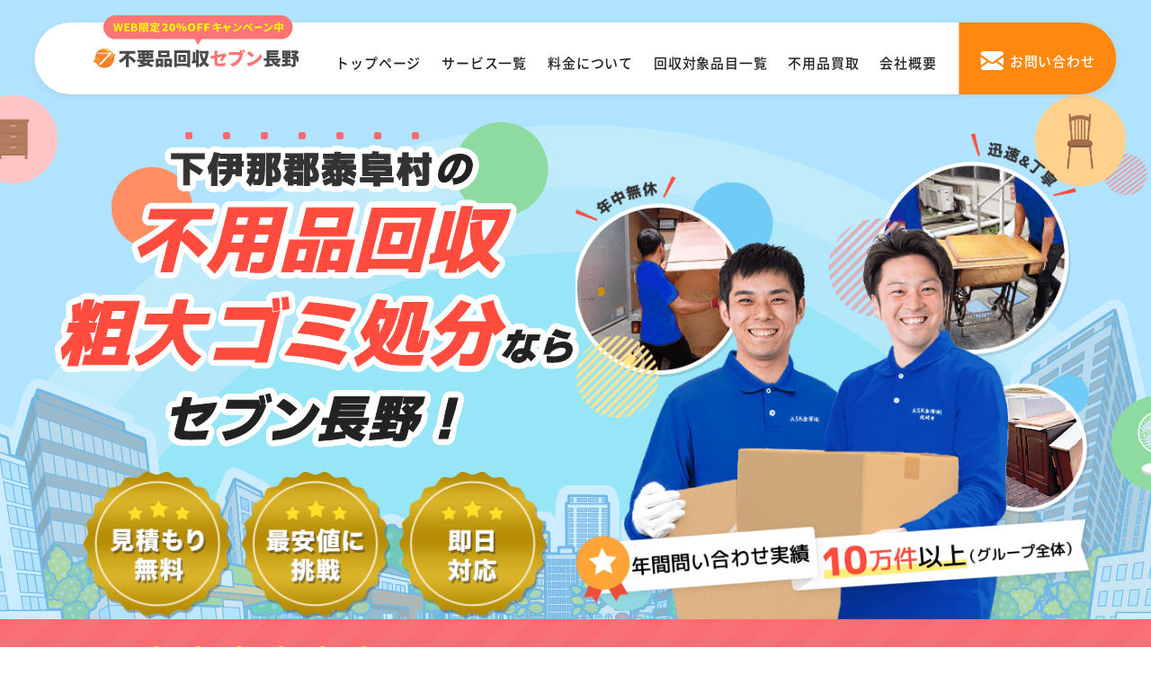

--- FILE ---
content_type: text/html; charset=UTF-8
request_url: https://huyouhinkaisyuu-nagano.com/area/yasuoka/
body_size: 41418
content:
<!DOCTYPE html>
<html lang="ja">
<head prefix="og: http://ogp.me/ns# website: http://ogp.me/ns/website#">
  <meta charset="UTF-8">
  <meta http-equiv="X-UA-Compatible" content="IE=edge">
  <meta name="viewport" content="width=device-width, initial-scale=1.0, viewport-fit=cover">
  <link rel="shortcut icon" href="https://huyouhinkaisyuu-nagano.com/wp-content/themes/huyouhin-nagano_gomi_Delete_CTA/img/common/favicon.ico" type="image/vnd.microsoft.ico">
      <title>【格安・即日対応】泰阜村の不用品回収・粗大ゴミ処分業者セブン</title>
    <meta name="description" content="泰阜村の不用品回収・粗大ゴミ処分業者セブン！家具・家電や廃品・引越しゴミまで幅広い不用品を泰阜村エリア格安で引き取り！回収だけでなく不用品の高価買取も可能！1点から家丸ごとまで対応可能！最短即日OK！24時間365日無料お見積もり！" />
    <link rel="canonical" href="https://huyouhinkaisyuu-nagano.com/area/yasuoka/">

  <link rel="stylesheet" href="https://huyouhinkaisyuu-nagano.com/wp-content/themes/huyouhin-nagano_gomi_Delete_CTA/css/common.css">
  <link rel="stylesheet" href="https://huyouhinkaisyuu-nagano.com/wp-content/themes/huyouhin-nagano_gomi_Delete_CTA/css/slick.css">
      <link rel="stylesheet" href="https://huyouhinkaisyuu-nagano.com/wp-content/themes/huyouhin-nagano_gomi_Delete_CTA/css/area.css">
    <link rel="stylesheet" href="https://huyouhinkaisyuu-nagano.com/wp-content/themes/huyouhin-nagano_gomi_Delete_CTA/css/slick.css">
  
  <!-- コンテナ切り分け用 25.6.19 -->
  <!-- Google Tag Manager -->
  <script>(function(w,d,s,l,i){w[l]=w[l]||[];w[l].push({'gtm.start':
  new Date().getTime(),event:'gtm.js'});var f=d.getElementsByTagName(s)[0],
  j=d.createElement(s),dl=l!='dataLayer'?'&l='+l:'';j.async=true;j.src=
  'https://www.googletagmanager.com/gtm.js?id='+i+dl;f.parentNode.insertBefore(j,f);
  })(window,document,'script','dataLayer','GTM-MVVCCZB9');</script>
  <!-- End Google Tag Manager -->

    <meta property="og:url" content="https://huyouhinkaisyuu-nagano.com/area/yasuoka/" />
  <meta property="og:type" content="website" />
  <meta property="og:title" content="【格安・即日対応】泰阜村の不用品回収・粗大ゴミ処分業者セブン" />
  <meta property="og:description" content="泰阜村の不用品回収・粗大ゴミ処分業者セブン！家具・家電や廃品・引越しゴミまで幅広い不用品を泰阜村エリア格安で引き取り！回収だけでなく不用品の高価買取も可能！1点から家丸ごとまで対応可能！最短即日OK！24時間365日無料お見積もり！" />
  <meta property="og:site_name" content="不用品回収セブン長野" />
  <meta property="og:image" content="https://huyouhinkaisyuu-nagano.com/wp-content/themes/huyouhin-nagano_gomi_Delete_CTA/img/common/hero_image.jpg" />
  <meta name="twitter:card" content="summary" />
  <meta name="twitter:title" content="【格安・即日対応】泰阜村の不用品回収・粗大ゴミ処分業者セブン" />
  <meta name="twitter:description" content="泰阜村の不用品回収・粗大ゴミ処分業者セブン！家具・家電や廃品・引越しゴミまで幅広い不用品を泰阜村エリア格安で引き取り！回収だけでなく不用品の高価買取も可能！1点から家丸ごとまで対応可能！最短即日OK！24時間365日無料お見積もり！" />
  <meta name="twitter:image" content="https://huyouhinkaisyuu-nagano.com/wp-content/themes/huyouhin-nagano_gomi_Delete_CTA/img/common/hero_image.jpg">

  
  <script data-cfasync="false" data-no-defer="1">var ewww_webp_supported=!1;function check_webp_feature(A,e){var w;e=void 0!==e?e:function(){},ewww_webp_supported?e(ewww_webp_supported):((w=new Image).onload=function(){ewww_webp_supported=0<w.width&&0<w.height,e&&e(ewww_webp_supported)},w.onerror=function(){e&&e(!1)},w.src="data:image/webp;base64,"+{alpha:"UklGRkoAAABXRUJQVlA4WAoAAAAQAAAAAAAAAAAAQUxQSAwAAAARBxAR/Q9ERP8DAABWUDggGAAAABQBAJ0BKgEAAQAAAP4AAA3AAP7mtQAAAA=="}[A])}check_webp_feature("alpha");</script><script data-cfasync="false" data-no-defer="1">var Arrive=function(c,w){"use strict";if(c.MutationObserver&&"undefined"!=typeof HTMLElement){var r,a=0,u=(r=HTMLElement.prototype.matches||HTMLElement.prototype.webkitMatchesSelector||HTMLElement.prototype.mozMatchesSelector||HTMLElement.prototype.msMatchesSelector,{matchesSelector:function(e,t){return e instanceof HTMLElement&&r.call(e,t)},addMethod:function(e,t,r){var a=e[t];e[t]=function(){return r.length==arguments.length?r.apply(this,arguments):"function"==typeof a?a.apply(this,arguments):void 0}},callCallbacks:function(e,t){t&&t.options.onceOnly&&1==t.firedElems.length&&(e=[e[0]]);for(var r,a=0;r=e[a];a++)r&&r.callback&&r.callback.call(r.elem,r.elem);t&&t.options.onceOnly&&1==t.firedElems.length&&t.me.unbindEventWithSelectorAndCallback.call(t.target,t.selector,t.callback)},checkChildNodesRecursively:function(e,t,r,a){for(var i,n=0;i=e[n];n++)r(i,t,a)&&a.push({callback:t.callback,elem:i}),0<i.childNodes.length&&u.checkChildNodesRecursively(i.childNodes,t,r,a)},mergeArrays:function(e,t){var r,a={};for(r in e)e.hasOwnProperty(r)&&(a[r]=e[r]);for(r in t)t.hasOwnProperty(r)&&(a[r]=t[r]);return a},toElementsArray:function(e){return e=void 0!==e&&("number"!=typeof e.length||e===c)?[e]:e}}),e=(l.prototype.addEvent=function(e,t,r,a){a={target:e,selector:t,options:r,callback:a,firedElems:[]};return this._beforeAdding&&this._beforeAdding(a),this._eventsBucket.push(a),a},l.prototype.removeEvent=function(e){for(var t,r=this._eventsBucket.length-1;t=this._eventsBucket[r];r--)e(t)&&(this._beforeRemoving&&this._beforeRemoving(t),(t=this._eventsBucket.splice(r,1))&&t.length&&(t[0].callback=null))},l.prototype.beforeAdding=function(e){this._beforeAdding=e},l.prototype.beforeRemoving=function(e){this._beforeRemoving=e},l),t=function(i,n){var o=new e,l=this,s={fireOnAttributesModification:!1};return o.beforeAdding(function(t){var e=t.target;e!==c.document&&e!==c||(e=document.getElementsByTagName("html")[0]);var r=new MutationObserver(function(e){n.call(this,e,t)}),a=i(t.options);r.observe(e,a),t.observer=r,t.me=l}),o.beforeRemoving(function(e){e.observer.disconnect()}),this.bindEvent=function(e,t,r){t=u.mergeArrays(s,t);for(var a=u.toElementsArray(this),i=0;i<a.length;i++)o.addEvent(a[i],e,t,r)},this.unbindEvent=function(){var r=u.toElementsArray(this);o.removeEvent(function(e){for(var t=0;t<r.length;t++)if(this===w||e.target===r[t])return!0;return!1})},this.unbindEventWithSelectorOrCallback=function(r){var a=u.toElementsArray(this),i=r,e="function"==typeof r?function(e){for(var t=0;t<a.length;t++)if((this===w||e.target===a[t])&&e.callback===i)return!0;return!1}:function(e){for(var t=0;t<a.length;t++)if((this===w||e.target===a[t])&&e.selector===r)return!0;return!1};o.removeEvent(e)},this.unbindEventWithSelectorAndCallback=function(r,a){var i=u.toElementsArray(this);o.removeEvent(function(e){for(var t=0;t<i.length;t++)if((this===w||e.target===i[t])&&e.selector===r&&e.callback===a)return!0;return!1})},this},i=new function(){var s={fireOnAttributesModification:!1,onceOnly:!1,existing:!1};function n(e,t,r){return!(!u.matchesSelector(e,t.selector)||(e._id===w&&(e._id=a++),-1!=t.firedElems.indexOf(e._id)))&&(t.firedElems.push(e._id),!0)}var c=(i=new t(function(e){var t={attributes:!1,childList:!0,subtree:!0};return e.fireOnAttributesModification&&(t.attributes=!0),t},function(e,i){e.forEach(function(e){var t=e.addedNodes,r=e.target,a=[];null!==t&&0<t.length?u.checkChildNodesRecursively(t,i,n,a):"attributes"===e.type&&n(r,i)&&a.push({callback:i.callback,elem:r}),u.callCallbacks(a,i)})})).bindEvent;return i.bindEvent=function(e,t,r){t=void 0===r?(r=t,s):u.mergeArrays(s,t);var a=u.toElementsArray(this);if(t.existing){for(var i=[],n=0;n<a.length;n++)for(var o=a[n].querySelectorAll(e),l=0;l<o.length;l++)i.push({callback:r,elem:o[l]});if(t.onceOnly&&i.length)return r.call(i[0].elem,i[0].elem);setTimeout(u.callCallbacks,1,i)}c.call(this,e,t,r)},i},o=new function(){var a={};function i(e,t){return u.matchesSelector(e,t.selector)}var n=(o=new t(function(){return{childList:!0,subtree:!0}},function(e,r){e.forEach(function(e){var t=e.removedNodes,e=[];null!==t&&0<t.length&&u.checkChildNodesRecursively(t,r,i,e),u.callCallbacks(e,r)})})).bindEvent;return o.bindEvent=function(e,t,r){t=void 0===r?(r=t,a):u.mergeArrays(a,t),n.call(this,e,t,r)},o};d(HTMLElement.prototype),d(NodeList.prototype),d(HTMLCollection.prototype),d(HTMLDocument.prototype),d(Window.prototype);var n={};return s(i,n,"unbindAllArrive"),s(o,n,"unbindAllLeave"),n}function l(){this._eventsBucket=[],this._beforeAdding=null,this._beforeRemoving=null}function s(e,t,r){u.addMethod(t,r,e.unbindEvent),u.addMethod(t,r,e.unbindEventWithSelectorOrCallback),u.addMethod(t,r,e.unbindEventWithSelectorAndCallback)}function d(e){e.arrive=i.bindEvent,s(i,e,"unbindArrive"),e.leave=o.bindEvent,s(o,e,"unbindLeave")}}(window,void 0),ewww_webp_supported=!1;function check_webp_feature(e,t){var r;ewww_webp_supported?t(ewww_webp_supported):((r=new Image).onload=function(){ewww_webp_supported=0<r.width&&0<r.height,t(ewww_webp_supported)},r.onerror=function(){t(!1)},r.src="data:image/webp;base64,"+{alpha:"UklGRkoAAABXRUJQVlA4WAoAAAAQAAAAAAAAAAAAQUxQSAwAAAARBxAR/Q9ERP8DAABWUDggGAAAABQBAJ0BKgEAAQAAAP4AAA3AAP7mtQAAAA==",animation:"UklGRlIAAABXRUJQVlA4WAoAAAASAAAAAAAAAAAAQU5JTQYAAAD/////AABBTk1GJgAAAAAAAAAAAAAAAAAAAGQAAABWUDhMDQAAAC8AAAAQBxAREYiI/gcA"}[e])}function ewwwLoadImages(e){if(e){for(var t=document.querySelectorAll(".batch-image img, .image-wrapper a, .ngg-pro-masonry-item a, .ngg-galleria-offscreen-seo-wrapper a"),r=0,a=t.length;r<a;r++)ewwwAttr(t[r],"data-src",t[r].getAttribute("data-webp")),ewwwAttr(t[r],"data-thumbnail",t[r].getAttribute("data-webp-thumbnail"));for(var i=document.querySelectorAll(".rev_slider ul li"),r=0,a=i.length;r<a;r++){ewwwAttr(i[r],"data-thumb",i[r].getAttribute("data-webp-thumb"));for(var n=1;n<11;)ewwwAttr(i[r],"data-param"+n,i[r].getAttribute("data-webp-param"+n)),n++}for(r=0,a=(i=document.querySelectorAll(".rev_slider img")).length;r<a;r++)ewwwAttr(i[r],"data-lazyload",i[r].getAttribute("data-webp-lazyload"));for(var o=document.querySelectorAll("div.woocommerce-product-gallery__image"),r=0,a=o.length;r<a;r++)ewwwAttr(o[r],"data-thumb",o[r].getAttribute("data-webp-thumb"))}for(var l=document.querySelectorAll("video"),r=0,a=l.length;r<a;r++)ewwwAttr(l[r],"poster",e?l[r].getAttribute("data-poster-webp"):l[r].getAttribute("data-poster-image"));for(var s,c=document.querySelectorAll("img.ewww_webp_lazy_load"),r=0,a=c.length;r<a;r++)e&&(ewwwAttr(c[r],"data-lazy-srcset",c[r].getAttribute("data-lazy-srcset-webp")),ewwwAttr(c[r],"data-srcset",c[r].getAttribute("data-srcset-webp")),ewwwAttr(c[r],"data-lazy-src",c[r].getAttribute("data-lazy-src-webp")),ewwwAttr(c[r],"data-src",c[r].getAttribute("data-src-webp")),ewwwAttr(c[r],"data-orig-file",c[r].getAttribute("data-webp-orig-file")),ewwwAttr(c[r],"data-medium-file",c[r].getAttribute("data-webp-medium-file")),ewwwAttr(c[r],"data-large-file",c[r].getAttribute("data-webp-large-file")),null!=(s=c[r].getAttribute("srcset"))&&!1!==s&&s.includes("R0lGOD")&&ewwwAttr(c[r],"src",c[r].getAttribute("data-lazy-src-webp"))),c[r].className=c[r].className.replace(/\bewww_webp_lazy_load\b/,"");for(var w=document.querySelectorAll(".ewww_webp"),r=0,a=w.length;r<a;r++)e?(ewwwAttr(w[r],"srcset",w[r].getAttribute("data-srcset-webp")),ewwwAttr(w[r],"src",w[r].getAttribute("data-src-webp")),ewwwAttr(w[r],"data-orig-file",w[r].getAttribute("data-webp-orig-file")),ewwwAttr(w[r],"data-medium-file",w[r].getAttribute("data-webp-medium-file")),ewwwAttr(w[r],"data-large-file",w[r].getAttribute("data-webp-large-file")),ewwwAttr(w[r],"data-large_image",w[r].getAttribute("data-webp-large_image")),ewwwAttr(w[r],"data-src",w[r].getAttribute("data-webp-src"))):(ewwwAttr(w[r],"srcset",w[r].getAttribute("data-srcset-img")),ewwwAttr(w[r],"src",w[r].getAttribute("data-src-img"))),w[r].className=w[r].className.replace(/\bewww_webp\b/,"ewww_webp_loaded");window.jQuery&&jQuery.fn.isotope&&jQuery.fn.imagesLoaded&&(jQuery(".fusion-posts-container-infinite").imagesLoaded(function(){jQuery(".fusion-posts-container-infinite").hasClass("isotope")&&jQuery(".fusion-posts-container-infinite").isotope()}),jQuery(".fusion-portfolio:not(.fusion-recent-works) .fusion-portfolio-wrapper").imagesLoaded(function(){jQuery(".fusion-portfolio:not(.fusion-recent-works) .fusion-portfolio-wrapper").isotope()}))}function ewwwWebPInit(e){ewwwLoadImages(e),ewwwNggLoadGalleries(e),document.arrive(".ewww_webp",function(){ewwwLoadImages(e)}),document.arrive(".ewww_webp_lazy_load",function(){ewwwLoadImages(e)}),document.arrive("videos",function(){ewwwLoadImages(e)}),"loading"==document.readyState?document.addEventListener("DOMContentLoaded",ewwwJSONParserInit):("undefined"!=typeof galleries&&ewwwNggParseGalleries(e),ewwwWooParseVariations(e))}function ewwwAttr(e,t,r){null!=r&&!1!==r&&e.setAttribute(t,r)}function ewwwJSONParserInit(){"undefined"!=typeof galleries&&check_webp_feature("alpha",ewwwNggParseGalleries),check_webp_feature("alpha",ewwwWooParseVariations)}function ewwwWooParseVariations(e){if(e)for(var t=document.querySelectorAll("form.variations_form"),r=0,a=t.length;r<a;r++){var i=t[r].getAttribute("data-product_variations"),n=!1;try{for(var o in i=JSON.parse(i))void 0!==i[o]&&void 0!==i[o].image&&(void 0!==i[o].image.src_webp&&(i[o].image.src=i[o].image.src_webp,n=!0),void 0!==i[o].image.srcset_webp&&(i[o].image.srcset=i[o].image.srcset_webp,n=!0),void 0!==i[o].image.full_src_webp&&(i[o].image.full_src=i[o].image.full_src_webp,n=!0),void 0!==i[o].image.gallery_thumbnail_src_webp&&(i[o].image.gallery_thumbnail_src=i[o].image.gallery_thumbnail_src_webp,n=!0),void 0!==i[o].image.thumb_src_webp&&(i[o].image.thumb_src=i[o].image.thumb_src_webp,n=!0));n&&ewwwAttr(t[r],"data-product_variations",JSON.stringify(i))}catch(e){}}}function ewwwNggParseGalleries(e){if(e)for(var t in galleries){var r=galleries[t];galleries[t].images_list=ewwwNggParseImageList(r.images_list)}}function ewwwNggLoadGalleries(e){e&&document.addEventListener("ngg.galleria.themeadded",function(e,t){window.ngg_galleria._create_backup=window.ngg_galleria.create,window.ngg_galleria.create=function(e,t){var r=$(e).data("id");return galleries["gallery_"+r].images_list=ewwwNggParseImageList(galleries["gallery_"+r].images_list),window.ngg_galleria._create_backup(e,t)}})}function ewwwNggParseImageList(e){for(var t in e){var r=e[t];if(void 0!==r["image-webp"]&&(e[t].image=r["image-webp"],delete e[t]["image-webp"]),void 0!==r["thumb-webp"]&&(e[t].thumb=r["thumb-webp"],delete e[t]["thumb-webp"]),void 0!==r.full_image_webp&&(e[t].full_image=r.full_image_webp,delete e[t].full_image_webp),void 0!==r.srcsets)for(var a in r.srcsets)nggSrcset=r.srcsets[a],void 0!==r.srcsets[a+"-webp"]&&(e[t].srcsets[a]=r.srcsets[a+"-webp"],delete e[t].srcsets[a+"-webp"]);if(void 0!==r.full_srcsets)for(var i in r.full_srcsets)nggFSrcset=r.full_srcsets[i],void 0!==r.full_srcsets[i+"-webp"]&&(e[t].full_srcsets[i]=r.full_srcsets[i+"-webp"],delete e[t].full_srcsets[i+"-webp"])}return e}check_webp_feature("alpha",ewwwWebPInit);</script><meta name='robots' content='max-image-preview:large' />
<link rel='stylesheet' id='classic-theme-styles-css' href='https://huyouhinkaisyuu-nagano.com/wp-includes/css/classic-themes.min.css?ver=1' type='text/css' media='all' />
<script type='text/javascript' src='https://huyouhinkaisyuu-nagano.com/wp-content/themes/huyouhin-nagano_gomi_Delete_CTA/js/jquery-3.3.1.min.js?ver=3.3.1' id='jquery-js'></script>
<noscript><style>.lazyload[data-src]{display:none !important;}</style></noscript><style>.lazyload{background-image:none !important;}.lazyload:before{background-image:none !important;}</style></head>
<body>
<script data-cfasync="false" data-no-defer="1">if(typeof ewww_webp_supported==="undefined"){var ewww_webp_supported=!1}if(ewww_webp_supported){document.body.classList.add("webp-support")}</script>
  <!-- コンテナ切り分け用 25.6.19 -->
  <!-- Google Tag Manager (noscript) -->
  <noscript><iframe src="https://www.googletagmanager.com/ns.html?id=GTM-MVVCCZB9"
  height="0" width="0" style="display:none;visibility:hidden"></iframe></noscript>
  <!-- End Google Tag Manager (noscript) -->
  <header class="header bg_white row space-btw">
    <a href="/" class="hd_logo">
      <picture>
        <source media="(max-width:568px)"  data-srcset="https://huyouhinkaisyuu-nagano.com/wp-content/themes/huyouhin-nagano_gomi_Delete_CTA/img/common/logo_set.svg">
        <img src="[data-uri]" alt="長野の不用品回収・粗大ゴミ処分業者セブン" height="72" width="245" data-src="https://huyouhinkaisyuu-nagano.com/wp-content/themes/huyouhin-nagano_gomi_Delete_CTA/img/common/logo_set02.svg" decoding="async" class="lazyload"><noscript><img src="https://huyouhinkaisyuu-nagano.com/wp-content/themes/huyouhin-nagano_gomi_Delete_CTA/img/common/logo_set02.svg" alt="長野の不用品回収・粗大ゴミ処分業者セブン" height="72" width="245" data-eio="l"></noscript>
      </picture>
    </a>
    <ul class="hd_menu row">
      <li><a href="/">トップページ</a></li>
      <li><a href="/service-list/">サービス一覧</a></li>
      <li><a href="/price/">料金について</a></li>
      <li><a href="/items/">回収対象品目一覧</a></li>
      <li><a href="/purchase/">不用品買取</a></li>
      <li><a href="/company/">会社概要</a></li>
    </ul>
    <a href="/contact/" class="hd_mail"><span>お問い合わせ</span></a>
    <a class="menu_box" href="#gmenu">
      <div class="menu_btn">
        <span></span>
        <span></span>
        <span></span>
        <span class="txt"></span>
      </div>
    </a>
  </header>
  <div class="menu_content">
    <ul>
      <li><a href="/">トップ</a></li>
      <li><a href="/service-list/">サービス一覧</a></li>
      <li><a href="/price/">料金について</a></li>
      <li><a href="/items/">回収対象品目一覧</a></li>
      <li><a href="/purchase/">不用品買取</a></li>
      <li><a href="/beginner/">初めての方へ</a></li>
      <li><a href="/advantage/">当社の強み</a></li>
      <li><a href="/flow/">不用品回収の流れ</a></li>
      <li><a href="/faq/">よくあるご質問</a></li>
      <li><a href="/company/">会社概要</a></li>
    </ul>
    <div class="cv_box">
      <div class="camp sp"><p>WEB限定<span class="txt_color">20%OFFキャンペーン中</span></p></div>
      <div class="footer_content row al-center">
        <a href="tel:0120-146-742" class="tel">
          <picture>
            <source media="(max-width:568px)"  data-srcset="https://huyouhinkaisyuu-nagano.com/wp-content/themes/huyouhin-nagano_gomi_Delete_CTA/img/common/fix_tel_sp.png">
            <img src="[data-uri]" alt="ご相談・お見積もり無料" width="353" height="70" data-src="https://huyouhinkaisyuu-nagano.com/wp-content/themes/huyouhin-nagano_gomi_Delete_CTA/img/common/fix_tel.svg" decoding="async" class="lazyload"><noscript><img src="https://huyouhinkaisyuu-nagano.com/wp-content/themes/huyouhin-nagano_gomi_Delete_CTA/img/common/fix_tel.svg" alt="ご相談・お見積もり無料" width="353" height="70" data-eio="l"></noscript>
          </picture>
        </a>
        <a href="/contact/" class="mail hover_white">
          <picture>
            <source media="(max-width:568px)"  data-srcset="https://huyouhinkaisyuu-nagano.com/wp-content/themes/huyouhin-nagano_gomi_Delete_CTA/img/common/fix_mail_sp.png">
            <img src="[data-uri]" alt="24時間受付対応 メールでお問い合わせ" width="160" height="70" data-src="https://huyouhinkaisyuu-nagano.com/wp-content/themes/huyouhin-nagano_gomi_Delete_CTA/img/common/fix_mail.png" decoding="async" class="lazyload"><noscript><img src="https://huyouhinkaisyuu-nagano.com/wp-content/themes/huyouhin-nagano_gomi_Delete_CTA/img/common/fix_mail.png" alt="24時間受付対応 メールでお問い合わせ" width="160" height="70" data-eio="l"></noscript>
          </picture>
        </a>
        <a href="https://lin.ee/4yxh7lS" target="_blank" class="line hover_white">
          <picture>
            <source media="(max-width:568px)"  data-srcset="https://huyouhinkaisyuu-nagano.com/wp-content/themes/huyouhin-nagano_gomi_Delete_CTA/img/common/fix_line_sp.png">
            <img src="[data-uri]" alt="24時間・365日受付 LINEでお問い合わせ" width="160" height="70" data-src="https://huyouhinkaisyuu-nagano.com/wp-content/themes/huyouhin-nagano_gomi_Delete_CTA/img/common/fix_line.png" decoding="async" class="lazyload"><noscript><img src="https://huyouhinkaisyuu-nagano.com/wp-content/themes/huyouhin-nagano_gomi_Delete_CTA/img/common/fix_line.png" alt="24時間・365日受付 LINEでお問い合わせ" width="160" height="70" data-eio="l"></noscript>
          </picture>
        </a>
      </div>
    </div>
  </div>
<div class="main_visual">
  <div class="wide_inner">
        <h1 class="fv_main_ttl"><span class="city_txt dots">下伊那郡泰阜村</span>の<br><span class="huyou_txt">不用品回収</span><br><span class="sodaigomi_txt">粗大ゴミ処分</span>なら<br><span class="yagou_txt">セブン長野！</span></h1>
        <div class="performance">
        <p class="fv_medal pc"><img src="[data-uri]" alt="「見積もり無料、最安値に挑戦、即日対応」メダル画像" width="384" height="356" data-src="https://huyouhinkaisyuu-nagano.com/wp-content/themes/huyouhin-nagano_gomi_Delete_CTA/img/top/mv_medal/img_medal_pc.png" decoding="async" class="lazyload"><noscript><img src="https://huyouhinkaisyuu-nagano.com/wp-content/themes/huyouhin-nagano_gomi_Delete_CTA/img/top/mv_medal/img_medal_pc.png" alt="「見積もり無料、最安値に挑戦、即日対応」メダル画像" width="384" height="356" data-eio="l"></noscript></p>
        <p class="fv_performance sp"><img src="[data-uri]" alt="年間問い合わせ実績10万件以上（グループ全体）" width="384" height="356" data-src="https://huyouhinkaisyuu-nagano.com/wp-content/themes/huyouhin-nagano_gomi_Delete_CTA/img/top/mv_medal/performance_sp.png" decoding="async" class="lazyload"><noscript><img src="https://huyouhinkaisyuu-nagano.com/wp-content/themes/huyouhin-nagano_gomi_Delete_CTA/img/top/mv_medal/performance_sp.png" alt="年間問い合わせ実績10万件以上（グループ全体）" width="384" height="356" data-eio="l"></noscript></p>
      </div>
      <picture class="staff_photo_medal">
        <source media="(max-width:568px)"  data-srcset="https://huyouhinkaisyuu-nagano.com/wp-content/themes/huyouhin-nagano_gomi_Delete_CTA/img/top/mv_medal/mv_image_sp.png">
        <img src="[data-uri]" alt="セブン長野スタッフ画像" width="630" height="547" data-src="https://huyouhinkaisyuu-nagano.com/wp-content/themes/huyouhin-nagano_gomi_Delete_CTA/img/top/mv_medal/mv_image_pc.png" decoding="async" class="lazyload"><noscript><img src="https://huyouhinkaisyuu-nagano.com/wp-content/themes/huyouhin-nagano_gomi_Delete_CTA/img/top/mv_medal/mv_image_pc.png" alt="セブン長野スタッフ画像" width="630" height="547" data-eio="l"></noscript>
      </picture>
      <p class="fv_medal sp"><img src="[data-uri]" alt="「見積もり無料、最安値に挑戦、即日対応」メダル画像" width="384" height="356" data-src="https://huyouhinkaisyuu-nagano.com/wp-content/themes/huyouhin-nagano_gomi_Delete_CTA/img/top/mv_medal/img_medal_sp.png" decoding="async" class="lazyload"><noscript><img src="https://huyouhinkaisyuu-nagano.com/wp-content/themes/huyouhin-nagano_gomi_Delete_CTA/img/top/mv_medal/img_medal_sp.png" alt="「見積もり無料、最安値に挑戦、即日対応」メダル画像" width="384" height="356" data-eio="l"></noscript></p>
  </div>
</div>
<div class="google_warap">
  <div class="google_contents">
    <div class="google_box">
      <p><span><em class="dot_txt">追加料金なし</em></span>で安心！<br class="br-sp"><span>Google口コミ★4.9</span>獲得！</p>
    </div>
    <p class="google_evidence">※口コミ数：847件（2026年1月時点）</p>
  </div>
</div><!-- Organization -->
<script type="application/ld+json">
  {
    "@context": "https://schema.org",
    "@type": "Organization",
    "name": "不用品回収セブン長野",
    "description": "泰阜村の不用品回収・粗大ゴミ処分業者セブン！家具・家電や廃品・引越しゴミまで幅広い不用品を泰阜村エリア格安で引き取り！回収だけでなく不用品の高価買取も可能！1点から家丸ごとまで対応可能！最短即日OK！24時間365日無料お見積もり！",
    "logo": "https://huyouhinkaisyuu-nagano.com/wp-content/themes/huyouhin-nagano_gomi_Delete_CTA/img/common/logo_set02.svg",
    "url": "https://huyouhinkaisyuu-nagano.com/area/yasuoka/",
    "telephone": "0120-146-742",
    "address": {
      "@type": "PostalAddress",
      "postalCode": "380-0911",
      "addressCountry": "JP",
      "addressRegion": "長野県",
      "addressLocality": "長野市",
      "streetAddress": "稲葉940-237"
    }
  }
</script>
<!-- WebSite -->
<script type="application/ld+json">
  {
    "@context": "https://schema.org",
    "@type": "WebSite",
    "name": "不用品回収セブン長野",
    "url": "https://huyouhinkaisyuu-nagano.com/area/yasuoka/"
  }
</script>
<!-- LocalBusiness -->
<script type="application/ld+json">
  {
    "@context": "https://schema.org",
    "@type": "LocalBusiness",
    "@id": "https://huyouhinkaisyuu-nagano.com/area/yasuoka/#localbusiness",
    "name": "不用品回収セブン長野",
    "address": {
      "@type": "PostalAddress",
      "postalCode": "380-0911",
      "addressCountry": "JP",
      "addressRegion": "長野県",
      "addressLocality": "長野市",
      "streetAddress": "稲葉940-237"
    },
    "telephone": "0120-146-742",
    "image": "https://huyouhinkaisyuu-nagano.com/wp-content/themes/huyouhin-nagano_gomi_Delete_CTA/img/common/hero_image.jpg",
    "url": "https://huyouhinkaisyuu-nagano.com/area/yasuoka/",
    "openingHoursSpecification": {
      "@type": "OpeningHoursSpecification",
      "dayOfWeek": [
        "Monday",
        "Tuesday",
        "Wednesday",
        "Thursday",
        "Friday",
        "Saturday",
        "Sunday"
      ],
      "opens": "08:00",
      "closes": "20:00"
    }
  }
</script>
<!-- Product -->
<script type="application/ld+json">
  {
    "@context": "https://schema.org",
    "@type": "Product",
    "@id": "https://huyouhinkaisyuu-nagano.com/area/yasuoka/#product-disposal",
    "name": "不用品回収セブン長野",
    "description": "泰阜村の不用品回収・粗大ゴミ処分業者セブン！家具・家電や廃品・引越しゴミまで幅広い不用品を泰阜村エリア格安で引き取り！回収だけでなく不用品の高価買取も可能！1点から家丸ごとまで対応可能！最短即日OK！24時間365日無料お見積もり！",
    "image": "https://huyouhinkaisyuu-nagano.com/wp-content/themes/huyouhin-nagano_gomi_Delete_CTA/img/common/hero_image.jpg",
    "brand": {
      "@type": "Organization",
      "name": "不用品回収セブン長野",
      "url": "https://huyouhinkaisyuu-nagano.com/area/yasuoka/"
    },
    "url": "https://huyouhinkaisyuu-nagano.com/area/yasuoka/",
    "aggregateRating": {
      "@type": "AggregateRating",
      "ratingValue": "4.9",
      "reviewCount": "847",
      "ratingCount": "847"
    },
    "offers": {
      "@type": "AggregateOffer",
      "priceCurrency": "JPY",
      "lowPrice": "5500",
      "highPrice": "55000",
      "offerCount": "1",
      "url": "https://huyouhinkaisyuu-nagano.com/area/yasuoka/"
    },
    "review": [{
      "@type": "Review",
      "author": {
        "@type": "Person",
        "name": "T様"
      },
      "datePublished": "2025-10-08",
      "reviewBody": "昨日に引き続き作業をして頂き、ありがとうございました。すっかり綺麗になりましたやはり、仕事が早く、対応も良かったです",
      "reviewRating": {
        "@type": "Rating",
        "ratingValue": "5"
      }
    }]
  }
</script>

<section class="sec_area_intro bg_green_line">
  <div class="inner">
    <div class="breadcrumbs" typeof="BreadcrumbList" vocab="https://schema.org/">
      <span property="itemListElement" typeof="ListItem"><a property="item" typeof="WebPage" title="Go to 長野の不用品回収・粗大ゴミ処分業者セブン." href="https://huyouhinkaisyuu-nagano.com"><span property="name">長野の不用品回収・粗大ゴミ処分業者セブン</span></a>
        <meta property="position" content="1">
      </span><i class="iconarrow_right"></i><span property="itemListElement" typeof="ListItem"><a property="item" typeof="WebPage" title="Go to 対応エリア." href="https://huyouhinkaisyuu-nagano.com/area/"><span property="name" class="archive current-item">対応エリア</span></a>
        <meta property="position" content="2">
      </span><i class="iconarrow_right"></i><span property="itemListElement" typeof="ListItem"><span property="name" class="archive current-item">泰阜村</span>
        <meta property="url" content="https://huyouhinkaisyuu-nagano.com/area/yasuoka/">
        <meta property="position" content="3">
      </span>
    </div>

          <!-- 市町村導入部分（通常版） -->
      <div class="area_box bg_white">
        <h2 class="ttl bg_green txt_white center">
          <span class="area_name bg_lightorange">長野県下伊那郡泰阜村で</span>
          <span><span class="txt_color">不用品回収</span>をご検討の皆様！</span>
        </h2>
        <div class="content row space-btw al-start md_inner_space">
          <div class="txt_box">
            <p>不用品回収セブンが迅速に現場までお伺いして回収しますので、泰阜村で急を要する不用品処分が必要になった場合は当社までご連絡ください。お客様の状況とご要望に応じてお見積もりに伺い、最適な方法で回収いたします。</p>
            <ul class="row">
              <li><img src="[data-uri]" alt="不用品回収の作業写真" width="225" height="132" data-src="https://huyouhinkaisyuu-nagano.com/wp-content/themes/huyouhin-nagano_gomi_Delete_CTA/img/area/area_sub-img01.jpg" decoding="async" class="lazyload ewww_webp_lazy_load" data-src-webp="https://huyouhinkaisyuu-nagano.com/wp-content/themes/huyouhin-nagano_gomi_Delete_CTA/img/area/area_sub-img01.jpg.webp"><noscript><img src="https://huyouhinkaisyuu-nagano.com/wp-content/themes/huyouhin-nagano_gomi_Delete_CTA/img/area/area_sub-img01.jpg" alt="不用品回収の作業写真" width="225" height="132" data-eio="l"></noscript></li>
              <li><img src="[data-uri]" alt="不用品回収の作業写真" width="225" height="132" data-src="https://huyouhinkaisyuu-nagano.com/wp-content/themes/huyouhin-nagano_gomi_Delete_CTA/img/area/area_sub-img02.jpg" decoding="async" class="lazyload ewww_webp_lazy_load" data-src-webp="https://huyouhinkaisyuu-nagano.com/wp-content/themes/huyouhin-nagano_gomi_Delete_CTA/img/area/area_sub-img02.jpg.webp"><noscript><img src="https://huyouhinkaisyuu-nagano.com/wp-content/themes/huyouhin-nagano_gomi_Delete_CTA/img/area/area_sub-img02.jpg" alt="不用品回収の作業写真" width="225" height="132" data-eio="l"></noscript></li>
            </ul>
          </div>
          <img src="[data-uri]" class="main_img lazyload ewww_webp_lazy_load" alt="不用品回収の作業写真" width="467" height="289" data-src="https://huyouhinkaisyuu-nagano.com/wp-content/themes/huyouhin-nagano_gomi_Delete_CTA/img/area/area_main-img.jpg" decoding="async" data-src-webp="https://huyouhinkaisyuu-nagano.com/wp-content/themes/huyouhin-nagano_gomi_Delete_CTA/img/area/area_main-img.jpg.webp"><noscript><img src="https://huyouhinkaisyuu-nagano.com/wp-content/themes/huyouhin-nagano_gomi_Delete_CTA/img/area/area_main-img.jpg" class="main_img" alt="不用品回収の作業写真" width="467" height="289" data-eio="l"></noscript>
        </div>
      </div>

      </div>
</section>


<!-------------------------------------------------->
<div id="popup01" class="popup_line">
	<div class="popup-banner">
		<span class="popup-close">&nbsp;</span>
    <ul>
      <li>Google口コミ<br>★4.9獲得</li>
      <li>最安値に<br>挑戦</li>
      <li>最短<br>即日対応</li>
    </ul>
    <img src="[data-uri]" alt="WEB限定割引キャンペーン" width="670" height="406" class="mv_popup lazyload" data-src="https://huyouhinkaisyuu-nagano.com/wp-content/themes/huyouhin-nagano_gomi_Delete_CTA/img/top/popup/mv_popup.jpg" decoding="async"><noscript><img src="https://huyouhinkaisyuu-nagano.com/wp-content/themes/huyouhin-nagano_gomi_Delete_CTA/img/top/popup/mv_popup.jpg" alt="WEB限定割引キャンペーン" width="670" height="406" class="mv_popup" data-eio="l"></noscript>
    <div class="popup_btn_box">
      <a href="https://lin.ee/4yxh7lS" id="popup_line">
        <img src="[data-uri]" alt="LINEで相談してみる" width="602" height="195" data-src="https://huyouhinkaisyuu-nagano.com/wp-content/themes/huyouhin-nagano_gomi_Delete_CTA/img/top/popup/btn_popup_line.png" decoding="async" class="lazyload"><noscript><img src="https://huyouhinkaisyuu-nagano.com/wp-content/themes/huyouhin-nagano_gomi_Delete_CTA/img/top/popup/btn_popup_line.png" alt="LINEで相談してみる" width="602" height="195" data-eio="l"></noscript>
      </a>
    </div>
	</div>
</div><!-------------------------------------------------->
  <div class="inner">
    <!---->
    <div class="price_off">
      <picture>
        <source media="(max-width:568px)"  data-srcset="https://huyouhinkaisyuu-nagano.com/wp-content/themes/huyouhin-nagano_gomi_Delete_CTA/img/common/camp_bnr_sp.png">
        <img src="[data-uri]" alt="ホームページからお問い合わせいただいたお客様限定　見積もり価格から20%OFFキャンペーン実施中" width="1120" height="320" data-src="https://huyouhinkaisyuu-nagano.com/wp-content/themes/huyouhin-nagano_gomi_Delete_CTA/img/common/camp_bnr.png" decoding="async" class="lazyload"><noscript><img src="https://huyouhinkaisyuu-nagano.com/wp-content/themes/huyouhin-nagano_gomi_Delete_CTA/img/common/camp_bnr.png" alt="ホームページからお問い合わせいただいたお客様限定　見積もり価格から20%OFFキャンペーン実施中" width="1120" height="320" data-eio="l"></noscript>
      </picture>
      <p class="right annotation_txt">※割引額は最大100,000円となります。<br>※上記キャンペーンは、予告なく変更・終了する場合がございます。予めご了承ください。</p>
    </div>
    <div class="credit_box bg_white shadow md_radius">
      <p class="ttl txt_white center bg_orange">各種クレジットカード<br class="br-sp">ご利用できます</p>
      <div class="box_inner row space-btw al-center">
        <ul class="row space-btw">
          <li class="blue"><img src="[data-uri]" alt="財布アイコン" width="55" height="55" data-src="https://huyouhinkaisyuu-nagano.com/wp-content/themes/huyouhin-nagano_gomi_Delete_CTA/img/common/mv_icon03.svg" decoding="async" class="lazyload"><noscript><img src="https://huyouhinkaisyuu-nagano.com/wp-content/themes/huyouhin-nagano_gomi_Delete_CTA/img/common/mv_icon03.svg" alt="財布アイコン" width="55" height="55" data-eio="l"></noscript><span>業界最安値<br>に挑戦！</span></li>
          <li class="blue"><img src="[data-uri]" alt="リストアイコン" width="55" height="55" data-src="https://huyouhinkaisyuu-nagano.com/wp-content/themes/huyouhin-nagano_gomi_Delete_CTA/img/common/mv_icon04.svg" decoding="async" class="lazyload"><noscript><img src="https://huyouhinkaisyuu-nagano.com/wp-content/themes/huyouhin-nagano_gomi_Delete_CTA/img/common/mv_icon04.svg" alt="リストアイコン" width="55" height="55" data-eio="l"></noscript><span>安心の<br>明朗会計</span></li>
          <li class="blue"><img src="[data-uri]" alt="電卓アイコン" width="55" height="55" data-src="https://huyouhinkaisyuu-nagano.com/wp-content/themes/huyouhin-nagano_gomi_Delete_CTA/img/common/mv_icon05.svg" decoding="async" class="lazyload"><noscript><img src="https://huyouhinkaisyuu-nagano.com/wp-content/themes/huyouhin-nagano_gomi_Delete_CTA/img/common/mv_icon05.svg" alt="電卓アイコン" width="55" height="55" data-eio="l"></noscript><span>追加料金は<br>一切なし</span></li>
        </ul>
        <img src="[data-uri]" class="card-image lazyload ewww_webp_lazy_load" alt="各種クレジットをご利用いただけます" width="492" height="150" data-src="https://huyouhinkaisyuu-nagano.com/wp-content/themes/huyouhin-nagano_gomi_Delete_CTA/img/common/img-card.png" decoding="async" data-src-webp="https://huyouhinkaisyuu-nagano.com/wp-content/themes/huyouhin-nagano_gomi_Delete_CTA/img/common/img-card.png.webp"><noscript><img src="https://huyouhinkaisyuu-nagano.com/wp-content/themes/huyouhin-nagano_gomi_Delete_CTA/img/common/img-card.png" class="card-image" alt="各種クレジットをご利用いただけます" width="492" height="150" data-eio="l"></noscript>
      </div>
    </div>
    <div class="movie_box box_orange bg_white">
      <h2 class="ttl_on_border"><span class="bg_orange txt_white center">メディア掲載情報</span></h2>
      <ul class="row space-btw al-start">
        <li>
          <video poster="https://huyouhinkaisyuu-nagano.com/wp-content/themes/huyouhin-nagano_gomi_Delete_CTA/movie/ASK_WORLD_JAPAN_thumbnail.jpg" controls="" playsinline="">
            <source src="https://huyouhinkaisyuu-nagano.com/wp-content/themes/huyouhin-nagano_gomi_Delete_CTA/movie/ASK_NHK_WORLD_JAPAN.mp4" type="video/mp4">
          </video>
          <p class="center">NHK WORLD-JAPAN</p>
        </li>
        <li>
          <video poster="https://huyouhinkaisyuu-nagano.com/wp-content/themes/huyouhin-nagano_gomi_Delete_CTA/movie/ASK_ ohayou_thumbnail.jpg" controls="" playsinline="">
            <source src="https://huyouhinkaisyuu-nagano.com/wp-content/themes/huyouhin-nagano_gomi_Delete_CTA/movie/ASK_NHK NEWS ohayou.mp4" type="video/mp4">
          </video>
          <p class="center">NHK NEWS おはよう日本</p>
        </li>
      </ul>
    </div>
  </div>

  <!-- <section class="medal_area">
    <div class="inner row js-center al-start wrap">
      <div class="ttl_box">
        <h2 class="ttl txt_primarycolor center"><span class="sub">長野のみなさまに選ばれて</span><br><span class="underline_yellow"><span class="num">3</span>冠達成!</span></h2>
        <p class="txt_primarycolor">
          <span class="cate_name01">顧客満足度</span>
          <span class="cate_name02">信頼度</span>
          <span class="large_txt">No.1</span>
        </p>
      </div>
      <picture>
        <source media="(max-width:568px)"  data-srcset="https://huyouhinkaisyuu-nagano.com/wp-content/themes/huyouhin-nagano_gomi_Delete_CTA/img/common/medals_sp.png">
        <img src="[data-uri]" class="medal lazyload" alt="お客様満足度・信頼度3冠達成！" width="764" height="480" data-src="https://huyouhinkaisyuu-nagano.com/wp-content/themes/huyouhin-nagano_gomi_Delete_CTA/img/common/medals.png" decoding="async"><noscript><img src="https://huyouhinkaisyuu-nagano.com/wp-content/themes/huyouhin-nagano_gomi_Delete_CTA/img/common/medals.png" class="medal" alt="お客様満足度・信頼度3冠達成！" width="764" height="480" data-eio="l"></noscript>
      </picture>
      <picture class="photo">
          <source media="(max-width:568px)"  data-srcset="https://huyouhinkaisyuu-nagano.com/wp-content/themes/huyouhin-nagano_gomi_Delete_CTA/img/common/medal_intro_image_sp.png.webp" type="image/webp"><source media="(max-width:568px)"  data-srcset="https://huyouhinkaisyuu-nagano.com/wp-content/themes/huyouhin-nagano_gomi_Delete_CTA/img/common/medal_intro_image_sp.png">
          <img src="[data-uri]" alt="不用品回収イメージ" width="520" height="321" data-src="https://huyouhinkaisyuu-nagano.com/wp-content/themes/huyouhin-nagano_gomi_Delete_CTA/img/common/medal_intro_image.jpg" decoding="async" class="lazyload"><noscript><img src="https://huyouhinkaisyuu-nagano.com/wp-content/themes/huyouhin-nagano_gomi_Delete_CTA/img/common/medal_intro_image.jpg" alt="不用品回収イメージ" width="520" height="321" data-eio="l"></noscript>
      </picture>
      <p class="under_txt md_radius">アンケートモニター提供元：ゼネラルリサーチ<br>
        調査期間：2019年4月4日〜11日<br>
        調査方法：インターネット調査　調査概要：不用品回収会社10社（関東・東海・東北エリア）を対象にしたサイト比較イメージ調査<br>
        調査対象：全国の20代〜50代の男女3150名</p>
    </div>
  </section> -->

  <section class="intro_sec padding">
    <div class="inner">
      <h2 class="ttl_plain center">
        <span class="fukidashi bg_orange">不用品数点から家一軒まで</span><br>
        泰阜村の不用品を<br><span class="txt_primarycolor">リーズナブル・最短即日</span>で<br class="br-sp">回収します！
      </h2>

      <div class="main_box row space-btw al-center">
        <div class="txt">
          <ul class="point_txt row">
            <li class="txt_white bg_lightorange">創業10年以上</li>
            <li class="txt_white bg_lightorange"><span>年間問い合わせ実績</span><span>10万件以上<span>（グループ全体）</span></span></li>
          </ul>
                    <h3 class="ttl"><span class="underline_yellow">長野県・泰阜村で<br class="br-sp">不用品回収・粗大ゴミ<br>処分ならセブン長野へ！</span></h3>
                    <p>不用品回収セブン長野では引き取り手がおらず不要になった家電数点から家の中に放置したままの大量の粗大ゴミまで、不用品の種類や量を問わず回収に対応。長野県泰阜村の現場へ迅速にお伺いしています。<br>
          不用品の引き取りに必要な作業はすべてセブン長野在籍の熟練スタッフが行っていますので、重たくて動かせない家電類や模様替え後の未分別の粗大ゴミの引き取りまで安心してお任せください。</p>
        </div>
        <img src="[data-uri]" alt="私たちにお任せください！" width="540" height="366" data-src="https://huyouhinkaisyuu-nagano.com/wp-content/themes/huyouhin-nagano_gomi_Delete_CTA/img/common/intro_staff02.png" decoding="async" class="lazyload ewww_webp_lazy_load" data-src-webp="https://huyouhinkaisyuu-nagano.com/wp-content/themes/huyouhin-nagano_gomi_Delete_CTA/img/common/intro_staff02.png.webp"><noscript><img src="https://huyouhinkaisyuu-nagano.com/wp-content/themes/huyouhin-nagano_gomi_Delete_CTA/img/common/intro_staff02.png" alt="私たちにお任せください！" width="540" height="366" data-eio="l"></noscript>
      </div>
      <ul class="points row js-center">
        <li>
          <img src="[data-uri]" alt="即日回収もOK" width="286" height="286" data-src="https://huyouhinkaisyuu-nagano.com/wp-content/themes/huyouhin-nagano_gomi_Delete_CTA/img/common/intro_item01.png" decoding="async" class="lazyload ewww_webp_lazy_load" data-src-webp="https://huyouhinkaisyuu-nagano.com/wp-content/themes/huyouhin-nagano_gomi_Delete_CTA/img/common/intro_item01.png.webp"><noscript><img src="https://huyouhinkaisyuu-nagano.com/wp-content/themes/huyouhin-nagano_gomi_Delete_CTA/img/common/intro_item01.png" alt="即日回収もOK" width="286" height="286" data-eio="l"></noscript>
          <h4 class="ttl bg_lightorange center">即日回収もOK</h4>
          <p>お客様のご要望に応じて長野県泰阜村内の現場まで迅速に引き取りにお伺いします。</p>
        </li>
        <li>
          <img src="[data-uri]" alt="スピーディーに作業" width="286" height="286" data-src="https://huyouhinkaisyuu-nagano.com/wp-content/themes/huyouhin-nagano_gomi_Delete_CTA/img/common/intro_item02.png" decoding="async" class="lazyload ewww_webp_lazy_load" data-src-webp="https://huyouhinkaisyuu-nagano.com/wp-content/themes/huyouhin-nagano_gomi_Delete_CTA/img/common/intro_item02.png.webp"><noscript><img src="https://huyouhinkaisyuu-nagano.com/wp-content/themes/huyouhin-nagano_gomi_Delete_CTA/img/common/intro_item02.png" alt="スピーディーに作業" width="286" height="286" data-eio="l"></noscript>
          <h4 class="ttl bg_lightorange center">スピーディーに作業</h4>
          <p>状況に応じて最適な回収プランを設定。安全かつ迅速に引き取ります。</p>
        </li>
        <li>
          <img src="[data-uri]" alt="大型家具・家電も対応" width="286" height="286" data-src="https://huyouhinkaisyuu-nagano.com/wp-content/themes/huyouhin-nagano_gomi_Delete_CTA/img/common/intro_item03.png" decoding="async" class="lazyload ewww_webp_lazy_load" data-src-webp="https://huyouhinkaisyuu-nagano.com/wp-content/themes/huyouhin-nagano_gomi_Delete_CTA/img/common/intro_item03.png.webp"><noscript><img src="https://huyouhinkaisyuu-nagano.com/wp-content/themes/huyouhin-nagano_gomi_Delete_CTA/img/common/intro_item03.png" alt="大型家具・家電も対応" width="286" height="286" data-eio="l"></noscript>
          <h4 class="ttl bg_lightorange center">大型家具・家電も対応</h4>
          <p>サイズが大きく動かせない家具・家電もセブン長野スタッフにお任せを！</p>
        </li>
      </ul>
    </div>
  </section>

  <section class="problem">
    <div class="inner">
      <h2 class="ttl_plain center txt_white">不用品回収・粗大ゴミ処分で<br><span class="txt_large">こんな<span class="txt_color">お悩み</span>ありませんか？</span></h2>
      <ul class="wrap js-center ">
        <li><span class="txt_primarycolor">粗大ゴミを<br class="br-sp">手間をかけずに</span><br class="br-pc"><br class="br-tb"><br class="br-sp">処分したい</li>
        <li><span class="txt_primarycolor">不要な家具や<br class="br-sp">家電</span>を早く<br class="br-pc">処分<br class="br-sp">したい</li>
        <li><span class="txt_primarycolor">大量の粗大ゴミ</span><br class="br-sp">を<br class="br-pc">引き取って<br class="br-sp">ほしい</li>
        <li><span class="txt_primarycolor">不用品処分<br class="br-sp"></span>に<br class="br-pc"><br class="br-tb">必要な費用を<br class="br-sp">節約したい</li>
        <li><span class="txt_primarycolor">重たくて大きい<br class="br-sp">家具の<br class="br-pc"><br class="br-tb">処分</span>を<br class="br-sp">諦めたくない</li>
      </ul>
      <img src="[data-uri]" class="problem_image lazyload" alt="不用品回収・粗大ゴミ処分でこんなお悩みありませんか？" width="208" height="181" data-src="https://huyouhinkaisyuu-nagano.com/wp-content/themes/huyouhin-nagano_gomi_Delete_CTA/img/common/problem_image.svg" decoding="async"><noscript><img src="https://huyouhinkaisyuu-nagano.com/wp-content/themes/huyouhin-nagano_gomi_Delete_CTA/img/common/problem_image.svg" class="problem_image" alt="不用品回収・粗大ゴミ処分でこんなお悩みありませんか？" width="208" height="181" data-eio="l"></noscript>
      <a href="/beginner/" class="beginner_link">
        <picture>
          <source media="(max-width:568px)"  data-srcset="https://huyouhinkaisyuu-nagano.com/wp-content/themes/huyouhin-nagano_gomi_Delete_CTA/img/common/link_beginner_sp.png">
          <img src="[data-uri]" alt="不用品回収のご利用が初めての方はこちら" width="800" height="175" data-src="https://huyouhinkaisyuu-nagano.com/wp-content/themes/huyouhin-nagano_gomi_Delete_CTA/img/common/link_beginner.png" decoding="async" class="lazyload"><noscript><img src="https://huyouhinkaisyuu-nagano.com/wp-content/themes/huyouhin-nagano_gomi_Delete_CTA/img/common/link_beginner.png" alt="不用品回収のご利用が初めての方はこちら" width="800" height="175" data-eio="l"></noscript>
        </picture>
      </a>
    </div>
  </section>

  <section class="resolution">
    <div class="inner">
      <h2 class="ttl_plain center"><span class="txt_primarycolor">不用品回収セブン長野</span>に<br class="br-sp">お任せください！</h2>
      <div class="main_box">
        <img src="[data-uri]" class="top_img lazyload ewww_webp_lazy_load" alt="不用品回収イメージ" width="480" height="297" data-src="https://huyouhinkaisyuu-nagano.com/wp-content/themes/huyouhin-nagano_gomi_Delete_CTA/img/common/resolution_top.jpg" decoding="async" data-src-webp="https://huyouhinkaisyuu-nagano.com/wp-content/themes/huyouhin-nagano_gomi_Delete_CTA/img/common/resolution_top.jpg.webp"><noscript><img src="https://huyouhinkaisyuu-nagano.com/wp-content/themes/huyouhin-nagano_gomi_Delete_CTA/img/common/resolution_top.jpg" class="top_img" alt="不用品回収イメージ" width="480" height="297" data-eio="l"></noscript>
        <div class="sub_imgs row space-btw">
          <img src="[data-uri]" alt="不用品回収イメージ" width="230" height="142" data-src="https://huyouhinkaisyuu-nagano.com/wp-content/themes/huyouhin-nagano_gomi_Delete_CTA/img/common/resolution_sub01.jpg" decoding="async" class="lazyload ewww_webp_lazy_load" data-src-webp="https://huyouhinkaisyuu-nagano.com/wp-content/themes/huyouhin-nagano_gomi_Delete_CTA/img/common/resolution_sub01.jpg.webp"><noscript><img src="https://huyouhinkaisyuu-nagano.com/wp-content/themes/huyouhin-nagano_gomi_Delete_CTA/img/common/resolution_sub01.jpg" alt="不用品回収イメージ" width="230" height="142" data-eio="l"></noscript>
          <img src="[data-uri]" alt="不用品回収イメージ" width="230" height="142" data-src="https://huyouhinkaisyuu-nagano.com/wp-content/themes/huyouhin-nagano_gomi_Delete_CTA/img/common/resolution_sub02.jpg" decoding="async" class="lazyload ewww_webp_lazy_load" data-src-webp="https://huyouhinkaisyuu-nagano.com/wp-content/themes/huyouhin-nagano_gomi_Delete_CTA/img/common/resolution_sub02.jpg.webp"><noscript><img src="https://huyouhinkaisyuu-nagano.com/wp-content/themes/huyouhin-nagano_gomi_Delete_CTA/img/common/resolution_sub02.jpg" alt="不用品回収イメージ" width="230" height="142" data-eio="l"></noscript>
        </div>
        <ul>
          <li>
            <img src="[data-uri]" alt="安心" width="124" height="124" data-src="https://huyouhinkaisyuu-nagano.com/wp-content/themes/huyouhin-nagano_gomi_Delete_CTA/img/common/point_01.svg" decoding="async" class="lazyload"><noscript><img src="https://huyouhinkaisyuu-nagano.com/wp-content/themes/huyouhin-nagano_gomi_Delete_CTA/img/common/point_01.svg" alt="安心" width="124" height="124" data-eio="l"></noscript>
            <h3 class="ttl txt_primarycolor">納得の明朗会計</h3>
            <p>お見積もり時に正確な作業料金をご提示しますので、追加の回収希望がなければ追加料金は発生しません。</p>
          </li>
          <li>
            <img src="[data-uri]" alt="丁寧" width="124" height="124" data-src="https://huyouhinkaisyuu-nagano.com/wp-content/themes/huyouhin-nagano_gomi_Delete_CTA/img/common/point_02.svg" decoding="async" class="lazyload"><noscript><img src="https://huyouhinkaisyuu-nagano.com/wp-content/themes/huyouhin-nagano_gomi_Delete_CTA/img/common/point_02.svg" alt="丁寧" width="124" height="124" data-eio="l"></noscript>
            <h3 class="ttl txt_primarycolor">気配りと丁寧な作業</h3>
            <p>長野県泰阜村内全域へ伺い、生活リズムに応じて対応！不用品回収に関するご要望があれば何なりとどうぞ！</p>
          </li>
          <li>
            <img src="[data-uri]" alt="迅速" width="124" height="124" data-src="https://huyouhinkaisyuu-nagano.com/wp-content/themes/huyouhin-nagano_gomi_Delete_CTA/img/common/point_03.svg" decoding="async" class="lazyload"><noscript><img src="https://huyouhinkaisyuu-nagano.com/wp-content/themes/huyouhin-nagano_gomi_Delete_CTA/img/common/point_03.svg" alt="迅速" width="124" height="124" data-eio="l"></noscript>
            <h3 class="ttl txt_primarycolor">スピード対応</h3>
            <p>ご要望に応じて長野県泰阜村の現場まで迅速にお伺いします！予約状況次第では最短即日中の回収も可能です！</p>
          </li>
        </ul>
      </div>

      <div class="sub_box box_lightorange">
        <h3 class="ttl_on_border two_rows"><span class="bg_lightorange txt_white">長野県全域対応で<br class="br-sp">高品質なサービスを提供</span></h3>
        <div class="row al-start">
          <img src="[data-uri]" alt="お客様の心に寄り添って対応します！" width="640" height="396" data-src="https://huyouhinkaisyuu-nagano.com/wp-content/themes/huyouhin-nagano_gomi_Delete_CTA/img/common/resolution_point.jpg" decoding="async" class="lazyload ewww_webp_lazy_load" data-src-webp="https://huyouhinkaisyuu-nagano.com/wp-content/themes/huyouhin-nagano_gomi_Delete_CTA/img/common/resolution_point.jpg.webp"><noscript><img src="https://huyouhinkaisyuu-nagano.com/wp-content/themes/huyouhin-nagano_gomi_Delete_CTA/img/common/resolution_point.jpg" alt="お客様の心に寄り添って対応します！" width="640" height="396" data-eio="l"></noscript>
          <div class="txt_box">
            <h4 class="ttl">お客様の心に寄り添って<br class="br-sp">対応します！</h4>
            <p>不用品回収セブン長野は幅広い不用品・粗大ゴミの回収に対応するのはもちろん、豊富なオプションを活用した住まいに関するお悩みの解決も目指しています。不用品や粗大ゴミを片付けた後のお部屋の活用方法について計画がある場合は遠慮なくご相談を。セブン長野は常にお客様の事情を第一に最適な作業プランを設定します。</p>
          </div>
        </div>
      </div>
    </div>
  </section>

  <section class="reasons bg_dot lg_bottom_space">
    <div class="sec_ttl_box bg_stripe_orange02">
      <h2 class="ttl txt_primarycolor">不用品回収セブン長野が<br class="br-sp">選ばれる<span class="color"><span class="num">7</span>つ</span>の理由</h2>
    </div>
    <div class="inner">
      <div class="reason_item reason01 row space-btw">
        <div class="circle">
          <img src="[data-uri]" alt="業界最安値に挑戦" width="89" height="89" data-src="https://huyouhinkaisyuu-nagano.com/wp-content/themes/huyouhin-nagano_gomi_Delete_CTA/img/common/reason01.svg" decoding="async" class="lazyload"><noscript><img src="https://huyouhinkaisyuu-nagano.com/wp-content/themes/huyouhin-nagano_gomi_Delete_CTA/img/common/reason01.svg" alt="業界最安値に挑戦" width="89" height="89" data-eio="l"></noscript>
          <h3 class="ttl center"><span class="underline_yellow">業界最安値</span>に<br>挑戦</h3>
        </div>
        <div class="txt_box">
          <h4 class="ttl_radius txt_white bg_orange">安価での不用品引き取り<br class="br-sp">を実現！</h4>
          <p>不用品回収セブン長野は回収品の徹底した再利用でリーズナブルな不用品・粗大ゴミ回収を実現。引越しゴミなど大量の廃品・粗大ゴミも安価で引き取りいたします。</p>
          <ul class="bg_white">
            <li>回収品の再利用で費用削減</li>
            <li>不用品買取でさらにお得に</li>
          </ul>
        </div>
      </div>
      <div class="reason_item reason02 row-rev space-btw">
        <div class="circle">
          <img src="[data-uri]" alt="高価買取" width="136" height="116" data-src="https://huyouhinkaisyuu-nagano.com/wp-content/themes/huyouhin-nagano_gomi_Delete_CTA/img/common/reason02.svg" decoding="async" class="lazyload"><noscript><img src="https://huyouhinkaisyuu-nagano.com/wp-content/themes/huyouhin-nagano_gomi_Delete_CTA/img/common/reason02.svg" alt="高価買取" width="136" height="116" data-eio="l"></noscript>
          <h3 class="ttl center"><span class="underline_yellow">高価買取</span></h3>
        </div>
        <div class="txt_box">
          <h4 class="ttl_radius txt_white bg_orange">適正価格で買取いたします！</h4>
          <p>セブン長野では不用品の回収作業中に買取査定をご提案する場合があります。買取金を回収料金から差し引くことで、安価で不用品・粗大ゴミ・廃品の処分が行えます。</p>
          <ul class="bg_white">
            <li>幅広い品種を適正査定</li>
            <li>買取金額で回収費を削減</li>
          </ul>
        </div>
      </div>
      <div class="reason_item reason03 row space-btw">
        <div class="circle">
          <img src="[data-uri]" alt="即日対応OK" width="123" height="84" data-src="https://huyouhinkaisyuu-nagano.com/wp-content/themes/huyouhin-nagano_gomi_Delete_CTA/img/common/reason03.svg" decoding="async" class="lazyload"><noscript><img src="https://huyouhinkaisyuu-nagano.com/wp-content/themes/huyouhin-nagano_gomi_Delete_CTA/img/common/reason03.svg" alt="即日対応OK" width="123" height="84" data-eio="l"></noscript>
          <h3 class="ttl center"><span class="underline_yellow">即日対応OK</span></h3>
        </div>
        <div class="txt_box">
          <h4 class="ttl_radius txt_white bg_orange">長野県全域へ迅速に<br class="br-sp">お伺いします！</h4>
          <p>長野県泰阜村内の現場へセブン長野のスタッフが訪問し、回収する粗大ゴミや廃品を確認してお見積もりいたします。引越し準備中など処分を急ぐ場合でも安心してご相談ください。
          </p>
          <ul class="bg_white">
            <li>長野県全域・泰阜村の現場へ対応！</li>
            <li>急ぎの不用品処分もお任せを！</li>
          </ul>
        </div>
      </div>
      <div class="reason_item reason04 row-rev space-btw">
        <div class="circle">
          <img src="[data-uri]" alt="追加料金なし" width="79" height="96" data-src="https://huyouhinkaisyuu-nagano.com/wp-content/themes/huyouhin-nagano_gomi_Delete_CTA/img/common/reason04.svg" decoding="async" class="lazyload"><noscript><img src="https://huyouhinkaisyuu-nagano.com/wp-content/themes/huyouhin-nagano_gomi_Delete_CTA/img/common/reason04.svg" alt="追加料金なし" width="79" height="96" data-eio="l"></noscript>
          <h3 class="ttl center"><span class="underline_yellow">追加料金なし</span></h3>
        </div>
        <div class="txt_box">
          <h4 class="ttl_radius txt_white bg_orange">明朗会計を<br class="br-sp">モットーに引き取ります！</h4>
          <p>セブン長野ではお引き取りする不用品・粗大ゴミの品種や量を確認し、明朗なお見積書を作成いたします。お見積書の作成後に無断で料金を追加することは一切ございません。</p>
          <ul class="bg_white">
            <li>安心の料金設定で回収に対応！</li>
            <li>セブン長野スタッフが解説！</li>
          </ul>
        </div>
      </div>
      <div class="reason_item reason05 row space-btw">
        <div class="circle">
          <img src="[data-uri]" alt="1点～多量まで対応可" width="108" height="93" data-src="https://huyouhinkaisyuu-nagano.com/wp-content/themes/huyouhin-nagano_gomi_Delete_CTA/img/common/reason05.svg" decoding="async" class="lazyload"><noscript><img src="https://huyouhinkaisyuu-nagano.com/wp-content/themes/huyouhin-nagano_gomi_Delete_CTA/img/common/reason05.svg" alt="1点～多量まで対応可" width="108" height="93" data-eio="l"></noscript>
          <h3 class="ttl center"><span class="underline_yellow">1点～多量まで</span><br>対応可</h3>
        </div>
        <div class="txt_box">
          <h4 class="ttl_radius txt_white bg_orange">量を問わず<br class="br-sp">まとめて回収します！</h4>
          <p>廃品数点からご自宅一軒分の大量の粗大ゴミの回収まで、長野県泰阜村の現場へセブン長野がお伺いして引き取りに対応。量を問わず長野県泰阜村内の不用品処分のお困り事を解消します。</p>
          <ul class="bg_white">
            <li>家電・家具の引き取りもお任せを</li>
            <li>長野県泰阜村内の店舗の依頼にも対応</li>
          </ul>
        </div>
      </div>
      <div class="reason_item reason06 row-rev space-btw">
        <div class="circle">
          <img src="[data-uri]" alt="お見積もり無料" width="83" height="115" data-src="https://huyouhinkaisyuu-nagano.com/wp-content/themes/huyouhin-nagano_gomi_Delete_CTA/img/common/reason06.svg" decoding="async" class="lazyload"><noscript><img src="https://huyouhinkaisyuu-nagano.com/wp-content/themes/huyouhin-nagano_gomi_Delete_CTA/img/common/reason06.svg" alt="お見積もり無料" width="83" height="115" data-eio="l"></noscript>
          <h3 class="ttl center">お見積もり<br><span class="underline_yellow">無料</span></h3>
        </div>
        <div class="txt_box">
          <h4 class="ttl_radius txt_white bg_orange">長野県泰阜村からのご相談を<br class="br-sp">年中受付！</h4>
          <p>長野県泰阜村内への訪問見積もりは年中無休で受け付けております。長野県泰阜村内の現場へセブン長野のスタッフが訪問し、回収する粗大ゴミ・廃品を確認して明朗な見積書を作成します。</p>
          <ul class="bg_white">
            <li>他社との相見積もりも歓迎！</li>
            <li>長野県の現場へ直接訪問します</li>
          </ul>
        </div>
      </div>
      <div class="reason_item reason07 row space-btw">
        <div class="circle">
          <img src="[data-uri]" alt="100%自社スタッフ" width="104" height="159" data-src="https://huyouhinkaisyuu-nagano.com/wp-content/themes/huyouhin-nagano_gomi_Delete_CTA/img/common/reason07.svg" decoding="async" class="lazyload"><noscript><img src="https://huyouhinkaisyuu-nagano.com/wp-content/themes/huyouhin-nagano_gomi_Delete_CTA/img/common/reason07.svg" alt="100%自社スタッフ" width="104" height="159" data-eio="l"></noscript>
          <h3 class="ttl center">100%<br><span class="underline_yellow">自社スタッフ</span></h3>
        </div>
        <div class="txt_box">
          <h4 class="ttl_radius txt_white bg_orange">大変な回収作業は<br class="br-sp">すべてお任せを！</h4>
          <p>回収に必要な作業はすべてセブン長野のスタッフが承ります。豊富な経験により培ったノウハウを活かし、長野県泰阜村内のお客様のお悩みに柔軟に対応して解決へと導きます。</p>
          <ul class="bg_white">
            <li>熟練スタッフが安心・安全に対応</li>
            <li>回収から不動産活用まで一括対応</li>
            <li class="link_btn"><div class="btn orange"><a href="/staff/">スタッフ紹介</a></div></li>
          </ul>
        </div>
      </div>

      <div class="compare_box bg_white md_radius">
        <h3 class="ttl bg_orange txt_white center"><span>セブン長野は<br class="br-sp">他社とココがちがう</span></h3>
        <div class="compare_content">
          <table class="compare_table">
            <colgroup span="1"></colgroup>
            <colgroup span="1" class="on"></colgroup>
            <colgroup span="2"></colgroup>
            <thead>
              <tr>
                <th class="none"></th>
                <th class="color"><span>セブン<br class="br-sp">長野</span></th>
                <th class="gray"><div><span>他業者</span></div></th>
                <th class="gray"><div>自治体</div></th>
              </tr>
            </thead>
            <tbody>
              <tr>
                <th>対応時間</th>
                <td class="color">24時間受付</td>
                <td>平日<br class="br-sp">9:00～19:00</td>
                <td>自治体指定</td>
              </tr>
              <tr>
                <th>料金</th>
                <td class="color">330円～</td>
                <td>明記なし</td>
                <td>粗大ごみ<br class="br-sp">処理券を<br class="br-tb">購入</td>
              </tr>
              <tr>
                <th>追加料金</th>
                <td class="color">なし</td>
                <td>作業後に<br class="br-sp">加算</td>
                <td>なし</td>
              </tr>
              <tr>
                <th>キャンセル<br class="br-sp">料</th>
                <td class="color">なし</td>
                <td>前日100％</td>
                <td>なし</td>
              </tr>
              <tr>
                <th>対応<br class="br-sp">スピード</th>
                <td class="color">最短即日</td>
                <td>翌日以降</td>
                <td>－</td>
              </tr>
              <tr>
                <th>時間指定</th>
                <td class="color">可</td>
                <td>不可</td>
                <td>不可</td>
              </tr>
              <tr>
                <th>スタッフ</th>
                <td class="color">専門<br class="br-sp">スタッフ</td>
                <td>派遣<br class="br-sp">スタッフ</td>
                <td>自身で<br class="br-sp">持ち込み</td>
              </tr>
            </tbody>
          </table>
        </div>
      </div>

      <div class="btn_wrapper">
        <div class="btn">
          <a href="/advantage/">当社の強み</a>
        </div>
      </div>
    </div>
  </section>

  <section class="cv_area normal camp_in">
  <div class="inner">
    <div class="cv_ttl_box">
      <h2 class="cv_ttl center txt_white"><span class="txt-shortest">最短即日対応</span><span class="color">24時間365日</span><br>無料お見積もり受付中！</h2>
      <img src="[data-uri]" class="label lazyload" alt="最短即日対応OK!" width="184" height="208" data-src="https://huyouhinkaisyuu-nagano.com/wp-content/themes/huyouhin-nagano_gomi_Delete_CTA/img/common/cv_label.svg" decoding="async"><noscript><img src="https://huyouhinkaisyuu-nagano.com/wp-content/themes/huyouhin-nagano_gomi_Delete_CTA/img/common/cv_label.svg" class="label" alt="最短即日対応OK!" width="184" height="208" data-eio="l"></noscript>
      <div class="talent_box row al-end">
        <img src="[data-uri]" alt="セブン長野スタッフ" width="208" height="223" data-src="https://huyouhinkaisyuu-nagano.com/wp-content/themes/huyouhin-nagano_gomi_Delete_CTA/img/common/cv_staff.png" decoding="async" class="lazyload ewww_webp_lazy_load" data-src-webp="https://huyouhinkaisyuu-nagano.com/wp-content/themes/huyouhin-nagano_gomi_Delete_CTA/img/common/cv_staff.png.webp"><noscript><img src="https://huyouhinkaisyuu-nagano.com/wp-content/themes/huyouhin-nagano_gomi_Delete_CTA/img/common/cv_staff.png" alt="セブン長野スタッフ" width="208" height="223" data-eio="l"></noscript>
      </div>
      <div class="google_pr">
        <div class="fr_thick">
          <div class="circle">
            <p class="cv_goole_txt">Google口コミ<br class="br-pc"><span class="star_num">★4.9</span><span class="star_acquire">獲得</span></p>
            <p class="star_rating"><span class="star5_rating" data-rate="4.9"></span></p>
          </div>
        </div>
      </div>
    </div>
    <div class="cv_box bg_white md_radius">
      <dl class="camp_box">
        <dt class="center txt_white"><span>WEB限定 割引キャンペーン</span></dt>
        <dd class="center"><span class="deco_circle">見積もり価格から<br class="br-sp"><span class="txt_primarycolor underline_yellow">20%OFF割引</span>を実施中！</span></dd>
      </dl>
      <!-- <p class="center txt_white bg_orange">不用品のことならセブン長野まで</p> -->
      <ul class="wrap js-center">
        <li>
          <a href="tel:0120-146-742">
            <picture>
              <source media="(max-width:568px)"  data-srcset="https://huyouhinkaisyuu-nagano.com/wp-content/themes/huyouhin-nagano_gomi_Delete_CTA/img/common/cv_btn_tel_sp.png">
              <img src="[data-uri]" alt="0120-146-742 受付時間8:00-20:00 土日祝OK・通話無料" width="599" height="119" data-src="https://huyouhinkaisyuu-nagano.com/wp-content/themes/huyouhin-nagano_gomi_Delete_CTA/img/common/cv_btn_tel.svg" decoding="async" class="lazyload"><noscript><img src="https://huyouhinkaisyuu-nagano.com/wp-content/themes/huyouhin-nagano_gomi_Delete_CTA/img/common/cv_btn_tel.svg" alt="0120-146-742 受付時間8:00-20:00 土日祝OK・通話無料" width="599" height="119" data-eio="l"></noscript>
            </picture>
          </a>
        </li>
        <li>
          <a href="/contact/" class="hover_white">
            <picture>
              <source media="(max-width:568px)"  data-srcset="https://huyouhinkaisyuu-nagano.com/wp-content/themes/huyouhin-nagano_gomi_Delete_CTA/img/common/cv_btn_mail_sp.png">
              <img src="[data-uri]" alt="メールでお問い合わせ" width="397" height="98" data-src="https://huyouhinkaisyuu-nagano.com/wp-content/themes/huyouhin-nagano_gomi_Delete_CTA/img/common/cv_btn_mail.png" decoding="async" class="lazyload"><noscript><img src="https://huyouhinkaisyuu-nagano.com/wp-content/themes/huyouhin-nagano_gomi_Delete_CTA/img/common/cv_btn_mail.png" alt="メールでお問い合わせ" width="397" height="98" data-eio="l"></noscript>
            </picture>
          </a>
        </li>
        <li>
          <a href="https://lin.ee/4yxh7lS" target="_blank" class="hover_white">
            <picture>
              <source media="(max-width:568px)"  data-srcset="https://huyouhinkaisyuu-nagano.com/wp-content/themes/huyouhin-nagano_gomi_Delete_CTA/img/common/cv_btn_line_sp.png">
              <img src="[data-uri]" alt="LINEでお問い合わせ" width="397" height="98" data-src="https://huyouhinkaisyuu-nagano.com/wp-content/themes/huyouhin-nagano_gomi_Delete_CTA/img/common/cv_btn_line.png" decoding="async" class="lazyload"><noscript><img src="https://huyouhinkaisyuu-nagano.com/wp-content/themes/huyouhin-nagano_gomi_Delete_CTA/img/common/cv_btn_line.png" alt="LINEでお問い合わせ" width="397" height="98" data-eio="l"></noscript>
            </picture>
          </a>
        </li>
      </ul>
    </div>
  </div>
</section>
  <section class="voice bg_green_line lg_bottom_space">
    <div class="sec_ttl_box long_box bg_stripe_orange02">
      <h2 class="ttl txt_primarycolor">不用品回収セブン長野を<br class="br-sp">ご利用いただいたお客様の声</h2>
    </div>
    <div class="inner">
      <div class="voice_intro_box wrap md_radius">
        <picture>
          <source media="(max-width:568px)"  data-srcset="https://huyouhinkaisyuu-nagano.com/wp-content/themes/huyouhin-nagano_gomi_Delete_CTA/img/common/voice_top_sp.jpg">
          <img src="[data-uri]" alt="不用品回収をご利用いただいたお客様①" width="341" height="372" data-src="https://huyouhinkaisyuu-nagano.com/wp-content/themes/huyouhin-nagano_gomi_Delete_CTA/img/common/voice_top01.jpg" decoding="async" class="lazyload"><noscript><img src="https://huyouhinkaisyuu-nagano.com/wp-content/themes/huyouhin-nagano_gomi_Delete_CTA/img/common/voice_top01.jpg" alt="不用品回収をご利用いただいたお客様①" width="341" height="372" data-eio="l"></noscript>
        </picture>
        <div class="txt_box column al-center">
          <img src="[data-uri]" alt="お客様の声アイコン" width="62" height="48" data-src="https://huyouhinkaisyuu-nagano.com/wp-content/themes/huyouhin-nagano_gomi_Delete_CTA/img/common/icon_voice.svg" decoding="async" class="lazyload"><noscript><img src="https://huyouhinkaisyuu-nagano.com/wp-content/themes/huyouhin-nagano_gomi_Delete_CTA/img/common/icon_voice.svg" alt="お客様の声アイコン" width="62" height="48" data-eio="l"></noscript>
          <h3 class="ttl center bg_white">たくさんのお喜びの声を<br>いただきました！</h3>
          <p>不用品回収セブン長野ではお客様からのお言葉を社内で共有、サービス改善や新サービス考案に役立てています。これからもお客様に寄り添ったサービスを提供していきます。</p>
        </div>
        <div class="pc">
          <img src="[data-uri]" alt="不用品回収をご利用いただいたお客様②" width="340" height="372" data-src="https://huyouhinkaisyuu-nagano.com/wp-content/themes/huyouhin-nagano_gomi_Delete_CTA/img/common/voice_top02.jpg" decoding="async" class="lazyload"><noscript><img src="https://huyouhinkaisyuu-nagano.com/wp-content/themes/huyouhin-nagano_gomi_Delete_CTA/img/common/voice_top02.jpg" alt="不用品回収をご利用いただいたお客様②" width="340" height="372" data-eio="l"></noscript>
        </div>
      </div>

      <div class="voice_main_box box_orange bg_white">
        <h3 class="ttl_on_border"><span class="center txt_white bg_orange">お客様の声をご紹介</span></h3>
        <div class="voice_item item01">
          <h4 class="item_ttl"><span class="txt_primarycolor">U様</span><span class="txt_main">不用品が早く片付いて<br class="br-sp">満足です！</span></h4>
          <p>粗大ゴミや廃品をなるべく早く処分したいと思い長野県泰阜村内の不用品回収業者を探していたのですが、<span class="txt_primarycolor"><strong>セブン長野さんが快く引き受けてくださったためお願いすることにしました。分別や分解をせずそのままの状態で作業をお願いしたのですが、一点ずつ不用品を確認したうえで仕分けて回収してもらえました。</strong></span>処分が大変な粗大ゴミを含む大量の不用品が早く片付いて、大変感謝しております。</p>
          <ul class="row js-center">
            <li class="before">
              <img src="[data-uri]" alt="U様 BEFORE画像" width="431" height="266" data-src="https://huyouhinkaisyuu-nagano.com/wp-content/themes/huyouhin-nagano_gomi_Delete_CTA/img/common/voice_example01_before.jpg" decoding="async" class="lazyload ewww_webp_lazy_load" data-src-webp="https://huyouhinkaisyuu-nagano.com/wp-content/themes/huyouhin-nagano_gomi_Delete_CTA/img/common/voice_example01_before.jpg.webp"><noscript><img src="https://huyouhinkaisyuu-nagano.com/wp-content/themes/huyouhin-nagano_gomi_Delete_CTA/img/common/voice_example01_before.jpg" alt="U様 BEFORE画像" width="431" height="266" data-eio="l"></noscript>
              <span><img src="[data-uri]" alt="BEFORE" width="107" height="25" data-src="https://huyouhinkaisyuu-nagano.com/wp-content/themes/huyouhin-nagano_gomi_Delete_CTA/img/common/txt_before.svg" decoding="async" class="lazyload"><noscript><img src="https://huyouhinkaisyuu-nagano.com/wp-content/themes/huyouhin-nagano_gomi_Delete_CTA/img/common/txt_before.svg" alt="BEFORE" width="107" height="25" data-eio="l"></noscript></span>
            </li>
            <li class="after">
              <img src="[data-uri]" alt="U様 AFTER画像" width="431" height="266" data-src="https://huyouhinkaisyuu-nagano.com/wp-content/themes/huyouhin-nagano_gomi_Delete_CTA/img/common/voice_example01_after.jpg" decoding="async" class="lazyload ewww_webp_lazy_load" data-src-webp="https://huyouhinkaisyuu-nagano.com/wp-content/themes/huyouhin-nagano_gomi_Delete_CTA/img/common/voice_example01_after.jpg.webp"><noscript><img src="https://huyouhinkaisyuu-nagano.com/wp-content/themes/huyouhin-nagano_gomi_Delete_CTA/img/common/voice_example01_after.jpg" alt="U様 AFTER画像" width="431" height="266" data-eio="l"></noscript>
              <span><img src="[data-uri]" alt="AFTER" width="107" height="25" data-src="https://huyouhinkaisyuu-nagano.com/wp-content/themes/huyouhin-nagano_gomi_Delete_CTA/img/common/txt_after.svg" decoding="async" class="lazyload"><noscript><img src="https://huyouhinkaisyuu-nagano.com/wp-content/themes/huyouhin-nagano_gomi_Delete_CTA/img/common/txt_after.svg" alt="AFTER" width="107" height="25" data-eio="l"></noscript></span>
            </li>
          </ul>
        </div>
        <div class="voice_item item02">
          <h4 class="item_ttl"><span class="txt_primarycolor">K様</span><span class="txt_main">親切に対応していただき<br class="br-sp">感謝します！</span></h4>
          <p>長野県泰阜村からの引越しを計画していましたが部屋の中に不要な物が散乱しており、一人では片付けられそうになく悩んでいたところ、セブン長野さんのホームページを拝見して相談することにしました。<span class="txt_primarycolor"><strong>新居に運ばない不用品の引き取りや処分だけでなく、荷造りや搬出作業も代行していただいたため本当に助かりました。</strong></span>対応も親切で、また機会があれば依頼したいと思える業者さんでした。</p>
          <ul class="row js-center">
            <li class="before">
              <img src="[data-uri]" alt="K様 BEFORE画像" width="431" height="266" data-src="https://huyouhinkaisyuu-nagano.com/wp-content/themes/huyouhin-nagano_gomi_Delete_CTA/img/common/voice_example02_before.jpg" decoding="async" class="lazyload ewww_webp_lazy_load" data-src-webp="https://huyouhinkaisyuu-nagano.com/wp-content/themes/huyouhin-nagano_gomi_Delete_CTA/img/common/voice_example02_before.jpg.webp"><noscript><img src="https://huyouhinkaisyuu-nagano.com/wp-content/themes/huyouhin-nagano_gomi_Delete_CTA/img/common/voice_example02_before.jpg" alt="K様 BEFORE画像" width="431" height="266" data-eio="l"></noscript>
              <span><img src="[data-uri]" alt="BEFORE" width="107" height="25" data-src="https://huyouhinkaisyuu-nagano.com/wp-content/themes/huyouhin-nagano_gomi_Delete_CTA/img/common/txt_before.svg" decoding="async" class="lazyload"><noscript><img src="https://huyouhinkaisyuu-nagano.com/wp-content/themes/huyouhin-nagano_gomi_Delete_CTA/img/common/txt_before.svg" alt="BEFORE" width="107" height="25" data-eio="l"></noscript></span>
            </li>
            <li class="after">
              <img src="[data-uri]" alt="K様 AFTER画像" width="431" height="266" data-src="https://huyouhinkaisyuu-nagano.com/wp-content/themes/huyouhin-nagano_gomi_Delete_CTA/img/common/voice_example02_after.jpg" decoding="async" class="lazyload ewww_webp_lazy_load" data-src-webp="https://huyouhinkaisyuu-nagano.com/wp-content/themes/huyouhin-nagano_gomi_Delete_CTA/img/common/voice_example02_after.jpg.webp"><noscript><img src="https://huyouhinkaisyuu-nagano.com/wp-content/themes/huyouhin-nagano_gomi_Delete_CTA/img/common/voice_example02_after.jpg" alt="K様 AFTER画像" width="431" height="266" data-eio="l"></noscript>
              <span><img src="[data-uri]" alt="AFTER" width="107" height="25" data-src="https://huyouhinkaisyuu-nagano.com/wp-content/themes/huyouhin-nagano_gomi_Delete_CTA/img/common/txt_after.svg" decoding="async" class="lazyload"><noscript><img src="https://huyouhinkaisyuu-nagano.com/wp-content/themes/huyouhin-nagano_gomi_Delete_CTA/img/common/txt_after.svg" alt="AFTER" width="107" height="25" data-eio="l"></noscript></span>
            </li>
          </ul>
        </div>
      </div>
      <!--<div class="btn_wrapper">
        <div class="btn">
          <a href="/voice/">お客様の声</a>
        </div>
      </div>-->
    </div>
  </section>

  <section class="service bg_dot_square lg_bottom_space">
    <div class="sec_ttl_box long_box bg_stripe_orange02">
      <h2 class="ttl txt_primarycolor">不用品回収セブン長野の<br class="br-sp">サービス紹介</h2>
    </div>
    <div class="inner">
      <div class="sec_intro_box">
        <img src="[data-uri]" class="md_radius lazyload ewww_webp_lazy_load" alt="充実のサービスでお客様のお困り事を解消！" width="640" height="396" data-src="https://huyouhinkaisyuu-nagano.com/wp-content/themes/huyouhin-nagano_gomi_Delete_CTA/img/common/service_intro.jpg" decoding="async" data-src-webp="https://huyouhinkaisyuu-nagano.com/wp-content/themes/huyouhin-nagano_gomi_Delete_CTA/img/common/service_intro.jpg.webp"><noscript><img src="https://huyouhinkaisyuu-nagano.com/wp-content/themes/huyouhin-nagano_gomi_Delete_CTA/img/common/service_intro.jpg" class="md_radius" alt="充実のサービスでお客様のお困り事を解消！" width="640" height="396" data-eio="l"></noscript>
        <div class="txt_box bg_white md_radius shadow">
          <h3 class="ttl">充実のサービスで<br>お客様のお困り事を解消！</h3>
          <p>不用品回収セブン長野は不用品・粗大ゴミの回収と処分はもちろん、不用品処分の規模や品種に応じて最適な回収を行える体制を整えています。回収に関するご相談だけではなく、不用品処分後のお部屋や不動産の活用についてのご相談も大歓迎です。</p>
        </div>
      </div>
      <div class="main_service">
        <h4 class="ttl_underbar center">主なサービス</h4>
        <ul class="wrap js-center left">
          <li class="bg_white sm_radius shadow">
            <a href="/service/" class="hover_white">
              <h5 class="ttl bg_orange txt_white center">不用品回収</h5>
              <div>
                <img src="[data-uri]" alt="不用品回収" width="500" height="310" data-src="https://huyouhinkaisyuu-nagano.com/wp-content/themes/huyouhin-nagano_gomi_Delete_CTA/img/common/service01.jpg" decoding="async" class="lazyload ewww_webp_lazy_load" data-src-webp="https://huyouhinkaisyuu-nagano.com/wp-content/themes/huyouhin-nagano_gomi_Delete_CTA/img/common/service01.jpg.webp"><noscript><img src="https://huyouhinkaisyuu-nagano.com/wp-content/themes/huyouhin-nagano_gomi_Delete_CTA/img/common/service01.jpg" alt="不用品回収" width="500" height="310" data-eio="l"></noscript>
                <p>長野県泰阜村で不要になった日用品から粗大ゴミまで品種を問わずセブン長野がお引き取りします。</p>
              </div>
            </a>
          </li>
          <li class="bg_white sm_radius shadow">
            <a href="/sodai/" class="hover_white">
              <h5 class="ttl bg_orange txt_white center">粗大ゴミ処分</h5>
              <div>
                <img src="[data-uri]" alt="粗大ゴミ処分" width="500" height="310" data-src="https://huyouhinkaisyuu-nagano.com/wp-content/themes/huyouhin-nagano_gomi_Delete_CTA/img/common/service02.jpg" decoding="async" class="lazyload ewww_webp_lazy_load" data-src-webp="https://huyouhinkaisyuu-nagano.com/wp-content/themes/huyouhin-nagano_gomi_Delete_CTA/img/common/service02.jpg.webp"><noscript><img src="https://huyouhinkaisyuu-nagano.com/wp-content/themes/huyouhin-nagano_gomi_Delete_CTA/img/common/service02.jpg" alt="粗大ゴミ処分" width="500" height="310" data-eio="l"></noscript>
                <p>処分方法がわからない粗大ゴミもセブン長野がお引き取りしますのでお任せください。</p>
              </div>
            </a>
          </li>
          <li class="bg_white sm_radius shadow">
            <a href="/kagu/" class="hover_white">
              <h5 class="ttl bg_orange txt_white center">家具回収</h5>
              <div>
                <img src="[data-uri]" alt="家具回収" width="500" height="310" data-src="https://huyouhinkaisyuu-nagano.com/wp-content/themes/huyouhin-nagano_gomi_Delete_CTA/img/common/service03.jpg" decoding="async" class="lazyload ewww_webp_lazy_load" data-src-webp="https://huyouhinkaisyuu-nagano.com/wp-content/themes/huyouhin-nagano_gomi_Delete_CTA/img/common/service03.jpg.webp"><noscript><img src="https://huyouhinkaisyuu-nagano.com/wp-content/themes/huyouhin-nagano_gomi_Delete_CTA/img/common/service03.jpg" alt="家具回収" width="500" height="310" data-eio="l"></noscript>
                <p>重たくて持ち上げられない大型家具も、経験豊富なスタッフがお客様の代わりに搬出します。</p>
              </div>
            </a>
          </li>
          <li class="bg_white sm_radius shadow">
            <a href="/home-appliances/" class="hover_white">
              <h5 class="ttl bg_orange txt_white center">家電回収</h5>
              <div>
                <img src="[data-uri]" alt="家電回収" width="500" height="310" data-src="https://huyouhinkaisyuu-nagano.com/wp-content/themes/huyouhin-nagano_gomi_Delete_CTA/img/common/service04.jpg" decoding="async" class="lazyload ewww_webp_lazy_load" data-src-webp="https://huyouhinkaisyuu-nagano.com/wp-content/themes/huyouhin-nagano_gomi_Delete_CTA/img/common/service04.jpg.webp"><noscript><img src="https://huyouhinkaisyuu-nagano.com/wp-content/themes/huyouhin-nagano_gomi_Delete_CTA/img/common/service04.jpg" alt="家電回収" width="500" height="310" data-eio="l"></noscript>
                <p>家電リサイクル法対象機器はもちろん、小型家電やケーブル類もまとめてお引き取りします。</p>
              </div>
            </a>
          </li>
          <li class="bg_white sm_radius shadow">
            <a href="/haihin/" class="hover_white">
              <h5 class="ttl bg_orange txt_white center">廃品回収</h5>
              <div>
                <img src="[data-uri]" alt="廃品回収" width="500" height="310" data-src="https://huyouhinkaisyuu-nagano.com/wp-content/themes/huyouhin-nagano_gomi_Delete_CTA/img/common/service05.jpg" decoding="async" class="lazyload ewww_webp_lazy_load" data-src-webp="https://huyouhinkaisyuu-nagano.com/wp-content/themes/huyouhin-nagano_gomi_Delete_CTA/img/common/service05.jpg.webp"><noscript><img src="https://huyouhinkaisyuu-nagano.com/wp-content/themes/huyouhin-nagano_gomi_Delete_CTA/img/common/service05.jpg" alt="廃品回収" width="500" height="310" data-eio="l"></noscript>
                <p>廃棄方法がわからず放置している廃品があればセブン長野がお客様の代わりに処分します。</p>
              </div>
            </a>
          </li>
          <li class="bg_white sm_radius shadow">
            <a href="/purchase/" class="hover_white">
              <h5 class="ttl bg_orange txt_white center">不用品買取</h5>
              <div>
                <img src="[data-uri]" alt="不用品買取" width="500" height="310" data-src="https://huyouhinkaisyuu-nagano.com/wp-content/themes/huyouhin-nagano_gomi_Delete_CTA/img/common/service06.jpg" decoding="async" class="lazyload ewww_webp_lazy_load" data-src-webp="https://huyouhinkaisyuu-nagano.com/wp-content/themes/huyouhin-nagano_gomi_Delete_CTA/img/common/service06.jpg.webp"><noscript><img src="https://huyouhinkaisyuu-nagano.com/wp-content/themes/huyouhin-nagano_gomi_Delete_CTA/img/common/service06.jpg" alt="不用品買取" width="500" height="310" data-eio="l"></noscript>
                <p>需要が高い不用品は買取査定を行います。古い製品でも買取価格がつくことがございます。</p>
              </div>
            </a>
          </li>
          <li class="bg_white sm_radius shadow">
            <a href="/moving/" class="hover_white">
              <h5 class="ttl bg_orange txt_white center">引越しサポート</h5>
              <div>
                <img src="[data-uri]" alt="引越しサポート" width="500" height="310" data-src="https://huyouhinkaisyuu-nagano.com/wp-content/themes/huyouhin-nagano_gomi_Delete_CTA/img/common/service07.jpg" decoding="async" class="lazyload ewww_webp_lazy_load" data-src-webp="https://huyouhinkaisyuu-nagano.com/wp-content/themes/huyouhin-nagano_gomi_Delete_CTA/img/common/service07.jpg.webp"><noscript><img src="https://huyouhinkaisyuu-nagano.com/wp-content/themes/huyouhin-nagano_gomi_Delete_CTA/img/common/service07.jpg" alt="引越しサポート" width="500" height="310" data-eio="l"></noscript>
                <p>粗大ゴミの処分など時間がかかりがちな長野県内からの引越し準備をお手伝いします。</p>
              </div>
            </a>
          </li>
          <!-- <li class="bg_white sm_radius shadow">
            <a href="/hoarding-house/" class="hover_white">
              <h5 class="ttl bg_orange txt_white center">ゴミ屋敷片付け</h5>
              <div>
                <img src="[data-uri]" alt="ゴミ屋敷片付け" width="500" height="310" data-src="https://huyouhinkaisyuu-nagano.com/wp-content/themes/huyouhin-nagano_gomi_Delete_CTA/img/common/service08.jpg" decoding="async" class="lazyload ewww_webp_lazy_load" data-src-webp="https://huyouhinkaisyuu-nagano.com/wp-content/themes/huyouhin-nagano_gomi_Delete_CTA/img/common/service08.jpg.webp"><noscript><img src="https://huyouhinkaisyuu-nagano.com/wp-content/themes/huyouhin-nagano_gomi_Delete_CTA/img/common/service08.jpg" alt="ゴミ屋敷片付け" width="500" height="310" data-eio="l"></noscript>
                <p>ご自身だけでは手に負えない大量の不用品や粗大ゴミも、セブン長野が迅速に撤去します。</p>
              </div>
            </a>
          </li> -->
        </ul>
      </div>

      <div class="other_service">
        <h4 class="ttl_underbar center">その他のサービス</h4>
        <ul class="wrap space-btw">
          <li>
            <a href="/order/" class="hover_white bg_white shadow sm_radius">
              <img src="[data-uri]" alt="遺品整理" width="185" height="185" data-src="https://huyouhinkaisyuu-nagano.com/wp-content/themes/huyouhin-nagano_gomi_Delete_CTA/img/common/other_service01.png" decoding="async" class="lazyload ewww_webp_lazy_load" data-src-webp="https://huyouhinkaisyuu-nagano.com/wp-content/themes/huyouhin-nagano_gomi_Delete_CTA/img/common/other_service01.png.webp"><noscript><img src="https://huyouhinkaisyuu-nagano.com/wp-content/themes/huyouhin-nagano_gomi_Delete_CTA/img/common/other_service01.png" alt="遺品整理" width="185" height="185" data-eio="l"></noscript>
              <h5 class="ttl">遺品整理</h5>
            </a>
            <p>故人様に敬意を払いながら、遺品を手元に残す物と手放す物に仕分けます。</p>
          </li>
          <li>
            <a href="/renovation/" class="hover_white bg_white shadow sm_radius">
              <img src="[data-uri]" alt="リフォーム・ハウスクリーニング" width="185" height="185" data-src="https://huyouhinkaisyuu-nagano.com/wp-content/themes/huyouhin-nagano_gomi_Delete_CTA/img/common/other_service02.png" decoding="async" class="lazyload ewww_webp_lazy_load" data-src-webp="https://huyouhinkaisyuu-nagano.com/wp-content/themes/huyouhin-nagano_gomi_Delete_CTA/img/common/other_service02.png.webp"><noscript><img src="https://huyouhinkaisyuu-nagano.com/wp-content/themes/huyouhin-nagano_gomi_Delete_CTA/img/common/other_service02.png" alt="リフォーム・ハウスクリーニング" width="185" height="185" data-eio="l"></noscript>
              <h5 class="ttl">リフォーム・<br>ハウスクリーニング</h5>
            </a>
            <p>室内に残った傷や汚れの修繕、消臭作業もセブン長野にご用命ください。</p>
          </li>
          <li>
            <a href="/assemble/" class="hover_white bg_white shadow sm_radius">
              <img src="[data-uri]" alt="家具の運搬・搬出" width="185" height="185" data-src="https://huyouhinkaisyuu-nagano.com/wp-content/themes/huyouhin-nagano_gomi_Delete_CTA/img/common/other_service03.png" decoding="async" class="lazyload ewww_webp_lazy_load" data-src-webp="https://huyouhinkaisyuu-nagano.com/wp-content/themes/huyouhin-nagano_gomi_Delete_CTA/img/common/other_service03.png.webp"><noscript><img src="https://huyouhinkaisyuu-nagano.com/wp-content/themes/huyouhin-nagano_gomi_Delete_CTA/img/common/other_service03.png" alt="家具の運搬・搬出" width="185" height="185" data-eio="l"></noscript>
              <h5 class="ttl">家具の運搬・搬出</h5>
            </a>
            <p>重たくて大きな家具の運搬・搬出も分解や吊り作業で安全に回収します。</p>
          </li>
          <li>
            <a href="/sale-out/" class="hover_white bg_white shadow sm_radius">
              <img src="[data-uri]" alt="不動産関連" width="185" height="185" data-src="https://huyouhinkaisyuu-nagano.com/wp-content/themes/huyouhin-nagano_gomi_Delete_CTA/img/common/other_service04.png" decoding="async" class="lazyload ewww_webp_lazy_load" data-src-webp="https://huyouhinkaisyuu-nagano.com/wp-content/themes/huyouhin-nagano_gomi_Delete_CTA/img/common/other_service04.png.webp"><noscript><img src="https://huyouhinkaisyuu-nagano.com/wp-content/themes/huyouhin-nagano_gomi_Delete_CTA/img/common/other_service04.png" alt="不動産関連" width="185" height="185" data-eio="l"></noscript>
              <h5 class="ttl">不動産関連</h5>
            </a>
            <p>相続した不動産の売却活動もセブン長野のスタッフがサポートします。</p>
          </li>
          <li>
            <a href="/demolition-wrecking/" class="hover_white bg_white shadow sm_radius">
              <img src="[data-uri]" alt="解体工事" width="185" height="185" data-src="https://huyouhinkaisyuu-nagano.com/wp-content/themes/huyouhin-nagano_gomi_Delete_CTA/img/common/other_service05.png" decoding="async" class="lazyload ewww_webp_lazy_load" data-src-webp="https://huyouhinkaisyuu-nagano.com/wp-content/themes/huyouhin-nagano_gomi_Delete_CTA/img/common/other_service05.png.webp"><noscript><img src="https://huyouhinkaisyuu-nagano.com/wp-content/themes/huyouhin-nagano_gomi_Delete_CTA/img/common/other_service05.png" alt="解体工事" width="185" height="185" data-eio="l"></noscript>
              <h5 class="ttl">解体工事</h5>
            </a>
            <p>長野県の住宅一軒からブロック塀などの解体工事まで規模を問わず対応します。</p>
          </li>
          <li>
            <a href="/corporate/" class="hover_white bg_white shadow sm_radius">
              <img src="[data-uri]" alt="法人向け" width="185" height="185" data-src="https://huyouhinkaisyuu-nagano.com/wp-content/themes/huyouhin-nagano_gomi_Delete_CTA/img/common/other_service06.png" decoding="async" class="lazyload ewww_webp_lazy_load" data-src-webp="https://huyouhinkaisyuu-nagano.com/wp-content/themes/huyouhin-nagano_gomi_Delete_CTA/img/common/other_service06.png.webp"><noscript><img src="https://huyouhinkaisyuu-nagano.com/wp-content/themes/huyouhin-nagano_gomi_Delete_CTA/img/common/other_service06.png" alt="法人向け" width="185" height="185" data-eio="l"></noscript>
              <h5 class="ttl">法人向け</h5>
            </a>
            <p>長野県泰阜村のオフィスで使用していた家具の処分や倉庫内の廃品処分も承ります。</p>
          </li>
        </ul>
      </div>
      <div class="btn_wrapper">
        <div class="btn">
          <a href="/service-list/">サービス一覧</a>
        </div>
      </div>
    </div>
  </section>

  <section class="recycle bg_green_line lg_bottom_space">
    <div class="sec_ttl_box long_box bg_stripe_orange02">
      <h2 class="ttl txt_primarycolor">回収した不用品の<br class="br-sp">リサイクルについて</h2>
    </div>
    <div class="inner">
      <div class="sec_intro_box">
        <img src="[data-uri]" class="md_radius lazyload ewww_webp_lazy_load" alt="お引き取りした不用品や粗大ゴミは最適な方法で再活用します！" width="640" height="396" data-src="https://huyouhinkaisyuu-nagano.com/wp-content/themes/huyouhin-nagano_gomi_Delete_CTA/img/common/recycle_intro.jpg" decoding="async" data-src-webp="https://huyouhinkaisyuu-nagano.com/wp-content/themes/huyouhin-nagano_gomi_Delete_CTA/img/common/recycle_intro.jpg.webp"><noscript><img src="https://huyouhinkaisyuu-nagano.com/wp-content/themes/huyouhin-nagano_gomi_Delete_CTA/img/common/recycle_intro.jpg" class="md_radius" alt="お引き取りした不用品や粗大ゴミは最適な方法で再活用します！" width="640" height="396" data-eio="l"></noscript>
        <div class="txt_box bg_white md_radius shadow">
          <h3 class="ttl">お引き取りした不用品や<br class="br-sp">粗大ゴミは<br class="br-pc">最適な方法で<br class="br-sp">再活用します！</h3>
          <p>セブン長野は長野県泰阜村内のお客様から回収した不用品を適切に再利用して不用品・粗大ゴミ・廃品の廃棄処分量を削減しています。<br>資源化だけでなく、需要が高い不用品はリユース品として国内外で再販することで廃棄費用を削減し、長野県のお客様へ高品質のサービスを低価格でご提供できるようになりました。</p>
        </div>
      </div>

      <div class="box recycle01">
        <h4 class="ttl_radius"><span class="bg_orange txt_white">徹底した仕分けで<br class="br-sp">リサイクル率UP</span></h4>
        <div class="row space-btw al-start">
          <div class="txt_box space-btw">
            <h5 class="ttl_bg_circle"><span>適切な分別で最適に再利用します</span></h5>
            <p>セブン長野ではゴミの廃棄量を最大限削減できるよう、長野県泰阜村のお客様からお引き取りした不用品・粗大ゴミ・廃品を丁寧に分別し、品種ごとにリユース、リサイクル処分を行っています。適切な分別は資源化を行いやすくするのはもちろん、再販やリメイクなど品種に応じた再利用が行いやすくなります。</p>
            <dl class="bg_white sm_radius wrap">
              <dt class="bg_green txt_white center">貴重品</dt>
              <dd>大切に保管した後、お客様に報告</dd>
              <dt class="bg_green txt_white center">資源物</dt>
              <dd>品目ごとに独自のルートで再利用</dd>
              <dt class="bg_green txt_white center">廃棄物</dt>
              <dd>廃棄品は環境に配慮した方法で最適に処分</dd>
            </dl>
          </div>
          <img src="[data-uri]" alt="適切な分別で最適に再利用します" width="446" height="398" data-src="https://huyouhinkaisyuu-nagano.com/wp-content/themes/huyouhin-nagano_gomi_Delete_CTA/img/common/recycle_img01.png" decoding="async" class="lazyload ewww_webp_lazy_load" data-src-webp="https://huyouhinkaisyuu-nagano.com/wp-content/themes/huyouhin-nagano_gomi_Delete_CTA/img/common/recycle_img01.png.webp"><noscript><img src="https://huyouhinkaisyuu-nagano.com/wp-content/themes/huyouhin-nagano_gomi_Delete_CTA/img/common/recycle_img01.png" alt="適切な分別で最適に再利用します" width="446" height="398" data-eio="l"></noscript>
        </div>
      </div>

      <div class="box recycle02">
        <h4 class="ttl_radius"><span class="bg_orange txt_white">他社にない<br class="br-sp">自社独自のルートを活用！</span></h4>
        <div class="row-rev space-btw al-start">
          <div class="txt_box space-btw">
            <h5 class="ttl_bg_circle"><span>回収品は最適にリサイクル！</span></h5>
            <p>不用品や粗大ゴミを分別して資源化できるゴミをリサイクルすることはもちろん、オークションや長野県泰阜村内外のリサイクルショップなどセブン長野が展開した独自ルートを活かして流通させることで、幅広い品種をリユースすることに成功しています。今後もセブン長野は長野県泰阜村内でお引き取りした不用品や粗大ゴミの再利用化を徹底し、環境に優しい企業として貢献してまいります。</p>
          </div>
          <img src="[data-uri]" alt="80%以上リサイクル・リユース" width="484" height="447" data-src="https://huyouhinkaisyuu-nagano.com/wp-content/themes/huyouhin-nagano_gomi_Delete_CTA/img/common/recycle_img02.png" decoding="async" class="lazyload ewww_webp_lazy_load" data-src-webp="https://huyouhinkaisyuu-nagano.com/wp-content/themes/huyouhin-nagano_gomi_Delete_CTA/img/common/recycle_img02.png.webp"><noscript><img src="https://huyouhinkaisyuu-nagano.com/wp-content/themes/huyouhin-nagano_gomi_Delete_CTA/img/common/recycle_img02.png" alt="80%以上リサイクル・リユース" width="484" height="447" data-eio="l"></noscript>
        </div>
      </div>

      <div class="recycle_icons">
        <h4 class="ttl center"><span>再利用により処分費用を大幅削減</span></h4>
        <ul class="row js-center">
          <li>
            <img src="[data-uri]" alt="リサイクルショップ" width="135" height="135" data-src="https://huyouhinkaisyuu-nagano.com/wp-content/themes/huyouhin-nagano_gomi_Delete_CTA/img/common/recycle_icon01.svg" decoding="async" class="lazyload"><noscript><img src="https://huyouhinkaisyuu-nagano.com/wp-content/themes/huyouhin-nagano_gomi_Delete_CTA/img/common/recycle_icon01.svg" alt="リサイクルショップ" width="135" height="135" data-eio="l"></noscript>
            <p>リサイクル<br class="br-sp">ショップ</p>
          </li>
          <li>
            <img src="[data-uri]" alt="国内市場取引" width="135" height="135" data-src="https://huyouhinkaisyuu-nagano.com/wp-content/themes/huyouhin-nagano_gomi_Delete_CTA/img/common/recycle_icon02.svg" decoding="async" class="lazyload"><noscript><img src="https://huyouhinkaisyuu-nagano.com/wp-content/themes/huyouhin-nagano_gomi_Delete_CTA/img/common/recycle_icon02.svg" alt="国内市場取引" width="135" height="135" data-eio="l"></noscript>
            <p>国内市場取引</p>
          </li>
          <li>
            <img src="[data-uri]" alt="ネットオークション" width="135" height="135" data-src="https://huyouhinkaisyuu-nagano.com/wp-content/themes/huyouhin-nagano_gomi_Delete_CTA/img/common/recycle_icon03.svg" decoding="async" class="lazyload"><noscript><img src="https://huyouhinkaisyuu-nagano.com/wp-content/themes/huyouhin-nagano_gomi_Delete_CTA/img/common/recycle_icon03.svg" alt="ネットオークション" width="135" height="135" data-eio="l"></noscript>
            <p>ネット<br class="br-sp">オークション</p>
          </li>
          <li>
            <img src="[data-uri]" alt="リメイク家具" width="135" height="135" data-src="https://huyouhinkaisyuu-nagano.com/wp-content/themes/huyouhin-nagano_gomi_Delete_CTA/img/common/recycle_icon04.svg" decoding="async" class="lazyload"><noscript><img src="https://huyouhinkaisyuu-nagano.com/wp-content/themes/huyouhin-nagano_gomi_Delete_CTA/img/common/recycle_icon04.svg" alt="リメイク家具" width="135" height="135" data-eio="l"></noscript>
            <p>リメイク家具</p>
          </li>
          <li>
            <img src="[data-uri]" alt="海外貿易" width="135" height="135" data-src="https://huyouhinkaisyuu-nagano.com/wp-content/themes/huyouhin-nagano_gomi_Delete_CTA/img/common/recycle_icon05.svg" decoding="async" class="lazyload"><noscript><img src="https://huyouhinkaisyuu-nagano.com/wp-content/themes/huyouhin-nagano_gomi_Delete_CTA/img/common/recycle_icon05.svg" alt="海外貿易" width="135" height="135" data-eio="l"></noscript>
            <p>海外貿易</p>
          </li>
          <li>
            <img src="[data-uri]" alt="リメイク着物" width="135" height="135" data-src="https://huyouhinkaisyuu-nagano.com/wp-content/themes/huyouhin-nagano_gomi_Delete_CTA/img/common/recycle_icon06.svg" decoding="async" class="lazyload"><noscript><img src="https://huyouhinkaisyuu-nagano.com/wp-content/themes/huyouhin-nagano_gomi_Delete_CTA/img/common/recycle_icon06.svg" alt="リメイク着物" width="135" height="135" data-eio="l"></noscript>
            <p>リメイク着物</p>
          </li>
        </ul>
      </div>
    </div>
    <div class="full_wide_box bg_lightorange">
      <h4 class="large_txt center txt_white">安心の価格＆高価買取を実現</h4>
    </div>
    <div class="inner">
      <div class="under_box bg_white md_radius row space-btw al-center">
        <div class="txt_box">
          <h5 class="ttl_bg_circle"><span>お客様のご負担を軽減</span></h5>
          <p>セブン長野ではお客様への負担を最小限にしたサービス提供をモットーにしています。作業面では最適な作業プランの設定による作業時間の短縮、料金面では徹底した再利用による作業料金の低価格化に加え、積極的な買取によって更なる料金削減を図るなど、お客様への負担になる事柄を極限まで抑えたサービス提供を行っています。気になる点は遠慮なくお申し付けください。</p>
        </div>
        <img src="[data-uri]" alt="お客様のご負担を軽減" width="392" height="339" data-src="https://huyouhinkaisyuu-nagano.com/wp-content/themes/huyouhin-nagano_gomi_Delete_CTA/img/common/recycle_img03.png" decoding="async" class="lazyload ewww_webp_lazy_load" data-src-webp="https://huyouhinkaisyuu-nagano.com/wp-content/themes/huyouhin-nagano_gomi_Delete_CTA/img/common/recycle_img03.png.webp"><noscript><img src="https://huyouhinkaisyuu-nagano.com/wp-content/themes/huyouhin-nagano_gomi_Delete_CTA/img/common/recycle_img03.png" alt="お客様のご負担を軽減" width="392" height="339" data-eio="l"></noscript>
      </div>

      <div class="sdgs_content">
        <h3 class="ttl_sideline center"><span>当社は、行政の<br class="br-sp">パートナー制度に<br class="br-pc">登録して、<br class="br-tb"><br class="br-sp">SDGsに取り組んでいます！</span></h3>
        <div class=" box_orange bg_white">
          <h4 class="ttl_on_border">
            <span class="center txt_white bg_orange">SDGsへの取り組み</span>
          </h4>
          <img src="[data-uri]" alt="17 SDGs icons" class="main_image lazyload" width="1018" height="624" data-src="https://huyouhinkaisyuu-nagano.com/wp-content/themes/huyouhin-nagano_gomi_Delete_CTA/img/common/sdgs_image.png" decoding="async"><noscript><img src="https://huyouhinkaisyuu-nagano.com/wp-content/themes/huyouhin-nagano_gomi_Delete_CTA/img/common/sdgs_image.png" alt="17 SDGs icons" class="main_image" width="1018" height="624" data-eio="l"></noscript>
          <h5 class="txt_primarycolor site_links_ttl">参照サイト</h5>
          <ul class="site_links">
            <li>
              <a href="https://www.mofa.go.jp/mofaj/gaiko/oda/sdgs/index.html" target="_blank">JAPAN SDGs Action Platform｜外務省
              <img src="[data-uri]" alt="外部リンクへ" width="16" height="16" data-src="https://huyouhinkaisyuu-nagano.com/wp-content/themes/huyouhin-nagano_gomi_Delete_CTA/img/common/icon_link.svg" decoding="async" class="lazyload"><noscript><img src="https://huyouhinkaisyuu-nagano.com/wp-content/themes/huyouhin-nagano_gomi_Delete_CTA/img/common/icon_link.svg" alt="外部リンクへ" width="16" height="16" data-eio="l"></noscript>
              <span class="link_url txt_primarycolor">https://www.mofa.go.jp/mofaj/gaiko/oda/sdgs/index.html</span></a>
            </li>
          </ul>

          <h4 class="bg_orange txt_white sub_ttl">SDGsパートナーに参画しており、環境に優しい不用品回収業者です</h4>
          <div class="row space-btw al-start links_wrapper">
            <div class="photo">
              <p class="center">【長野県SDGs登録証】</p>
              <img src="[data-uri]" alt="長野県SDGs登録証" width="480" height="684" data-src="https://huyouhinkaisyuu-nagano.com/wp-content/themes/huyouhin-nagano_gomi_Delete_CTA/img/common/sdgs_card.png" decoding="async" class="lazyload ewww_webp_lazy_load" data-src-webp="https://huyouhinkaisyuu-nagano.com/wp-content/themes/huyouhin-nagano_gomi_Delete_CTA/img/common/sdgs_card.png.webp"><noscript><img src="https://huyouhinkaisyuu-nagano.com/wp-content/themes/huyouhin-nagano_gomi_Delete_CTA/img/common/sdgs_card.png" alt="長野県SDGs登録証" width="480" height="684" data-eio="l"></noscript>
            </div>
            <div class="site_links_box">
              <h5 class="txt_primarycolor site_links_ttl">参照サイト</h5>
              <ul class="site_links">
                <li>
                  <a href="https://www.pref.nagano.lg.jp/sansei/tourokuseido.html" target="_blank">長野県SDGs推進企業
                  <img src="[data-uri]" alt="外部リンクへ" width="16" height="16" data-src="https://huyouhinkaisyuu-nagano.com/wp-content/themes/huyouhin-nagano_gomi_Delete_CTA/img/common/icon_link.svg" decoding="async" class="lazyload"><noscript><img src="https://huyouhinkaisyuu-nagano.com/wp-content/themes/huyouhin-nagano_gomi_Delete_CTA/img/common/icon_link.svg" alt="外部リンクへ" width="16" height="16" data-eio="l"></noscript>
                  <span class="link_url txt_primarycolor">https://www.pref.nagano.lg.jp/sansei/tourokuseido.html</span></a>
                </li>
              </ul>
            </div>
          </div>
        </div>
      </div>

      <div class="btn_wrapper">
        <div class="btn">
          <a href="/reason-for-reasonable/">低価格の理由</a>
        </div>
      </div>
    </div>
  </section>

  <section class="price bg_dot lg_bottom_space">
    <div class="sec_ttl_box long_box bg_stripe_orange02">
      <h2 class="ttl txt_primarycolor">回収可能な不用品と<br class="br-sp">料金について</h2>
    </div>
    <div class="inner">
      <div class="sec_intro_box">
        <img src="[data-uri]" class="md_radius lazyload ewww_webp_lazy_load" alt="様々な不用品を格安で回収" width="640" height="396" data-src="https://huyouhinkaisyuu-nagano.com/wp-content/themes/huyouhin-nagano_gomi_Delete_CTA/img/common/price_intro.jpg" decoding="async" data-src-webp="https://huyouhinkaisyuu-nagano.com/wp-content/themes/huyouhin-nagano_gomi_Delete_CTA/img/common/price_intro.jpg.webp"><noscript><img src="https://huyouhinkaisyuu-nagano.com/wp-content/themes/huyouhin-nagano_gomi_Delete_CTA/img/common/price_intro.jpg" class="md_radius" alt="様々な不用品を格安で回収" width="640" height="396" data-eio="l"></noscript>
        <div class="txt_box bg_white md_radius shadow">
          <h3 class="ttl">様々な不用品を格安で回収</h3>
          <p>処分方法がわからず処分できない不用品があれば遠慮なくご相談を。経験豊富なスタッフが迅速にお伺いして最適な方法で回収するのはもちろん、積極的な買取で料金削減に努めるなど、料金面でも安心してご相談いただけるように対応します。</p>
        </div>
      </div>

      <div class="price_off">
        <picture>
          <source media="(max-width:568px)"  data-srcset="https://huyouhinkaisyuu-nagano.com/wp-content/themes/huyouhin-nagano_gomi_Delete_CTA/img/common/camp_bnr_sp.png">
          <img src="[data-uri]" alt="ホームページからお問い合わせいただいたお客様限定　見積もり価格から20%OFFキャンペーン実施中" width="1120" height="320" data-src="https://huyouhinkaisyuu-nagano.com/wp-content/themes/huyouhin-nagano_gomi_Delete_CTA/img/common/camp_bnr.png" decoding="async" class="lazyload"><noscript><img src="https://huyouhinkaisyuu-nagano.com/wp-content/themes/huyouhin-nagano_gomi_Delete_CTA/img/common/camp_bnr.png" alt="ホームページからお問い合わせいただいたお客様限定　見積もり価格から20%OFFキャンペーン実施中" width="1120" height="320" data-eio="l"></noscript>
        </picture>
        <p class="right annotation_txt">※割引額は最大100,000円となります。<br>※上記キャンペーンは、予告なく変更・終了する場合がございます。予めご了承ください。</p>
      </div>

      <div class="price_box box_orange bg_white">
        <h4 class="ttl_on_border"><span class="center txt_white bg_orange">回収可能品目・料金</span></h4>
        <div class="price_cate cate01">
          <h5 class="ttl txt_primarycolor">家具・インテリアなど</h5>
          <div class="row al-start">
            <img src="[data-uri]" class="cate_top lazyload ewww_webp_lazy_load" alt="家具・インテリアなど" width="612" height="378" data-src="https://huyouhinkaisyuu-nagano.com/wp-content/themes/huyouhin-nagano_gomi_Delete_CTA/img/common/price_category01.jpg" decoding="async" data-src-webp="https://huyouhinkaisyuu-nagano.com/wp-content/themes/huyouhin-nagano_gomi_Delete_CTA/img/common/price_category01.jpg.webp"><noscript><img src="https://huyouhinkaisyuu-nagano.com/wp-content/themes/huyouhin-nagano_gomi_Delete_CTA/img/common/price_category01.jpg" class="cate_top" alt="家具・インテリアなど" width="612" height="378" data-eio="l"></noscript>
            <dl>
              <dt>大型家具<span class="txt_primarycolor">2,200<span class="yen">円（税込）～</span></span></dt>
              <dd>ベッド / ソファ / テーブル / タンス / 本棚 / 食器棚</dd>
              <dt>中型家具<span class="txt_primarycolor">1,100<span class="yen">円（税込）～</span></span></dt>
              <dd>チェア / ローテーブル / 学習机 / パソコンデスク / テレビ台 / 一人掛けソファ / 鏡台 / サイドボード</dd>
              <dt>小型家具<span class="txt_primarycolor">550<span class="yen">円（税込）～</span></span></dt>
              <dd>ちゃぶ台 / 座椅子 / 衣装ケース / こたつ / カラーボックス / 下駄箱 / マットレス / クッション / 布団 / 毛布</dd>
            </dl>
          </div>
        </div>
        <div class="price_cate cate02">
          <h5 class="ttl txt_primarycolor">電化製品など</h5>
          <div class="row al-start">
            <img src="[data-uri]" class="cate_top lazyload ewww_webp_lazy_load" alt="電化製品など" width="612" height="378" data-src="https://huyouhinkaisyuu-nagano.com/wp-content/themes/huyouhin-nagano_gomi_Delete_CTA/img/common/price_category02.jpg" decoding="async" data-src-webp="https://huyouhinkaisyuu-nagano.com/wp-content/themes/huyouhin-nagano_gomi_Delete_CTA/img/common/price_category02.jpg.webp"><noscript><img src="https://huyouhinkaisyuu-nagano.com/wp-content/themes/huyouhin-nagano_gomi_Delete_CTA/img/common/price_category02.jpg" class="cate_top" alt="電化製品など" width="612" height="378" data-eio="l"></noscript>
            <dl>
              <dt>大型家電<span class="txt_primarycolor">2,200<span class="yen">円（税込）～</span></span></dt>
              <dd>テレビ / 冷蔵庫 / 洗濯機 / エアコン</dd>
              <dt>調理家電<span class="txt_primarycolor">550<span class="yen">円（税込）～</span></span></dt>
              <dd>炊飯器 / 電子レンジ / オーブンレンジ / ガステーブル / コンロ / トースター / ポット / 食器洗い乾燥機 / 換気扇 / ホットプレート / ミキサー / コーヒーメーカー / クッキングヒーター / ホームベーカリー</dd>
              <dt>生活家電<span class="txt_primarycolor">330<span class="yen">円（税込）～</span></span></dt>
              <dd>掃除機 / 扇風機 / 給湯器 / アイロン / ドライヤー / ミシン / 空気清浄機 / ストーブ / ファンヒーター / 布団乾燥機 / 電話機 / 掛け時計 / カメラ</dd>
              <dt>OA機器<span class="txt_primarycolor">550<span class="yen">円（税込）～</span></span></dt>
              <dd>デスクトップパソコン / ノートパソコン / モニター / 周辺機器 / プリンター / コピー機 / シュレッダー / プロジェクター</dd>
              <dt>オーディオ機器<span class="txt_primarycolor">550<span class="yen">円（税込）～</span></span></dt>
              <dd>DVDプレイヤー / CDプレーヤー / ブルーレイプレーヤー / ビデオデッキ / レコーダー / ラジカセ / コンポ / スピーカー / アンプ / ステレオ / ヘッドホン / ホームシアターシステム</dd>
              <dt>照明器具<span class="txt_primarycolor">550<span class="yen">円（税込）～</span></span></dt>
              <dd>電気スタンド / シャンデリア / シーリングライト / 蛍光管 / 蛍光灯</dd>
            </dl>
          </div>
        </div>
        <div class="price_cate cate03">
          <h5 class="ttl txt_primarycolor">生活用品など</h5>
          <div class="row al-start">
            <img src="[data-uri]" class="cate_top lazyload ewww_webp_lazy_load" alt="生活用品など" width="612" height="378" data-src="https://huyouhinkaisyuu-nagano.com/wp-content/themes/huyouhin-nagano_gomi_Delete_CTA/img/common/price_category03.jpg" decoding="async" data-src-webp="https://huyouhinkaisyuu-nagano.com/wp-content/themes/huyouhin-nagano_gomi_Delete_CTA/img/common/price_category03.jpg.webp"><noscript><img src="https://huyouhinkaisyuu-nagano.com/wp-content/themes/huyouhin-nagano_gomi_Delete_CTA/img/common/price_category03.jpg" class="cate_top" alt="生活用品など" width="612" height="378" data-eio="l"></noscript>
            <dl>
              <dt>生活用品<span class="txt_primarycolor">550<span class="yen">円（税込）～</span></span></dt>
              <dd>カーペット / スーツケース / 傘立て / 物干し竿 / 自転車 / チャイルドシート / ベビーカー / 車いす</dd>
              <dt>ホビー<span class="txt_primarycolor">330<span class="yen">円（税込）～</span></span></dt>
              <dd>おもちゃ / ゲーム機本体 / ゲームソフト / スキー板 / スノーボード / サーフボード / ゴルフセット / バット / ラケット / 釣竿 / 一輪車 / 三輪車</dd>
              <dt>楽器類<span class="txt_primarycolor">550<span class="yen">円（税込）～</span></span></dt>
              <dd>ピアノ / エレクトーン / オルガン / バイオリン / ギター / ベース / ドラム / キーボード</dd>
              <dt>健康器具<span class="txt_primarycolor">550<span class="yen">円（税込）～</span></span></dt>
              <dd>マッサージ機 / ぶら下がり健康器 / 腹筋台 / ルームランナー / エアロバイク / ベンチプレス / ダンベル</dd>
            </dl>
          </div>
        </div>
        <div class="annotation_box md_radius bg_white">
          <p>上記は目安の料金であり、リサイクルの可否、回収品の状態・量・サイズ、作業内容などによって実際のお見積もりは異なります。<br>
          詳細なお見積もりは、お電話またはメールにてお問い合わせください。</p>
        </div>

        <div class="price_cate cate04">
          <h5 class="ttl">その他の回収可能品目</h5>
          <div class="row al-start">
            <img src="[data-uri]" class="cate_top lazyload ewww_webp_lazy_load" alt="その他の回収可能品目" width="612" height="378" data-src="https://huyouhinkaisyuu-nagano.com/wp-content/themes/huyouhin-nagano_gomi_Delete_CTA/img/common/price_category04.jpg" decoding="async" data-src-webp="https://huyouhinkaisyuu-nagano.com/wp-content/themes/huyouhin-nagano_gomi_Delete_CTA/img/common/price_category04.jpg.webp"><noscript><img src="https://huyouhinkaisyuu-nagano.com/wp-content/themes/huyouhin-nagano_gomi_Delete_CTA/img/common/price_category04.jpg" class="cate_top" alt="その他の回収可能品目" width="612" height="378" data-eio="l"></noscript>
            <dl>
              <dt>車両</dt>
              <dd>バイク / タイヤ / 自動車バッテリー / カーステレオ / カーナビ / タイヤチェーン / エアロパーツ / マフラー / キックボード / スケートボード</dd>
              <dt>農機具</dt>
              <dd>トラクター / 発電機 / 運搬機 / 耕運機 / 草刈り機 / 製粉機 / 精米機 / 除草機 / 乾燥機 / 洗浄機 / チェーンソー / 電動工具 / リヤカー</dd>
            </dl>
          </div>
        </div>
      </div>

      <div class="points">
        <h4 class="ttl_sideline center"><span>処分にお困りのものも<br class="br-sp">お任せください！</span></h4>
        <ul class="wrap space-btw">
          <li class="sm_radius bg_white">
            <h5 class="ttl bg_lightorange txt_white center">粗大ゴミとして出せないもの</h5>
            <div class="row al-center">
              <img src="[data-uri]" alt="粗大ゴミとして出せないもの" width="400" height="248" data-src="https://huyouhinkaisyuu-nagano.com/wp-content/themes/huyouhin-nagano_gomi_Delete_CTA/img/common/price_point01.jpg" decoding="async" class="lazyload ewww_webp_lazy_load" data-src-webp="https://huyouhinkaisyuu-nagano.com/wp-content/themes/huyouhin-nagano_gomi_Delete_CTA/img/common/price_point01.jpg.webp"><noscript><img src="https://huyouhinkaisyuu-nagano.com/wp-content/themes/huyouhin-nagano_gomi_Delete_CTA/img/common/price_point01.jpg" alt="粗大ゴミとして出せないもの" width="400" height="248" data-eio="l"></noscript>
              <p>長野県泰阜村の自治体では回収されないタイヤや家電4品目に含まれる家電なども回収し、品種に応じて最適な方法で再利用します。</p>
            </div>
          </li>
          <li class="sm_radius bg_white">
            <h5 class="ttl bg_lightorange txt_white center">重量のある大型家具・家電製品</h5>
            <div class="row al-center">
              <img src="[data-uri]" alt="重量のある大型家具・家電製品" width="400" height="248" data-src="https://huyouhinkaisyuu-nagano.com/wp-content/themes/huyouhin-nagano_gomi_Delete_CTA/img/common/price_point02.jpg" decoding="async" class="lazyload ewww_webp_lazy_load" data-src-webp="https://huyouhinkaisyuu-nagano.com/wp-content/themes/huyouhin-nagano_gomi_Delete_CTA/img/common/price_point02.jpg.webp"><noscript><img src="https://huyouhinkaisyuu-nagano.com/wp-content/themes/huyouhin-nagano_gomi_Delete_CTA/img/common/price_point02.jpg" alt="重量のある大型家具・家電製品" width="400" height="248" data-eio="l"></noscript>
              <p>上階に設置したベッドや冷蔵庫など重たくて運び出せない品は周囲の状況やご要望に応じて安全な方法を判断、実行します。</p>
            </div>
          </li>
          <li class="sm_radius bg_white">
            <h5 class="ttl bg_lightorange txt_white center">混在していて分別できない不用品</h5>
            <div class="row al-center">
              <img src="[data-uri]" alt="混在していて分別できない不用品" width="400" height="248" data-src="https://huyouhinkaisyuu-nagano.com/wp-content/themes/huyouhin-nagano_gomi_Delete_CTA/img/common/price_point03.jpg" decoding="async" class="lazyload ewww_webp_lazy_load" data-src-webp="https://huyouhinkaisyuu-nagano.com/wp-content/themes/huyouhin-nagano_gomi_Delete_CTA/img/common/price_point03.jpg.webp"><noscript><img src="https://huyouhinkaisyuu-nagano.com/wp-content/themes/huyouhin-nagano_gomi_Delete_CTA/img/common/price_point03.jpg" alt="混在していて分別できない不用品" width="400" height="248" data-eio="l"></noscript>
              <p>分別は当社スタッフが行いますので、未分別の状態であっても問題ありません。もちろん、事前の分別なども不要です。</p>
            </div>
          </li>
          <li class="sm_radius bg_white">
            <h5 class="ttl bg_lightorange txt_white center">事業系ゴミや産業廃棄物</h5>
            <div class="row al-center">
              <img src="[data-uri]" alt="事業系ゴミや産業廃棄物" width="400" height="248" data-src="https://huyouhinkaisyuu-nagano.com/wp-content/themes/huyouhin-nagano_gomi_Delete_CTA/img/common/price_point04.jpg" decoding="async" class="lazyload ewww_webp_lazy_load" data-src-webp="https://huyouhinkaisyuu-nagano.com/wp-content/themes/huyouhin-nagano_gomi_Delete_CTA/img/common/price_point04.jpg.webp"><noscript><img src="https://huyouhinkaisyuu-nagano.com/wp-content/themes/huyouhin-nagano_gomi_Delete_CTA/img/common/price_point04.jpg" alt="事業系ゴミや産業廃棄物" width="400" height="248" data-eio="l"></noscript>
              <p>事業系ゴミや産業廃棄物の回収もセブン長野にお任せください！量を問わず回収し、最適な方法で再利用・処分いたします。</p>
            </div>
          </li>
        </ul>
      </div>

      <div class="btn_wrapper">
        <div class="btn">
          <a href="/items/">回収対象品目一覧</a>
        </div>
      </div>

      <div class="pack_price">
        <h2 class="ttl_border_box"><span class="txt_primarycolor">パック料金一覧</span></h2>
        <p class="intro_txt center">不用品を<span class="underline_yellow">よりお得に処分できる<br class="br-sp">パック料金</span>を導入しています！<br>
        単品よりも<br class="br-sp"><span class="underline_yellow">パック料金を利用した回収サービス</span>のご利用がおすすめです！</p>
        <ul class="pack_list wrap space-btw">
          <li class="bg_white sm_radius">
            <h3 class="ttl center bg_lightgreen txt_white">ミニパック（小）</h3>
            <div>
              <p class="center">お部屋のちょっとした<br>お片付けにおすすめ</p>
              <img src="[data-uri]" alt="ミニパック（小）" width="540" height="334" data-src="https://huyouhinkaisyuu-nagano.com/wp-content/themes/huyouhin-nagano_gomi_Delete_CTA/img/common/pack_img01.png" decoding="async" class="lazyload ewww_webp_lazy_load" data-src-webp="https://huyouhinkaisyuu-nagano.com/wp-content/themes/huyouhin-nagano_gomi_Delete_CTA/img/common/pack_img01.png.webp"><noscript><img src="https://huyouhinkaisyuu-nagano.com/wp-content/themes/huyouhin-nagano_gomi_Delete_CTA/img/common/pack_img01.png" alt="ミニパック（小）" width="540" height="334" data-eio="l"></noscript>
              <dl class="wrap">
                <dt class="bg_lightgreen txt_white">間取り</dt>
                <dd>－</dd>
                <dt class="bg_lightgreen txt_white">対応車</dt>
                <dd>カゴ車</dd>
                <dt class="bg_lightorange txt_white">料金</dt>
                <dd class="txt_primarycolor cost">5,500<span class="yen">円（税込）～</span></dd>
              </dl>
            </div>
          </li>
          <li class="bg_white sm_radius">
            <h3 class="ttl center bg_lightgreen txt_white">ミニパック（大）</h3>
            <div>
              <p class="center">大きな家電や<br>家具の処分におすすめ</p>
              <img src="[data-uri]" alt="ミニパック（大）" width="540" height="334" data-src="https://huyouhinkaisyuu-nagano.com/wp-content/themes/huyouhin-nagano_gomi_Delete_CTA/img/common/pack_img02.png" decoding="async" class="lazyload ewww_webp_lazy_load" data-src-webp="https://huyouhinkaisyuu-nagano.com/wp-content/themes/huyouhin-nagano_gomi_Delete_CTA/img/common/pack_img02.png.webp"><noscript><img src="https://huyouhinkaisyuu-nagano.com/wp-content/themes/huyouhin-nagano_gomi_Delete_CTA/img/common/pack_img02.png" alt="ミニパック（大）" width="540" height="334" data-eio="l"></noscript>
              <dl class="wrap">
                <dt class="bg_lightgreen txt_white">間取り</dt>
                <dd>－</dd>
                <dt class="bg_lightgreen txt_white">対応車</dt>
                <dd>軽トラ</dd>
                <dt class="bg_lightorange txt_white">料金</dt>
                <dd class="txt_primarycolor cost">11,000<span class="yen">円（税込）～</span></dd>
              </dl>
            </div>
          </li>
          <li class="bg_white sm_radius">
            <h3 class="ttl center bg_lightgreen txt_white">レギュラーパック</h3>
            <div>
              <p class="center">1人暮らしの<br>お片付けにおすすめ</p>
              <img src="[data-uri]" alt="レギュラーパック" width="540" height="334" data-src="https://huyouhinkaisyuu-nagano.com/wp-content/themes/huyouhin-nagano_gomi_Delete_CTA/img/common/pack_img03.png" decoding="async" class="lazyload ewww_webp_lazy_load" data-src-webp="https://huyouhinkaisyuu-nagano.com/wp-content/themes/huyouhin-nagano_gomi_Delete_CTA/img/common/pack_img03.png.webp"><noscript><img src="https://huyouhinkaisyuu-nagano.com/wp-content/themes/huyouhin-nagano_gomi_Delete_CTA/img/common/pack_img03.png" alt="レギュラーパック" width="540" height="334" data-eio="l"></noscript>
              <dl class="wrap">
                <dt class="bg_lightgreen txt_white">間取り</dt>
                <dd>1R〜1K</dd>
                <dt class="bg_lightgreen txt_white">対応車</dt>
                <dd>軽トラ〜1tトラック</dd>
                <dt class="bg_lightorange txt_white">料金</dt>
                <dd class="txt_primarycolor cost">16,500<span class="yen">円（税込）～</span></dd>
              </dl>
            </div>
          </li>
          <li class="bg_white sm_radius">
            <h3 class="ttl center bg_lightgreen txt_white">ファミリーパック(小)</h3>
            <div>
              <p class="center">ご家族暮らし（2〜3人）<br>お片付けにおすすめ</p>
              <img src="[data-uri]" alt="ファミリーパック(小)" width="540" height="334" data-src="https://huyouhinkaisyuu-nagano.com/wp-content/themes/huyouhin-nagano_gomi_Delete_CTA/img/common/pack_img04.png" decoding="async" class="lazyload ewww_webp_lazy_load" data-src-webp="https://huyouhinkaisyuu-nagano.com/wp-content/themes/huyouhin-nagano_gomi_Delete_CTA/img/common/pack_img04.png.webp"><noscript><img src="https://huyouhinkaisyuu-nagano.com/wp-content/themes/huyouhin-nagano_gomi_Delete_CTA/img/common/pack_img04.png" alt="ファミリーパック(小)" width="540" height="334" data-eio="l"></noscript>
              <dl class="wrap">
                <dt class="bg_lightgreen txt_white">間取り</dt>
                <dd>1DK〜1LDK</dd>
                <dt class="bg_lightgreen txt_white">対応車</dt>
                <dd>1〜2tトラック</dd>
                <dt class="bg_lightorange txt_white">料金</dt>
                <dd class="txt_primarycolor cost">33,000<span class="yen">円（税込）～</span></dd>
              </dl>
            </div>
          </li>
          <li class="bg_white sm_radius">
            <h3 class="ttl center bg_lightgreen txt_white">ファミリーパック(大)</h3>
            <div>
              <p class="center">ご家族暮らし（3〜5人）<br>お片付けにおすすめ</p>
              <img src="[data-uri]" alt="ファミリーパック(大)" width="540" height="334" data-src="https://huyouhinkaisyuu-nagano.com/wp-content/themes/huyouhin-nagano_gomi_Delete_CTA/img/common/pack_img05.png" decoding="async" class="lazyload ewww_webp_lazy_load" data-src-webp="https://huyouhinkaisyuu-nagano.com/wp-content/themes/huyouhin-nagano_gomi_Delete_CTA/img/common/pack_img05.png.webp"><noscript><img src="https://huyouhinkaisyuu-nagano.com/wp-content/themes/huyouhin-nagano_gomi_Delete_CTA/img/common/pack_img05.png" alt="ファミリーパック(大)" width="540" height="334" data-eio="l"></noscript>
              <dl class="wrap">
                <dt class="bg_lightgreen txt_white">間取り</dt>
                <dd>2K〜2DK</dd>
                <dt class="bg_lightgreen txt_white">対応車</dt>
                <dd>2tトラック</dd>
                <dt class="bg_lightorange txt_white">料金</dt>
                <dd class="txt_primarycolor cost">55,000<span class="yen">円（税込）～</span></dd>
              </dl>
            </div>
          </li>
          <li class="bg_white sm_radius">
            <h3 class="ttl center bg_lightgreen txt_white">その他</h3>
            <div>
              <p class="center">遺品整理など<br>一軒家のお片付け</p>
              <img src="[data-uri]" alt="その他" width="540" height="334" data-src="https://huyouhinkaisyuu-nagano.com/wp-content/themes/huyouhin-nagano_gomi_Delete_CTA/img/common/pack_img06.png" decoding="async" class="lazyload ewww_webp_lazy_load" data-src-webp="https://huyouhinkaisyuu-nagano.com/wp-content/themes/huyouhin-nagano_gomi_Delete_CTA/img/common/pack_img06.png.webp"><noscript><img src="https://huyouhinkaisyuu-nagano.com/wp-content/themes/huyouhin-nagano_gomi_Delete_CTA/img/common/pack_img06.png" alt="その他" width="540" height="334" data-eio="l"></noscript>
              <dl class="wrap">
                <dt class="bg_lightgreen txt_white">間取り</dt>
                <dd>－</dd>
                <dt class="bg_lightgreen txt_white">対応車</dt>
                <dd>－</dd>
                <dt class="bg_lightorange txt_white">料金</dt>
                <dd class="txt_primarycolor cost">要相談</dd>
              </dl>
            </div>
          </li>
        </ul>
        <div class="annotation_box md_radius bg_white">
          <p>上記は目安の料金であり、リサイクルの可否、回収品の状態・量・サイズ、作業内容などによって実際のお見積もりは異なります。<br>
          詳細なお見積もりは、お電話またはメールにてお問い合わせください。</p>
        </div>
        <!--<div class="price_advance box_green bg_white">
          <h3 class="ttl_on_border two_rows"><span class="bg_green txt_white">ピース名古屋の料金プランは<br class="br-sp">他社とココが違う！</span></h3>
          <div class="row space-btw al-start ad01">
            <img src="[data-uri]" alt="バン型のトラックで回収に伺います！" width="740" height="459" data-src="https://huyouhinkaisyuu-nagano.com/wp-content/themes/huyouhin-nagano_gomi_Delete_CTA/img/common/price_ad01.jpg" decoding="async" class="lazyload ewww_webp_lazy_load" data-src-webp="https://huyouhinkaisyuu-nagano.com/wp-content/themes/huyouhin-nagano_gomi_Delete_CTA/img/common/price_ad01.jpg.webp"><noscript><img src="https://huyouhinkaisyuu-nagano.com/wp-content/themes/huyouhin-nagano_gomi_Delete_CTA/img/common/price_ad01.jpg" alt="バン型のトラックで回収に伺います！" width="740" height="459" data-eio="l"></noscript>
            <div class="txt_box">
              <h4 class="ttl"><span>バン型のトラックで回収に<br class="br-sp">伺います！</span></h4>
              <p>ピース名古屋では多くの不用品回収業者が使用している平ボディ型のトラックではなく、積荷が見えない箱型のバン型トラックを使用しています。バン型のトラックはプライバシーの保護に適している他多量の荷物を安全に積み込めるため、大量の不用品や粗大ゴミも低価格で回収できます。</p>
            </div>
          </div>
          <div class="row-rev space-btw al-start ad02">
            <img src="[data-uri]" alt="見積書は全てを含んだ安心価格！" width="740" height="459" data-src="https://huyouhinkaisyuu-nagano.com/wp-content/themes/huyouhin-nagano_gomi_Delete_CTA/img/common/price_ad02.jpg" decoding="async" class="lazyload ewww_webp_lazy_load" data-src-webp="https://huyouhinkaisyuu-nagano.com/wp-content/themes/huyouhin-nagano_gomi_Delete_CTA/img/common/price_ad02.jpg.webp"><noscript><img src="https://huyouhinkaisyuu-nagano.com/wp-content/themes/huyouhin-nagano_gomi_Delete_CTA/img/common/price_ad02.jpg" alt="見積書は全てを含んだ安心価格！" width="740" height="459" data-eio="l"></noscript>
            <div class="txt_box">
              <h4 class="ttl"><span>見積書は全てを含んだ<br class="br-sp">安心価格！</span></h4>
              <p>不用品回収業者の中には見積書に作業料金や運賃が含まれておらず、支払いの際に追加料金として請求するような不明瞭な料金設定をしている会社も存在します。当社は必要な費用を全て含んだ見積書をお客様に提示して詳細な説明も行いますので、安心して不用品・粗大ゴミ回収をご依頼いただけます。</p>
            </div>
          </div>
        </div>-->

        <div class="btn_wrapper">
          <div class="btn">
            <a href="/price/">料金について</a>
          </div>
        </div>
      </div>
    </div>
  </section>

  <section class="cv_area normal camp_in">
  <div class="inner">
    <div class="cv_ttl_box">
      <h2 class="cv_ttl center txt_white"><span class="txt-shortest">最短即日対応</span><span class="color">24時間365日</span><br>無料お見積もり受付中！</h2>
      <img src="[data-uri]" class="label lazyload" alt="最短即日対応OK!" width="184" height="208" data-src="https://huyouhinkaisyuu-nagano.com/wp-content/themes/huyouhin-nagano_gomi_Delete_CTA/img/common/cv_label.svg" decoding="async"><noscript><img src="https://huyouhinkaisyuu-nagano.com/wp-content/themes/huyouhin-nagano_gomi_Delete_CTA/img/common/cv_label.svg" class="label" alt="最短即日対応OK!" width="184" height="208" data-eio="l"></noscript>
      <div class="talent_box row al-end">
        <img src="[data-uri]" alt="セブン長野スタッフ" width="208" height="223" data-src="https://huyouhinkaisyuu-nagano.com/wp-content/themes/huyouhin-nagano_gomi_Delete_CTA/img/common/cv_staff.png" decoding="async" class="lazyload ewww_webp_lazy_load" data-src-webp="https://huyouhinkaisyuu-nagano.com/wp-content/themes/huyouhin-nagano_gomi_Delete_CTA/img/common/cv_staff.png.webp"><noscript><img src="https://huyouhinkaisyuu-nagano.com/wp-content/themes/huyouhin-nagano_gomi_Delete_CTA/img/common/cv_staff.png" alt="セブン長野スタッフ" width="208" height="223" data-eio="l"></noscript>
      </div>
      <div class="google_pr">
        <div class="fr_thick">
          <div class="circle">
            <p class="cv_goole_txt">Google口コミ<br class="br-pc"><span class="star_num">★4.9</span><span class="star_acquire">獲得</span></p>
            <p class="star_rating"><span class="star5_rating" data-rate="4.9"></span></p>
          </div>
        </div>
      </div>
    </div>
    <div class="cv_box bg_white md_radius">
      <dl class="camp_box">
        <dt class="center txt_white"><span>WEB限定 割引キャンペーン</span></dt>
        <dd class="center"><span class="deco_circle">見積もり価格から<br class="br-sp"><span class="txt_primarycolor underline_yellow">20%OFF割引</span>を実施中！</span></dd>
      </dl>
      <!-- <p class="center txt_white bg_orange">不用品のことならセブン長野まで</p> -->
      <ul class="wrap js-center">
        <li>
          <a href="tel:0120-146-742">
            <picture>
              <source media="(max-width:568px)"  data-srcset="https://huyouhinkaisyuu-nagano.com/wp-content/themes/huyouhin-nagano_gomi_Delete_CTA/img/common/cv_btn_tel_sp.png">
              <img src="[data-uri]" alt="0120-146-742 受付時間8:00-20:00 土日祝OK・通話無料" width="599" height="119" data-src="https://huyouhinkaisyuu-nagano.com/wp-content/themes/huyouhin-nagano_gomi_Delete_CTA/img/common/cv_btn_tel.svg" decoding="async" class="lazyload"><noscript><img src="https://huyouhinkaisyuu-nagano.com/wp-content/themes/huyouhin-nagano_gomi_Delete_CTA/img/common/cv_btn_tel.svg" alt="0120-146-742 受付時間8:00-20:00 土日祝OK・通話無料" width="599" height="119" data-eio="l"></noscript>
            </picture>
          </a>
        </li>
        <li>
          <a href="/contact/" class="hover_white">
            <picture>
              <source media="(max-width:568px)"  data-srcset="https://huyouhinkaisyuu-nagano.com/wp-content/themes/huyouhin-nagano_gomi_Delete_CTA/img/common/cv_btn_mail_sp.png">
              <img src="[data-uri]" alt="メールでお問い合わせ" width="397" height="98" data-src="https://huyouhinkaisyuu-nagano.com/wp-content/themes/huyouhin-nagano_gomi_Delete_CTA/img/common/cv_btn_mail.png" decoding="async" class="lazyload"><noscript><img src="https://huyouhinkaisyuu-nagano.com/wp-content/themes/huyouhin-nagano_gomi_Delete_CTA/img/common/cv_btn_mail.png" alt="メールでお問い合わせ" width="397" height="98" data-eio="l"></noscript>
            </picture>
          </a>
        </li>
        <li>
          <a href="https://lin.ee/4yxh7lS" target="_blank" class="hover_white">
            <picture>
              <source media="(max-width:568px)"  data-srcset="https://huyouhinkaisyuu-nagano.com/wp-content/themes/huyouhin-nagano_gomi_Delete_CTA/img/common/cv_btn_line_sp.png">
              <img src="[data-uri]" alt="LINEでお問い合わせ" width="397" height="98" data-src="https://huyouhinkaisyuu-nagano.com/wp-content/themes/huyouhin-nagano_gomi_Delete_CTA/img/common/cv_btn_line.png" decoding="async" class="lazyload"><noscript><img src="https://huyouhinkaisyuu-nagano.com/wp-content/themes/huyouhin-nagano_gomi_Delete_CTA/img/common/cv_btn_line.png" alt="LINEでお問い合わせ" width="397" height="98" data-eio="l"></noscript>
            </picture>
          </a>
        </li>
      </ul>
    </div>
  </div>
</section>
  <section class="purchase bg_dot_square lg_bottom_space">
    <div class="sec_ttl_box long_box bg_stripe_orange02">
      <h2 class="ttl txt_primarycolor">不用品の買取について</h2>
    </div>
    <div class="inner">
      <div class="sec_intro_box">
        <img src="[data-uri]" class="md_radius lazyload ewww_webp_lazy_load" alt="プロのスタッフが適性査定" width="640" height="396" data-src="https://huyouhinkaisyuu-nagano.com/wp-content/themes/huyouhin-nagano_gomi_Delete_CTA/img/common/purchase_intro.jpg" decoding="async" data-src-webp="https://huyouhinkaisyuu-nagano.com/wp-content/themes/huyouhin-nagano_gomi_Delete_CTA/img/common/purchase_intro.jpg.webp"><noscript><img src="https://huyouhinkaisyuu-nagano.com/wp-content/themes/huyouhin-nagano_gomi_Delete_CTA/img/common/purchase_intro.jpg" class="md_radius" alt="プロのスタッフが適性査定" width="640" height="396" data-eio="l"></noscript>
        <div class="txt_box bg_white md_radius shadow">
          <h3 class="ttl">経験豊富なスタッフが<br class="br-sp">幅広い品種を適正査定！</h3>
          <p>セブン長野は引越しに伴い不要になった家電から農機具まで、幅広い品目を査定し買取品としてお引き取りします。希少価値や市場需要など様々な情報を参考にして、ご自宅の粗大ゴミや廃品をよりお得に処分できるように丁寧に不用品を査定します。</p>
        </div>
      </div>

      <ul class="purchase_point wrap space-btw">
        <li class="sm_radius bg_white shadow">
          <h4 class="ttl bg_lightgreen txt_white center">幅広い品目を買取</h4>
          <div>
            <img src="[data-uri]" alt="幅広い品目を買取" width="250" height="155" data-src="https://huyouhinkaisyuu-nagano.com/wp-content/themes/huyouhin-nagano_gomi_Delete_CTA/img/common/purchase_point01.jpg" decoding="async" class="lazyload ewww_webp_lazy_load" data-src-webp="https://huyouhinkaisyuu-nagano.com/wp-content/themes/huyouhin-nagano_gomi_Delete_CTA/img/common/purchase_point01.jpg.webp"><noscript><img src="https://huyouhinkaisyuu-nagano.com/wp-content/themes/huyouhin-nagano_gomi_Delete_CTA/img/common/purchase_point01.jpg" alt="幅広い品目を買取" width="250" height="155" data-eio="l"></noscript>
            <p>長野県泰阜村内のご自宅や倉庫で保管されていた不要な家具や生活家電、軽車両など幅広い品目をセブン長野が適切に査定します。</p>
          </div>
        </li>
        <li class="sm_radius bg_white shadow">
          <h4 class="ttl bg_lightgreen txt_white center">査定後即現金買取</h4>
          <div>
            <img src="[data-uri]" alt="査定後即現金買取" width="250" height="155" data-src="https://huyouhinkaisyuu-nagano.com/wp-content/themes/huyouhin-nagano_gomi_Delete_CTA/img/common/purchase_point02.jpg" decoding="async" class="lazyload ewww_webp_lazy_load" data-src-webp="https://huyouhinkaisyuu-nagano.com/wp-content/themes/huyouhin-nagano_gomi_Delete_CTA/img/common/purchase_point02.jpg.webp"><noscript><img src="https://huyouhinkaisyuu-nagano.com/wp-content/themes/huyouhin-nagano_gomi_Delete_CTA/img/common/purchase_point02.jpg" alt="査定後即現金買取" width="250" height="155" data-eio="l"></noscript>
            <p>買取成立後は現金買取をします。また買取金は不用品回収料金から差し引きができますのでご都合のよい方法をお選びください。</p>
          </div>
        </li>
        <li class="sm_radius bg_white shadow">
          <h4 class="ttl bg_lightgreen txt_white center">大量の在庫も買取</h4>
          <div>
            <img src="[data-uri]" alt="大量の在庫も買取" width="250" height="155" data-src="https://huyouhinkaisyuu-nagano.com/wp-content/themes/huyouhin-nagano_gomi_Delete_CTA/img/common/purchase_point03.jpg" decoding="async" class="lazyload ewww_webp_lazy_load" data-src-webp="https://huyouhinkaisyuu-nagano.com/wp-content/themes/huyouhin-nagano_gomi_Delete_CTA/img/common/purchase_point03.jpg.webp"><noscript><img src="https://huyouhinkaisyuu-nagano.com/wp-content/themes/huyouhin-nagano_gomi_Delete_CTA/img/common/purchase_point03.jpg" alt="大量の在庫も買取" width="250" height="155" data-eio="l"></noscript>
            <p>廃棄に困る余剰在庫などもセブン長野が査定します。閉店に伴う大量の廃品処分はもちろん、倉庫の整理もご用命ください。</p>
          </div>
        </li>
        <li class="sm_radius bg_white shadow">
          <h4 class="ttl bg_lightgreen txt_white center"><span>積極的な買取で<br class="br-sp">お得にサービス提供！</span></h4>
          <div class="row-rev al-start space-btw">
            <picture>
              <source media="(max-width:568px)"  data-srcset="https://huyouhinkaisyuu-nagano.com/wp-content/themes/huyouhin-nagano_gomi_Delete_CTA/img/common/purchase_point04_sp.png">
              <img src="[data-uri]" alt="積極的な買取でお得にサービス提供！" width="413" height="259" data-src="https://huyouhinkaisyuu-nagano.com/wp-content/themes/huyouhin-nagano_gomi_Delete_CTA/img/common/purchase_point04.png" decoding="async" class="lazyload"><noscript><img src="https://huyouhinkaisyuu-nagano.com/wp-content/themes/huyouhin-nagano_gomi_Delete_CTA/img/common/purchase_point04.png" alt="積極的な買取でお得にサービス提供！" width="413" height="259" data-eio="l"></noscript>
            </picture>
            <div class="txt_box">
              <h5 class="check_ttl txt_primarycolor"><span>買取対応で不用品回収費用を削減！</span></h5>
              <p>不用品回収セブン長野は幅広い品目の買取査定に対応しています。買取査定はその場で行い、作業料金から買取料金を差し引くことでサービスの低価格化を実現していますので、買取可能な品がたくさんあれば大量の不用品・粗大ゴミ・廃品の処分も安価で行うことができます。</p>
            </div>
          </div>
        </li>
      </ul>
      <div class="btn_wrapper">
        <div class="btn">
          <a href="/purchase/">不用品買取</a>
        </div>
      </div>

      <div class="purchase_item_list box_orange bg_white">
        <h3 class="ttl_underbar center">買取可能な品目</h3>
        <ul class="wrap space-btw">
          <li>
            <div>
              <img src="[data-uri]" alt="電化製品類" width="116" height="97" data-src="https://huyouhinkaisyuu-nagano.com/wp-content/themes/huyouhin-nagano_gomi_Delete_CTA/img/common/purchase_item01.svg" decoding="async" class="lazyload"><noscript><img src="https://huyouhinkaisyuu-nagano.com/wp-content/themes/huyouhin-nagano_gomi_Delete_CTA/img/common/purchase_item01.svg" alt="電化製品類" width="116" height="97" data-eio="l"></noscript>
              <h4 class="ttl txt_white center bg_lightgreen"><span>電化製品類</span></h4>
            </div>
            <p>最新家電など需要が高い物であれば高価買取が期待できます。</p>
          </li>
          <li>
            <div>
              <img src="[data-uri]" alt="ブランド家具類" width="116" height="97" data-src="https://huyouhinkaisyuu-nagano.com/wp-content/themes/huyouhin-nagano_gomi_Delete_CTA/img/common/purchase_item02.svg" decoding="async" class="lazyload"><noscript><img src="https://huyouhinkaisyuu-nagano.com/wp-content/themes/huyouhin-nagano_gomi_Delete_CTA/img/common/purchase_item02.svg" alt="ブランド家具類" width="116" height="97" data-eio="l"></noscript>
              <h4 class="ttl txt_white center bg_lightgreen"><span>ブランド<br class="br-sp">家具類</span></h4>
            </div>
            <p>人気ブランドの家具は買取成立後にスタッフが搬出します。</p>
          </li>
          <li>
            <div>
              <img src="[data-uri]" alt="パソコン類" width="116" height="97" data-src="https://huyouhinkaisyuu-nagano.com/wp-content/themes/huyouhin-nagano_gomi_Delete_CTA/img/common/purchase_item03.svg" decoding="async" class="lazyload"><noscript><img src="https://huyouhinkaisyuu-nagano.com/wp-content/themes/huyouhin-nagano_gomi_Delete_CTA/img/common/purchase_item03.svg" alt="パソコン類" width="116" height="97" data-eio="l"></noscript>
              <h4 class="ttl txt_white center bg_lightgreen"><span>パソコン類</span></h4>
            </div>
            <p>モニターからマウスなどの小さな物まで査定対象です。</p>
          </li>
          <li>
            <div>
              <img src="[data-uri]" alt="オーディオ類" width="116" height="97" data-src="https://huyouhinkaisyuu-nagano.com/wp-content/themes/huyouhin-nagano_gomi_Delete_CTA/img/common/purchase_item04.svg" decoding="async" class="lazyload"><noscript><img src="https://huyouhinkaisyuu-nagano.com/wp-content/themes/huyouhin-nagano_gomi_Delete_CTA/img/common/purchase_item04.svg" alt="オーディオ類" width="116" height="97" data-eio="l"></noscript>
              <h4 class="ttl txt_white center bg_lightgreen"><span>オーディオ類</span></h4>
            </div>
            <p>愛用されていたスピーカーなどを適正価格で買い取ります。</p>
          </li>
          <li>
            <div>
              <img src="[data-uri]" alt="楽器類" width="116" height="97" data-src="https://huyouhinkaisyuu-nagano.com/wp-content/themes/huyouhin-nagano_gomi_Delete_CTA/img/common/purchase_item05.svg" decoding="async" class="lazyload"><noscript><img src="https://huyouhinkaisyuu-nagano.com/wp-content/themes/huyouhin-nagano_gomi_Delete_CTA/img/common/purchase_item05.svg" alt="楽器類" width="116" height="97" data-eio="l"></noscript>
              <h4 class="ttl txt_white center bg_lightgreen"><span>楽器類</span></h4>
            </div>
            <p>演奏する機会がなくなった楽器も種類を問わず査定します。</p>
          </li>
          <li>
            <div>
              <img src="[data-uri]" alt="車両・ バイク類" width="116" height="97" data-src="https://huyouhinkaisyuu-nagano.com/wp-content/themes/huyouhin-nagano_gomi_Delete_CTA/img/common/purchase_item06.svg" decoding="async" class="lazyload"><noscript><img src="https://huyouhinkaisyuu-nagano.com/wp-content/themes/huyouhin-nagano_gomi_Delete_CTA/img/common/purchase_item06.svg" alt="車両・ バイク類" width="116" height="97" data-eio="l"></noscript>
              <h4 class="ttl txt_white center bg_lightgreen"><span>車両・<br class="br-sp">バイク類</span></h4>
            </div>
            <p>使用回数を問わず査定します。予備のパーツも買取可能です。</p>
          </li>
          <li>
            <div>
              <img src="[data-uri]" alt="骨董品・ プレミア品" width="116" height="97" data-src="https://huyouhinkaisyuu-nagano.com/wp-content/themes/huyouhin-nagano_gomi_Delete_CTA/img/common/purchase_item07.svg" decoding="async" class="lazyload"><noscript><img src="https://huyouhinkaisyuu-nagano.com/wp-content/themes/huyouhin-nagano_gomi_Delete_CTA/img/common/purchase_item07.svg" alt="骨董品・ プレミア品" width="116" height="97" data-eio="l"></noscript>
              <h4 class="ttl txt_white center bg_lightgreen"><span>骨董品・<br>プレミア品</span></h4>
            </div>
            <p>価値がわからない骨董品、プレミア品も拝見します。</p>
          </li>
          <li>
            <div>
              <img src="[data-uri]" alt="ブランド品" width="116" height="97" data-src="https://huyouhinkaisyuu-nagano.com/wp-content/themes/huyouhin-nagano_gomi_Delete_CTA/img/common/purchase_item08.svg" decoding="async" class="lazyload"><noscript><img src="https://huyouhinkaisyuu-nagano.com/wp-content/themes/huyouhin-nagano_gomi_Delete_CTA/img/common/purchase_item08.svg" alt="ブランド品" width="116" height="97" data-eio="l"></noscript>
              <h4 class="ttl txt_white center bg_lightgreen"><span>ブランド品</span></h4>
            </div>
            <p>バッグやはもちろん、衣類や靴などの小物も査定対象です。</p>
          </li>
          <li>
            <div>
              <img src="[data-uri]" alt="農具・工具類" width="116" height="97" data-src="https://huyouhinkaisyuu-nagano.com/wp-content/themes/huyouhin-nagano_gomi_Delete_CTA/img/common/purchase_item09.svg" decoding="async" class="lazyload"><noscript><img src="https://huyouhinkaisyuu-nagano.com/wp-content/themes/huyouhin-nagano_gomi_Delete_CTA/img/common/purchase_item09.svg" alt="農具・工具類" width="116" height="97" data-eio="l"></noscript>
              <h4 class="ttl txt_white center bg_lightgreen"><span>農具・工具類</span></h4>
            </div>
            <p>農機具はもちろんDIYで使用した家庭用工具も対象です。</p>
          </li>
          <li>
            <div>
              <img src="[data-uri]" alt="ゲーム類" width="116" height="97" data-src="https://huyouhinkaisyuu-nagano.com/wp-content/themes/huyouhin-nagano_gomi_Delete_CTA/img/common/purchase_item10.svg" decoding="async" class="lazyload"><noscript><img src="https://huyouhinkaisyuu-nagano.com/wp-content/themes/huyouhin-nagano_gomi_Delete_CTA/img/common/purchase_item10.svg" alt="ゲーム類" width="116" height="97" data-eio="l"></noscript>
              <h4 class="ttl txt_white center bg_lightgreen"><span>ゲーム類</span></h4>
            </div>
            <p>外箱や説明書が欠品している場合でも問題ございません。</p>
          </li>
        </ul>
      </div>
      <div class="btn_wrapper">
        <div class="btn">
          <a href="/list/">買取対象品目一覧</a>
        </div>
      </div>

      <div class="example_box box_orange bg_white">
        <h3 class="ttl_underbar center">買取事例</h3>
        <ul class="row space-btw">
          <li class="sm_radius bg_white">
            <img src="[data-uri]" alt="DX 超合金 超獣合体ライブロボなど 6点" width="600" height="370" data-src="https://huyouhinkaisyuu-nagano.com/wp-content/themes/huyouhin-nagano_gomi_Delete_CTA/img/common/example_img01.jpg" decoding="async" class="lazyload ewww_webp_lazy_load" data-src-webp="https://huyouhinkaisyuu-nagano.com/wp-content/themes/huyouhin-nagano_gomi_Delete_CTA/img/common/example_img01.jpg.webp"><noscript><img src="https://huyouhinkaisyuu-nagano.com/wp-content/themes/huyouhin-nagano_gomi_Delete_CTA/img/common/example_img01.jpg" alt="DX 超合金 超獣合体ライブロボなど 6点" width="600" height="370" data-eio="l"></noscript>
            <div class="bg_gray">
              <h4 class="ttl">DX 超合金 超獣合体ライブロボなど 6点</h4>
              <dl class="row al-center">
                <dt class="bg_orange txt_white">買取価格</dt>
                <dd class="txt_primarycolor">20,500<span class="yen">円</span></dd>
              </dl>
            </div>
          </li>
          <li class="sm_radius bg_white">
            <img src="[data-uri]" alt="ビートルズ The Beatles ALL 214 SONGS バンドスコア" width="600" height="370" data-src="https://huyouhinkaisyuu-nagano.com/wp-content/themes/huyouhin-nagano_gomi_Delete_CTA/img/common/example_img02.jpg" decoding="async" class="lazyload ewww_webp_lazy_load" data-src-webp="https://huyouhinkaisyuu-nagano.com/wp-content/themes/huyouhin-nagano_gomi_Delete_CTA/img/common/example_img02.jpg.webp"><noscript><img src="https://huyouhinkaisyuu-nagano.com/wp-content/themes/huyouhin-nagano_gomi_Delete_CTA/img/common/example_img02.jpg" alt="ビートルズ The Beatles ALL 214 SONGS バンドスコア" width="600" height="370" data-eio="l"></noscript>
            <div class="bg_gray">
              <h4 class="ttl">ビートルズ The Beatles ALL 214 SONGS バンドスコア</h4>
              <dl class="row al-center">
                <dt class="bg_orange txt_white">買取価格</dt>
                <dd class="txt_primarycolor">6,200<span class="yen">円</span></dd>
              </dl>
            </div>
          </li>
          <li class="sm_radius bg_white">
            <img src="[data-uri]" alt="SHEAFFER（シェーファー）万年筆　ペン先14K" width="600" height="370" data-src="https://huyouhinkaisyuu-nagano.com/wp-content/themes/huyouhin-nagano_gomi_Delete_CTA/img/common/example_img03.jpg" decoding="async" class="lazyload ewww_webp_lazy_load" data-src-webp="https://huyouhinkaisyuu-nagano.com/wp-content/themes/huyouhin-nagano_gomi_Delete_CTA/img/common/example_img03.jpg.webp"><noscript><img src="https://huyouhinkaisyuu-nagano.com/wp-content/themes/huyouhin-nagano_gomi_Delete_CTA/img/common/example_img03.jpg" alt="SHEAFFER（シェーファー）万年筆　ペン先14K" width="600" height="370" data-eio="l"></noscript>
            <div class="bg_gray">
              <h4 class="ttl">SHEAFFER（シェーファー）万年筆 ペン先14K</h4>
              <dl class="row al-center">
                <dt class="bg_orange txt_white">買取価格</dt>
                <dd class="txt_primarycolor">1,000<span class="yen">円</span></dd>
              </dl>
            </div>
          </li>
        </ul>
      </div>
      <div class="btn_wrapper">
        <div class="btn">
          <a href="/example/">買取事例一覧</a>
        </div>
      </div>
    </div>
  </section>

  <section class="case bg_green_line lg_bottom_space">
    <div class="sec_ttl_box bg_stripe_orange02">
      <h2 class="ttl txt_primarycolor">不用品回収の作業事例</h2>
    </div>
    <div class="slider">
    <div class="slider-img">
      <div class="case_box case01 bg_white md_radius">
        <h3 class="ttl center txt_white bg_green"><span>引越し準備による家具や<br class="br-sp">家電、日用品の回収</span></h3>
        <div class="case_content">
          <div class="main_box">
            <h4 class="content_ttl">1人暮らし<span class="txt_keycolor">回収/処分/作業後の清掃</span></h4>
            <picture>
              <source media="(max-width:568px)"  data-srcset="https://huyouhinkaisyuu-nagano.com/wp-content/themes/huyouhin-nagano_gomi_Delete_CTA/img/common/case_img01_sp.jpg.webp" type="image/webp"><source media="(max-width:568px)"  data-srcset="https://huyouhinkaisyuu-nagano.com/wp-content/themes/huyouhin-nagano_gomi_Delete_CTA/img/common/case_img01_sp.jpg">
              <img src="[data-uri]" alt="引越し準備による家具や家電、日用品の回収" width="450" height="318" data-src="https://huyouhinkaisyuu-nagano.com/wp-content/themes/huyouhin-nagano_gomi_Delete_CTA/img/common/case_img01.jpg" decoding="async" class="lazyload"><noscript><img src="https://huyouhinkaisyuu-nagano.com/wp-content/themes/huyouhin-nagano_gomi_Delete_CTA/img/common/case_img01.jpg" alt="引越し準備による家具や家電、日用品の回収" width="450" height="318" data-eio="l"></noscript>
            </picture>
            <dl class="row al-center">
              <dt class="bg_green txt_white center">部屋タイプ</dt>
              <dd class="bg_gray center">1K</dd>
              <dt class="bg_green txt_white center">作業人数</dt>
              <dd class="bg_gray center">2人</dd>
            </dl>
            <ul class="case_cost">
              <li class="row al-center">
                <span class="cost_ttl bg_green txt_white">回収費用</span>
                <span class="cost_price">22,000<span class="yen">円（税込）</span></span>
              </li>
              <li class="row al-center">
                <span class="cost_ttl bg_lightorange txt_white">買取3点<span class="item">電子レンジ / 炊飯器<br class="br-sp">など</span></span>
                <span class="cost_price">-5,500<span class="yen">円（税込）</span></span>
              </li>
              <li class="row al-center">
                <span class="cost_ttl bg_orange txt_white">ご請求金額</span>
                <span class="cost_price txt_primarycolor">16,500<span class="yen">円（税込）</span></span>
              </li>
            </ul>
          </div>

          <div class="customer_box clearfix sm_radius">
            <div class="customer_name">
              <img src="[data-uri]" alt="S.Oさん" width="89" height="89" data-src="https://huyouhinkaisyuu-nagano.com/wp-content/themes/huyouhin-nagano_gomi_Delete_CTA/img/common/case_customer01.svg" decoding="async" class="lazyload"><noscript><img src="https://huyouhinkaisyuu-nagano.com/wp-content/themes/huyouhin-nagano_gomi_Delete_CTA/img/common/case_customer01.svg" alt="S.Oさん" width="89" height="89" data-eio="l"></noscript>
              <p class="center">S.Oさん</p>
            </div>
            <p>引越し準備を進めていましたが自宅の家電や粗大ゴミの処分方法がわからず、引越し予定日も迫っていたためセブン長野さんにお任せしました。希望日時や回収してほしい品目をお伝えし、家電を含む粗大ゴミをまとめて回収してもらえました。電子レンジや炊飯器などの家電は買取品として引き取っていただきました。</p>
          </div>
          <div class="comment_box clearfix bg_gray sm_radius">
            <img src="[data-uri]" alt="スタッフ画像" width="175" height="198" data-src="https://huyouhinkaisyuu-nagano.com/wp-content/themes/huyouhin-nagano_gomi_Delete_CTA/img/common/case_staff01.png" decoding="async" class="lazyload ewww_webp_lazy_load" data-src-webp="https://huyouhinkaisyuu-nagano.com/wp-content/themes/huyouhin-nagano_gomi_Delete_CTA/img/common/case_staff01.png.webp"><noscript><img src="https://huyouhinkaisyuu-nagano.com/wp-content/themes/huyouhin-nagano_gomi_Delete_CTA/img/common/case_staff01.png" alt="スタッフ画像" width="175" height="198" data-eio="l"></noscript>
            <h5 class="comment_ttl txt_primarycolor">担当スタッフより</h5>
            <p>引越しをご検討されていると事前にお伝えいただいたため、ご希望の作業日時を拝聴し日程調整を行いました。当社では粗大ゴミや廃品もまとめてお引き取りしますので、お客様にご負担をおかけしません。家電のうち状態の良い物は査定を行い買取品としてお引き取りしました。</p>
          </div>
          <p class="annotation_txt">※上記は目安の料金であり、リサイクルの可否、回収品の状態・量・サイズ、作業内容などによって実際のお見積もりは異なります。</p>
        </div>
      </div>
      </div>

      <div class="slider-img">
      <div class="case_box case02 bg_white md_radius">
        <h3 class="ttl center txt_white bg_green"><span>大量の本やフィギュア<br class="br-sp">などの回収・廃棄処分</span></h3>
        <div class="case_content">
          <div class="main_box">
            <h4 class="content_ttl">ご家庭<span class="txt_keycolor">回収/処分/作業後の清掃</span></h4>
            <picture>
              <source media="(max-width:568px)"  data-srcset="https://huyouhinkaisyuu-nagano.com/wp-content/themes/huyouhin-nagano_gomi_Delete_CTA/img/common/case_img02_sp.jpg.webp" type="image/webp"><source media="(max-width:568px)"  data-srcset="https://huyouhinkaisyuu-nagano.com/wp-content/themes/huyouhin-nagano_gomi_Delete_CTA/img/common/case_img02_sp.jpg">
              <img src="[data-uri]" alt="大量の本やフィギュアなどの回収・廃棄処分" width="450" height="318" data-src="https://huyouhinkaisyuu-nagano.com/wp-content/themes/huyouhin-nagano_gomi_Delete_CTA/img/common/case_img02.jpg" decoding="async" class="lazyload"><noscript><img src="https://huyouhinkaisyuu-nagano.com/wp-content/themes/huyouhin-nagano_gomi_Delete_CTA/img/common/case_img02.jpg" alt="大量の本やフィギュアなどの回収・廃棄処分" width="450" height="318" data-eio="l"></noscript>
            </picture>
            <dl class="row al-center">
              <dt class="bg_green txt_white center">部屋タイプ</dt>
              <dd class="bg_gray center">2LDK</dd>
              <dt class="bg_green txt_white center">作業人数</dt>
              <dd class="bg_gray center">3人</dd>
            </dl>
            <ul class="case_cost">
              <li class="row al-center">
                <span class="cost_ttl bg_green txt_white">回収費用</span>
                <span class="cost_price">71,500<span class="yen">円（税込）</span></span>
              </li>
              <li class="row al-center">
                <span class="cost_ttl bg_lightorange txt_white">買取5点<span class="item">家具 / おもちゃ<br class="br-sp">など</span></span>
                <span class="cost_price">-16,500<span class="yen">円（税込）</span></span>
              </li>
              <li class="row al-center">
                <span class="cost_ttl bg_orange txt_white">ご請求金額</span>
                <span class="cost_price txt_primarycolor">55,000<span class="yen">円（税込）</span></span>
              </li>
            </ul>
          </div>

          <div class="customer_box clearfix sm_radius">
            <div class="customer_name">
              <img src="[data-uri]" alt="Y.Uさん" width="89" height="89" data-src="https://huyouhinkaisyuu-nagano.com/wp-content/themes/huyouhin-nagano_gomi_Delete_CTA/img/common/case_customer02.svg" decoding="async" class="lazyload"><noscript><img src="https://huyouhinkaisyuu-nagano.com/wp-content/themes/huyouhin-nagano_gomi_Delete_CTA/img/common/case_customer02.svg" alt="Y.Uさん" width="89" height="89" data-eio="l"></noscript>
              <p class="center">Y.Uさん</p>
            </div>
            <p>長野県泰阜村の実家にある本やフィギュアを一点ずつ仕分けて処分する作業が煩わしくなったので、セブン長野さんに不用品の回収を依頼しました。棚に入った物も一点ずつ丁寧に取り出し回収していただいたので、終始安心してお任せできました。買取のおかげで想定より安価で不用品を片付けられたため大変満足です。</p>
          </div>
          <div class="comment_box clearfix bg_gray sm_radius">
            <img src="[data-uri]" alt="スタッフ画像" width="175" height="198" data-src="https://huyouhinkaisyuu-nagano.com/wp-content/themes/huyouhin-nagano_gomi_Delete_CTA/img/common/case_staff02.png" decoding="async" class="lazyload ewww_webp_lazy_load" data-src-webp="https://huyouhinkaisyuu-nagano.com/wp-content/themes/huyouhin-nagano_gomi_Delete_CTA/img/common/case_staff02.png.webp"><noscript><img src="https://huyouhinkaisyuu-nagano.com/wp-content/themes/huyouhin-nagano_gomi_Delete_CTA/img/common/case_staff02.png" alt="スタッフ画像" width="175" height="198" data-eio="l"></noscript>
            <h5 class="comment_ttl txt_primarycolor">担当スタッフより</h5>
            <p>本やフィギュアなどを収納している家具ごと廃棄してほしいとご依頼をいただき回収を行いました。保存状態が良いフィギュアが数点見つかったため、家具とあわせて買取査定を行いました。買取金は料金から差し引きし、処分費用をより節約できて嬉しいとお言葉をいただきました。</p>
          </div>
          <p class="annotation_txt">※上記は目安の料金であり、リサイクルの可否、回収品の状態・量・サイズ、作業内容などによって実際のお見積もりは異なります。</p>
        </div>
      </div>
      </div>

      <div class="slider-img">
      <div class="case_box case03 bg_white md_radius">
        <h3 class="ttl center txt_white bg_green"><span>室内の遺品整理と廃品の<br class="br-sp">撤去・清掃</span></h3>
        <div class="case_content">
          <div class="main_box">
            <h4 class="content_ttl">遺品整理<br class="br-sp"><span class="txt_keycolor">仕分け/回収/処分/清掃/除菌</span></h4>
            <picture>
              <source media="(max-width:568px)"  data-srcset="https://huyouhinkaisyuu-nagano.com/wp-content/themes/huyouhin-nagano_gomi_Delete_CTA/img/common/case_img03_sp.jpg.webp" type="image/webp"><source media="(max-width:568px)"  data-srcset="https://huyouhinkaisyuu-nagano.com/wp-content/themes/huyouhin-nagano_gomi_Delete_CTA/img/common/case_img03_sp.jpg">
              <img src="[data-uri]" alt="室内の遺品整理と廃品の撤去・清掃" width="450" height="318" data-src="https://huyouhinkaisyuu-nagano.com/wp-content/themes/huyouhin-nagano_gomi_Delete_CTA/img/common/case_img03.jpg" decoding="async" class="lazyload"><noscript><img src="https://huyouhinkaisyuu-nagano.com/wp-content/themes/huyouhin-nagano_gomi_Delete_CTA/img/common/case_img03.jpg" alt="室内の遺品整理と廃品の撤去・清掃" width="450" height="318" data-eio="l"></noscript>
            </picture>
            <dl class="row al-center">
              <dt class="bg_green txt_white center">部屋タイプ</dt>
              <dd class="bg_gray center">3LDK</dd>
              <dt class="bg_green txt_white center">作業人数</dt>
              <dd class="bg_gray center">5人</dd>
            </dl>
            <ul class="case_cost">
              <li class="row al-center">
                <span class="cost_ttl bg_green txt_white">回収費用</span>
                <span class="cost_price">330,000<span class="yen">円（税込）</span></span>
              </li>
              <li class="row al-center">
                <span class="cost_ttl bg_lightorange txt_white">買取8点<span class="item">ブランド品 / 貴金属<br class="br-sp">など</span></span>
                <span class="cost_price">-165,000<span class="yen">円（税込）</span></span>
              </li>
              <li class="row al-center">
                <span class="cost_ttl bg_orange txt_white">ご請求金額</span>
                <span class="cost_price txt_primarycolor">165,000<span class="yen">円（税込）</span></span>
              </li>
            </ul>
          </div>

          <div class="customer_box clearfix sm_radius">
            <div class="customer_name">
              <img src="[data-uri]" alt="A.Kさん" width="89" height="89" data-src="https://huyouhinkaisyuu-nagano.com/wp-content/themes/huyouhin-nagano_gomi_Delete_CTA/img/common/case_customer03.svg" decoding="async" class="lazyload"><noscript><img src="https://huyouhinkaisyuu-nagano.com/wp-content/themes/huyouhin-nagano_gomi_Delete_CTA/img/common/case_customer03.svg" alt="A.Kさん" width="89" height="89" data-eio="l"></noscript>
              <p class="center">A.Kさん</p>
            </div>
            <p>長野県泰阜村内の祖父の家での遺品整理・処分の対処が難しく、セブン長野さんに連絡をしました。なるべく早く来てほしいという要望にも快く対応してくださり、遺品や廃品を素早く回収してくださったので本当に助かりました。</p>
          </div>
          <div class="comment_box clearfix bg_gray sm_radius">
            <img src="[data-uri]" alt="スタッフ画像" width="175" height="198" data-src="https://huyouhinkaisyuu-nagano.com/wp-content/themes/huyouhin-nagano_gomi_Delete_CTA/img/common/case_staff03.png" decoding="async" class="lazyload ewww_webp_lazy_load" data-src-webp="https://huyouhinkaisyuu-nagano.com/wp-content/themes/huyouhin-nagano_gomi_Delete_CTA/img/common/case_staff03.png.webp"><noscript><img src="https://huyouhinkaisyuu-nagano.com/wp-content/themes/huyouhin-nagano_gomi_Delete_CTA/img/common/case_staff03.png" alt="スタッフ画像" width="175" height="198" data-eio="l"></noscript>
            <h5 class="comment_ttl txt_primarycolor">担当スタッフより</h5>
            <p>長野県泰阜村内で遺品整理について悩まれているお客様をいち早くお助けできるよう、当社は迅速な訪問に努めております。遺品や廃品の処理、対応をセブン長野のスタッフが一点ずつ品目を確認して分別、撤去を行いました。</p>
          </div>
          <p class="annotation_txt">※上記は目安の料金であり、リサイクルの可否、回収品の状態・量・サイズ、作業内容などによって実際のお見積もりは異なります。</p>
        </div>
       </div>
       </div>
      </div>
      
      <div class="inner">
      <div class="case_list_box">
        <h3 class="ttl_underbar center">その他の作業事例</h3>
        <ul class="case_list wrap">
              <li class="sm_radius bg_white shadow">
        <a href="https://huyouhinkaisyuu-nagano.com/case/22948/" class="hover_white">
          <h3 class="ttl txt_white bg_lightorange">マットレスやキャビネット、スチールラックなどを回収しました</h3>
          <div class="content_inner">
            <p class="date_time"><time datetime="2026-01-06">2026年01月06日</time></p>
            <p class="area_name">長野県長野市／ハイツ</p>
            <div class="photo">
               
                <img src="[data-uri]" alt="「マットレスやキャビネット、スチールラックなどを回収しました」作業写真" width="1920" height="1440" data-src="https://huyouhinkaisyuu-nagano.com/wp-content/uploads/2026/01/sagyou.jpg" decoding="async" class="lazyload ewww_webp_lazy_load" data-src-webp="https://huyouhinkaisyuu-nagano.com/wp-content/uploads/2026/01/sagyou.jpg.webp"><noscript><img src="https://huyouhinkaisyuu-nagano.com/wp-content/uploads/2026/01/sagyou.jpg" alt="「マットレスやキャビネット、スチールラックなどを回収しました」作業写真" width="1920" height="1440" data-eio="l"></noscript>
                            </div>
            <p class="work_name work_huyou txt_white center">不用品回収</p>
            <dl class="row">
              <dt class="txt_white center">間取り</dt>
              <dd class="center">1K</dd>
              <dt class="txt_white center">作業時間</dt>
              <dd class="center">1時間</dd>
            </dl>
            <p class="total_price"><span class="label">総額</span><span class="price">20,900<span class="yen">円(税込)</span></span></p>

          </div>
        </a>
      </li>
          <li class="sm_radius bg_white shadow">
        <a href="https://huyouhinkaisyuu-nagano.com/case/22906/" class="hover_white">
          <h3 class="ttl txt_white bg_lightorange">シングルベッド一式を2点まとめて回収しました</h3>
          <div class="content_inner">
            <p class="date_time"><time datetime="2025-12-18">2025年12月18日</time></p>
            <p class="area_name">長野県長野市／一戸建て</p>
            <div class="photo">
               
                <img src="[data-uri]" alt="「シングルベッド一式を2点まとめて回収しました」作業写真" width="1920" height="1440" data-src="https://huyouhinkaisyuu-nagano.com/wp-content/uploads/2025/12/sagyou.jpeg" decoding="async" class="lazyload ewww_webp_lazy_load" data-src-webp="https://huyouhinkaisyuu-nagano.com/wp-content/uploads/2025/12/sagyou.jpeg.webp"><noscript><img src="https://huyouhinkaisyuu-nagano.com/wp-content/uploads/2025/12/sagyou.jpeg" alt="「シングルベッド一式を2点まとめて回収しました」作業写真" width="1920" height="1440" data-eio="l"></noscript>
                            </div>
            <p class="work_name work_huyou txt_white center">不用品回収</p>
            <dl class="row">
              <dt class="txt_white center">間取り</dt>
              <dd class="center">3LDK</dd>
              <dt class="txt_white center">作業時間</dt>
              <dd class="center">50分</dd>
            </dl>
            <p class="total_price"><span class="label">総額</span><span class="price">22,000<span class="yen">円(税込)</span></span></p>

          </div>
        </a>
      </li>
          <li class="sm_radius bg_white shadow">
        <a href="https://huyouhinkaisyuu-nagano.com/case/22843/" class="hover_white">
          <h3 class="ttl txt_white bg_lightorange">駐車場に不法投棄されたいすやマットレス、机を回収しました</h3>
          <div class="content_inner">
            <p class="date_time"><time datetime="2025-11-28">2025年11月28日</time></p>
            <p class="area_name">長野県長野市／ハイツ</p>
            <div class="photo">
               
                <img src="[data-uri]" alt="「駐車場に不法投棄されたいすやマットレス、机を回収しました」作業写真" width="1477" height="1108" data-src="https://huyouhinkaisyuu-nagano.com/wp-content/uploads/2025/11/sagyou.jpg" decoding="async" class="lazyload ewww_webp_lazy_load" data-src-webp="https://huyouhinkaisyuu-nagano.com/wp-content/uploads/2025/11/sagyou.jpg.webp"><noscript><img src="https://huyouhinkaisyuu-nagano.com/wp-content/uploads/2025/11/sagyou.jpg" alt="「駐車場に不法投棄されたいすやマットレス、机を回収しました」作業写真" width="1477" height="1108" data-eio="l"></noscript>
                            </div>
            <p class="work_name work_huyou txt_white center">不用品回収</p>
            <dl class="row">
              <dt class="txt_white center">間取り</dt>
              <dd class="center">駐車場</dd>
              <dt class="txt_white center">作業時間</dt>
              <dd class="center">20分</dd>
            </dl>
            <p class="total_price"><span class="label">総額</span><span class="price">18,000<span class="yen">円(税込)</span></span></p>

          </div>
        </a>
      </li>
          </ul>      </div>
      <p class="annotation_txt">※上記は目安の料金であり、リサイクルの可否、回収品の状態・量・サイズ、作業内容などによって実際のお見積もりは異なります。<br>
      詳細なお見積もりは、お電話またはメールにてお問い合わせください。</p>
      </div>
      
      <div class="btn_wrapper">
        <div class="btn">
          <a href="/case/">作業事例一覧</a>
        </div>
    </div>
  </section>

  <section class="flow bg_dot lg_bottom_space">
    <div class="sec_ttl_box long_box bg_stripe_orange02">
      <h2 class="ttl txt_primarycolor">不用品回収の流れ</h2>
    </div>
    <div class="inner">
      <div class="sec_intro_box">
        <img src="[data-uri]" class="md_radius lazyload ewww_webp_lazy_load" alt="丁寧かつ迅速な作業でご好評いただいています" width="640" height="396" data-src="https://huyouhinkaisyuu-nagano.com/wp-content/themes/huyouhin-nagano_gomi_Delete_CTA/img/common/flow_intro.jpg" decoding="async" data-src-webp="https://huyouhinkaisyuu-nagano.com/wp-content/themes/huyouhin-nagano_gomi_Delete_CTA/img/common/flow_intro.jpg.webp"><noscript><img src="https://huyouhinkaisyuu-nagano.com/wp-content/themes/huyouhin-nagano_gomi_Delete_CTA/img/common/flow_intro.jpg" class="md_radius" alt="丁寧かつ迅速な作業でご好評いただいています" width="640" height="396" data-eio="l"></noscript>
        <div class="txt_box bg_white md_radius shadow">
          <h3 class="ttl">迅速かつ丁寧な作業で<br>お悩み解決を目指します</h3>
          <p>不用品回収セブン長野はお客様のお悩みを迅速に解決できるように長野県泰阜村内への最短即日中の対応を承り、最適な作業プランの設定とスタッフ間の連携によって効率的に作業を進めるのはもちろん、丁寧かつ配慮の行き届いた対応を心掛けています。</p>
        </div>
      </div>

      <div class="flow_box">
        <h4 class="ttl_underbar center">作業の流れ</h4>
        <ul class="wrap js-center">
          <li class="bg_white">
            <div class="image">
              <img src="[data-uri]" alt="お見積もり訪問" width="200" height="200" data-src="https://huyouhinkaisyuu-nagano.com/wp-content/themes/huyouhin-nagano_gomi_Delete_CTA/img/common/flow_img01.png" decoding="async" class="lazyload ewww_webp_lazy_load" data-src-webp="https://huyouhinkaisyuu-nagano.com/wp-content/themes/huyouhin-nagano_gomi_Delete_CTA/img/common/flow_img01.png.webp"><noscript><img src="https://huyouhinkaisyuu-nagano.com/wp-content/themes/huyouhin-nagano_gomi_Delete_CTA/img/common/flow_img01.png" alt="お見積もり訪問" width="200" height="200" data-eio="l"></noscript>
            </div>
            <h5 class="ttl center txt_white bg_orange">お見積もり訪問</h5>
            <p>セブン長野が長野県泰阜村内の現場までお伺いし、回収品の種類や量を確認してお見積書を作成します。</p>
          </li>
          <li class="bg_white">
            <div class="image">
              <img src="[data-uri]" alt="サービス開始" width="200" height="200" data-src="https://huyouhinkaisyuu-nagano.com/wp-content/themes/huyouhin-nagano_gomi_Delete_CTA/img/common/flow_img02.png" decoding="async" class="lazyload ewww_webp_lazy_load" data-src-webp="https://huyouhinkaisyuu-nagano.com/wp-content/themes/huyouhin-nagano_gomi_Delete_CTA/img/common/flow_img02.png.webp"><noscript><img src="https://huyouhinkaisyuu-nagano.com/wp-content/themes/huyouhin-nagano_gomi_Delete_CTA/img/common/flow_img02.png" alt="サービス開始" width="200" height="200" data-eio="l"></noscript>
            </div>
            <h5 class="ttl center txt_white bg_orange">サービス開始</h5>
            <p>小型家電などの粗大ゴミから、壊れた農機具類まで、スタッフが一点ずつ素早く分別・搬出します。</p>
          </li>
          <li class="bg_white">
            <div class="image">
              <img src="[data-uri]" alt="作業後の清掃" width="200" height="200" data-src="https://huyouhinkaisyuu-nagano.com/wp-content/themes/huyouhin-nagano_gomi_Delete_CTA/img/common/flow_img03.png" decoding="async" class="lazyload ewww_webp_lazy_load" data-src-webp="https://huyouhinkaisyuu-nagano.com/wp-content/themes/huyouhin-nagano_gomi_Delete_CTA/img/common/flow_img03.png.webp"><noscript><img src="https://huyouhinkaisyuu-nagano.com/wp-content/themes/huyouhin-nagano_gomi_Delete_CTA/img/common/flow_img03.png" alt="作業後の清掃" width="200" height="200" data-eio="l"></noscript>
            </div>
            <h5 class="ttl center txt_white bg_orange">作業後の清掃</h5>
            <p>不用品回収作業中に小さなゴミなどが飛散している場合があるため、最後に清掃作業を行います。</p>
          </li>
          <li class="bg_white">
            <div class="image">
              <img src="[data-uri]" alt="作業完了・お会計" width="200" height="200" data-src="https://huyouhinkaisyuu-nagano.com/wp-content/themes/huyouhin-nagano_gomi_Delete_CTA/img/common/flow_img04.png" decoding="async" class="lazyload ewww_webp_lazy_load" data-src-webp="https://huyouhinkaisyuu-nagano.com/wp-content/themes/huyouhin-nagano_gomi_Delete_CTA/img/common/flow_img04.png.webp"><noscript><img src="https://huyouhinkaisyuu-nagano.com/wp-content/themes/huyouhin-nagano_gomi_Delete_CTA/img/common/flow_img04.png" alt="作業完了・お会計" width="200" height="200" data-eio="l"></noscript>
            </div>
            <h5 class="ttl center txt_white bg_orange">作業完了・お会計</h5>
            <p>不用品の回収と簡易清掃が完了しましたらお客様に現場をご確認いただいた後、精算を行います。</p>
          </li>
          <li class="bg_white">
            <div class="image">
              <img src="[data-uri]" alt="リサイクル" width="200" height="200" data-src="https://huyouhinkaisyuu-nagano.com/wp-content/themes/huyouhin-nagano_gomi_Delete_CTA/img/common/flow_img05.png" decoding="async" class="lazyload ewww_webp_lazy_load" data-src-webp="https://huyouhinkaisyuu-nagano.com/wp-content/themes/huyouhin-nagano_gomi_Delete_CTA/img/common/flow_img05.png.webp"><noscript><img src="https://huyouhinkaisyuu-nagano.com/wp-content/themes/huyouhin-nagano_gomi_Delete_CTA/img/common/flow_img05.png" alt="リサイクル" width="200" height="200" data-eio="l"></noscript>
            </div>
            <h5 class="ttl center txt_white bg_orange">リサイクル</h5>
            <p>回収した不用品は資源ゴミとしてリサイクル処分したり、再販することで廃棄量を削減しています。</p>
          </li>
        </ul>
      </div>
      <div class="btn_wrapper">
        <div class="btn">
          <a href="/flow/">不用品回収の流れ</a>
        </div>
      </div>
    </div>
  </section>

  
  <section class="faq bg_yellow">
    <div class="inner">
      <div class="faq_box box_orange bg_white">
        <h2 class="ttl_on_border"><span class="bg_orange txt_white">不用品回収のよくあるご質問</span></h2>
        <script type="application/ld+json">
        {
          "@context": "https://schema.org",
          "@type": "FAQPage",
          "mainEntity": [
          {
            "@type": "Question",
            "name": "料金の支払い方法には何が使えますか？",
            "acceptedAnswer": {
                "@type": "Answer",
                "text": "サービス料金の支払いには現金だけでなく、各種クレジットカードもご利用いただけます。作業終了後にお好きな支払方法を選択し、スタッフへお申し付けください。"
            }
          },
          {
            "@type": "Question",
            "name": "他社と相見積もりをしていいですか？",
            "acceptedAnswer": {
                "@type": "Answer",
                "text": "セブン長野は他社との相見積もりも喜んで承ります。相見積もりの結果、料金面やサービス面について気付いたことがあれば、遠慮なくスタッフにお申し付けください。"
            }
          },
          {
            "@type": "Question",
            "name": "申し込み後は回収まで何日かかりますか？",
            "acceptedAnswer": {
                "@type": "Answer",
                "text": "ご希望の日時にお伺いできるよう、スタッフが最大限スケジュールを調整いたします。予約状況によっては長野県泰阜村内のお客様の元へ即日中にお伺いすることも可能です。"
            }
          },
          {
            "@type": "Question",
            "name": "土日祝日の依頼も対応できますか？",
            "acceptedAnswer": {
                "@type": "Answer",
                "text": "もちろんです！遠慮なくご希望をお聞かせください！迅速に不用品や粗大ゴミ、廃品の回収に伺いますので、他社に断られてしまった日時でも一度ご相談ください。"
            }
          }]
        }
        </script>
        <dl>
          <dt>料金の支払い方法には何が使えますか？</dt>
          <dd>サービス料金の支払いには現金だけでなく、各種クレジットカードもご利用いただけます。作業終了後にお好きな支払方法を選択し、スタッフへお申し付けください。</dd>

          <dt>他社と相見積もりをしていいですか？</dt>
          <dd>セブン長野は他社との相見積もりも喜んで承ります。相見積もりの結果、料金面やサービス面について気付いたことがあれば、遠慮なくスタッフにお申し付けください。</dd>

          <dt>申し込み後は回収まで何日かかりますか？</dt>
          <dd>ご希望の日時にお伺いできるよう、スタッフが最大限スケジュールを調整いたします。予約状況によっては長野県泰阜村内のお客様の元へ即日中にお伺いすることも可能です。</dd>

          <dt>土日祝日の依頼も対応できますか？</dt>
          <dd>もちろんです！遠慮なくご希望をお聞かせください！迅速に不用品や粗大ゴミ、廃品の回収に伺いますので、他社に断られてしまった日時でも一度ご相談ください。</dd>
        </dl>
      </div>
      <div class="btn_wrapper">
        <div class="btn">
          <a href="/faq/">よくあるご質問一覧</a>
        </div>
      </div>
    </div>
  </section>

<section class="area_original lg_inner_space bg_dot_square">
  <div class="inner">
    <div class="staff_box bg_white md_radius shadow">
      <h2 class="ttl txt_white bg_lightorange center">長野県泰阜村の<br class="br-sp">担当スタッフより</h2>
      <div class="md_inner_space">
        <h3 class="content_ttl"><span class="underline_yellow">熟練のスタッフがお悩みを拝聴し解決へ導きます</span></h3>
        <img src="[data-uri]" alt="スタッフ画像" width="250" height="278" data-src="https://huyouhinkaisyuu-nagano.com/wp-content/themes/huyouhin-nagano_gomi_Delete_CTA/img/area/staff_02.png" decoding="async" class="lazyload ewww_webp_lazy_load" data-src-webp="https://huyouhinkaisyuu-nagano.com/wp-content/themes/huyouhin-nagano_gomi_Delete_CTA/img/area/staff_02.png.webp"><noscript><img src="https://huyouhinkaisyuu-nagano.com/wp-content/themes/huyouhin-nagano_gomi_Delete_CTA/img/area/staff_02.png" alt="スタッフ画像" width="250" height="278" data-eio="l"></noscript>
        <p>不用品回収セブン長野がすべての作業を我々スタッフがお客様に代わって行いますので、引越し準備が忙しく分別まで手が回らない場合や、一人暮らしで搬出が困難といった状況でも安心してご相談ください。泰阜村を含めた長野県内の現場までお伺いして、周囲の状況や過去の作業経験、何よりお客様のご希望を第一に考えて最適な作業プランを設定します。また、不用品処分後のお部屋に関するお悩みがあればお気軽にお申し付けください。当社はリフォーム・ハウスクリーニングも承りますので、不用品処分後のスペースを活用してより快適な生活を実現するためのお手伝いも行います。泰阜村で不用品に関してお悩みの際は不用品回収セブン長野にご相談ください。</p>
      </div>
    </div>

      </div>
</section>

<section class="company lg_inner_space">
  <div class="inner">
    <h2 class="ttl_border_box"><span>不用品回収セブン長野</span></h2>
    <table class="simple_border">
      <tr>
        <th><span>所在地</span></th>
        <td>〒380-0911 長野県長野市稲葉940-237</td>
      </tr>
      <tr>
        <th><span>電話番号</span></th>
        <td>0120-146-742</td>
      </tr>
      <tr>
        <th><span>各種許可証</span></th>
        <td>
          <ul>
            <li>
              <a href="https://www.pref.nagano.lg.jp/haikibut/kurashi/shinse/recycling/shisetsunashi/index.html" target="_blank">産業廃棄物収集運搬業許可証</a>：長野県知事 2009179176
            </li>
            <li>
              <a href="https://www.keishicho.metro.tokyo.lg.jp/tetsuzuki/kobutsu/tetsuzuki/kyoka.html" target="_blank">古物商許可証番号</a>：第511030012141号
            </li>
            <li>
              遺品整理士：<a href="https://www.is-mind.org/" target="_blank">一般社団法人 遺品整理士認定協会</a>
            </li>
          </ul>
        </td>
      </tr>
    </table>
    <div class="map">
      <iframe  style="border:0;" allowfullscreen="" loading="lazy" referrerpolicy="no-referrer-when-downgrade" data-src="https://www.google.com/maps/embed?pb=!1m14!1m8!1m3!1d12807.752763948236!2d138.2124482!3d36.6278744!3m2!1i1024!2i768!4f13.1!3m3!1m2!1s0x0%3A0x66ee3d221dd5f607!2z5LiN55So5ZOB5Zue5Y-O44K744OW44Oz6ZW36YeO!5e0!3m2!1sja!2sjp!4v1636422399021!5m2!1sja!2sjp" class="lazyload"></iframe>
    </div>
    <div class="btn_wrapper">
      <div class="btn">
        <a href="/company/">会社概要</a>
      </div>
    </div>

  </div>
</section>
<section class="cv_area normal camp_in">
  <div class="inner">
    <div class="cv_ttl_box">
      <h2 class="cv_ttl center txt_white"><span class="txt-shortest">最短即日対応</span><span class="color">24時間365日</span><br>無料お見積もり受付中！</h2>
      <img src="[data-uri]" class="label lazyload" alt="最短即日対応OK!" width="184" height="208" data-src="https://huyouhinkaisyuu-nagano.com/wp-content/themes/huyouhin-nagano_gomi_Delete_CTA/img/common/cv_label.svg" decoding="async"><noscript><img src="https://huyouhinkaisyuu-nagano.com/wp-content/themes/huyouhin-nagano_gomi_Delete_CTA/img/common/cv_label.svg" class="label" alt="最短即日対応OK!" width="184" height="208" data-eio="l"></noscript>
      <div class="talent_box row al-end">
        <img src="[data-uri]" alt="セブン長野スタッフ" width="208" height="223" data-src="https://huyouhinkaisyuu-nagano.com/wp-content/themes/huyouhin-nagano_gomi_Delete_CTA/img/common/cv_staff.png" decoding="async" class="lazyload ewww_webp_lazy_load" data-src-webp="https://huyouhinkaisyuu-nagano.com/wp-content/themes/huyouhin-nagano_gomi_Delete_CTA/img/common/cv_staff.png.webp"><noscript><img src="https://huyouhinkaisyuu-nagano.com/wp-content/themes/huyouhin-nagano_gomi_Delete_CTA/img/common/cv_staff.png" alt="セブン長野スタッフ" width="208" height="223" data-eio="l"></noscript>
      </div>
      <div class="google_pr">
        <div class="fr_thick">
          <div class="circle">
            <p class="cv_goole_txt">Google口コミ<br class="br-pc"><span class="star_num">★4.9</span><span class="star_acquire">獲得</span></p>
            <p class="star_rating"><span class="star5_rating" data-rate="4.9"></span></p>
          </div>
        </div>
      </div>
    </div>
    <div class="cv_box bg_white md_radius">
      <dl class="camp_box">
        <dt class="center txt_white"><span>WEB限定 割引キャンペーン</span></dt>
        <dd class="center"><span class="deco_circle">見積もり価格から<br class="br-sp"><span class="txt_primarycolor underline_yellow">20%OFF割引</span>を実施中！</span></dd>
      </dl>
      <!-- <p class="center txt_white bg_orange">不用品のことならセブン長野まで</p> -->
      <ul class="wrap js-center">
        <li>
          <a href="tel:0120-146-742">
            <picture>
              <source media="(max-width:568px)"  data-srcset="https://huyouhinkaisyuu-nagano.com/wp-content/themes/huyouhin-nagano_gomi_Delete_CTA/img/common/cv_btn_tel_sp.png">
              <img src="[data-uri]" alt="0120-146-742 受付時間8:00-20:00 土日祝OK・通話無料" width="599" height="119" data-src="https://huyouhinkaisyuu-nagano.com/wp-content/themes/huyouhin-nagano_gomi_Delete_CTA/img/common/cv_btn_tel.svg" decoding="async" class="lazyload"><noscript><img src="https://huyouhinkaisyuu-nagano.com/wp-content/themes/huyouhin-nagano_gomi_Delete_CTA/img/common/cv_btn_tel.svg" alt="0120-146-742 受付時間8:00-20:00 土日祝OK・通話無料" width="599" height="119" data-eio="l"></noscript>
            </picture>
          </a>
        </li>
        <li>
          <a href="/contact/" class="hover_white">
            <picture>
              <source media="(max-width:568px)"  data-srcset="https://huyouhinkaisyuu-nagano.com/wp-content/themes/huyouhin-nagano_gomi_Delete_CTA/img/common/cv_btn_mail_sp.png">
              <img src="[data-uri]" alt="メールでお問い合わせ" width="397" height="98" data-src="https://huyouhinkaisyuu-nagano.com/wp-content/themes/huyouhin-nagano_gomi_Delete_CTA/img/common/cv_btn_mail.png" decoding="async" class="lazyload"><noscript><img src="https://huyouhinkaisyuu-nagano.com/wp-content/themes/huyouhin-nagano_gomi_Delete_CTA/img/common/cv_btn_mail.png" alt="メールでお問い合わせ" width="397" height="98" data-eio="l"></noscript>
            </picture>
          </a>
        </li>
        <li>
          <a href="https://lin.ee/4yxh7lS" target="_blank" class="hover_white">
            <picture>
              <source media="(max-width:568px)"  data-srcset="https://huyouhinkaisyuu-nagano.com/wp-content/themes/huyouhin-nagano_gomi_Delete_CTA/img/common/cv_btn_line_sp.png">
              <img src="[data-uri]" alt="LINEでお問い合わせ" width="397" height="98" data-src="https://huyouhinkaisyuu-nagano.com/wp-content/themes/huyouhin-nagano_gomi_Delete_CTA/img/common/cv_btn_line.png" decoding="async" class="lazyload"><noscript><img src="https://huyouhinkaisyuu-nagano.com/wp-content/themes/huyouhin-nagano_gomi_Delete_CTA/img/common/cv_btn_line.png" alt="LINEでお問い合わせ" width="397" height="98" data-eio="l"></noscript>
            </picture>
          </a>
        </li>
      </ul>
    </div>
  </div>
</section><section class="footer_area lg_inner_space bg_green_line">
    <div class="inner">
      <h2 class="ttl_border_box"><span>対応エリア</span></h2>
      <div class="area_intro row space-btw al-start">
        <img src="[data-uri]" class="area_img lazyload ewww_webp_lazy_load" alt="即日対応OK" width="765" height="617" data-src="https://huyouhinkaisyuu-nagano.com/wp-content/themes/huyouhin-nagano_gomi_Delete_CTA/img/common/area_image.png" decoding="async" data-src-webp="https://huyouhinkaisyuu-nagano.com/wp-content/themes/huyouhin-nagano_gomi_Delete_CTA/img/common/area_image.png.webp"><noscript><img src="https://huyouhinkaisyuu-nagano.com/wp-content/themes/huyouhin-nagano_gomi_Delete_CTA/img/common/area_image.png" class="area_img" alt="即日対応OK" width="765" height="617" data-eio="l"></noscript>
        <div class="txt_box">
          <h3 class="ttl">
            <span class="pin">長野県全域対応</span>
            <span class="bg_green txt_white ttl_radius">最短即日スピード回収</span>
          </h3>
                    <p>不用品回収セブン長野は長野県泰阜村内で不用品・廃品・粗大ゴミの処分にお困りのお客様をお助けできるように不用品回収以外にも豊富なサービスをご用意してご連絡をお待ちしています。模様替えで発生した少量の粗大ゴミの廃棄から引越し準備によって発生した大量の不用品処分まで作業の規模を問わずご相談ください。<br>
          オフィスや店舗など、長野県泰阜村内で事業活動を行っている法人のお客様からのご依頼も承っております。ご連絡を頂きましたあとはスタッフが長野県泰阜村内のお客様の元へお見積もりへ伺います。</p>
                  </div>
      </div>

      <div class="area_list_box box_orange bg_white">
        <h3 class="area_box_ttl ttl_on_border"><span class="txt_white bg_orange">長野県対応エリア</span></h3>
        <p class="line_side center txt_primarycolor"><span>24時間365日無休で<br class="br-sp">相談・お見積もり受付中！</span></p>
        <ul class="wrap">
          <li><a href="/area/nagano/">長野市</a></li>
          <li><a href="/area/matsumoto/">松本市</a></li>
          <li><a href="/area/ueda/">上田市</a></li>
          <li><a href="/area/iida/">飯田市</a></li>
          <li><a href="/area/saku/">佐久市</a></li>
          <li><a href="/area/adumino/">安曇野市</a></li>
          <li><a href="/area/ina/">伊那市</a></li>
          <li><a href="/area/shiojiri/">塩尻市</a></li>
          <li><a href="/area/chikuma/">千曲市</a></li>
          <li><a href="/area/chino/">茅野市</a></li>
          <li><a href="/area/okaya/">岡谷市</a></li>
          <li><a href="/area/suzaka/">須坂市</a></li>
          <li><a href="/area/suwa/">諏訪市</a></li>
          <li><a href="/area/nakano/">中野市</a></li>
          <li><a href="/area/komoro/">小諸市</a></li>
          <li><a href="/area/komagane/">駒ヶ根市</a></li>
          <li><a href="/area/toumi/">東御市</a></li>
          <li><a href="/area/omachi/">大町市</a></li>
          <li><a href="/area/iiyama/">飯山市</a></li>
          <li><a href="/area/minowa/">箕輪町</a></li>
          <li><a href="/area/shimosuwa/">下諏訪町</a></li>
          <li><a href="/area/tatsuno/">辰野町</a></li>
          <li><a href="/area/karuizawa/">軽井沢町</a></li>
          <li><a href="/area/sakaki/">坂城町</a></li>
          <li><a href="/area/fujimi/">富士見町</a></li>
          <li><a href="/area/miyota/">御代田町</a></li>
          <li><a href="/area/minamiminowa/">南箕輪村</a></li>
          <li><a href="/area/yamanouchi/">山ノ内町</a></li>
          <li><a href="/area/matsukawa/">松川町</a></li>
          <li><a href="/area/takamori/">高森町</a></li>
          <li><a href="/area/kiso/">木曽町</a></li>
          <li><a href="/area/sakuho/">佐久穂町</a></li>
          <li><a href="/area/iizuna/">飯綱町</a></li>
          <li><a href="/area/obuse/">小布施町</a></li>
          <li><a href="/area/ikeda/">池田町</a></li>
          <li><a href="/area/matsukawamura/">松川村</a></li>
          <li><a href="/area/iijima/">飯島町</a></li>
          <li><a href="/area/shinano/">信濃町</a></li>
          <li><a href="/area/hakuba/">白馬村</a></li>
          <li><a href="/area/miyada/">宮田村</a></li>
          <li><a href="/area/yamagata/">山形村</a></li>
          <li><a href="/area/tateshina/">立科町</a></li>
          <li><a href="/area/hara/">原村</a></li>
          <li><a href="/area/takayama/">高山村</a></li>
          <li><a href="/area/achi/">阿智村</a></li>
          <li><a href="/area/toyooka/">豊丘村</a></li>
          <li><a href="/area/nagawa/">長和町</a></li>
          <li><a href="/area/takagi/">喬木村</a></li>
          <li><a href="/area/anan/">阿南町</a></li>
          <li><a href="/area/agematsu/">上松町</a></li>
          <li><a href="/area/koumi/">小海町</a></li>
          <li><a href="/area/chikuhoku/">筑北村</a></li>
          <li><a href="/area/nakagawa/">中川村</a></li>
          <li><a href="/area/kawakami/">川上村</a></li>
          <li><a href="/area/kijimadaira/">木島平村</a></li>
          <li><a href="/area/minamikiso/">南木曽町</a></li>
          <li><a href="/area/asahi/">朝日村</a></li>
          <li><a href="/area/aoki/">青木村</a></li>
          <li><a href="/area/shimojo/">下條村</a></li>
          <li><a href="/area/ookuwa/">大桑村</a></li>
          <li><a href="/area/nozawaonsen/">野沢温泉村</a></li>
          <li><a href="/area/minamimaki/">南牧村</a></li>
          <li><a href="/area/otari/">小谷村</a></li>
          <li><a href="/area/kisomura/">木祖村</a></li>
          <li><a href="/area/ogawa/">小川村</a></li>
          <li><a href="/area/omi/">麻績村</a></li>
          <li><a href="/area/sakae/">栄村</a></li>
          <li><a href="/area/ikusaka/">生坂村</a></li>
          <li><a href="/area/yasuoka/">泰阜村</a></li>
          <li><a href="/area/tenryu/">天龍村</a></li>
          <li><a href="/area/ooshika/">大鹿村</a></li>
          <li><a href="/area/neba/">根羽村</a></li>
          <li><a href="/area/minamiaiki/">南相木村</a></li>
          <li><a href="/area/otaki/">王滝村</a></li>
          <li><a href="/area/kitaaiki/">北相木村</a></li>
          <li><a href="/area/urugi/">売木村</a></li>
          <li><a href="/area/hiraya/">平谷村</a></li>
        </ul>
      </div>
    </div>
  </section>
  
  <section class="bnr_area lg_inner_space bg_dot">
    <ul class="inner row al-center js-center">
      <li><img src="[data-uri]" alt="各種クレジットカードがご利用いただけます" width="480" height="230" data-src="https://huyouhinkaisyuu-nagano.com/wp-content/themes/huyouhin-nagano_gomi_Delete_CTA/img/common/bnr-card.png" decoding="async" class="lazyload ewww_webp_lazy_load" data-src-webp="https://huyouhinkaisyuu-nagano.com/wp-content/themes/huyouhin-nagano_gomi_Delete_CTA/img/common/bnr-card.png.webp"><noscript><img src="https://huyouhinkaisyuu-nagano.com/wp-content/themes/huyouhin-nagano_gomi_Delete_CTA/img/common/bnr-card.png" alt="各種クレジットカードがご利用いただけます" width="480" height="230" data-eio="l"></noscript></li>
      <li><img src="[data-uri]" alt="万が一の際には損害賠償保険" width="500" height="220" data-src="https://huyouhinkaisyuu-nagano.com/wp-content/themes/huyouhin-nagano_gomi_Delete_CTA/img/common/bnr-hoken.png" decoding="async" class="lazyload ewww_webp_lazy_load" data-src-webp="https://huyouhinkaisyuu-nagano.com/wp-content/themes/huyouhin-nagano_gomi_Delete_CTA/img/common/bnr-hoken.png.webp"><noscript><img src="https://huyouhinkaisyuu-nagano.com/wp-content/themes/huyouhin-nagano_gomi_Delete_CTA/img/common/bnr-hoken.png" alt="万が一の際には損害賠償保険" width="500" height="220" data-eio="l"></noscript></li>
    </ul>
    <div class="bnr_box">
      <a href="https://www.nta.go.jp/taxes/shiraberu/zeimokubetsu/shohi/keigenzeiritsu/invoice_about.htm" target="_blank">
      <picture>
        <source media="(max-width:568px)"  data-srcset="https://huyouhinkaisyuu-nagano.com/wp-content/themes/huyouhin-nagano_gomi_Delete_CTA/img/common/invoice_bnr_sp.png">
        <img src="[data-uri]" alt="当店は登録済事業者です" width="1120" height="320" data-src="https://huyouhinkaisyuu-nagano.com/wp-content/themes/huyouhin-nagano_gomi_Delete_CTA/img/common/invoice_bnr.png" decoding="async" class="lazyload"><noscript><img src="https://huyouhinkaisyuu-nagano.com/wp-content/themes/huyouhin-nagano_gomi_Delete_CTA/img/common/invoice_bnr.png" alt="当店は登録済事業者です" width="1120" height="320" data-eio="l"></noscript>
      </picture>
      </a>
    </div>
  </section>

<div class="fixed_footer">
  <div class="camp sp"><p>WEB限定<span class="txt_color">20%OFFキャンペーン中</span></p></div>
  <div class="footer_content row al-center">
    <a href="/" class="logo pc">
      <img src="[data-uri]" alt="長野の不用品回収・粗大ゴミ処分業者セブン" width="370" height="66" data-src="https://huyouhinkaisyuu-nagano.com/wp-content/themes/huyouhin-nagano_gomi_Delete_CTA/img/common/fix_logo.svg" decoding="async" class="lazyload"><noscript><img src="https://huyouhinkaisyuu-nagano.com/wp-content/themes/huyouhin-nagano_gomi_Delete_CTA/img/common/fix_logo.svg" alt="長野の不用品回収・粗大ゴミ処分業者セブン" width="370" height="66" data-eio="l"></noscript>
    </a>
    <a href="tel:0120-146-742" class="tel">
      <picture>
        <source media="(max-width:568px)"  data-srcset="https://huyouhinkaisyuu-nagano.com/wp-content/themes/huyouhin-nagano_gomi_Delete_CTA/img/common/fix_tel_sp.png">
        <img src="[data-uri]" alt="ご相談・お見積もり無料" width="353" height="70" data-src="https://huyouhinkaisyuu-nagano.com/wp-content/themes/huyouhin-nagano_gomi_Delete_CTA/img/common/fix_tel.svg" decoding="async" class="lazyload"><noscript><img src="https://huyouhinkaisyuu-nagano.com/wp-content/themes/huyouhin-nagano_gomi_Delete_CTA/img/common/fix_tel.svg" alt="ご相談・お見積もり無料" width="353" height="70" data-eio="l"></noscript>
      </picture>
    </a>
    <a href="/contact/" class="mail hover_white">
      <picture>
        <source media="(max-width:568px)"  data-srcset="https://huyouhinkaisyuu-nagano.com/wp-content/themes/huyouhin-nagano_gomi_Delete_CTA/img/common/fix_mail_sp.png">
        <img src="[data-uri]" alt="24時間受付対応 メールでお問い合わせ" width="160" height="70" data-src="https://huyouhinkaisyuu-nagano.com/wp-content/themes/huyouhin-nagano_gomi_Delete_CTA/img/common/fix_mail.png" decoding="async" class="lazyload"><noscript><img src="https://huyouhinkaisyuu-nagano.com/wp-content/themes/huyouhin-nagano_gomi_Delete_CTA/img/common/fix_mail.png" alt="24時間受付対応 メールでお問い合わせ" width="160" height="70" data-eio="l"></noscript>
      </picture>
    </a>
    <a href="https://lin.ee/4yxh7lS" target="_blank" class="line hover_white">
      <picture>
        <source media="(max-width:568px)"  data-srcset="https://huyouhinkaisyuu-nagano.com/wp-content/themes/huyouhin-nagano_gomi_Delete_CTA/img/common/fix_line_sp.png">
        <img src="[data-uri]" alt="24時間・365日受付 LINEでお問い合わせ" width="160" height="70" data-src="https://huyouhinkaisyuu-nagano.com/wp-content/themes/huyouhin-nagano_gomi_Delete_CTA/img/common/fix_line.png" decoding="async" class="lazyload"><noscript><img src="https://huyouhinkaisyuu-nagano.com/wp-content/themes/huyouhin-nagano_gomi_Delete_CTA/img/common/fix_line.png" alt="24時間・365日受付 LINEでお問い合わせ" width="160" height="70" data-eio="l"></noscript>
      </picture>
    </a>
  </div>
</div>
  <!--div class="fixed_footer">
    <div class="inner row al-center">
      <a href="/" class="logo pc"><img src="[data-uri]" alt="長野の不用品回収・粗大ゴミ処分業者セブン" width="260" height="65" data-src="https://huyouhinkaisyuu-nagano.com/wp-content/themes/huyouhin-nagano_gomi_Delete_CTA/img/common/fix_logo.svg" decoding="async" class="lazyload"><noscript><img src="https://huyouhinkaisyuu-nagano.com/wp-content/themes/huyouhin-nagano_gomi_Delete_CTA/img/common/fix_logo.svg" alt="長野の不用品回収・粗大ゴミ処分業者セブン" width="260" height="65" data-eio="l"></noscript></a>
      <p class="sp center"><span>WEB限定20％OFFキャンペーン中</span></p>
      <a href="tel:0120-146-742" class="tel">
        <picture>
          <source media="(max-width:568px)"  data-srcset="https://huyouhinkaisyuu-nagano.com/wp-content/themes/huyouhin-nagano_gomi_Delete_CTA/img/common/fix_tel_sp.png">
          <img src="[data-uri]" alt="0120-146-742 年中無休・通話無料" width="302" height="59" data-src="https://huyouhinkaisyuu-nagano.com/wp-content/themes/huyouhin-nagano_gomi_Delete_CTA/img/common/fix_tel.svg" decoding="async" class="lazyload"><noscript><img src="https://huyouhinkaisyuu-nagano.com/wp-content/themes/huyouhin-nagano_gomi_Delete_CTA/img/common/fix_tel.svg" alt="0120-146-742 年中無休・通話無料" width="302" height="59" data-eio="l"></noscript>
        </picture>
      </a>
      <a href="/contact/" class="mail">
        <picture>
          <source media="(max-width:568px)"  data-srcset="https://huyouhinkaisyuu-nagano.com/wp-content/themes/huyouhin-nagano_gomi_Delete_CTA/img/common/fix_mail_sp.png">
          <img src="[data-uri]" alt="メールで無料お見積もり" width="160" height="63" data-src="https://huyouhinkaisyuu-nagano.com/wp-content/themes/huyouhin-nagano_gomi_Delete_CTA/img/common/fix_mail.svg" decoding="async" class="lazyload"><noscript><img src="https://huyouhinkaisyuu-nagano.com/wp-content/themes/huyouhin-nagano_gomi_Delete_CTA/img/common/fix_mail.svg" alt="メールで無料お見積もり" width="160" height="63" data-eio="l"></noscript>
        </picture>
      </a>
      <a href="https://lin.ee/4yxh7lS" target="_blank" class="line">
        <picture>
          <source media="(max-width:568px)"  data-srcset="https://huyouhinkaisyuu-nagano.com/wp-content/themes/huyouhin-nagano_gomi_Delete_CTA/img/common/fix_line_sp.png">
          <img src="[data-uri]" alt="LINEでお問い合わせ" width="160" height="63" data-src="https://huyouhinkaisyuu-nagano.com/wp-content/themes/huyouhin-nagano_gomi_Delete_CTA/img/common/fix_line.svg" decoding="async" class="lazyload"><noscript><img src="https://huyouhinkaisyuu-nagano.com/wp-content/themes/huyouhin-nagano_gomi_Delete_CTA/img/common/fix_line.svg" alt="LINEでお問い合わせ" width="160" height="63" data-eio="l"></noscript>
        </picture>
      </a>
    </div>
  </div-->
  <footer class="footer">
    <div class="ft_menu">
      <div class="inner">
        <a href="/" class="ft_logo"><img src="[data-uri]" alt="長野の不用品回収・粗大ゴミ処分業者セブン" height="30" width="219" data-src="https://huyouhinkaisyuu-nagano.com/wp-content/themes/huyouhin-nagano_gomi_Delete_CTA/img/common/hd_logo.svg" decoding="async" class="lazyload"><noscript><img src="https://huyouhinkaisyuu-nagano.com/wp-content/themes/huyouhin-nagano_gomi_Delete_CTA/img/common/hd_logo.svg" alt="長野の不用品回収・粗大ゴミ処分業者セブン" height="30" width="219" data-eio="l"></noscript></a>
        <p class="home_link"><a href="/">TOP</a></p>
        <div class="row js-start al-start">
          <ul class="service_list">
            <li class="menu_top">サービス内容</li>
            <li><a href="/service-list/">サービス一覧</a></li>
            <li><a href="/service/">不用品回収</a></li>
            <li><a href="/purchase/">不用品買取</a></li>
            <li><a href="/sodai/">粗大ゴミ処分</a></li>
            <li><a href="/haihin/">廃品回収</a></li>
            <li><a href="/kagu/">家具回収</a></li>
            <li><a href="/home-appliances/">家電回収</a></li>
            <li><a href="/moving/">引越しサポート</a></li>
            <!-- <li><a href="/hoarding-house/">ゴミ屋敷片付け</a></li> -->
            <li><a href="/renovation/">リフォーム・<br class="br-sp">ハウスクリーニング</a></li>
            <li><a href="/assemble/">家具移動・<br class="br-sp">組立サービス</a></li>
            <li><a href="/order/">遺品整理</a></li>
            <li><a href="/sale-out/">不動産売却</a></li>
            <li><a href="/demolition-wrecking/">解体工事</a></li>
            <li><a href="/corporate/">法人のお客様向け</a></li>
          </ul>
          <ul>
            <li class="menu_top">不用品について</li>
            <li><a href="/beginner/">初めての方へ</a></li>
            <li><a href="/price/">料金について</a></li>
            <li><a href="/items/">回収対象品目一覧</a></li>
            <li><a href="/list/">買取対象品目一覧</a></li>
            <li><a href="/example/">買取事例</a></li>
            <li><a href="/case/">作業事例</a></li>
            <li><a href="/flow/">不用品回収の流れ</a></li>
            <!--<li><a href="/voice/">お客様の声</a></li>-->
            <li><a href="/faq/">よくあるご質問</a></li>
          </ul>
          <ul>
            <li class="menu_top">当社について</li>
            <li><a href="/area/">対応エリア</a></li>
            <li><a href="/advantage/">当社の強み</a></li>
            <li><a href="/reason-for-reasonable/">低価格の理由</a></li>
            <li><a href="/staff/">スタッフ紹介</a></li>
            <li><a href="/company/">会社概要</a></li>
            <li><a href="/sitemap/">サイトマップ</a></li>
            <li><a href="/privacy/">プライバシー<br class="br-sp">ポリシー</a></li>
            <li><a href="/contact/">お問い合わせ</a></li>
          </ul>
        </div>
  
      </div>

    </div>

    <div class="company_info">
      <div class="inner">
        <div class="company_box">
          <p class="name"><strong>不用品回収セブン長野</strong></p>
          <p class="address">〒380-0911 長野県長野市稲葉940-237</p>
          <p class="tel">TEL : 0120-146-742</p>
        </div>
        <!--<div class="ft_talent">
          <a href="https://nippon-smes-project.com/" target="_blank" class="hover_white">
            <picture>
              <source media="(max-width:568px)"  data-srcset="https://huyouhinkaisyuu-nagano.com/wp-content/themes/huyouhin-nagano_gomi_Delete_CTA/img/common/ft_talent_sp.jpg.webp" type="image/webp"><source media="(max-width:568px)"  data-srcset="https://huyouhinkaisyuu-nagano.com/wp-content/themes/huyouhin-nagano_gomi_Delete_CTA/img/common/ft_talent_sp.jpg">
              <img src="[data-uri]" alt="「中小企業からニッポンを元気にプロジェクト」公式アンバサダー ウエンツ瑛士" width="270" height="135" data-src="https://huyouhinkaisyuu-nagano.com/wp-content/themes/huyouhin-nagano_gomi_Delete_CTA/img/common/ft_talent.jpg" decoding="async" class="lazyload"><noscript><img src="https://huyouhinkaisyuu-nagano.com/wp-content/themes/huyouhin-nagano_gomi_Delete_CTA/img/common/ft_talent.jpg" alt="「中小企業からニッポンを元気にプロジェクト」公式アンバサダー ウエンツ瑛士" width="270" height="135" data-eio="l"></noscript>
            </picture>
          </a>
          <p>株式会社クオーレは『中小企業からニッポンを元気にプロジェクト』に参画しています。</p>
        </div>-->
        
        <ul class="permission_num clearfix">
          <li>
            <span><a href="https://www.pref.nagano.lg.jp/haikibut/kurashi/shinse/recycling/shisetsunashi/index.html" target="_blank">産業廃棄物収集運搬業許可証</a></span><br>
            長野県知事 2009179176
          </li>
          <li>
            <span><a href="https://www.keishicho.metro.tokyo.lg.jp/tetsuzuki/kobutsu/tetsuzuki/kyoka.html" target="_blank">古物商許可証番号</a></span><br>
            第511030012141号
          </li>
          <li>
            <span>遺品整理士</span><br>
            <a href="https://www.is-mind.org/" target="_blank">一般社団法人 遺品整理士認定協会</a>
          </li>
        </ul>
      </div>
      <div class="caution-box">
          <p>一般廃棄物の処理に関しては提携の一般廃棄物処理業許可業者が適正に処理しております。</p>
      </div>
    </div>
    <div class="bnr_links">
      <div class="inner">
        <p class="ttl_left_border">関連サイト</p>
        <ul class="inner wrap">
<!--■外部-->
  <!--▼不用品地域-->
        <li class="kanren-huyouhin_ishikawa">
          <a href="https://www.huyouhinkaisyuu-kanazawa.com/" class="hover_white" target="_blank"> <img src="[data-uri]" alt="不用品回収セブン石川" width="200" height="80" data-src="https://web-deta.kk-progress.co.jp/huyouhin/img/links/bnr-huyou_ishikawa.png" decoding="async" class="lazyload"><noscript><img src="https://web-deta.kk-progress.co.jp/huyouhin/img/links/bnr-huyou_ishikawa.png" alt="不用品回収セブン石川" width="200" height="80" data-eio="l"></noscript> </a>
        </li>
        <li class="kanren-huyouhin_toyama">
          <a href="https://www.huyouhinkaisyuu-toyama.com/" class="hover_white" target="_blank"> <img src="[data-uri]" alt="不用品回収セブン富山" width="200" height="80" data-src="https://web-deta.kk-progress.co.jp/huyouhin/img/links/bnr-huyou_toyama.png" decoding="async" class="lazyload"><noscript><img src="https://web-deta.kk-progress.co.jp/huyouhin/img/links/bnr-huyou_toyama.png" alt="不用品回収セブン富山" width="200" height="80" data-eio="l"></noscript> </a>
        </li>
        <li class="kanren-huyouhin_fukui">
          <a href="https://www.huyouhinkaisyuu-fukui.com/" class="hover_white" target="_blank"> <img src="[data-uri]" alt="不用品回収セブン福井" width="200" height="80" data-src="https://web-deta.kk-progress.co.jp/huyouhin/img/links/bnr-huyou_fukui.png" decoding="async" class="lazyload"><noscript><img src="https://web-deta.kk-progress.co.jp/huyouhin/img/links/bnr-huyou_fukui.png" alt="不用品回収セブン福井" width="200" height="80" data-eio="l"></noscript> </a>
        </li>
        <li class="kanren-huyouhin_niigata">
          <a href="https://www.huyouhinkaisyuu-niitaga.com/" class="hover_white" target="_blank"> <img src="[data-uri]" alt="不用品回収セブン新潟" width="200" height="80" data-src="https://web-deta.kk-progress.co.jp/huyouhin/img/links/bnr-huyou_niigata.png" decoding="async" class="lazyload"><noscript><img src="https://web-deta.kk-progress.co.jp/huyouhin/img/links/bnr-huyou_niigata.png" alt="不用品回収セブン新潟" width="200" height="80" data-eio="l"></noscript> </a>
        </li>
        <li class="kanren-huyouhin_nagano">
          <a href="https://www.huyouhinkaisyuu-nagano.com/" class="hover_white" target="_blank"> <img src="[data-uri]" alt="不用品回収セブン長野" width="200" height="80" data-src="https://web-deta.kk-progress.co.jp/huyouhin/img/links/bnr-huyou_nagano.png" decoding="async" class="lazyload"><noscript><img src="https://web-deta.kk-progress.co.jp/huyouhin/img/links/bnr-huyou_nagano.png" alt="不用品回収セブン長野" width="200" height="80" data-eio="l"></noscript> </a>
        </li>
        <li class="kanren-huyouhin_fukushima">
          <a href="https://www.huyouhinkaisyuu-fukushima.com/" class="hover_white" target="_blank"> <img src="[data-uri]" alt="不用品回収セブン福島" width="200" height="80" data-src="https://web-deta.kk-progress.co.jp/huyouhin/img/links/bnr-huyou_fukushima.png" decoding="async" class="lazyload"><noscript><img src="https://web-deta.kk-progress.co.jp/huyouhin/img/links/bnr-huyou_fukushima.png" alt="不用品回収セブン福島" width="200" height="80" data-eio="l"></noscript> </a>
        </li>
        <li class="kanren-huyouhin_yamagata">
          <a href="https://www.huyouhinkaisyuu-yamagata.com/" class="hover_white" target="_blank"> <img src="[data-uri]" alt="不用品回収セブン山形" width="200" height="80" data-src="https://web-deta.kk-progress.co.jp/huyouhin/img/links/bnr-huyou_yamagata.png" decoding="async" class="lazyload"><noscript><img src="https://web-deta.kk-progress.co.jp/huyouhin/img/links/bnr-huyou_yamagata.png" alt="不用品回収セブン山形" width="200" height="80" data-eio="l"></noscript> </a>
        </li>
        <li class="kanren-huyouhin_aichi">
          <a href="https://www.huyouhinkaisyuu-nagoya.com/" class="hover_white" target="_blank"> <img src="[data-uri]" alt="不用品回収クオーレ名古屋" width="200" height="80" data-src="https://web-deta.kk-progress.co.jp/huyouhin/img/links/bnr-huyou_nagoya.png" decoding="async" class="lazyload"><noscript><img src="https://web-deta.kk-progress.co.jp/huyouhin/img/links/bnr-huyou_nagoya.png" alt="不用品回収クオーレ名古屋" width="200" height="80" data-eio="l"></noscript> </a>
        </li>

        <li class="kanren-huyouhin_miyagi">
          <a href="https://www.huyouhinkaisyuu-miyagi.com/" class="hover_white" target="_blank"> <img src="[data-uri]" alt="不用品回収ホープ宮城" width="200" height="80" data-src="https://web-deta.kk-progress.co.jp/huyouhin/img/links/bnr-huyou_miyagi.png" decoding="async" class="lazyload"><noscript><img src="https://web-deta.kk-progress.co.jp/huyouhin/img/links/bnr-huyou_miyagi.png" alt="不用品回収ホープ宮城" width="200" height="80" data-eio="l"></noscript> </a>
        </li>
        <li class="kanren-huyouhin_wakayama">
          <a href="https://www.huyouhinkaisyuu-wakayama.com/" class="hover_white" target="_blank"> <img src="[data-uri]" alt="不用品回収和歌山" width="200" height="80" data-src="https://web-deta.kk-progress.co.jp/huyouhin/img/links/bnr-huyou_wakayama.png" decoding="async" class="lazyload"><noscript><img src="https://web-deta.kk-progress.co.jp/huyouhin/img/links/bnr-huyou_wakayama.png" alt="不用品回収和歌山" width="200" height="80" data-eio="l"></noscript> </a>
        </li>

  <!--▼遺品地域-->
        <li class="kanren-ihin_ishikawa">
          <a href="https://www.ihin-seiri-ishikawa.com/" target="_blank"> <img src="[data-uri]" alt="遺品整理セブン石川" width="200" height="80" data-src="https://web-deta.kk-progress.co.jp/ihinseiri/img/links/bnr-ihin_ishikawa.png" decoding="async" class="lazyload"><noscript><img src="https://web-deta.kk-progress.co.jp/ihinseiri/img/links/bnr-ihin_ishikawa.png" alt="遺品整理セブン石川" width="200" height="80" data-eio="l"></noscript> </a>
        </li>
        <li class="kanren-ihin_toyama">
          <a href="https://www.ihin-seiri-toyama.com/" target="_blank"> <img src="[data-uri]" alt="遺品整理セブン富山" width="200" height="80" data-src="https://web-deta.kk-progress.co.jp/ihinseiri/img/links/bnr-ihin_toyama.png" decoding="async" class="lazyload"><noscript><img src="https://web-deta.kk-progress.co.jp/ihinseiri/img/links/bnr-ihin_toyama.png" alt="遺品整理セブン富山" width="200" height="80" data-eio="l"></noscript> </a>
        </li>
        <li class="kanren-ihin_fukui">
          <a href="https://www.ihin-seiri-fukui.com/" target="_blank"> <img src="[data-uri]" alt="遺品整理セブン福井" width="200" height="80" data-src="https://web-deta.kk-progress.co.jp/ihinseiri/img/links/bnr-ihin_fukui.png" decoding="async" class="lazyload"><noscript><img src="https://web-deta.kk-progress.co.jp/ihinseiri/img/links/bnr-ihin_fukui.png" alt="遺品整理セブン福井" width="200" height="80" data-eio="l"></noscript> </a>
        </li>
        <li class="kanren-ihin_niigata">
          <a href="https://www.ihin-seiri-niigata.com/" target="_blank"> <img src="[data-uri]" alt="遺品整理セブン新潟" width="200" height="80" data-src="https://web-deta.kk-progress.co.jp/ihinseiri/img/links/bnr-ihin_niigata.png" decoding="async" class="lazyload"><noscript><img src="https://web-deta.kk-progress.co.jp/ihinseiri/img/links/bnr-ihin_niigata.png" alt="遺品整理セブン新潟" width="200" height="80" data-eio="l"></noscript> </a>
        </li>
        <li class="kanren-ihin_nagano">
          <a href="https://www.ihin-seiri-nagano.com/" target="_blank"> <img src="[data-uri]" alt="遺品整理セブン長野" width="200" height="80" data-src="https://web-deta.kk-progress.co.jp/ihinseiri/img/links/bnr-ihin_nagano.png" decoding="async" class="lazyload"><noscript><img src="https://web-deta.kk-progress.co.jp/ihinseiri/img/links/bnr-ihin_nagano.png" alt="遺品整理セブン長野" width="200" height="80" data-eio="l"></noscript> </a>
        </li>
        <li class="kanren-ihin_fukushima">
          <a href="https://www.ihin-seiri-fukushima.com/" target="_blank"> <img src="[data-uri]" alt="遺品整理セブン福島" width="200" height="80" data-src="https://web-deta.kk-progress.co.jp/ihinseiri/img/links/bnr-ihin_fukushima.png" decoding="async" class="lazyload"><noscript><img src="https://web-deta.kk-progress.co.jp/ihinseiri/img/links/bnr-ihin_fukushima.png" alt="遺品整理セブン福島" width="200" height="80" data-eio="l"></noscript> </a>
        </li>
        <li class="kanren-ihin_yamagata">
          <a href="https://www.ihin-seiri-yamagata.com/" target="_blank"> <img src="[data-uri]" alt="遺品整理セブン山形" width="200" height="80" data-src="https://web-deta.kk-progress.co.jp/ihinseiri/img/links/bnr-ihin_yamagata.png" decoding="async" class="lazyload"><noscript><img src="https://web-deta.kk-progress.co.jp/ihinseiri/img/links/bnr-ihin_yamagata.png" alt="遺品整理セブン山形" width="200" height="80" data-eio="l"></noscript> </a>
        </li>
  <!--▼ゴミ屋敷片付け-->
        <li class="kanren-gomi_ishikawa">
          <a href="https://www.gomiyashikikatazuke-kanazawa.com/" target="_blank"> <img src="[data-uri]" alt="ゴミ屋敷片付けセブン石川" width="200" height="80" data-src="https://web-deta.kk-progress.co.jp/gomiyashiki/img/links/bnr-gomi_ishikawa.png" decoding="async" class="lazyload"><noscript><img src="https://web-deta.kk-progress.co.jp/gomiyashiki/img/links/bnr-gomi_ishikawa.png" alt="ゴミ屋敷片付けセブン石川" width="200" height="80" data-eio="l"></noscript> </a>
        </li>
        <li class="kanren-gomi_toyama">
          <a href="https://www.gomiyashikikatazuke-toyama.com/" target="_blank"> <img src="[data-uri]" alt="ゴミ屋敷片付けセブン熊本" width="200" height="80" data-src="https://web-deta.kk-progress.co.jp/gomiyashiki/img/links/bnr-gomi_toyama.png" decoding="async" class="lazyload"><noscript><img src="https://web-deta.kk-progress.co.jp/gomiyashiki/img/links/bnr-gomi_toyama.png" alt="ゴミ屋敷片付けセブン熊本" width="200" height="80" data-eio="l"></noscript> </a>
        </li>
        <!--li class="kanren-gomi_fukui">
          <a href="https://www.gomiyashikikatazuke-fukui.com/" target="_blank"> <img src="[data-uri]" alt="ゴミ屋敷片付けセブン福井" width="200" height="80" data-src="https://web-deta.kk-progress.co.jp/gomiyashiki/img/links/bnr-gomi_fukui.png" decoding="async" class="lazyload"><noscript><img src="https://web-deta.kk-progress.co.jp/gomiyashiki/img/links/bnr-gomi_fukui.png" alt="ゴミ屋敷片付けセブン福井" width="200" height="80" data-eio="l"></noscript> </a>
        </li>
        <li class="kanren-gomi_niigata">
          <a href="https://www.gomiyashikikatazuke-niigata.com/" target="_blank"> <img src="[data-uri]" alt="ゴミ屋敷片付けセブン新潟" width="200" height="80" data-src="https://web-deta.kk-progress.co.jp/gomiyashiki/img/links/bnr-gomi_niigata.png" decoding="async" class="lazyload"><noscript><img src="https://web-deta.kk-progress.co.jp/gomiyashiki/img/links/bnr-gomi_niigata.png" alt="ゴミ屋敷片付けセブン新潟" width="200" height="80" data-eio="l"></noscript> </a>
        </li
        <li class="kanren-gomi_nagano">
          <a href="https://www.gomiyashikikatazuke-nagano.com/" target="_blank"> <img src="[data-uri]" alt="ゴミ屋敷片付けセブン長野" width="200" height="80" data-src="https://web-deta.kk-progress.co.jp/gomiyashiki/img/links/bnr-gomi_nagano.png" decoding="async" class="lazyload"><noscript><img src="https://web-deta.kk-progress.co.jp/gomiyashiki/img/links/bnr-gomi_nagano.png" alt="ゴミ屋敷片付けセブン長野" width="200" height="80" data-eio="l"></noscript> </a>
        </li>
        <li class="kanren-gomi_fukushima">
          <a href="https://www.gomiyashikikatazuke-fukushima.com/" target="_blank"> <img src="[data-uri]" alt="ゴミ屋敷片付けセブン福島" width="200" height="80" data-src="https://web-deta.kk-progress.co.jp/gomiyashiki/img/links/bnr-gomi_fukushima.png" decoding="async" class="lazyload"><noscript><img src="https://web-deta.kk-progress.co.jp/gomiyashiki/img/links/bnr-gomi_fukushima.png" alt="ゴミ屋敷片付けセブン福島" width="200" height="80" data-eio="l"></noscript> </a>
        </li>
        <li class="kanren-gomi_yamagata">
          <a href="https://www.gomiyashikikatazuke-yamagata.com/" target="_blank"> <img src="[data-uri]" alt="ゴミ屋敷片付けセブン山形" width="200" height="80" data-src="https://web-deta.kk-progress.co.jp/gomiyashiki/img/links/bnr-gomi_yamagata.png" decoding="async" class="lazyload"><noscript><img src="https://web-deta.kk-progress.co.jp/gomiyashiki/img/links/bnr-gomi_yamagata.png" alt="ゴミ屋敷片付けセブン山形" width="200" height="80" data-eio="l"></noscript> </a>
        </li-->
        </ul>
      </div>
    </div>
    <div class="recommended_links">
      <div class="inner">
        <p class="ttl_left_border">お勧めサイト</p>
        <ul class="inner wrap">
<!--外部-->
        <li>
          <a href="https://www.kk-progress.co.jp/" class="hover_white" target="_blank"> <img src="[data-uri]" alt="株式会社プログレス コーポレートサイト" width="640" height="224" data-src="https://web-deta.kk-progress.co.jp/banner/banner_corporate.jpg" decoding="async" class="lazyload"><noscript><img src="https://web-deta.kk-progress.co.jp/banner/banner_corporate.jpg" alt="株式会社プログレス コーポレートサイト" width="640" height="224" data-eio="l"></noscript> </a>
        </li>
        <li>
          <a href="https://www.huyouhinkaisyuu-progress.com/" class="hover_white" target="_blank"> <img src="[data-uri]" width="640" height="224" alt="不用品回収プログレス" data-src="https://web-deta.kk-progress.co.jp/banner/banner_zenkoku.jpg" decoding="async" class="lazyload"><noscript><img src="https://web-deta.kk-progress.co.jp/banner/banner_zenkoku.jpg" width="640" height="224" alt="不用品回収プログレス" data-eio="l"></noscript> </a>
        </li>
        <li>
          <a href="https://www.ihinseiri-progress.com/" class="hover_white" target="_blank"> <img src="[data-uri]" width="640" height="224" alt="遺品整理プログレス" data-src="https://web-deta.kk-progress.co.jp/banner/banner_ihin.jpg" decoding="async" class="lazyload"><noscript><img src="https://web-deta.kk-progress.co.jp/banner/banner_ihin.jpg" width="640" height="224" alt="遺品整理プログレス" data-eio="l"></noscript> </a>
        </li>
        <li>
          <a href="https://www.gomiyashikikatazuke-progress.com/" class="hover_white" target="_blank"> <img src="[data-uri]" alt="ゴミ屋敷片付けプログレス" width="640" height="224" data-src="https://web-deta.kk-progress.co.jp/banner/banner_gomi.jpg" decoding="async" class="lazyload"><noscript><img src="https://web-deta.kk-progress.co.jp/banner/banner_gomi.jpg" alt="ゴミ屋敷片付けプログレス" width="640" height="224" data-eio="l"></noscript> </a>
        </li>
        <li>
          <a href="https://www.tokusyuseisou-progress.com/" class="hover_white" target="_blank"> <img src="[data-uri]" alt="特殊清掃プログレス" width="640" height="224" data-src="https://web-deta.kk-progress.co.jp/banner/banner_tokusyu.jpg" decoding="async" class="lazyload"><noscript><img src="https://web-deta.kk-progress.co.jp/banner/banner_tokusyu.jpg" alt="特殊清掃プログレス" width="640" height="224" data-eio="l"></noscript> </a>
        </li>
        <li>
          <a href="https://www.kaitaikozi-progress.com/" class="hover_white" target="_blank"> <img src="[data-uri]" alt="解体工事プログレス" width="640" height="224" data-src="https://web-deta.kk-progress.co.jp/banner/banner_kaitai.jpg" decoding="async" class="lazyload"><noscript><img src="https://web-deta.kk-progress.co.jp/banner/banner_kaitai.jpg" alt="解体工事プログレス" width="640" height="224" data-eio="l"></noscript> </a>
        </li>
        <li>
          <a href="https://ask-holdings.co.jp/" class="hover_white" target="_blank"> <img src="[data-uri]" alt="ASKグループ" width="640" height="224" data-src="https://web-deta.kk-progress.co.jp/banner/banner_ask-grp.jpg" decoding="async" class="lazyload"><noscript><img src="https://web-deta.kk-progress.co.jp/banner/banner_ask-grp.jpg" alt="ASKグループ" width="640" height="224" data-eio="l"></noscript> </a>
        </li>
        </ul>
      </div>
    </div>

    <div class="pagetop">
      <a href="#">
        <img src="[data-uri]" alt="PAGE TOP" width="32" height="20" data-src="https://huyouhinkaisyuu-nagano.com/wp-content/themes/huyouhin-nagano_gomi_Delete_CTA/img/common/icon_arrow_top.png" decoding="async" class="lazyload"><noscript><img src="https://huyouhinkaisyuu-nagano.com/wp-content/themes/huyouhin-nagano_gomi_Delete_CTA/img/common/icon_arrow_top.png" alt="PAGE TOP" width="32" height="20" data-eio="l"></noscript>
      </a>
    </div>
    <p class="copy center">Copyright &copy; <a href="/">長野の不用品回収・粗大ゴミ処分業者セブン</a><br class="br-sp"> All Rights Reserved.</p>
  </footer>
  <script type='text/javascript' id='eio-lazy-load-js-before'>
var eio_lazy_vars = {"exactdn_domain":"","skip_autoscale":0,"threshold":0};
</script>
<script type='text/javascript' src='https://huyouhinkaisyuu-nagano.com/wp-content/plugins/ewww-image-optimizer/includes/lazysizes.min.js?ver=693' id='eio-lazy-load-js'></script>
  <script src="https://huyouhinkaisyuu-nagano.com/wp-content/themes/huyouhin-nagano_gomi_Delete_CTA/js/common.js"></script>
  <script src="https://huyouhinkaisyuu-nagano.com/wp-content/themes/huyouhin-nagano_gomi_Delete_CTA/js/slick.min.js"></script>
    <script src="https://huyouhinkaisyuu-nagano.com/wp-content/themes/huyouhin-nagano_gomi_Delete_CTA/js/city.js"></script>
  </body>
</html>

--- FILE ---
content_type: text/css
request_url: https://huyouhinkaisyuu-nagano.com/wp-content/themes/huyouhin-nagano_gomi_Delete_CTA/css/common.css
body_size: 30427
content:
@charset "UTF-8";
/*===============================================
 *	★★★重要★★★
===============================================*/
.kanren-huyouhin_nagano{display: none;}
/*===============================================
 *	ブラウザリセット
===============================================*/
@font-face {
  font-family: 'Noto Sans JP';
  font-style: black;
  font-weight: 900;
  src: url("../fonts/NotoSansJP-Black.woff2") format("woff2"), url("../fonts/NotoSansJP-Black.woff") format("woff");
  font-display: swap;
}

@font-face {
  font-family: 'Noto Sans JP';
  font-style: bold;
  font-weight: 700;
  src: url("../fonts/NotoSansJP-Bold.woff2") format("woff2"), url("../fonts/NotoSansJP-Bold.woff") format("woff");
  font-display: swap;
}

@font-face {
  font-family: 'Noto Sans JP';
  font-style: medium;
  font-weight: 500;
  src: url("../fonts/NotoSansJP-Medium.woff2") format("woff2"), url("../fonts/NotoSansJP-Medium.woff") format("woff");
  font-display: swap;
}
@font-face {
  font-family: 'GenEiMGothic';
  font-style: bold;
  font-weight: 900;
  src: url("../fonts/GenEiMGothic2-Heavy.woff") format("woff");
  font-display: swap;
}
body {
  font-size: 100%;
  font-family: 'Noto Sans JP', 'ヒラギノ角ゴ ProN W3', Meiryo, sans-serif;
  letter-spacing: 0.05em;
  height: 100%;
  position: relative;
}

table {
  font-size: inherit;
}

select, input, textarea {
  font: 99% arial, helvetica, clean, sans-serif;
}

pre, code {
  font: 115% monospace;
  *font-size: 100%;
}

br {
  letter-spacing: normal;
}

body, div, dl, dt, dd, ul, ol, li, h1, h2, h3, h4, h5, h6, form, fieldset, input, textarea, p, blockquote, th, td {
  margin: 0;
  padding: 0;
  font-style: normal;
  font-weight: normal;
}

address, em {
  font-style: normal;
}

strong, th {
  font-weight: bold;
}

table {
  border-collapse: collapse;
  border-spacing: 0;
  border: none;
}

th, td {
  text-align: left;
  border: none;
  font-weight: normal;
}

hr {
  display: none;
}

h1, h2, h3, h4, h5, h6 {
  font-size: 100%;
  font-weight: bold;
  letter-spacing: 0.05em;
}

img, fieldset {
  border: 0;
  vertical-align: bottom;
}

li {
  list-style-type: none;
}

ul, ol, dl {
  margin: 0;
  list-style-position: outside;
  list-style-type: none;
}

li, dt, dd {
  font-size: 100%;
}

dt {
  font-weight: normal;
}

a {
  text-decoration: underline;
  outline: none;
}

a:hover {
  text-decoration: none;
}

form, input {
  padding: 0;
  margin: 0;
}

iframe {
  border: none;
}

figure {
  margin: 0;
}

img {
  height: auto;
  width: 100%;
}

p {
  line-height: 1.8;
}

i {
  font-family: 'icon' !important;
  speak: never;
  font-style: normal;
  font-weight: normal;
  font-variant: normal;
  text-transform: none;
  line-height: 1;
  -webkit-font-smoothing: antialiased;
  -moz-osx-font-smoothing: grayscale;
}

* {
  -webkit-box-sizing: border-box;
          box-sizing: border-box;
}

/* --------------このサイトオリジナル設定--------------- */
a {
  color: #222;
  outline: none;
  text-decoration: none;
}

h1, h2, h3, h4, h5, h6, p, li, dt, dd, th, td {
  color: #222;
}

:root {
  --site-primary: #ff5f68;
  /* --site-secondary: #ff8a55; */
  --site-secondary: #ff7d42;
  --site-keycolor: #ff5f68;
}

/*====================== clearFix ======================*/
.clearfix:before, .clearfix:after {
  content: "";
  display: block;
  overflow: hidden;
}

.clearfix:after {
  clear: both;
}

.clearfix {
  zoom: 1;
}

/*=============================================== *
	パターン
===============================================*/
.column {
  display: -webkit-box;
  display: -ms-flexbox;
  display: flex;
  -webkit-box-orient: vertical;
  -webkit-box-direction: normal;
  -ms-flex-direction: column;
  flex-direction: column;
}

.row {
  display: -webkit-box;
  display: -ms-flexbox;
  display: flex;
  -webkit-box-orient: horizontal;
  -webkit-box-direction: normal;
  -ms-flex-direction: row;
  flex-direction: row;
}

.row-rev {
  display: -webkit-box;
  display: -ms-flexbox;
  display: flex;
  -webkit-box-orient: horizontal;
  -webkit-box-direction: reverse;
  -ms-flex-direction: row-reverse;
  flex-direction: row-reverse;
}

.wrap {
  display: -webkit-box;
  display: -ms-flexbox;
  display: flex;
  -webkit-box-orient: horizontal;
  -webkit-box-direction: normal;
  -ms-flex-direction: row;
  flex-direction: row;
  -ms-flex-wrap: wrap;
  flex-wrap: wrap;
}

.space-btw {
  -webkit-box-pack: justify;
  -ms-flex-pack: justify;
  justify-content: space-between;
}

.space-around {
  -ms-flex-pack: distribute;
  justify-content: space-around;
}

.js-center {
  -webkit-box-pack: center;
  -ms-flex-pack: center;
  justify-content: center;
}

.js-center.left {
  justify-content: flex-start;
}

.al-center {
  -webkit-box-align: center;
  -ms-flex-align: center;
  align-items: center;
}

.al-start {
  -webkit-box-align: start;
  -ms-flex-align: start;
  align-items: flex-start;
}

.al-end {
  -webkit-box-align: end;
  -ms-flex-align: end;
  align-items: flex-end;
}

.al-base {
  -webkit-box-align: baseline;
  -ms-flex-align: baseline;
  align-items: baseline;
}

/*===============================================

 *	common

===============================================*/
html body {
  background: #fff;
  color: #333;
  font-size: 16px;
  line-height: 1.6;
  -webkit-text-size-adjust: 100%;
  letter-spacing: 0.05em;
}

em {
  font-weight: bold;
}

.sp {
  display: none;
}

.inner {
  max-width: 1120px;
  margin: 0 auto;
  width: 100%;
  position: relative;
}

.center {
  text-align: center;
}

.right {
  text-align: right;
}

.txt_primarycolor {
  color: var(--site-primary);
}

.txt_keycolor {
  color: var(--site-keycolor);
}

.txt_white {
  color: #fff;
}

.txt_yellow {
  color: #ffd800;
}

.underline_yellow {
  background: -webkit-gradient(linear, left top, left bottom, color-stop(85%, transparent), color-stop(0%, #f0e300));
  background: linear-gradient(transparent 85%, #f0e300 0%);
  background-position-y: -4px;
  line-height: 0.7;
}

.robot {
  font-family: 'Robot';
}

.bg_orange {
  background: var(--site-primary);
}

.bg_lightorange {
  background: var(--site-secondary);
}

.bg_green {
  background: var(--site-keycolor);
}

.bg_lightgreen {
  background: var(--site-primary);
}

.bg_white {
  background-color: #fff;
}

.bg_gray {
  background: #f5f5f5;
}

.bg_yellow {
  background: #ffd1c8;
}

.bg_stripe_red {
  background: repeating-linear-gradient(-45deg, #cf1126 0, #cf1126 6px, #d21f33 6px, #d21f33 12px);
}

.bg_stripe_orange {
  background: url(../img/common/bg_stripe_01.png) repeat;
}

.bg_stripe_orange02 {
  background: url(../img/common/bg_stripe_02.png) repeat;
}

.bg_stripe_lightorange {
  background: url(../img/common/bg_stripe_03.png) repeat;
}

.bg_dot {
  background: url(../img/common/bg_dot.png) repeat;
}

.bg_green_line {
  background: #fbe4e0 url(../img/common/bg_green_line.png) no-repeat center top;
}

.bg_dot_square {
  background: url(../img/common/bg_dot_square.png) no-repeat center top;
  position: relative;
  z-index: 1;
}

.shadow {
  -webkit-box-shadow: 0 10px 65px rgba(59, 39, 32, 0.08);
          box-shadow: 0 10px 65px rgba(59, 39, 32, 0.08);
}

.lg_inner_space {
  padding: 80px 0;
}

.lg_bottom_space {
  padding: 0 0 82px;
}

.md_inner_space {
  padding: 50px 60px;
}

.md_inner_space02 {
  padding: 40px 60px 50px;
}

.md_radius {
  border-radius: 20px;
  overflow: hidden;
}

.sm_radius {
  border-radius: 10px;
  overflow: hidden;
}

.hover_white {
  display: inline-block;
  position: relative;
}

.hover_white::after {
  content: '';
  display: block;
  background: #fff;
  width: 100%;
  height: 100%;
  opacity: 0;
  position: absolute;
  top: 0;
  left: 0;
}

.hover_white:hover::after {
  opacity: 0.15;
}

.annotation_txt {
  font-size: 14px;
  padding-left: 1em;
  text-indent: -1em;
}

@media screen and (min-width: 1025px) {
  a[href^="tel:"] {
    pointer-events: none;
  }
}

@media only screen and (max-width: 1024px) {
  html body {
    font-size: 16px;
  }
  .inner {
    margin: 0 auto;
    max-width: initial;
    width: 94%;
  }
  .lg_inner_space {
    padding: 60px 0;
  }
}

@media only screen and (max-width: 960px) {
  html body {
    font-size: 14px;
    margin-top: 72px;
  }
  .lg_inner_space {
    padding: 7vw 0;
  }
  .lg_bottom_space {
    padding: 0 0 8vw;
  }
  .md_inner_space {
    padding: 4vw 4vw;
  }
  .md_inner_space02 {
    padding: 3.5vw 4vw 4vw;
  }
  .annotation_txt {
    font-size: 14px;
  }
}

@media only screen and (max-width: 568px) {
  html {
    scroll-padding-top: 60px;
  }
  html body {
    font-size: 15px;
    margin-top: 60px;
  }
  h1, h2, h3, h4, h5, h6 {
    line-height: 1.5;
  }
  .inner {
    margin: 0 auto;
    width: 89.4vw;
  }
  .pc {
    display: none;
  }
  .sp {
    display: block;
  }
  .bg_stripe_orange {
    background-size: auto 25%;
  }
  .bg_stripe_orange02 {
    background-size: auto 25%;
  }
  .bg_dot_square {
    background: url(../img/common/bg_dot_square02_sp.png) repeat-y;
    background-size: 100% auto;
  }
  .breadcrumbs + .lg_inner_space {
    padding-top: 25px;
  }
  .lg_inner_space {
    padding: 40px 0 40px;
  }
  .lg_bottom_space {
    padding: 0 0 35px;
  }
  .md_inner_space {
    padding: 20px 5.3vw;
  }
  .md_inner_space02 {
    padding: 20px 5.3vw 30px;
  }
  .md_radius {
    border-radius: 10px;
  }
  .sm_radius {
    border-radius: 10px;
  }
  .sp_side_margin {
    margin: 0 -5.3vw;
  }
  .sp_center {
    text-align: center;
  }
  .annotation_txt {
    font-size: 12px;
  }
  .underline_yellow {
    border-width: 5px;
  }
}

/*===============================================
 *	br
===============================================*/
@media screen and (min-width: 1025px) {
  .br-pc {
    display: block;
  }
  .br-tb {
    display: none;
  }
  .br-sp {
    display: none;
  }
}

@media screen and (min-width: 481px) and (max-width: 1024px) {
  .br-pc {
    display: none;
  }
  .br-tb {
    display: block;
  }
  .br-sp {
    display: none;
  }
}

@media screen and (max-width: 480px) {
  .br-pc {
    display: none;
  }
  .br-tb {
    display: none;
  }
  .br-sp {
    display: block;
  }
}

/*===============================================
 *	パンくず
===============================================*/
@font-face {
  font-family: 'icon';
  src: url("../fonts/icon.eot?n1r1w2");
  src: url("../fonts/icon.eot?n1r1w2#iefix") format("embedded-opentype"), url("../fonts/icon.ttf?n1r1w2") format("truetype"), url("../fonts/icon.woff?n1r1w2") format("woff"), url("../fonts/icon.svg?n1r1w2#icon") format("svg");
  font-weight: normal;
  font-style: normal;
  font-display: block;
}

.breadcrumbs {
  margin: -46px 0 0;
}

.breadcrumbs i {
  font-size: 12px;
  padding: 0 10px;
}

.iconarrow_right:before {
  content: '\e900';
  color: var(--site-secondary);
}

.breadcrumbs span {
  font-size: 14px;
}

.breadcrumbs a {
  color: var(--site-primary);
  font-weight: bold;
}

.breadcrumbs .home {
  padding-left: 24px;
  position: relative;
}

.breadcrumbs .home::before {
  content: '';
  background: url(../img/common/icon_home.svg) no-repeat;
  background-size: contain;
  width: 18px;
  height: 16px;
  position: absolute;
  left: 0;
  top: 2px;
}

@media only screen and (max-width: 960px) {
  .breadcrumbs {
    margin: -25px 0 0;
  }
  .breadcrumbs span {
    font-size: 13px;
  }
}

@media only screen and (max-width: 568px) {
  .breadcrumbs {
    display: none;
  }
}

/*===============================================
 *	汎用パーツ
===============================================*/
.ttl_on_border {
  margin-top: -107px;
  margin-bottom: 23px;
  text-align: center;
}

.ttl_on_border span {
  font-size: 30px;
  display: inline-block;
  padding: 18px 100px 20px;
  border-radius: 50px;
}

.box_green {
  border: 3px solid var(--site-keycolor);
  -webkit-box-shadow: 3px 5px 0 #00aa55;
          box-shadow: 3px 5px 0 #00aa55;
  padding: 62px 40px 40px;
  border-radius: 20px;
}

.box_lightorange {
  border: 3px solid #ff9222;
  -webkit-box-shadow: 3px 5px 0 #ff9222;
          box-shadow: 3px 5px 0 #ff9222;
  padding: 62px 50px 40px;
  border-radius: 20px;
}

.box_orange {
  border: 3px solid var(--site-primary);
  -webkit-box-shadow: 3px 5px 0 #FA6A6D;
          box-shadow: 3px 5px 0 #FA6A6D;
  padding: 62px 50px 40px;
  border-radius: 20px;
}

.ttl_plain {
  font-size: 40px;
  font-weight: 900;
}

.sec_ttl_box {
  padding: 80px 0;
  text-align: center;
}

.sec_ttl_box .ttl {
  font-size: 32px;
  font-weight: 900;
  background: #fff;
  border: 6px solid var(--site-primary);
  display: inline-block;
  min-width: 700px;
  padding: 15px 2.0em 17px;
}

.sec_ttl_box.long_box {
  padding-bottom: 130px;
}

.ttl_border_box {
  text-align: center;
  margin-bottom: 40px;
}

.ttl_border_box span {
  font-size: 32px;
  font-weight: 900;
  background: #fff;
  color: var(--site-primary);
  border: 6px solid var(--site-primary);
  display: inline-block;
  min-width: 700px;
  padding: 15px 2.0em 17px;
}

.sec_intro_box {
  position: relative;
  display: -webkit-box;
  display: -ms-flexbox;
  display: flex;
  margin-top: -80px;
}

.sec_intro_box img {
  border: 4px solid #fff;
  max-width: 640px;
  position: absolute;
  left: 0;
  top: 0;
}

.sec_intro_box .txt_box {
  width: 52%;
  margin: 140px 0 0 auto;
  padding: 40px 46px 46px;
  position: relative;
  z-index: 1;
}

.sec_intro_box .txt_box::after {
  content: '';
  background: url(../img/common/dot_sankaku_green.svg) no-repeat;
  background-size: contain;
  width: 58px;
  height: 60px;
  position: absolute;
  right: 30px;
  top: 30px;
  z-index: -1;
}

.sec_intro_box .txt_box .ttl {
  font-size: 28px;
  line-height: 1.45;
  position: relative;
  padding: 0 0 20px;
  margin-bottom: 18px;
}

.sec_intro_box .txt_box .ttl::after {
  content: '';
  background: var(--site-primary);
  height: 4px;
  width: 50px;
  border-radius: 2px;
  position: absolute;
  left: 0;
  bottom: 0;
}

.ttl_underbar {
  font-size: 28px;
  padding: 0 0 15px;
  position: relative;
}

.ttl_underbar::after {
  content: '';
  background: var(--site-secondary);
  height: 3px;
  width: 30px;
  border-radius: 2px;
  position: absolute;
  left: 50%;
  bottom: 0;
  -webkit-transform: translateX(-50%);
          transform: translateX(-50%);
}

.ttl_radius {
  text-align: center;
}

.ttl_radius span {
  font-size: 26px;
  padding: 20px 2.5em 22px;
  border-radius: 50px;
  display: inline-block;
}

.annotation_box {
  border: 4px solid #FA6A6D;
  padding: 32px 80px;
}

.annotation_box p {
  position: relative;
  padding-left: 70px;
}

.annotation_box p::before {
  content: '';
  background: url(../img/common/icon_annotation.svg) no-repeat;
  background-size: contain;
  width: 50px;
  height: 50px;
  position: absolute;
  top: 50%;
  left: 0;
  -webkit-transform: translateY(-50%);
          transform: translateY(-50%);
}

.annotation_box.single_row p {
  padding: 0;
  text-align: center;
}

.annotation_box.single_row p::before {
  content: none;
}

.annotation_box.single_row p span {
  position: relative;
  padding-left: 70px;
}

.annotation_box.single_row p span::before {
  content: '';
  background: url(../img/common/icon_annotation.svg) no-repeat;
  background-size: contain;
  width: 50px;
  height: 50px;
  position: absolute;
  top: 50%;
  left: 0;
  -webkit-transform: translateY(-50%);
          transform: translateY(-50%);
}

@media only screen and (max-width: 1024px) {
  .ttl_on_border span {
    font-size: 26px;
    padding: 14px 100px 16px;
  }
  .ttl_plain {
    font-size: 35px;
  }
  .sec_ttl_box {
    padding: 60px 0;
  }
  .sec_ttl_box .ttl {
    font-size: 30px;
  }
  .ttl_border_box span {
    font-size: 28px;
  }
  .sec_intro_box img {
    width: 50%;
  }
  .sec_intro_box .txt_box {
    width: 56%;
    margin-top: 110px;
    padding: 40px 40px 46px;
  }
  .sec_intro_box .txt_box .ttl {
    font-size: 26px;
  }
  .annotation_box {
    padding: 32px 50px;
  }
}

@media only screen and (max-width: 960px) {
  .ttl_on_border {
    margin-top: -90px;
    margin-bottom: 20px;
  }
  .ttl_on_border span {
    font-size: 22px;
    padding: 14px 100px 16px;
  }
  .box_green {
    padding: 7vw 4vw 4vw;
  }
  .box_lightorange {
    padding: 7vw 4vw 4vw;
  }
  .box_orange {
    padding: 7vw 4vw 4vw;
  }
  .ttl_plain {
    font-size: 30px;
  }
  .sec_ttl_box {
    padding: 6vw 0;
  }
  .sec_ttl_box .ttl {
    font-size: 26px;
    min-width: 500px;
  }
  .ttl_border_box {
    margin-bottom: 30px;
  }
  .ttl_border_box span {
    font-size: 26px;
    min-width: 500px;
    border-width: 4px;
    padding: 10px 2.0em 13px;
  }
  .sec_intro_box {
    margin-top: -95px;
  }
  .sec_intro_box .txt_box {
    padding: 30px 32px 30px;
    margin-top: 50px;
  }
  .sec_intro_box .txt_box::after {
    right: 22px;
    top: 24px;
  }
  .sec_intro_box .txt_box .ttl {
    font-size: 22px;
    padding: 0px 0 16px;
    margin-bottom: 14px;
  }
  .ttl_underbar {
    font-size: 22px;
  }
  .ttl_radius span {
    font-size: 22px;
    padding: 15px 2.5em 17px;
  }
  .annotation_box {
    padding: 20px 36px;
  }
}

@media only screen and (max-width: 568px) {
  .ttl_on_border {
    margin-top: -70px;
    margin-bottom: 14px;
  }
  .ttl_on_border span {
    font-size: 18px;
    padding: 14px 25px 16px;
    min-width: 90%;
  }
  .ttl_on_border.two_rows {
    top: 30px;
  }
  .ttl_on_border.two_rows span {
    padding: 8px 0 10px;
    display: block;
  }
  .box_green {
    border-width: 2px;
    -webkit-box-shadow: 2px 3px 0 #00aa55;
            box-shadow: 2px 3px 0 #00aa55;
    padding: 35px 18px 20px;
    border-radius: 10px;
  }
  .box_lightorange {
    border-width: 2px;
    -webkit-box-shadow: 2px 3px 0 #ff9222;
            box-shadow: 2px 3px 0 #ff9222;
    padding: 35px 18px 20px;
    border-radius: 10px;
  }
  .box_orange {
    border-width: 2px;
    -webkit-box-shadow: 2px 3px 0 #ff4c3e;
            box-shadow: 2px 3px 0 #ff4c3e;
    padding: 35px 18px 20px;
    border-radius: 10px;
  }
  .ttl_plain {
    font-size: 23px;
  }
  .sec_ttl_box {
    padding: 6vw 0;
  }
  .sec_ttl_box .ttl {
    font-size: 20px;
    line-height: 1.4;
    border-width: 3px;
    width: 89.4vw;
    padding: 6px 0 6px;
    min-width: initial;
  }
  .sec_ttl_box.long_box {
    padding-bottom: 60px;
  }
  .ttl_border_box {
    margin-bottom: 18px;
  }
  .ttl_border_box span {
    font-size: 20px;
    line-height: 1.4;
    min-width: initial;
    border-width: 3px;
    padding: 6px 0 6px;
    width: 100%;
  }
  .sec_intro_box {
    margin-top: -40px;
    -webkit-box-orient: vertical;
    -webkit-box-direction: normal;
        -ms-flex-direction: column;
            flex-direction: column;
  }
  .sec_intro_box img {
    width: 100%;
    border-width: 3px;
    position: relative;
    top: initial;
    left: initial;
  }
  .sec_intro_box .txt_box {
    width: 90%;
    margin: -20px auto 0;
    padding: 20px 20px 22px;
  }
  .sec_intro_box .txt_box::after {
    width: 32px;
    height: 33px;
    right: 15px;
    top: 17px;
  }
  .sec_intro_box .txt_box .ttl {
    font-size: 18px;
    padding: 0px 0 14px;
    margin-bottom: 10px;
  }
  .sec_intro_box .txt_box .ttl::after {
    height: 3px;
    width: 38px;
  }
  .ttl_underbar {
    font-size: 18px;
    padding: 0 0 12px;
  }
  .ttl_radius span {
    font-size: 18px;
    display: block;
    padding: 18px 0 20px;
    height: 70px;
    display: -webkit-box;
    display: -ms-flexbox;
    display: flex;
    -webkit-box-align: center;
        -ms-flex-align: center;
            align-items: center;
    -webkit-box-pack: center;
        -ms-flex-pack: center;
            justify-content: center;
  }
  .annotation_box {
    padding: 18px 18px;
  }
  .annotation_box p {
    padding: 0;
    font-size: 14px;
  }
  .annotation_box p::before {
    float: left;
    position: relative;
    top: initial;
    left: initial;
    -webkit-transform: none;
            transform: none;
    width: 45px;
    height: 45px;
    margin: 5px 10px 6px 0;
  }
  .annotation_box.single_row p {
    text-align: left;
  }
  .annotation_box.single_row p span {
    padding: 0;
    font-size: 14px;
  }
  .annotation_box.single_row p span::before {
    float: left;
    position: relative;
    top: initial;
    left: initial;
    -webkit-transform: none;
            transform: none;
    width: 45px;
    height: 45px;
    margin: 15px 10px 15px 0;
  }
}

/*===============================================
 *	ボタン
===============================================*/
.btn_wrapper {
  margin-top: 70px;
  position: relative;
  z-index: 10;
}

.btn {
  max-width: 480px;
  border-radius: 100px;
  margin: 0 auto 4px;
  background: #FA6A6D;
  -webkit-box-shadow: 0px 5px 1px rgba(255, 187, 190, 0.5);
          box-shadow: 0px 5px 1px rgba(255, 187, 190, 0.5);
}

.btn a {
  font-size: 22px;
  display: block;
  padding: 22px;
  position: relative;
  background-size: 20px;
  color: #fff;
  text-align: center;
  font-weight: bold;
  letter-spacing: 0.05em;
}

.btn a::before {
  content: '';
  display: block;
  width: 100%;
  height: 100%;
  background: #fff;
}

.btn a::after {
  content: '';
  background: url(../img/common/icon_arrow_right_white.svg) center no-repeat;
  background-size: contain;
  position: absolute;
  width: 10px;
  height: 16px;
  top: 50%;
  right: 30px;
  -webkit-transform: translate(0px, -50%);
          transform: translate(0px, -50%);
}

.btn:hover {
  background: #ff8284;
  -webkit-box-shadow: 0px 5px 1px #ffefef;
          box-shadow: 0px 5px 1px #ffefef;
}

.btn:hover a {
  color: #fff;
}

.btn.orange {
  /* background: var(--site-secondary);
  -webkit-box-shadow: 0px 5px 1px rgba(206, 116, 33, 0.5);
          box-shadow: 0px 5px 1px rgba(206, 116, 33, 0.5); */
  background: #FA6A6D;
  -webkit-box-shadow: 0px 5px 1px rgba(255, 187, 190, 0.5);
          box-shadow: 0px 5px 1px rgba(255, 187, 190, 0.5);
}

.btn.orange:hover {
  /* background: #fea244;
  -webkit-box-shadow: 0px 5px 1px rgba(209, 138, 71, 0.5);
          box-shadow: 0px 5px 1px rgba(209, 138, 71, 0.5); */
  background: #ff7173;
  -webkit-box-shadow: 0px 5px 1px rgba(255, 187, 190, 0.5);
          box-shadow: 0px 5px 1px rgba(255, 187, 190, 0.5);
}

.btn_border {
  margin: 0 auto;
}

.btn_border a {
  color: var(--site-primary);
  background: #fff;
  border: 2px solid var(--site-primary);
  border-radius: 50px;
  font-size: 20px;
  font-weight: bold;
  display: block;
  text-align: center;
  padding: 12px 0 13px;
  position: relative;
}

.btn_border a::after {
  content: '';
  background: url(../img/common/icon_arrow_right_blue.svg) center no-repeat;
  background-size: contain;
  position: absolute;
  width: 10px;
  height: 16px;
  top: 50%;
  right: 30px;
  -webkit-transform: translate(0px, -50%);
          transform: translate(0px, -50%);
}

.btn_border a:hover {
  background: var(--site-primary);
  color: #fff;
  border-radius: 50px;
}

.btn_border a:hover::after {
  background: url(../img/common/icon_arrow_right_white.svg) center no-repeat;
  background-size: contain;
}

@media only screen and (max-width: 1024px) {
  .btn_wrapper {
    margin-top: 55px;
  }
}

@media only screen and (max-width: 960px) {
  .btn_wrapper {
    margin-top: 6vw;
  }
  .btn {
    width: 54%;
  }
  .btn a {
    font-size: 18px;
    padding: 18px;
  }
  .btn_border a {
    font-size: 16px;
    padding: 1.2vw 0 1.4vw;
  }
}

@media only screen and (max-width: 568px) {
  .btn_wrapper {
    margin-top: 30px;
    margin-bottom: 6px;
  }
  .btn {
    width: 78vw;
  }
  .btn a {
    font-size: 17px;
    padding: 12px 5% 14px;
  }
  .btn a::after {
    width: 8px;
    height: 13px;
    right: 16px;
    top: 52%;
  }
  .btn_border a {
    padding: 8px 0 10px;
  }
  .btn_border a::after {
    width: 8px;
    height: 16px;
    right: 16px;
  }
}

/*===============================================
 *	header
===============================================*/
.header {
  width: 94vw;
  max-width: 1300px;
  height: 80px;
  position: absolute;
  top: 25px;
  left: 50%;
  -webkit-transform: translateX(-50%);
          transform: translateX(-50%);
  -webkit-box-shadow: 0 2px 6px rgba(163, 171, 173, 0.3);
          box-shadow: 0 2px 6px rgba(163, 171, 173, 0.3);
  border-radius: 100px;
  z-index: 100;
}

.header .hd_logo {
  margin: -8px 0 20px 65px;
  max-width: 245px;
  width: 19%;
  position: relative;
}

.header .hd_logo:hover {
  opacity: 0.85;
}

.header .hd_menu {
  margin: 33px 25px 0 auto;
}

.header li {
  font-size: min(15px, 1.2vw);
  margin-left: min(1.8vw, 28px);
}

.header li:first-child {
  margin-left: 0;
}

.header li a:hover {
  color: var(--site-primary);
}

.header .hd_mail {
  color: #fff;
  /* background: var(--site-secondary); */
  background: #ff8810;
  font-size: min(15px, 1.2vw);
  padding: 31px 2% 0px 2%;
  border-radius: 0 100px 100px 0;
}

.header .hd_mail span {
  background: url(../img/common/icon_mail.svg) no-repeat;
  padding-left: 32px;
}

.header .hd_mail:hover {
  background: #fea244;
}

@media only screen and (max-width: 1024px) {
  .header {
    height: 72px;
  }
  .header .hd_logo {
    margin: -5px 0 20px 45px;
  }
}

@media only screen and (max-width: 960px) {
  .header {
    width: 100%;
    -webkit-box-shadow: none;
            box-shadow: none;
    border-radius: 0;
    position: fixed;
    top: 0;
  }
  .header .hd_logo {
    margin: 1.5vw 0 1.5vw 2.5vw;
    width: 20%;
  }
  .header .hd_menu {
    margin-right: 16px;
  }
  .header li {
    font-size: min(15px, 1.3vw);
  }
  .header .hd_mail {
    border-radius: 0;
  }
  .header .hd_mail span {
    padding-left: 26px;
  }
}

@media only screen and (max-width: 568px) {
  .header {
    height: 60px;
    -webkit-box-align: center;
        -ms-flex-align: center;
            align-items: center;
    z-index: 9999;
  }
  .header .hd_logo {
    width: 77%;
    max-width: initial;
  }
  .header .hd_menu {
    display: none;
  }
  .header .hd_mail {
    display: none;
  }
}

/*===============================================
 *	SPメニュー
===============================================*/
.menu_box {
  width: 60px;
  height: 60px;
  background: var(--site-primary);
  margin-left: auto;
  display: none;
}

.menu_btn {
  position: relative;
  height: 22px;
  top: 13px;
}

.menu_btn span {
  position: absolute;
  left: 50%;
  -webkit-transform: translateX(-50%);
  transform: translateX(-50%);
  height: 3px;
  background-color: #fff;
  -webkit-transition: all 0.4s;
  transition: all 0.4s;
}

.menu_btn span:not(.txt) {
  width: 25px;
}

.menu_btn span:nth-child(1) {
  top: 0;
}

.menu_btn span:nth-child(2) {
  top: 10px;
}

.menu_btn span:nth-child(3) {
  bottom: 0;
}

.menu_btn span.txt {
  width: 100%;
  background: none;
  bottom: 0;
  text-align: center;
}

.menu_btn span.txt::after {
  content: 'メニュー';
  font-size: 10px;
  color: #fff;
}

.menu_box.active span:nth-child(1) {
  -webkit-transform: translate(-12px, 10px) rotate(-45deg);
          transform: translate(-12px, 10px) rotate(-45deg);
}

.menu_box.active span:nth-child(2) {
  opacity: 0;
}

.menu_box.active span:nth-child(3) {
  -webkit-transform: translate(-12px, -9px) rotate(45deg);
          transform: translate(-12px, -9px) rotate(45deg);
}

.menu_box.active span.txt::after {
  content: '閉じる';
}

.menu_content.open {
  top: 60px;
  z-index: 9999;
}

.menu_content {
  background: #fff;
  width: 100%;
  height: 100vh;
  position: fixed;
  z-index: 200;
  -webkit-transition: all 0.5s;
  transition: all 0.5s;
  top: -110%;
  padding-bottom: 60px;
  overflow: scroll;
  -webkit-overflow-scrolling: touch;
}

.menu_content ul {
  border-top: 1px solid #e2e2e2;
}

.menu_content li {
  width: 100%;
}

.menu_content li a {
  font-size: 16px;
  font-weight: bold;
  display: block;
  position: relative;
  padding: 11px 0 11px 5.3vw;
  border-bottom: 1px solid #e2e2e2;
}

.menu_content li a::after {
  content: '';
  background: url(../img/common/icon_arrow_right_orange.svg) no-repeat;
  width: 8px;
  height: 14px;
  position: absolute;
  right: 5.3vw;
  top: 50%;
  -webkit-transform: translateY(-50%);
          transform: translateY(-50%);
}
/*
.menu_content .cv_box {
  background: var(--site-primary);
  padding: 4px 0 6px;
}

.menu_content .cv_box p {
  font-size: 14px;
  font-weight: 900;
  color: #fff339;
  width: 100%;
  margin-bottom: -2px;
}

.menu_content .cv_box p span {
  position: relative;
}

.menu_content .cv_box p span::before, .menu_content .cv_box p span::after {
  content: '';
  width: 10px;
  height: 17px;
  position: absolute;
  top: 2px;
}

.menu_content .cv_box p span::before {
  background: url(../img/common/line_dot_left.svg) no-repeat;
  background-size: contain;
  left: -15px;
}

.menu_content .cv_box p span::after {
  background: url(../img/common/line_dot_right.svg) no-repeat;
  background-size: contain;
  right: -15px;
}

.menu_content .cv_box .tel {
  width: 59.1%;
}

.menu_content .cv_box .mail {
  width: 17.9%;
}

.menu_content .cv_box .line {
  width: 17.9%;
}
*/
@media only screen and (max-width: 568px) {
  .menu_box {
    display: block;
  }
}

/*===============================================
 *	footer
===============================================*/
.footer .ft_menu {
  background: #ffe8e8;
  padding: 80px 0;
}

.footer .ft_menu .row {
  gap: 0 16%;
}

.footer .ft_menu ul li {
  margin-bottom: 5px;
}

.footer .ft_menu ul li.menu_top {
  font-weight: bold;
}

.footer .ft_menu ul li.menu_top::before {
  content: '';
  display: inline-block;
  background: #ff7b22;
  width: 10px;
  height: 10px;
  border-radius: 50%;
  margin-right: 7px;
}

.footer .ft_menu ul li:not(.menu_top) {
  font-size: 15px;
  position: relative;
  padding-left: 17px;
  margin-left: 2px;
}

.footer .ft_menu ul li:not(.menu_top)::before {
  content: '';
  background: url(../img/common/icon_arrow_right_orange.svg) no-repeat;
  background-size: contain;
  width: 7px;
  height: 11px;
  position: absolute;
  left: 0;
  top: 6px;
}

.footer .ft_menu ul li:not(.menu_top) a:hover {
  color: var(--site-primary);
}

.footer .ft_logo img {
  width: 300px;
  margin-bottom: 30px;
}

.footer .home_link {
  font-weight: bold;
  margin-bottom: 8px;
}

.footer .home_link a::before {
  content: '';
  background: url(../img/common/icon_home.svg) no-repeat;
  background-size: contain;
  width: 18px;
  height: 16px;
  display: inline-block;
  position: relative;
  left: -4px;
}

.footer .company_info {
  background: #f2f2f2;
  padding: 60px 0;
}

.footer .company_info .inner {
  display: -ms-grid;
  display: grid;
  -ms-grid-columns: 34% auto;
      grid-template-columns: 34% auto;
  -ms-grid-rows: auto auto;
      grid-template-rows: auto auto;
  -webkit-column-gap: 5%;
          column-gap: 5%;
}

.footer .company_info .company_box {
  -ms-grid-column: 1;
  grid-column: 1;
  -ms-grid-row: 1;
  grid-row: 1;
}

.footer .company_info .company_box p {
  font-size: 15px;
}

.footer .company_info .company_box .name {
  font-size: 18px;
  margin-bottom: 4px;
}

.footer .company_info .ft_talent {
  -ms-grid-column: 1;
  grid-column: 1;
  -ms-grid-row: 2;
  grid-row: 2;
  margin: 25px 0 0;
  width: 270px;
}

.footer .company_info .ft_talent p {
  font-size: 12px;
  line-height: 1.5;
  margin-top: 7px;
}

.footer .company_info .permission_num {
  -ms-grid-column: 2;
  grid-column: 2;
  grid-row: 1 / -1;
}

.footer .company_info .permission_num li {
  font-size: 14px;
  float: left;
  width: 50%;
  margin-bottom: 15px;
  line-height: 1.8;
}

.footer .company_info .permission_num li span {
  font-size: 16px;
  font-weight: bold;
}

.footer .company_info .permission_num li span::before {
  content: '';
  display: inline-block;
  background: #ff7b22;
  width: 10px;
  height: 10px;
  border-radius: 50%;
  margin-right: 7px;
}

.footer .company_info .permission_num li a {
  border-bottom: 1px solid #aaa;
}

.footer .copy {
  background:#ff7b22;
  color: #fff;
  font-size: 13px;
  padding: 30px 0 30px;
  margin-bottom: 88px;
}

.footer .copy a {
  color: #fff;
}

.footer .pagetop {
  display: none;
  position: fixed;
  bottom: 133px;
  right: 30px;
  z-index: 999;
}

.footer .pagetop a {
  display: block;
  background-color: var(--site-secondary);
  text-align: center;
  width: 60px;
  height: 60px;
  border-radius: 50%;
  -webkit-transition: all 0.2s;
  transition: all 0.2s;
}

.footer .pagetop a img {
  width: 16px;
  position: relative;
  top: 6px;
}

.caution-box {
  margin: 40px auto 0;
  padding: 15px 20px;
  background: #ff5f68;
  max-width: 1120px;
  text-align: center;
}
.caution-box p{
  color: #fff;
}

@media only screen and (max-width: 1024px) {
  .footer .ft_menu {
    padding: 60px 0;
  }
  .footer .company_info {
    padding: 45px 0;
  }
}

@media only screen and (max-width: 960px) {
  .footer .ft_menu {
    padding: 6vw 0;
  }
  .footer .company_info {
    padding: 5vw 0;
  }
  .footer .company_info .company_box .ft_talent {
    width: 100%;
  }
  .footer .company_info .permission_num {
    -webkit-box-pack: justify;
        -ms-flex-pack: justify;
            justify-content: space-between;
  }
  .footer .company_info .permission_num li {
    width: 46%;
    font-size: 13px;
  }
  .footer .company_info .permission_num li:nth-child(odd) {
    margin-right: 5%;
  }
  .footer .company_info .permission_num li span {
    font-size: 15px;
  }
  .footer .company_info .ft_talent {
    width: 100%;
  }
}

@media only screen and (max-width: 568px) {
  .footer .home_link {
    display: none;
  }
  .footer .ft_logo img {
    display: block;
    margin: 0 auto 22px;
  }
  .footer .ft_menu {
    padding: 28px 0 0;
  }
  .footer .ft_menu .row {
    -webkit-box-orient: vertical;
    -webkit-box-direction: normal;
        -ms-flex-direction: column;
            flex-direction: column;
    gap: 0;
  }
  .footer .ft_menu ul {
    margin: 0 -5.3vw;
    display: -webkit-box;
    display: -ms-flexbox;
    display: flex;
    -ms-flex-wrap: wrap;
        flex-wrap: wrap;
  }
  .footer .ft_menu ul li.menu_top {
    font-size: 18px;
    color: #fff;
    text-align: center;
    width: 100%;
    background: var(--site-primary);
    padding: 8px 0 10px;
    margin: 0;
  }
  .footer .ft_menu ul li.menu_top::before {
    content: none;
  }
  .footer .ft_menu ul li:not(.menu_top) {
    font-size: 14px;
    line-height: 1.4;
    width: 50%;
    margin: 0;
    border-bottom: 1px solid #FA6A6D;
    padding-left: 27px;
  }
  .footer .ft_menu ul li:not(.menu_top):nth-child(even) {
    border-right: 1px solid #FA6A6D;
  }
  .footer .ft_menu ul li:not(.menu_top)::before {
    left: 10px;
    top: 50%;
    -webkit-transform: translateY(-50%);
            transform: translateY(-50%);
  }
  .footer .ft_menu ul li:not(.menu_top) a {
    height: 50px;
    width: 100%;
    display: -webkit-box;
    display: -ms-flexbox;
    display: flex;
    -webkit-box-align: center;
        -ms-flex-align: center;
            align-items: center;
  }
  .footer .company_info {
    padding: 24px 0;
  }
  .footer .company_info .inner {
    -ms-grid-columns: auto;
        grid-template-columns: auto;
    -ms-grid-rows: (auto)[3];
        grid-template-rows: repeat(3, auto);
  }
  .footer .company_info .company_box {
    -ms-grid-column: 1;
    grid-column: 1;
    -ms-grid-row: 1;
    grid-row: 1;
    text-align: center;
    margin-bottom: 16px;
  }
  .footer .company_info .company_box .name {
    margin-bottom: 2px;
  }
  .footer .company_info .company_box .address, .footer .company_info .company_box .tel {
    font-size: 14px;
  }
  .footer .company_info .ft_talent {
    -ms-grid-column: 1;
    grid-column: 1;
    -ms-grid-row: 3;
    grid-row: 3;
    width: 83.6%;
    margin: 20px auto 0;
  }
  .footer .company_info .permission_num {
    -ms-grid-column: 1;
    grid-column: 1;
    -ms-grid-row: 2;
    grid-row: 2;
    -webkit-box-orient: vertical;
    -webkit-box-direction: normal;
        -ms-flex-direction: column;
            flex-direction: column;
    background: #e6e6e6;
    padding: 12px 20px;
    border-radius: 10px;
  }
  .footer .company_info .permission_num li {
    width: 100%;
    font-size: 12px;
    margin: 0 0 5px !important;
  }
  .footer .company_info .permission_num li span {
    font-size: 14px;
  }
  .footer .copy {
    font-size: 11px;
    padding: 17px 0;
    margin-bottom: 106px;
  }
  .footer .pagetop {
    display: block;
    position: static;
  }
  .footer .pagetop a {
    width: 100%;
    height: auto;
    padding: 10px 0;
    border-radius: 0;
  }
  .footer .pagetop a img {
    vertical-align: middle;
    width: 21px;
    top: -2px;
  }
  .caution-box {
    width: 89.4vw;
    margin: 20px auto 0;
  }
  .caution-box p { 
    font-size: 14px;
    text-align: left;
  }
}

/*===============================================
 *	固定フッター
===============================================*/
/*
.fixed_footer {
  position: fixed;
  bottom: 0;
  width: 100%;
  height: 100px;
  background: var(--site-primary);
  padding: 18px 0 20px;
  z-index: 100;
  display: none;
}

.fixed_footer a:hover {
  opacity: 0.85;
}

.fixed_footer .logo {
  width: 23.2%;
}

.fixed_footer .tel {
  width: 27%;
  margin-left: auto;
}

.fixed_footer .mail {
  width: 14.3%;
  margin-left: 20px;
}

.fixed_footer .line {
  width: 14.3%;
  margin-left: 14px;
}

@media only screen and (max-width: 1024px) {
  .fixed_footer {
    height: 92px;
  }
}

@media only screen and (max-width: 960px) {
  .fixed_footer {
    height: 70px;
    padding: 15px 0;
  }
}

@media only screen and (max-width: 568px) {
  .fixed_footer {
    height: 26.5vw;
    padding: 4px 0 6px;
  }
  .fixed_footer .inner {
    -ms-flex-wrap: wrap;
        flex-wrap: wrap;
    -webkit-box-pack: justify;
        -ms-flex-pack: justify;
            justify-content: space-between;
    -webkit-box-align: end;
        -ms-flex-align: end;
            align-items: flex-end;
    width: 92vw;
  }
  .fixed_footer p {
    font-size: 14px;
    font-weight: 900;
    color: #fff339;
    width: 100%;
    margin-bottom: -2px;
  }
  .fixed_footer p span {
    position: relative;
  }
  .fixed_footer p span::before, .fixed_footer p span::after {
    content: '';
    width: 10px;
    height: 17px;
    position: absolute;
    top: 2px;
  }
  .fixed_footer p span::before {
    background: url(../img/common/line_dot_left.svg) no-repeat;
    background-size: contain;
    left: -15px;
  }
  .fixed_footer p span::after {
    background: url(../img/common/line_dot_right.svg) no-repeat;
    background-size: contain;
    right: -15px;
  }
  .fixed_footer .tel {
    width: 59.1%;
    margin: 0;
  }
  .fixed_footer .mail {
    width: 17.9%;
    margin: 0;
  }
  .fixed_footer .line {
    width: 17.9%;
    margin: 0;
  }
}
*/
/*===============================================
 *	メインビジュアル
===============================================*/
/*.main_visual {
  background-color: #afe3ff;
  padding-top: 158px;
  overflow: hidden;
  position: relative;
}

.main_visual::before {
  content: '';
  background: url(../img/common/mv_bg_pc.png) no-repeat bottom center;
  width: 100%;
  height: 557px;
  position: absolute;
  bottom: 0;
  left: 50%;
  -webkit-transform: translateX(-50%);
          transform: translateX(-50%);
}

.main_visual .inner::before {
  content: '';
  background: url(../img/common/mv_bubble01.png) no-repeat;
  width: 240px;
  height: 100%;
  position: absolute;
  left: -240px;
  bottom: 0;
}

.main_visual .inner::after {
  content: '';
  background: url(../img/common/mv_bubble02.png) no-repeat;
  width: 375px;
  height: 100%;
  position: absolute;
  right: -310px;
  bottom: 0;
}

.main_visual .mv_main {
  width: 67%;
  position: relative;
}

.main_visual .main_txt img {
  margin-bottom: 30px;
  max-width: 747px;
}

.main_visual .mv_points img {
  position: absolute;
  left: 50%;
  bottom: 80px;
  -webkit-transform: translateX(-50%);
          transform: translateX(-50%);
  max-width: 562px;
}

.main_visual .mv_talent {
  position: absolute;
  right: 15px;
  bottom: 0;
  width: 35.2%;
  max-width: 394px;
}

.ad_main {
  padding: 40px 0;
}

.ad_main .hd_ttl {
  font-size: 28px;
  font-weight: 900;
}

.ad_main .hd_ttl span {
  display: inline-block;
  text-align: center;
  flex-grow: 1;
}

.ad_main .hd_ttl .bg_lightorange {
  color: #fff;
  padding: 15px 10px;
}

.ad_main .hd_ttl .bg_white {
  -webkit-box-flex: 1;
      -ms-flex-positive: 1;
          flex-grow: 1;
  padding: 15px 5px;
}

.ad_main .ad_points {
  gap: 0 15px;
  margin-top: 30px;
}

.ad_main .ad_points li {
  font-size: 22px;
  font-weight: bold;
  width: 15%;
  background: #fff;
  display: -webkit-box;
  display: -ms-flexbox;
  display: flex;
  -webkit-box-align: center;
      -ms-flex-align: center;
          align-items: center;
  flex-direction: column;
  border: 4px solid #e5e5e5;
  border-radius: 5px;
  padding: 10px 0;
  text-align: center;
}

.ad_main .ad_points li img {
  width: 55px;
  margin-right: 4px;
}

.main_visual.normal {
  padding-top: 130px;
}

.main_visual.normal .inner::before {
  content: '';
  background: url(../img/common/mv_normal_bubble01.png) no-repeat;
  background-size: contain;
  width: 462px;
  height: 100%;
  position: absolute;
  left: -285px;
  bottom: 0;
}

.main_visual.normal .inner::after {
  content: '';
  background: url(../img/common/mv_normal_bubble02.png) no-repeat;
  background-size: contain;
  width: 374px;
  height: 100%;
  position: absolute;
  right: -310px;
  bottom: 0;
}

.main_visual.normal .mv_main {
  width: 100%;
  text-align: center;
}

.main_visual.normal .mv_main::before, .main_visual.normal .mv_main::after {
  content: '';
  width: 275px;
  height: 350px;
  position: absolute;
  bottom: 0;
}

.main_visual.normal .mv_main::before {
  background: url(../img/common/mv_staff01.png) no-repeat;
  background-size: cover;
  left: -25px;
}

.main_visual.normal .mv_main::after {
  background: url(../img/common/mv_staff02.png) no-repeat;
  background-size: cover;
  right: 0;
}

.main_visual.normal .main_txt img {
  width: 67%;
  max-width: 747px;
  margin-bottom: 40px;
}

@media only screen and (max-width: 1024px) {
  .main_visual.normal .mv_main::before, .main_visual.normal .mv_main::after {
    width: calc(275px * 0.8);
    height: calc(350px * 0.8);
  }
  .ad_main .hd_ttl {
    font-size: 24px;
  }
}

@media only screen and (max-width: 960px) {
  .main_visual {
    padding-top: 3.5vw;
  }
  .main_visual::before {
    background-size: auto 67%;
  }
  .main_visual .inner::before {
    background-size: contain;
    width: 34%;
    left: -16%;
  }
  .main_visual .inner::after {
    background-size: contain;
    width: 34%;
    right: -21%;
  }
  .main_visual .mv_main {
    width: 60%;
    margin-left: 3%;
  }
  .main_visual .mv_points img {
    bottom: 6vw;
    width: 88%;
  }
  .main_visual .mv_talent {
    width: 32%;
    right: 7%;
  }
  .main_visual.normal {
    padding-top: 3.5vw;
  }
  .main_visual.normal .mv_main::before, .main_visual.normal .mv_main::after {
    width: calc(275px * 0.65);
    height: calc(350px * 0.65);
  }
  .main_visual.normal .main_txt img {
    margin-bottom: 20px;
  }
  .main_visual.normal .mv_points img {
    width: 54%;
  }
  .main_visual.normal .inner::before {
    width: 37%;
    left: -18%;
    bottom: 4%;
  }
  .main_visual.normal .inner::after {
    width: 35%;
    right: -27%;
    bottom: 13%;
  }
  .ad_main {
    padding: 3.5vw 0;
  }
  .ad_main .hd_ttl {
    font-size: 22px;
    -webkit-box-orient: vertical;
    -webkit-box-direction: normal;
        -ms-flex-direction: column;
            flex-direction: column;
  }
  .ad_main .hd_ttl .bg_lightorange {
    padding: 10px 0;
  }
  .ad_main .hd_ttl .bg_white {
    padding: 10px 0;
  }
  .ad_main .ad_points {
    margin-top: 25px;
    gap: 0 2%;
  }
  .ad_main .ad_points li {
    font-size: 18px;
    min-width: initial;
    width: 30%;
    padding: 8px 3px;
  }
  .ad_main .ad_points li img {
    width: 45px;
  }
}

@media only screen and (max-width: 568px) {
  .main_visual {
    background: url(../img/common/mv_bg_sp.png) no-repeat bottom center;
    background-size: cover;
  }
  .main_visual::before {
    content: none;
  }
  .main_visual .inner::before, .main_visual .inner::after {
    content: none;
  }
  .main_visual .mv_main {
    width: 100%;
    margin: 0;
  }
  .main_visual .mv_main .main_txt img {
    margin-left: 1%;
    margin-bottom: 0;
  }
  .main_visual .mv_points img {
    position: relative;
    width: 60%;
    left: -7%;
    bottom: initial;
    -webkit-transform: none;
            transform: none;
    margin: -7px 0 60px 0px;
  }
  .main_visual .mv_talent {
    width: 105%;
    right: 50%;
    -webkit-transform: translateX(50%);
            transform: translateX(50%);
  }
  .main_visual.normal .inner::before, .main_visual.normal .inner::after {
    content: none;
  }
  .main_visual.normal .mv_main {
    text-align: left;
  }
  .main_visual.normal .mv_main::before, .main_visual.normal .mv_main::after {
    width: calc(275px * 0.55);
    height: calc(350px * 0.55);
  }
  .main_visual.normal .mv_main::before {
    left: initial;
    right: 38px;
    z-index: 10;
    bottom: -20px;
  }
  .main_visual.normal .mv_main::after {
    right: -46px;
    bottom: -20px;
  }
  .main_visual.normal .main_txt img {
    width: 100%;
  }
  .main_visual.normal .mv_points img {
    width: 60%;
    margin: -7px 0 5px 0px;
    z-index: 20;
  }
  .ad_main {
    padding: 22px 0;
  }
  .ad_main .hd_ttl {
    font-size: 18px;
  }
  .ad_main .hd_ttl .bg_lightorange {
    padding: 6px 0 8px;
  }
  .ad_main .hd_ttl .bg_white {
    padding: 6px 0 8px;
  }
  .ad_main .ad_points {
    margin-top: 16px;
    flex-wrap: wrap;
    gap: 12px 0;
  }
  .ad_main .ad_points li {
    font-size: 15px;
    width: 48%;
    padding: 8px 0px;
    -webkit-box-orient: vertical;
    -webkit-box-direction: normal;
    border-width: 3px;
    flex-direction: row;
  }

  .ad_main .ad_points li img {
    width: 34px;
    margin: 0 6px 0 6px;
    min-width: initial;
  }
}*/

/*=============================================== *
	メインビジュアル
===============================================*/
.main_visual {background-color: #afe3ff;padding-top: 106px;overflow: hidden;position: relative;}
.main_visual::before {content: '';background: url(../img/common/mv_bg_pc.png) no-repeat bottom center;width: 100%;height: 557px;position: absolute;bottom: 0;left: 50%;-webkit-transform: translateX(-50%);transform: translateX(-50%);}
.main_visual .wide_inner {display: -ms-grid;display: grid;-ms-grid-columns: 50% 50%;grid-template-columns: 50% 50%;-ms-grid-rows: auto auto auto;grid-template-rows: auto auto auto;padding: 40px 0 0;width: 90vw;max-width: 1300px;margin: 0 auto;position: relative;}
.main_visual .wide_inner::before {content: '';background: url(../img/common/mv_bubble01.png) no-repeat;width: 240px;height: 100%;position: absolute;left: -240px;bottom: 0;}
.main_visual .wide_inner::after {content: '';background: url(../img/common/mv_bubble02.png) no-repeat;width: 375px;height: 100%;position: absolute;right: -310px;bottom: 0;}
.main_visual .main_txt {-ms-grid-column: 1;grid-column: 1;-ms-grid-row: 1;grid-row: 1;width: 95%;max-width: 601px;margin: 15px 0 10px 0;}
.main_visual .performance {-ms-grid-column: 1;grid-column: 1;-ms-grid-row: 2;grid-row: 2;width: 100%;max-width: 520px;margin: 0 auto;}
.main_visual .staff_photo_medal{position: relative;z-index: 5;}
.main_visual .staff_photo,.main_visual .staff_photo_medal {-ms-grid-column: 2;grid-column: 2;grid-row: 1 / -1;max-width: 630px;justify-self: end;align-self: end;}
.main_visual .main_content {width: 47%;max-width: 601px;}
.main_visual .fv_medal{max-width: 526px;}
@media only screen and (max-width: 960px) {
.main_visual {padding-top: 20px;}
.main_visual .wide_inner {padding: 26px 0 0;}
}
@media only screen and (max-width: 568px) {
.main_visual {background: url("../img/common/mv_bg_sp.png") no-repeat bottom center;background-size: cover;padding-top: 2px;}
.main_visual::before {content: none;}
.main_visual .wide_inner {-ms-grid-columns: auto;grid-template-columns: auto;-ms-grid-rows: auto auto auto;grid-template-rows: auto auto auto;padding: 10px 0 8px;position: unset;}
.main_visual .wide_inner::before, .main_visual .wide_inner::after {content: none;}
.main_visual .main_txt {-ms-grid-column: 1;grid-column: 1;-ms-grid-row: 1;grid-row: 1;width: 96%;margin: 0 auto 14px;}
.main_visual .performance {-ms-grid-column: 1;grid-column: 1;-ms-grid-row: 2;grid-row: 2;margin-bottom: 5px;width: 100%;margin-top: 0;}
.main_visual .staff_photo {-ms-grid-column: 1;grid-column: 1;-ms-grid-row: 3;grid-row: 3;justify-self: center;margin: -20px -5.3vw -40px;}
.main_visual .staff_photo_medal {-ms-grid-column: 2/3;grid-column: 2/3;width: 55%;position: absolute;right: 0;bottom: 0;}
.main_visual .fv_performance{width: 100%;position: relative;z-index: 10;margin-top: -3px;}
.main_visual .fv_medal {width: 56%;position: relative;z-index: 10;}
}
/*=============================================== *
	メインビジュアルのH1
===============================================*/
.fv_main_ttl{font-size: 40px;font-family: "GenEiMGothic";font-weight: 900;font-style: italic;letter-spacing: 2px;line-height: 1.3;margin-bottom: 15px;text-align: center;-webkit-text-stroke-width: 1px;text-shadow: rgb(255, 255, 255) 7px 0px 0px, rgb(255, 255, 255) 6.92869px 0.996602px 0px, rgb(255, 255, 255) 6.71622px 1.9729px 0px, rgb(255, 255, 255) 6.36692px 2.909px 0px, rgb(255, 255, 255) 5.8879px 3.78584px 0px, rgb(255, 255, 255) 5.28893px 4.58555px 0px, rgb(255, 255, 255) 4.5822px 5.29183px 0px, rgb(255, 255, 255) 3.78212px 5.8903px 0px, rgb(255, 255, 255) 2.90498px 6.36876px 0px, rgb(255, 255, 255) 1.96865px 6.71747px 0px, rgb(255, 255, 255) 0.992221px 6.92932px 0px, rgb(255, 255, 255) -0.00442571px 7px 0px, rgb(255, 255, 255) -1.00098px 6.92806px 0px, rgb(255, 255, 255) -1.97715px 6.71498px 0px, rgb(255, 255, 255) -2.91303px 6.36508px 0px, rgb(255, 255, 255) -3.78956px 5.88551px 0px, rgb(255, 255, 255) -4.58889px 5.28603px 0px, rgb(255, 255, 255) -5.29472px 4.57885px 0px, rgb(255, 255, 255) -5.89269px 3.77839px 0px, rgb(255, 255, 255) -6.3706px 2.90095px 0px, rgb(255, 255, 255) -6.71871px 1.96441px 0px, rgb(255, 255, 255) -6.92995px 0.98784px 0px, rgb(255, 255, 255) -6.99999px -0.00885142px 0px, rgb(255, 255, 255) -6.92743px -1.00536px 0px, rgb(255, 255, 255) -6.71372px -1.98139px 0px, rgb(255, 255, 255) -6.36324px -2.91705px 0px, rgb(255, 255, 255) -5.88311px -3.79328px 0px, rgb(255, 255, 255) -5.28313px -4.59223px 0px, rgb(255, 255, 255) -4.57551px -5.29762px 0px, rgb(255, 255, 255) -3.77466px -5.89507px 0px, rgb(255, 255, 255) -2.89692px -6.37243px 0px, rgb(255, 255, 255) -1.96016px -6.71995px 0px, rgb(255, 255, 255) -0.983458px -6.93057px 0px, rgb(255, 255, 255) 0.0132771px -6.99999px 0px, rgb(255, 255, 255) 1.00974px -6.92679px 0px, rgb(255, 255, 255) 1.98564px -6.71247px 0px, rgb(255, 255, 255) 2.92107px -6.36139px 0px, rgb(255, 255, 255) 3.797px -5.88071px 0px, rgb(255, 255, 255) 4.59557px -5.28022px 0px, rgb(255, 255, 255) 5.30051px -4.57215px 0px, rgb(255, 255, 255) 5.89746px -3.77094px 0px, rgb(255, 255, 255) 6.37426px -2.89289px 0px, rgb(255, 255, 255) 6.72119px -1.95591px 0px, rgb(255, 255, 255) 6.93119px -0.979076px 0px;position: relative;z-index: 5;}
.fv_main_ttl::before,.fv_main_ttl::after{content: "";display: inline-block;}
.fv_main_ttl::before{background: url('../img/top/mv_medal/mv_image_left.png') no-repeat;background-size: cover;width: 90px;height: 90px;position: absolute;left: 60px;top: 40px;z-index: -1;}
.fv_main_ttl::after{background: url('../img/top/mv_medal/mv_image_right.png') no-repeat;background-size: cover;width: 105px;height: 105px;position: absolute;right: 30px;top: -10px;z-index: -1;}


.city_hdttl{line-height: 1.2;margin-bottom: 15px;}
.fv_main_ttl .pref_txt{display: inline-block;font-size: 47px;text-align: center;color: #333;letter-spacing: 4px;}
.dots {
  background-image: radial-gradient(circle at center, #fa6c72 20%, transparent 20%); /* 点の色とサイズ調整 */
  background-position: top right; /* 点の位置 */
  background-repeat: repeat-x; /* 横方向に繰り返し */
  background-size: 1.05em 0.25em; /* 点の間隔とサイズ調整 */
  padding-top: .4em; /* 縦方向の位置調整 */
}

.fv_main_ttl .city_txt{font-size: 40px;color: #333;font-style:normal;border-radius: 7px;display: inline-block;margin: 0 0 0 10px;}

.fv_main_ttl .huyou_txt,.fv_main_ttl .sodaigomi_txt{color: #ff4c3e;font-size: 80px;}
.fv_main_ttl .yagou_txt{font-size: 55px;text-align: center;display: block;line-height: 1.6;}
@media only screen and (max-width: 1024px) {
.fv_main_ttl {font-size: 42px;}
.fv_main_ttl .pref_txt {font-size: 45px;}
.fv_main_ttl .yagou_txt {font-size: 46px;}
.fv_main_ttl .huyou_txt, .fv_main_ttl .sodaigomi_txt {font-size: 58px;}
}
@media only screen and (max-width: 960px) {
.fv_main_ttl {font-size: 26px;margin: 0 0 20px 0;text-shadow: rgb(255, 255, 255) 2px 0px 0px, rgb(255, 255, 255) 1.75517px 0.958851px 0px, rgb(255, 255, 255) 1.0806px 1.68294px 0px, rgb(255, 255, 255) 0.141474px 1.99499px 0px, rgb(255, 255, 255) -0.832294px 1.81859px 0px, rgb(255, 255, 255) -1.60229px 1.19694px 0px, rgb(255, 255, 255) -1.97998px 0.28224px 0px, rgb(255, 255, 255) -1.87291px -0.701566px 0px, rgb(255, 255, 255) -1.30729px -1.5136px 0px, rgb(255, 255, 255) -0.421592px -1.95506px 0px, rgb(255, 255, 255) 0.567324px -1.91785px 0px, rgb(255, 255, 255) 1.41734px -1.41108px 0px, rgb(255, 255, 255) 1.92034px -0.558831px 0px;}
.city_hdttl{margin-bottom: 15px;}
.fv_main_ttl .pref_txt {font-size: 18px;}
.fv_main_ttl .huyou_txt,.fv_main_ttl .sodaigomi_txt {font-size: 42px;}
.fv_main_ttl .yagou_txt {font-size: 30px;}
.fv_main_ttl .city_txt {font-size: 28px;}
}
@media only screen and (max-width: 568px) {
.fv_main_ttl {font-size: clamp(23px, 4.82vw, 28px);margin-bottom: 0;letter-spacing: 1px;text-shadow: rgb(255, 255, 255) 5px 0px 0px, rgb(255, 255, 255) 4.90033px 0.993347px 0px, rgb(255, 255, 255) 4.60531px 1.94709px 0px, rgb(255, 255, 255) 4.12668px 2.82321px 0px, rgb(255, 255, 255) 3.48353px 3.58678px 0px, rgb(255, 255, 255) 2.70151px 4.20736px 0px, rgb(255, 255, 255) 1.81179px 4.6602px 0px, rgb(255, 255, 255) 0.849836px 4.92725px 0px, rgb(255, 255, 255) -0.145998px 4.99787px 0px, rgb(255, 255, 255) -1.13601px 4.86924px 0px, rgb(255, 255, 255) -2.08073px 4.54649px 0px, rgb(255, 255, 255) -2.94251px 4.04248px 0px, rgb(255, 255, 255) -3.68697px 3.37732px 0px, rgb(255, 255, 255) -4.28444px 2.57751px 0px, rgb(255, 255, 255) -4.71111px 1.67494px 0px, rgb(255, 255, 255) -4.94996px 0.7056px 0px, rgb(255, 255, 255) -4.99147px -0.291871px 0px, rgb(255, 255, 255) -4.83399px -1.27771px 0px, rgb(255, 255, 255) -4.48379px -2.2126px 0px, rgb(255, 255, 255) -3.95484px -3.05929px 0px, rgb(255, 255, 255) -3.26822px -3.78401px 0px, rgb(255, 255, 255) -2.4513px -4.35788px 0px, rgb(255, 255, 255) -1.53666px -4.75801px 0px, rgb(255, 255, 255) -0.560763px -4.96845px 0px, rgb(255, 255, 255) 0.437495px -4.98082px 0px, rgb(255, 255, 255) 1.41831px -4.79462px 0px, rgb(255, 255, 255) 2.34258px -4.41727px 0px, rgb(255, 255, 255) 3.17346px -3.86382px 0px, rgb(255, 255, 255) 3.87783px -3.15633px 0px, rgb(255, 255, 255) 4.4276px -2.32301px 0px, rgb(255, 255, 255) 4.80085px -1.39708px 0px, rgb(255, 255, 255) 4.98271px -0.415447px 0px;background: url(../img/top/mv_medal/bg_fv_sp.png) bottom no-repeat;background-size: contain;}
.fv_main_ttl::before,.fv_main_ttl::after{content: none;}
.fv_main_ttl .pref_txt {font-size: 30px;}
.fv_main_ttl .huyou_txt,.fv_main_ttl .sodaigomi_txt {font-size: clamp(46px, 12vw, 56px);}
.fv_main_ttl .yagou_txt {font-size: clamp(28px, 8.6vw, 32px);line-height: 1.5;}
.fv_main_ttl .city_txt {margin: 0 0 5px 0;}
.fv_main_ttl::before {width: 70px;height: 51px;left: -5px;top: 60px;background-size: contain;}
.fv_main_ttl::after {width: 68px;height: 74px;right: -5px;top: 50px;background-size: contain;}
.fv_main_ttl .pref_txt.dots {background-size: 1.12em .20em;}
}
/*=============================================== *
	メインビジュアル直下 SP用
===============================================*/
.google_warap{background-color: #fa6c72;background-image: repeating-linear-gradient(135deg, transparent, transparent 21px, #f97176 21px, #f97176 42px);padding: 10px 0 10px;}
.google_contents{margin: 0 auto;max-width: 1300px;width: 100%;}
.google_box{display: flex;align-items: center;text-align: center;padding: 20px 0 0;}
.google_box::before,.google_box::after{content:"";flex-grow: 1;border-bottom: 2px solid rgba(255,255,255,.5);}
.google_box::before{margin-right: -10px;padding-left: 15px;}
.google_box::after{margin-left: -10px;padding-right: 15px;}
.google_box p{font-size: 34px;font-weight: bold;color: #fff;letter-spacing: 2px;line-height: 1.4;}
.google_box::before{margin-right: 20px;padding-left: 15px;}
.google_box::after{margin-left: 20px;padding-right: 15px;}
.google_box span{color: #ffde28;font-family: "GenEiMGothic";font-size: 44px;padding: 14px 5px 0 5px;position: relative;filter:drop-shadow(2px 2px 0px #5b000b);background: linear-gradient(180deg, #dcb904 0%, #ffde28 50%, #e6c30e 100%);color: transparent;-webkit-background-clip: text;background-clip: text;-webkit-text-fill-color: transparent;text-fill-color: transparent;letter-spacing: 1px;position: relative;}
.google_box em.dot_txt {background-image: radial-gradient(circle at center, #ffd800 20%, transparent 20%);background-position: top right;background-repeat: repeat-x;background-size: 1.05em 0.25em;padding-top: .2em;}

.google_evidence{color: rgba(255,255,255,.7);font-size: 15px;text-align: right;margin: 0 auto;width: 50vw;}
@media only screen and (max-width: 960px) {
.google_warap{padding: 0 0 10px;}
.google_contents{width: 89.4vw;}
.google_box p{font-size: 17px;}
.google_box span{font-size: 22px;}
.google_box::before{margin-right: -10px;}
.google_box::after{margin-left: -10px;}
.google_box em.dot_txt {padding-top: .4em;background-size: 1.05em 0.5em;}
.google_evidence{font-size: 11px;width: 90vw;}
}

/*===============================================
 *	CVエリア
===============================================*/
.cv_area {
  background: url(../img/common/cv_ttl_bg.png) no-repeat center top, url(../img/common/cvarea_bg.png) no-repeat center;
  background-size: auto, cover;
  padding: 0 0 60px;
}

.cv_area .inner {
  position: relative;
}

.cv_area.normal .cv_ttl_box {
  padding: 30px 0 100px;
}

.cv_area .cv_ttl_box {
  padding: 30px 0 115px;
  position: relative;
}

.cv_area .cv_ttl_box .label {
  width: 184px;
  position: absolute;
  top: 35px;
  left: 20px;
}

.cv_area .talent_box {
  position: absolute;
  right: 35px;
  bottom: 0;
}

.cv_area .talent_box img {
  width: 245px;
  margin-right: 44px;
}

.cv_area .talent_box p {
  font-size: 14px;
  font-weight: bold;
  line-height: 1.5;
  color: #42210b;
  margin: 0 10px 10px 0;
}

.cv_area .cv_ttl {
  font-size: 45px;
  font-weight: 900;
  line-height: 1.4;
}

.cv_area .cv_ttl .color {
  color: #fcee21;
}

.cv_area .camp_box {
  border-radius: 20px;
  background: #fff;
}

.cv_area .camp_box dt {
  font-size: 32px;
  font-weight: 900;
  border-radius: 20px 20px 0 0;
  padding: 13px 0 14px;
  background: url(../img/common/bg_stripe_02.png);
}

.cv_area .camp_box dt span {
  position: relative;
}

.cv_area .camp_box dt span::before {
  content: '';
  background: url(../img/common/circles_cv_left.png) no-repeat;
  background-size: contain;
  width: 171px;
  height: 41px;
  position: absolute;
  left: -200px;
  top: 50%;
  -webkit-transform: translateY(-50%);
          transform: translateY(-50%);
}

.cv_area .camp_box dt span::after {
  content: '';
  background: url(../img/common/circles_cv_right.png) no-repeat;
  background-size: contain;
  width: 175px;
  height: 40px;
  position: absolute;
  right: -210px;
  top: 50%;
  -webkit-transform: translateY(-50%);
          transform: translateY(-50%);
}

.cv_area .camp_box dd {
  font-size: 26px;
  font-weight: bold;
  padding: 25px 0 26px;
}

.cv_area .camp_box dd .txt_primarycolor {
  font-size: 1.35em;
  font-weight: 900;
}

.cv_area .cv_box {
  padding: 30px 60px 36px;
  margin-top: 30px;
}

.cv_area .cv_box p {
  font-size: 30px;
  font-weight: bold;
  margin-bottom: 40px;
  padding: 4px 0 6px;
}

.cv_area .cv_box ul {
  gap: 0 5%;
}

.cv_area .cv_box ul li:first-child {
  width: 100%;
  text-align: center;
  margin-bottom: 40px;
}

.cv_area .cv_box ul li:first-child img {
  max-width: 606px;
}

@media only screen and (max-width: 1024px) {
  .cv_area .cv_ttl {
    font-size: 40px;
    line-height: 1.5;
  }
}

@media only screen and (max-width: 960px) {
  .cv_area {
    background-position: top -30px center, center;
    padding: 0 0 7vw;
  }
  .cv_area.normal .cv_ttl_box {
    padding: 30px 0 80px;
  }
  .cv_area .cv_ttl_box .label {
    width: 140px;
    top: 32px;
    left: 10px;
  }
  .cv_area .cv_ttl {
    font-size: 32px;
  }
  .cv_area .talent_box img {
    width: 164px;
    margin-right: 0;
  }
  .cv_area .talent_box p {
    font-size: 12px;
    margin-bottom: 14px;
  }
  .cv_area .camp_box dt {
    font-size: 25px;
  }
  .cv_area .camp_box dt span::before {
    width: 125px;
    height: 30px;
    left: -135px;
  }
  .cv_area .camp_box dt span::after {
    width: 130px;
    height: 30px;
    right: -150px;
  }
  .cv_area .camp_box dd {
    font-size: 22px;
  }
  .cv_area .cv_box {
    padding: 28px 4vw 32px;
  }
  .cv_area .cv_box p {
    font-size: 24px;
    margin-bottom: 25px;
  }
  .cv_area .cv_box ul li {
    width: 47%;
  }
  .cv_area .cv_box ul li:first-child {
    margin-bottom: 28px;
  }
  .cv_area .cv_box ul li:first-child img {
    width: 80%;
  }
}

@media only screen and (max-width: 568px) {
  .cv_area {
    background: url(../img/common/cv_ttl_bg_sp.png) no-repeat center top, url(../img/common/cvarea_bg_sp.png) no-repeat center;
    background-size: 100% auto, cover;
    padding: 0 0 35px;
  }
  .cv_area.normal .label {
    display: none;
  }
  .cv_area.normal .cv_ttl_box {
    padding: 14px 0 60px;
  }
  .cv_area.normal .cv_ttl {
    padding-left: 0;
    line-height: 1.75;
    font-size: 5.3vw;
  }
  .cv_area.normal .talent_box {
    right: 4px;
    justify-content: flex-end;
  }
  .cv_area.normal .talent_box img {
    width: 56%;
    margin-right: -12px;
  }
  .cv_area .cv_ttl_box {
    padding: 18px 0 156px;
  }
  .cv_area .cv_ttl_box .label {
    width: 72px;
    top: 8px;
    left: 0;
  }
  .cv_area .cv_ttl {
    font-size: 21px;
    text-align: left;
    padding-left: 84px;
  }
  .cv_area .talent_box {
    right: 12px;
    -webkit-box-align: center;
        -ms-flex-align: center;
            align-items: center;
  }
  .cv_area .talent_box img {
    width: 123px;
  }
  .cv_area .talent_box p {
    text-align: left;
    font-size: 13px;
    line-height: 1.75;
    margin: 18px 0 0;
  }
  .cv_area .camp_box {
    border-radius: 10px;
  }
  .cv_area .camp_box dt {
    font-size: 18px;
    border-radius: 10px 10px 0 0;
    padding: 7px 0 8px;
  }
  .cv_area .camp_box dt span::before {
    background: url(../img/common/circles_left_sp.png) no-repeat;
    width: 40px;
    height: 31px;
    left: -50px;
  }
  .cv_area .camp_box dt span::after {
    background: url(../img/common/circles_right_sp.png) no-repeat;
    width: 28px;
    height: 29px;
    right: -40px;
  }
  .cv_area .camp_box dd {
    font-size: 16px;
    line-height: 1.75;
    padding: 8px 0 12px;
  }
  .cv_area .camp_box dd .txt_primarycolor {
    font-size: 1.25em;
  }
  .cv_area .cv_box {
    padding: 16px 16px;
    margin-top: 15px;
  }
  .cv_area .cv_box p {
    font-size: 16px;
    margin-bottom: 12px;
  }
  .cv_area .cv_box ul li {
    width: 100%;
    margin-bottom: 10px;
  }
  .cv_area .cv_box ul li:first-child {
    margin-bottom: 10px;
  }
  .cv_area .cv_box ul li:first-child img {
    width: 100%;
  }
  .cv_area .cv_box ul li:last-child {
    margin: 0;
  }
}

/*===============================================
 *	コロナ対策・拭き上げサービス・キャンペーン
===============================================*/
.colona_wrapper {
  margin-top: 100px;
}

.colona_wrapper .box_ttl {
  font-size: 20px;
  color: #009662;
  background: #f2f2f2;
  padding: 6px 0 8px;
  margin-bottom: 20px;
}

.colona_wrapper .label {
  font-size: 18px;
  font-weight: bold;
  border: 1px solid var(--site-keycolor);
  color: #009662;
  display: inline-block;
  border-radius: 5px;
  padding: 0 30px 2px;
  margin-bottom: 10px;
}

.colona_wrapper ul {
  margin-bottom: 40px;
}

.colona_wrapper ul li {
  margin-bottom: 4px;
  text-indent: -1.1em;
  padding-left: 1.1em;
}

.colona_wrapper ul li::before {
  content: '';
  display: inline-block;
  background: var(--site-secondary);
  width: 6px;
  height: 6px;
  border-radius: 50%;
  margin-right: 10px;
  position: relative;
  top: -3px;
}

.colona_wrapper img {
  width: 172px;
  margin-left: 25px;
}

.colona_wrapper .annotation_txt {
  color: var(--site-primary);
}

.wipe_box {
  border: 5px solid #4ab6e3;
  display: -ms-grid;
  display: grid;
  -ms-grid-columns: 23.8% auto 23.8%;
      grid-template-columns: 23.8% auto 23.8%;
  -ms-grid-rows: auto;
      grid-template-rows: auto;
  margin-top: 54px;
}

.wipe_box .wipe_content {
  -ms-grid-column: 2;
  grid-column: 2;
  -ms-grid-row: 1;
  grid-row: 1;
  background: #4ab6e3;
}

.wipe_box .wipe_image01 {
  -ms-grid-column: 1;
  grid-column: 1;
  -ms-grid-row: 1;
  grid-row: 1;
}

.wipe_box .wipe_image02 {
  -ms-grid-column: 3;
  grid-column: 3;
  -ms-grid-row: 1;
  grid-row: 1;
}

.wipe_box .ttl {
  font-size: 36px;
  line-height: 2.0;
  margin: -6px 0 6px;
}

.wipe_box .ttl .sub_txt {
  font-size: 0.56em;
  color: #222;
  background: #fff;
  padding: 5px 30px 7px;
  border-radius: 50px;
}

.wipe_box .ttl .free {
  font-size: 0.7em;
  line-height: 78px;
  display: inline-block;
  margin-right: 15px;
  position: relative;
  top: -5px;
  background: #eec654;
  width: 80px;
  height: 80px;
  border-radius: 100px;
}

.wipe_box p {
  line-height: 1.6;
}
.bnr_box {
  margin: 50px 0;
}
.price_off {
  margin: 50px 0 80px;
}
.price_off img {
  border-radius: 20px;
}
.price_off p {
  margin-top: 10px;
  font-size: 13px;
  color: #666;
}

@media only screen and (max-width: 1024px) {
  .colona_wrapper {
    margin-top: 82px;
  }
  .wipe_box {
    margin-top: 45px;
  }
  .wipe_box .ttl {
    font-size: 32px;
    margin-bottom: 3px;
  }
  .wipe_box .ttl .free {
    line-height: 70px;
    width: 70px;
    height: 70px;
  }
  .bnr_box {
    margin: 45px 0;
  }
  .price_off {
    margin: 45px 0 65px;
  }
}

@media only screen and (max-width: 960px) {
  .colona_wrapper {
    margin-top: 9vw;
  }
  .colona_wrapper .box_ttl {
    font-size: 18px;
  }
  .colona_wrapper .label {
    font-size: 16px;
  }
  .colona_wrapper ul {
    margin-bottom: 30px;
  }
  .wipe_box {
    -ms-grid-columns: 21% auto 21%;
        grid-template-columns: 21% auto 21%;
    margin-top: 5vw;
  }
  .wipe_box .wipe_content {
    padding: 10px 0;
  }
  .wipe_box .wipe_image01 img {
    height: 100%;
    -o-object-fit: cover;
       object-fit: cover;
  }
  .wipe_box .wipe_image02 img {
    height: 100%;
    -o-object-fit: cover;
       object-fit: cover;
  }
  .wipe_box .ttl {
    font-size: 23px;
    margin: -10px 0 3px;
  }
  .wipe_box .ttl .free {
    line-height: 50px;
    width: 50px;
    height: 50px;
    margin-right: 10px;
    top: -2px;
  }
  .wipe_box p {
    padding: 0 10px;
  }
  .price_off,.bnr_box {
    margin: 5vw 0;
  }
}

@media only screen and (max-width: 568px) {
  .colona_wrapper {
    margin-top: 60px;
  }
  .colona_wrapper .box_ttl {
    font-size: 15px;
    text-align: left;
    padding: 8px 8px;
    margin-bottom: 15px;
  }
  .colona_wrapper .row {
    -webkit-box-orient: vertical;
    -webkit-box-direction: normal;
        -ms-flex-direction: column;
            flex-direction: column;
  }
  .colona_wrapper .label {
    font-size: 15px;
  }
  .colona_wrapper ul {
    margin-bottom: 12px;
  }
  .colona_wrapper ul li {
    font-size: 14px;
  }
  .colona_wrapper img {
    width: 67%;
    margin: 0 0 16px;
  }
  .wipe_box {
    -ms-grid-columns: 50% 50%;
        grid-template-columns: 50% 50%;
    -ms-grid-rows: auto 1fr;
        grid-template-rows: auto 1fr;
    margin-top: 22px;
    border-width: 3px;
  }
  .wipe_box .wipe_content {
    padding: 18px 18px;
    grid-column: 1 / -1;
    -ms-grid-row: 1;
    grid-row: 1;
  }
  .wipe_box .wipe_image01 {
    -ms-grid-column: 1;
    grid-column: 1;
    -ms-grid-row: 2;
    grid-row: 2;
  }
  .wipe_box .wipe_image01 img {
    height: 100%;
    -o-object-fit: cover;
       object-fit: cover;
  }
  .wipe_box .wipe_image02 {
    -ms-grid-column: 2;
    grid-column: 2;
    -ms-grid-row: 2;
    grid-row: 2;
  }
  .wipe_box .wipe_image02 img {
    height: 100%;
    -o-object-fit: cover;
       object-fit: cover;
  }
  .wipe_box .ttl {
    font-size: 22px;
    line-height: 1.4;
    text-align: left;
    margin: 0 auto 11px;
    display: -webkit-box;
    display: -ms-flexbox;
    display: flex;
    -ms-flex-wrap: wrap;
        flex-wrap: wrap;
  }
  .wipe_box .ttl .sub_txt {
    display: block;
    font-size: 0.7em;
    padding: 5px 0 7px;
    width: 100%;
    text-align: center;
    margin-bottom: 10px;
  }
  .wipe_box .ttl .free {
    font-size: 0.8em;
    line-height: 60px;
    width: 60px;
    height: 60px;
    margin-right: 12px;
    top: 2px;
    text-align: center;
  }
  .wipe_box p {
    font-size: 14px;
    padding: 0;
    text-align: left;
  }
  .price_off {
    margin: 25px 0 25px;
  }
  .price_off img {
    border-radius: 10px;
  }
  .price_off p {
    font-size: 12px;
    line-height: 1.6;
    text-align: left;
    margin-top: 6px;
    padding: 0;
    text-indent: 0;
  }
}

/*===============================================
 *	メダルエリア
===============================================*/
.medal_area {
  background: url(../img/common/bg_effect_yellow.png) no-repeat center;
  background-size: cover;
  padding: 76px 0 60px;
}

.medal_area .row {
  gap: 0 5%;
}

.medal_area .medal {
  width: 100%;
}

.medal_area .photo {
  width: 46.5%;
  max-width: 520px;
}

.medal_area .ttl_box {
  position: relative;
  margin-top: 25px;
  width: 58.5%;
  margin-bottom: 60px;
}

.medal_area .ttl_box::before, .medal_area .ttl_box::after {
  content: '';
  width: 79px;
  height: 201px;
  position: absolute;
  top: -5px;
}

.medal_area .ttl_box::before {
  background: url(../img/common/leaf_left.svg) no-repeat;
  background-size: contain;
  left: 0;
}

.medal_area .ttl_box::after {
  background: url(../img/common/leaf_right.svg) no-repeat;
  background-size: contain;
  right: -1%;
}

.medal_area .ttl_box p {
  font-size: 23px;
  font-weight: bold;
  line-height: 1.0;
  display: -webkit-box;
  display: -ms-flexbox;
  display: flex;
  -webkit-box-align: end;
      -ms-flex-align: end;
          align-items: flex-end;
  -webkit-box-pack: center;
      -ms-flex-pack: center;
          justify-content: center;
  margin-top: 6px;
}

.medal_area .ttl_box p .cate_name01::before, .medal_area .ttl_box p .cate_name02::before {
  color: var(--site-primary);
  background: #fff;
  font-size: 15px;
  line-height: 28px;
  width: 28px;
  height: 28px;
  display: inline-block;
  text-align: center;
  border-radius: 50px;
  margin-right: 10px;
  position: relative;
  top: -3px;
}

.medal_area .ttl_box p .cate_name01::before {
  content: '1';
}

.medal_area .ttl_box p .cate_name02 {
  margin-left: 15px;
  margin-right: 6px;
}

.medal_area .ttl_box p .cate_name02::before {
  content: '2';
}

.medal_area .ttl_box p .large_txt {
  font-size: 2.45em;
  font-weight: 900;
  -webkit-transform: skewX(-10deg);
          transform: skewX(-10deg);
  position: relative;
  left: 10px;
}

.medal_area .ttl {
  font-size: 21px;
  font-weight: 900;
  position: relative;
  line-height: 1.75;
}

.medal_area .ttl .sub {
  font-weight: 700;
  letter-spacing: 0.08em;
}

.medal_area .ttl .num {
  font-size: 1.57em;
  position: relative;
  top: 5px;
  margin-left: 15px;
}

.medal_area .ttl .underline_yellow {
  font-size: 2.7em;
  font-weight: 900;
  letter-spacing: 0.13em;
}

.medal_area .ttl::before {
  content: '';
  background: url(../img/common/icon_crown.svg) no-repeat;
  background-size: contain;
  width: 49px;
  height: 33px;
  position: absolute;
  top: -40px;
  left: 50%;
  -webkit-transform: translateX(-50%);
          transform: translateX(-50%);
}

.medal_area .under_txt {
  font-size: 13px;
  color: #666;
  background: #fff;
  margin-top: 50px;
  padding: 25px 25px;
}

@media only screen and (max-width: 1024px) {
  .medal_area {
    padding: 64px 0 50px;
  }
  .medal_area .ttl_box {
    width: 69%;
    margin-bottom: 45px;
  }
}

@media only screen and (max-width: 960px) {
  .medal_area {
    padding: 5vw 0;
  }
  .medal_area .medal {
    width: 40%;
  }
  .medal_area .ttl {
    font-size: 16px;
  }
  .medal_area .ttl_box {
    width: 72%;
    margin-bottom: 30px;
  }
  .medal_area .ttl_box p {
    font-size: 18px;
  }
  .medal_area .ttl_box::before, .medal_area .ttl_box::after {
    width: 56px;
    height: 144px;
    top: 0;
  }
  .medal_area .ttl_box::after {
    right: -2%;
  }
  .medal_area .under_txt {
    font-size: 12px;
    margin-top: 35px;
  }
}

@media only screen and (max-width: 568px) {
  .medal_area {
    padding: 30px 0;
  }
  .medal_area .row {
    -webkit-box-orient: vertical;
    -webkit-box-direction: normal;
        -ms-flex-direction: column;
            flex-direction: column;
  }
  .medal_area .medal {
    width: 100%;
    margin: 0 auto 20px;
  }
  .medal_area .photo {
    width: 100%;
  }
  .medal_area .ttl {
    font-size: 14px;
  }
  .medal_area .ttl::before {
    width: 40px;
    height: 27px;
    top: -32px;
  }
  .medal_area .ttl_box {
    width: 100%;
    margin-bottom: 25px;
  }
  .medal_area .ttl_box p {
    font-size: 14px;
    display: -ms-grid;
    display: grid;
    -ms-grid-columns: auto auto;
        grid-template-columns: auto auto;
    -ms-grid-rows: auto auto;
        grid-template-rows: auto auto;
    margin-top: 8px;
  }
  .medal_area .ttl_box p .cate_name01 {
    -ms-grid-column: 1;
    grid-column: 1;
    -ms-grid-row: 1;
    grid-row: 1;
  }
  .medal_area .ttl_box p .cate_name02 {
    -ms-grid-column: 1;
    grid-column: 1;
    -ms-grid-row: 2;
    grid-row: 2;
    margin: 0;
  }
  .medal_area .ttl_box p .cate_name01::before, .medal_area .ttl_box p .cate_name02::before {
    font-size: 12px;
    line-height: 18px;
    width: 18px;
    height: 18px;
    top: 0;
    margin-right: 5px;
  }
  .medal_area .ttl_box p .large_txt {
    -ms-grid-column: 2;
    grid-column: 2;
    grid-row: 1 / -1;
    font-size: 3.26em;
  }
  .medal_area .ttl_box::before, .medal_area .ttl_box::after {
    top: -5px;
  }
  .medal_area .ttl_box::before {
    left: -2%;
  }
  .medal_area .ttl_box::after {
    right: -3%;
  }
  .medal_area .under_txt {
    font-size: 11px;
    line-height: 1.5;
    margin-top: 25px;
    padding: 16px 20px;
  }
}

/*===============================================
 *	導入セクション
===============================================*/
.intro_sec.padding {
  padding-top: 20px;
}
.intro_sec {
  padding: 80px 0 0;
  background: url(../img/common/intro_under_bg.png) no-repeat center bottom;
  position: relative;
}

.intro_sec::before {
  content: '';
  background: url(../img/common/bg_dot_circle.png) no-repeat;
  background-size: contain;
  width: 454px;
  height: 454px;
  position: absolute;
  top: -200px;
  left: -160px;
  z-index: -1;
}

.intro_sec .fukidashi {
  color: #fff;
  font-size: 0.75em;
  font-weight: bold;
  display: inline-block;
  border-radius: 50px;
  letter-spacing: 0.13em;
  padding: 10px 2em 12px;
  position: relative;
  margin-bottom: 20px;
}

.intro_sec .fukidashi::after {
  content: '';
  display: block;
  height: 14px;
  width: 16px;
  background: var(--site-primary);
  position: absolute;
  bottom: -13px;
  left: 50%;
  -webkit-transform: translateX(-50%);
          transform: translateX(-50%);
  -webkit-clip-path: polygon(50% 100%, 0 0, 100% 0);
          clip-path: polygon(50% 100%, 0 0, 100% 0);
}

.intro_sec .ttl_plain {
  margin-bottom: 50px;
}

.intro_sec .ttl_plain .txt_primarycolor {
  position: relative;
}

.intro_sec .ttl_plain .txt_primarycolor::after {
  content: '';
  background: url(../img/common/dot_line.png) no-repeat;
  width: 101%;
  height: 5px;
  position: absolute;
  bottom: -10px;
  left: 0;
}

.intro_sec .main_box .txt {
  width: 51%;
}

.intro_sec .main_box .txt p {
  padding-right: 20px;
}

.intro_sec .main_box .point_txt {
  gap: 0 12px;
  margin:0 -10px 16px;
}

.intro_sec .main_box .point_txt li {
  font-size: 22px;
  font-weight: bold;
  padding: 6px 20px 8px;
  border-radius: 50px;
  position: relative;
}
.intro_sec .main_box .point_txt li span:nth-child(1) {
  font-size: 15px;
}
.intro_sec .main_box .point_txt li span:nth-child(2) span {
  font-size: 10px;
}

.intro_sec .main_box .point_txt li::before {
  content: '';
  background: url(../img/common/icon_star.svg) no-repeat;
  width: 28px;
  height: 28px;
  position: absolute;
  top: -17px;
  left: 13px;
}

.intro_sec .main_box .ttl {
  font-size: 30px;
  margin-bottom: 22px;
}

.intro_sec .main_box img {
  width: 49%;
  max-width: 540px;
  /* margin-right: 3%; */
}

.intro_sec .points {
  gap: 0 6%;
  margin: 70px 0 0;
  padding-bottom: 50px;
}

.intro_sec .points li {
  width: 28.6%;
  display: -webkit-box;
  display: -ms-flexbox;
  display: flex;
  -webkit-box-orient: vertical;
  -webkit-box-direction: normal;
      -ms-flex-direction: column;
          flex-direction: column;
  -webkit-box-pack: center;
      -ms-flex-pack: center;
          justify-content: center;
  -webkit-box-align: center;
      -ms-flex-align: center;
          align-items: center;
}

.intro_sec .points li img {
  max-width: 286px;
}

.intro_sec .points li .ttl {
  font-size: 22px;
  color: #fff;
  display: inline-block;
  padding: 10px 1.5em 12px;
  border-radius: 50px;
  margin: -50px 0 12px;
}

.intro_sec .points li:nth-child(2) {
  margin-top: -80px;
}

@media only screen and (max-width: 1024px) {
  .intro_sec {
    padding: 65px 0 0;
    background-position: center bottom -8%;
  }
  .intro_sec::before {
    width: calc(454px * 0.8);
    height: calc(454px * 0.8);
  }
  .intro_sec .main_box .point_txt li {
    font-size: 20px;
  }
  .intro_sec .main_box .ttl {
    font-size: 28px;
  }
  .intro_sec .main_box .txt {
    width: 53%;
  }
  .intro_sec .main_box img {
    margin: 0;
  }
  .intro_sec .points li {
    width: 27%;
  }
  .intro_sec .points li .ttl {
    font-size: 19px;
  }
}

@media only screen and (max-width: 960px) {
  .intro_sec {
    padding: 6vw 0 0;
    background-position: center bottom -15%;
  }
  .intro_sec::before {
    width: calc(454px * 0.7);
    height: calc(454px * 0.7);
    top: -166px;
    left: -144px;
  }
  .intro_sec .main_box .point_txt li {
    font-size: 16px;
    padding: 6px 16px 8px;
    display: flex;
    flex-direction: column;
    align-items: center;
    justify-content: center;
    flex-grow: 1;
  }
  .intro_sec .main_box .point_txt li::before {
    width: 22px;
    height: 22px;
    top: -14px;
    left: 5px;
  }
  .intro_sec .main_box .txt {
    width: 53%;
  }
  .intro_sec .main_box img {
    margin: 0;
  }
  .intro_sec .main_box .ttl {
    font-size: 23px;
    margin-bottom: 15px;
  }
  .intro_sec .points {
    gap: 0 4%;
    padding-bottom: 5vw;
  }
  .intro_sec .points li {
    width: 30%;
  }
  .intro_sec .points li .ttl {
    font-size: 16px;
    padding: 8px 1.5em 10px;
    margin: -42px 0 8px;
  }
}

@media only screen and (max-width: 568px) {
  .intro_sec {
    padding: 40px 0 0;
    background: none;
  }
  .intro_sec::before {
    width: calc(454px * 0.5);
    height: calc(454px * 0.5);
    top: -117px;
    left: -105px;
  }
  .intro_sec .fukidashi {
    font-size: 0.7em;
    padding: 6px 1.2em 8px;
    margin-bottom: 14px;
  }
  .intro_sec .fukidashi::after {
    bottom: -10px;
  }
  .intro_sec .ttl_plain {
    margin-bottom: 20px;
  }
  .intro_sec .ttl_plain .txt_primarycolor {
    display: inline-block;
    margin-bottom: 5px;
  }
  .intro_sec .ttl_plain .txt_primarycolor::after {
    background-size: auto 70%;
    bottom: -6px;
  }
  .intro_sec .main_box {
    -webkit-box-orient: vertical;
    -webkit-box-direction: reverse;
        -ms-flex-direction: column-reverse;
            flex-direction: column-reverse;
  }
  .intro_sec .main_box .point_txt {
    -webkit-box-pack: justify;
        -ms-flex-pack: justify;
            justify-content: space-between;
    gap: 0;
    margin: 0 -1% 12px;
  }
  .intro_sec .main_box .point_txt li {
    font-size: 14px;
    padding: 4px 0;
    text-align: center;
    flex-grow: initial;
  }
  .intro_sec .main_box .point_txt li:first-child {
    width: 33%;
  }
  .intro_sec .main_box .point_txt li:last-child {
    width: 65%;
  }
  .intro_sec .main_box .point_txt li span:nth-child(1) {
    font-size: 13px;
  }
  .intro_sec .main_box .point_txt li span:nth-child(2) {
    font-size: 14px;
  }
  .intro_sec .main_box .txt {
    width: 100%;
  }
  .intro_sec .main_box .txt p {
    padding-right: 0;
  }
  .intro_sec .main_box .ttl {
    font-size: 21px;
    text-align: center;
    margin-bottom: 8px;
  }
  .intro_sec .main_box .ttl span {
    background: -webkit-gradient(linear, left top, left bottom, color-stop(85%, transparent), color-stop(0%, #ffd800));
    background: linear-gradient(transparent 85%, #ffd800 0%);
    background-position-y: -4px;
  }
  .intro_sec .main_box img {
    width: 85%;
    margin: 0 0 20px;
  }
  .intro_sec .points {
    -webkit-box-orient: vertical;
    -webkit-box-direction: normal;
        -ms-flex-direction: column;
            flex-direction: column;
    background: #ffe05c;
    border-top: 15px solid #ffe67c;
    border-bottom: 15px solid #ffe67c;
    padding: 20px 0 20px;
    margin: 25px -5.3vw 0;
  }
  .intro_sec .points li {
    width: 100%;
    margin: 0 0 20px !important;
    display: -ms-grid;
    display: grid;
    -ms-grid-columns: 30% auto;
        grid-template-columns: 30% auto;
    -ms-grid-rows: auto auto;
        grid-template-rows: auto auto;
    -webkit-column-gap: 3%;
            column-gap: 3%;
    padding: 0 5.3vw;
  }
  .intro_sec .points li .ttl {
    grid-column: 1 / -1;
    -ms-grid-row: 1;
    grid-row: 1;
    margin: 0 0 12px;
    font-size: 18px;
    padding: 4px 0 6px;
  }
  .intro_sec .points li img {
    -ms-grid-column: 1;
    grid-column: 1;
    -ms-grid-row: 2;
    grid-row: 2;
  }
  .intro_sec .points li p {
    -ms-grid-column: 2;
    grid-column: 2;
    -ms-grid-row: 2;
    grid-row: 2;
  }
  .intro_sec .points li:last-child {
    margin-bottom: 0 !important;
  }
}

/*===============================================
 *	こんなお悩みありませんか？
===============================================*/
.problem {
  background: #ffabad;
  padding: 80px 0 50px;
  overflow: hidden;
}

.problem .ttl_plain {
  font-size: 26px;
  position: relative;
  margin-bottom: 100px;
  letter-spacing: 0.07em;
}

.problem .ttl_plain .txt_large {
  font-size: 1.23em;
}

.problem .ttl_plain .txt_color {
  font-size: 1.56em;
  color: #f4e939;
}

.problem .ttl_plain::before, .problem .ttl_plain::after {
  content: '';
  width: 157px;
  height: 102px;
  position: absolute;
  bottom: -36px;
}

.problem .ttl_plain::before {
  background: url(../img/common/line_white_left.png) no-repeat;
  background-size: contain;
  left: 90px;
}

.problem .ttl_plain::after {
  background: url(../img/common/line_white_right.png) no-repeat;
  background-size: contain;
  right: 90px;
}

.problem ul {
  gap: 20px 4.9%;
  position: relative;
}

.problem ul::before {
  content: '';
  background: url(../img/common/items_left.png) no-repeat;
  background-size: contain;
  width: 217px;
  height: 510px;
  position: absolute;
  left: -24%;
  top: -64%;
}

.problem ul::after {
  content: '';
  background: url(../img/common/items_right.png) no-repeat;
  background-size: contain;
  width: 219px;
  height: 480px;
  position: absolute;
  right: -24%;
  top: -64%;
}

.problem ul li {
  font-size: 20px;
  font-weight: bold;
  line-height: 1.75;
  text-align: center;
  width: 26%;
  padding: 25px 0 47px;
  background: url(../img/common/fukidashi_left.png) no-repeat center top;
  background-size: contain;
}

.problem ul li:nth-child(3), .problem ul li:nth-child(5) {
  background: url(../img/common/fukidashi_right.png) no-repeat center top;
  background-size: contain;
}

.problem ul li:nth-child(2) {
  margin-top: -50px;
}

.problem .problem_image {
  width: 208px;
  display: block;
  margin: 0 auto;
}

.problem .beginner_link {
  display: block;
  max-width: 800px;
  margin: -28px auto 0;
}

.problem .beginner_link:hover img {
  opacity: 0.95;
}

@media only screen and (max-width: 1024px) {
  .problem {
    padding: 65px 0 50px;
  }
  .problem .ttl_plain::before, .problem .ttl_plain::after {
    width: 124px;
    height: 80px;
    bottom: -22px;
  }
  .problem .ttl_plain::before {
    left: 3%;
  }
  .problem .ttl_plain::after {
    right: 3%;
  }
  .problem ul::before {
    width: calc(217px * 0.5);
    height: calc(510px * 0.5);
    left: 3%;
    top: 58%;
  }
  .problem ul::after {
    width: calc(219px * 0.5);
    height: calc(480px * 0.5);
    right: 3%;
    top: 58%;
  }
  .problem ul li {
    font-size: 18px;
    padding: 20px 0 41px;
  }
}

@media only screen and (max-width: 960px) {
  .problem {
    padding: 6vw 0 5vw;
  }
  .problem .ttl_plain {
    font-size: 18px;
    margin-bottom: 80px;
  }
  .problem .ttl_plain .txt_large {
    font-size: 1.1em;
  }
  .problem .ttl_plain .txt_color {
    font-size: 1.2em;
  }
  .problem .ttl_plain::before {
    left: 0;
  }
  .problem .ttl_plain::after {
    right: 0;
  }
  .problem ul {
    gap: 20px 3%;
  }
  .problem ul::before {
    left: 0;
  }
  .problem ul::after {
    right: 0;
  }
  .problem ul li {
    font-size: 16px;
    width: 30%;
    padding: 16px 0 36px;
  }
  .problem .problem_image {
    width: 195px;
  }
  .problem .beginner_link {
    max-width: 600px;
  }
}

@media only screen and (max-width: 568px) {
  .problem {
    padding: 40px 0 30px;
  }
  .problem .ttl_plain {
    font-size: 20px;
    margin-bottom: 60px;
  }
  .problem .ttl_plain::before {
    background: url(../img/common/line_white_left_sp.png) no-repeat;
    width: 46px;
    height: 30px;
    left: 0;
    bottom: -47px;
  }
  .problem .ttl_plain::after {
    background: url(../img/common/line_white_right_sp.png) no-repeat;
    width: 46px;
    height: 30px;
    right: 0;
    bottom: -47px;
  }
  .problem ul {
    gap: 15px 3%;
  }
  .problem ul::before {
    background: url(../img/common/items_left_sp.png) no-repeat;
    width: 77px;
    height: 130px;
    top: 75%;
  }
  .problem ul::after {
    background: url(../img/common/items_right_sp.png) no-repeat;
    width: 64px;
    height: 130px;
    top: 75%;
  }
  .problem ul li {
    font-size: 15px;
    line-height: 1.6;
    width: 48%;
    padding: 22px 0 44px;
    background: url(../img/common/fukidashi_left_sp.png) no-repeat center !important;
    background-size: contain !important;
  }
  .problem ul li:nth-child(even) {
    background: url(../img/common/fukidashi_right_sp.png) no-repeat center !important;
    background-size: contain !important;
  }
  .problem ul li:nth-child(5) {
    background: url(../img/common/fukidashi_center_sp.png) no-repeat center !important;
    background-size: contain !important;
  }
  .problem ul li:nth-child(2) {
    margin: 0;
  }
  .problem .problem_image {
    width: 165px;
  }
  .problem .beginner_link {
    max-width: 600px;
  }
}

/*===============================================
 *	お任せください！
===============================================*/
.resolution {
  padding: 120px 0 80px;
  position: relative;
}

.resolution::after {
  content: '';
  display: block;
  height: 55px;
  width: 130px;
  background: #ffabad;
  position: absolute;
  top: -1px;
  left: 50%;
  -webkit-transform: translateX(-50%);
          transform: translateX(-50%);
  -webkit-clip-path: polygon(50% 100%, 0 0, 100% 0);
          clip-path: polygon(50% 100%, 0 0, 100% 0);
}

.resolution .ttl_plain {
  margin-bottom: 60px;
}

.resolution .ttl_plain .txt_primarycolor {
  position: relative;
}

.resolution .ttl_plain .txt_primarycolor::before {
  content: '';
  background: url(../img/common/point_star.png) no-repeat;
  background-size: contain;
  width: 58px;
  height: 43px;
  position: absolute;
  top: -25px;
  left: -58px;
}

.resolution .ttl_plain .txt_primarycolor::after {
  content: '';
  background: url(../img/common/dot_line.png) no-repeat;
  width: 100%;
  height: 5px;
  position: absolute;
  bottom: -10px;
  left: 0;
}

.resolution .main_box {
  display: -ms-grid;
  display: grid;
  -ms-grid-columns: 42.8% auto;
      grid-template-columns: 42.8% auto;
  -ms-grid-rows: auto 1fr;
      grid-template-rows: auto 1fr;
  -webkit-column-gap: 5%;
          column-gap: 5%;
}

.resolution .main_box .top_img {
  -ms-grid-column: 1;
  grid-column: 1;
  -ms-grid-row: 1;
  grid-row: 1;
  margin-bottom: 15px;
}

.resolution .main_box .sub_imgs {
  -ms-grid-column: 1;
  grid-column: 1;
  -ms-grid-row: 2;
  grid-row: 2;
  gap: 0 15px;
}

.resolution .main_box ul {
  -ms-grid-column: 2;
  grid-column: 2;
  grid-row: 1 / -1;
  margin-top: 15px;
}

.resolution .main_box ul li {
  display: -ms-grid;
  display: grid;
  -ms-grid-columns: 124px auto;
      grid-template-columns: 124px auto;
  -ms-grid-rows: auto 1fr;
      grid-template-rows: auto 1fr;
  -webkit-column-gap: 15px;
          column-gap: 15px;
  margin-bottom: 28px;
}

.resolution .main_box ul li img {
  width: 124px;
  -ms-grid-column: 1;
  grid-column: 1;
  grid-row: 1 / -1;
}

.resolution .main_box ul li .ttl {
  -ms-grid-column: 2;
  grid-column: 2;
  -ms-grid-row: 1;
  grid-row: 1;
  font-size: 22px;
  margin: 8px 0 10px;
}

.resolution .main_box ul li p {
  -ms-grid-column: 2;
  grid-column: 2;
  -ms-grid-row: 2;
  grid-row: 2;
}

.resolution .sub_box {
  margin-top: 100px;
}

.resolution .sub_box .row {
  gap: 0 5%;
}

.resolution .sub_box img {
  width: 32%;
  margin-top: 10px;
}

.resolution .sub_box .txt_box {
  margin-top: 22px;
}

.resolution .sub_box .ttl {
  font-size: 22px;
  margin-bottom: 15px;
  position: relative;
}

.resolution .sub_box .ttl::before {
  content: '';
  background: url(../img/common/bg_circle_yellow.png) no-repeat;
  background-size: contain;
  width: 46px;
  height: 46px;
  position: absolute;
  top: -12px;
  left: -20px;
  z-index: -1;
}

@media only screen and (max-width: 1024px) {
  .resolution {
    padding: 92px 0 70px;
  }
  .resolution .main_box {
    -webkit-box-align: start;
        -ms-flex-align: start;
            align-items: start;
  }
  .resolution .main_box .sub_imgs img {
    width: 48%;
  }
  .resolution .main_box ul {
    margin: 0;
  }
  .resolution .main_box ul li {
    margin-bottom: 10px;
  }
  .resolution .main_box ul li .ttl {
    margin: 0 0 5px;
  }
  .resolution .sub_box {
    margin-top: 85px;
  }
  .resolution .sub_box .txt_box {
    margin-top: 5px;
  }
}

@media only screen and (max-width: 960px) {
  .resolution {
    padding: 7.5vw 0 8vw;
  }
  .resolution::after {
    height: 38px;
    width: 96px;
  }
  .resolution .ttl_plain .txt_primarycolor::before {
    width: 46px;
    height: 33px;
    top: -15px;
    left: -43px;
  }
  .resolution .main_box {
    -webkit-column-gap: 3%;
            column-gap: 3%;
  }
  .resolution .main_box .sub_imgs img {
    width: 47%;
  }
  .resolution .main_box ul li {
    -ms-grid-columns: 22% auto;
        grid-template-columns: 22% auto;
    -webkit-column-gap: 10px;
            column-gap: 10px;
  }
  .resolution .main_box ul li img {
    width: 100%;
  }
  .resolution .main_box ul li .ttl {
    font-size: 18px;
    margin-bottom: 3px;
  }
  .resolution .sub_box {
    margin-top: 60px;
  }
  .resolution .sub_box .ttl {
    font-size: 19px;
  }
}

@media only screen and (max-width: 568px) {
  .resolution {
    padding: 42px 0 35px;
  }
  .resolution::after {
    height: 30px;
    width: 75px;
  }
  .resolution .ttl_plain {
    margin-bottom: 20px;
  }
  .resolution .ttl_plain .txt_primarycolor {
    font-size: 1.1em;
    display: inline-block;
    margin-bottom: 5px;
  }
  .resolution .ttl_plain .txt_primarycolor::before {
    width: 37px;
    height: 26px;
    top: -16px;
    left: -25px;
  }
  .resolution .ttl_plain .txt_primarycolor::after {
    background-size: auto 70%;
    bottom: -6px;
  }
  .resolution .main_box {
    -ms-grid-columns: auto;
        grid-template-columns: auto;
    grid-row: auto auto auto;
  }
  .resolution .main_box .top_img {
    -ms-grid-column: 1;
    grid-column: 1;
    -ms-grid-row: 1;
    grid-row: 1;
    margin-bottom: 22px;
  }
  .resolution .main_box .sub_imgs {
    -ms-grid-column: 1;
    grid-column: 1;
    -ms-grid-row: 3;
    grid-row: 3;
  }
  .resolution .main_box .sub_imgs img {
    width: 48%;
  }
  .resolution .main_box ul {
    -ms-grid-column: 1;
    grid-column: 1;
    -ms-grid-row: 2;
    grid-row: 2;
  }
  .resolution .main_box ul li {
    -ms-grid-columns: 25% auto;
        grid-template-columns: 25% auto;
    -ms-grid-rows: auto 1fr;
        grid-template-rows: auto 1fr;
    margin-bottom: 16px;
  }
  .resolution .main_box ul li img {
    -ms-grid-column: 1;
    grid-column: 1;
    -ms-grid-row: 2;
    grid-row: 2;
  }
  .resolution .main_box ul li .ttl {
    grid-column: 1 / -1;
    -ms-grid-row: 1;
    grid-row: 1;
    text-align: center;
    background: #f2f2f2;
    border-radius: 50px;
    padding: 4px 0 5px;
    margin-bottom: 10px;
  }
  .resolution .main_box ul li p {
    -ms-grid-column: 2;
    grid-column: 2;
    -ms-grid-row: 2;
    grid-row: 2;
    line-height: 1.6;
  }
  .resolution .sub_box .row {
    -webkit-box-orient: vertical;
    -webkit-box-direction: normal;
        -ms-flex-direction: column;
            flex-direction: column;
  }
  .resolution .sub_box img {
    width: 100%;
  }
  .resolution .sub_box .txt_box {
    margin-top: 20px;
  }
  .resolution .sub_box .txt_box .ttl {
    font-size: 17px;
    text-align: center;
    margin-bottom: 8px;
  }
  .resolution .sub_box .txt_box .ttl::before {
    width: 40px;
    height: 40px;
    top: -10px;
    left: 16px;
  }
}

/*===============================================
 *	選ばれる理由
===============================================*/
.reasons .inner {
  margin-top: 90px;
}

.reasons .sec_ttl_box .ttl {
  padding: 0px 2.0em 10px;
}

.reasons .sec_ttl_box .ttl .color {
  font-size: 1.06em;
  color: var(--site-secondary);
}

.reasons .sec_ttl_box .ttl .num {
  font-size: 1.47em;
}

.reasons .reason_item {
  gap: 0 5%;
  padding: 0 60px;
  margin-bottom: 80px;
}

.reasons .circle {
  width: 275px;
  height: 275px;
  display: -webkit-box;
  display: -ms-flexbox;
  display: flex;
  -webkit-box-orient: vertical;
  -webkit-box-direction: normal;
      -ms-flex-direction: column;
          flex-direction: column;
  -webkit-box-align: center;
      -ms-flex-align: center;
          align-items: center;
  -webkit-box-pack: center;
      -ms-flex-pack: center;
          justify-content: center;
  background: #fff;
  border-radius: 300px;
  position: relative;
}

.reasons .circle img {
  margin-bottom: 13px;
}

.reasons .circle .ttl {
  font-size: 26px;
  line-height: 1.5;
}

.reasons .circle::before {
  content: '';
  width: 92px;
  height: 92px;
  position: absolute;
  top: -17px;
  left: -8px;
}

.reasons .txt_box {
  width: calc(100% - 275px - 5%);
  padding-top: 20px;
}

.reasons .txt_box .ttl_radius {
  font-size: 24px;
  display: inline-block;
  padding: 8px 1.5em 10px;
  border-radius: 50px;
  margin-bottom: 18px;
}

.reasons .txt_box p {
  margin-left: 10px;
}

.reasons .txt_box ul {
  padding: 14px 10px 16px 24px;
  margin: 30px 0 0 10px;
  display: inline-block;
  border-radius: 5px;
  position: relative;
  -webkit-box-shadow: 5px 5px 0 #FA6A6D;
          box-shadow: 5px 5px 0 #FA6A6D;
}

.reasons .txt_box ul li {
  display: inline;
  font-weight: bold;
  margin-right: 28px;
}

.reasons .txt_box ul li::before {
  content: '';
  background: url(../img/common/icon_check_green.svg) no-repeat;
  background-size: contain;
  width: 20px;
  height: 20px;
  display: inline-block;
  margin-right: 8px;
  position: relative;
  top: 4px;
}

.reasons .reason01 img {
  width: 88px;
}

.reasons .reason01 .circle::before {
  background: url(../img/common/icon_reason01.svg) no-repeat;
  background-size: contain;
}

.reasons .reason02 img {
  width: 135px;
}

.reasons .reason02 .circle::before {
  background: url(../img/common/icon_reason02.svg) no-repeat;
  background-size: contain;
}

.reasons .reason03 img {
  width: 123px;
}

.reasons .reason03 .circle::before {
  background: url(../img/common/icon_reason03.svg) no-repeat;
  background-size: contain;
}

.reasons .reason04 img {
  width: 78px;
}

.reasons .reason04 .circle::before {
  background: url(../img/common/icon_reason04.svg) no-repeat;
  background-size: contain;
}

.reasons .reason05 img {
  width: 107px;
}

.reasons .reason05 .circle::before {
  background: url(../img/common/icon_reason05.svg) no-repeat;
  background-size: contain;
}

.reasons .reason06 img {
  width: 82px;
}

.reasons .reason06 .circle::before {
  background: url(../img/common/icon_reason06.svg) no-repeat;
  background-size: contain;
}

.reasons .reason07 img {
  width: 103px;
  margin-top: -55px;
}

.reasons .reason07 .circle::before {
  background: url(../img/common/icon_reason07.svg) no-repeat;
  background-size: contain;
}

.reasons .reason07 .circle .ttl {
  margin-top: -10px;
}

.reasons .reason07 ul .link_btn {
  display: block;
  margin-top: 15px;
}

.reasons .reason07 ul .link_btn::before {
  content: none;
}

.reasons .reason07 ul .link_btn .btn {
  max-width: 242px;
}

.reasons .reason07 ul .link_btn .btn a {
  font-size: 16px;
  padding: 8px 15px;
}

.reasons .reason07 ul .link_btn .btn a::after {
  width: 8px;
  height: 13px;
}

@media only screen and (max-width: 1024px) {
  .reasons .reason_item {
    padding: 0 30px;
  }
  .reasons .txt_box {
    width: calc(100% - 275px - 4%);
  }
  .reasons .txt_box .ttl_radius {
    font-size: 22px;
  }
  .reasons .txt_box ul {
    padding: 14px 8px 16px 15px;
  }
  .reasons .txt_box ul li {
    margin-right: 20px;
  }
  .reasons .txt_box ul li::before {
    margin-right: 5px;
  }
  .reasons .circle .ttl {
    font-size: 22px;
  }
}

@media only screen and (max-width: 960px) {
  .reasons .inner {
    margin-top: 8vw;
  }
  .reasons .sec_ttl_box .ttl {
    padding: 0px 1.5em 5px;
  }
  .reasons .lg_inner_space {
    padding: 6vw 0 8vw;
  }
  .reasons .reason_item {
    padding: 0 14px;
    gap: 0 2%;
  }
  .reasons .circle {
    width: 220px;
    height: 220px;
  }
  .reasons .circle::before {
    width: 80px;
    height: 80px;
  }
  .reasons .circle .ttl {
    font-size: 21px;
  }
  .reasons .txt_box {
    width: calc(100% - 220px - 3%);
    padding: 0;
  }
  .reasons .txt_box .ttl_radius {
    font-size: 19px;
    margin-bottom: 12px;
  }
  .reasons .txt_box ul {
    margin: 18px 0 0 10px;
    padding: 10px 10px 12px 20px;
  }
  .reasons .txt_box ul li {
    display: block;
  }
  .reasons .reason01 img {
    width: 76px;
  }
  .reasons .reason02 img {
    width: 110px;
  }
  .reasons .reason03 img {
    width: 100px;
  }
  .reasons .reason04 img {
    width: 60px;
  }
  .reasons .reason05 img {
    width: 82px;
  }
  .reasons .reason06 img {
    width: 62px;
  }
  .reasons .reason07 {
    margin-bottom: 50px;
  }
  .reasons .reason07 img {
    width: 82px;
  }
  .reasons .reason07 ul .link_btn .btn {
    width: 250px;
    max-width: initial;
  }
  .reasons .reason07 ul .link_btn .btn a {
    font-size: 15px;
  }
}

@media only screen and (max-width: 568px) {
  .reasons .inner {
    margin-top: 45px;
  }
  .reasons .sec_ttl_box .ttl {
    line-height: 1.1;
    padding: 7px 1.5em 7px;
  }
  .reasons .lg_inner_space {
    padding: 42px 0 30px;
  }
  .reasons .reason_item {
    -webkit-box-orient: vertical;
    -webkit-box-direction: normal;
        -ms-flex-direction: column;
            flex-direction: column;
    padding: 0;
    margin-bottom: 60px;
  }
  .reasons .circle {
    width: 230px;
    height: 230px;
    margin: 0 auto;
  }
  .reasons .txt_box {
    width: 100%;
    position: relative;
    margin-top: -30px;
  }
  .reasons .txt_box .ttl_radius {
    font-size: 18px;
    display: block;
    text-align: center;
    margin-bottom: 10px;
  }
  .reasons .txt_box p {
    margin-left: 0;
  }
  .reasons .txt_box ul {
    margin: 14px 0 0;
    padding: 10px 10px 9px 16px;
    width: 97%;
  }
  .reasons .txt_box ul li {
    margin: 0 0 5px;
  }
  .reasons .reason07 {
    margin-bottom: 35px;
  }
  .reasons .reason07 ul .link_btn {
    margin: 10px 0 8px;
  }
}

/*===============================================
 *	お客様の声
===============================================*/
.voice.bg_green_line {
  background-position: top 305px center;
}

.voice_intro_box {
  border: 5px solid #fff;
  margin: -80px 0 0;
}

.voice_intro_box picture, .voice_intro_box > div {
  width: calc((100% - 40%) / 2);
}

.voice_intro_box .txt_box {
  width: 40%;
  background: #ffcf86;
  padding: 0 34px;
}

.voice_intro_box .txt_box img {
  width: 62px;
  margin: 26px 0 20px;
}

.voice_intro_box .ttl {
  font-size: 26px;
  line-height: 1.5;
  width: 100%;
  padding: 10px 0 12px;
  border-radius: 100px;
  margin-bottom: 20px;
  position: relative;
}

.voice_intro_box .ttl::before, .voice_intro_box .ttl::after {
  content: '';
  width: 27px;
  height: 27px;
  position: absolute;
  top: -35px;
}

.voice_intro_box .ttl::before {
  background: url(../img/common/line_white_left02.png) no-repeat;
  background-size: contain;
  left: 0;
}

.voice_intro_box .ttl::after {
  background: url(../img/common/line_white_right02.png) no-repeat;
  background-size: contain;
  right: 0;
}

.voice_main_box {
  margin-top: 100px;
}

.voice_main_box .voice_item {
  padding: 0 0 40px;
  position: relative;
}

.voice_main_box .item_ttl {
  font-size: 20px;
  margin-bottom: 16px;
}

.voice_main_box .item_ttl .txt_primarycolor {
  font-size: 16px;
  display: inline-block;
  border: 1px solid var(--site-primary);
  border-radius: 3px;
  padding: 2px 30px 2px;
  margin-right: 15px;
  position: relative;
  top: -2px;
}

.voice_main_box ul {
  margin-top: 30px;
  gap: 0 62px;
  position: relative;
}

.voice_main_box ul li {
  position: relative;
}

.voice_main_box ul li span {
  position: absolute;
  bottom: -26px;
  left: 50%;
  -webkit-transform: translateX(-50%);
          transform: translateX(-50%);
  padding: 10px 0 12px;
  width: 235px;
  border-radius: 50px;
  text-align: center;
}

.voice_main_box ul li span img {
  width: 107px;
}

.voice_main_box ul .before {
  border: 5px solid #045fcf;
}

.voice_main_box ul .before span {
  background: #045fcf;
}

.voice_main_box ul .after {
  border: 5px solid var(--site-secondary);
}

.voice_main_box ul .after span {
  background: var(--site-secondary);
}

.voice_main_box ul::before {
  content: '';
  background: url(../img/common/icon_arrow_right_yellow.svg) no-repeat;
  background-size: contain;
  width: 35px;
  height: 43px;
  position: absolute;
  top: 50%;
  left: 50%;
  -webkit-transform: translate(-50%, -50%);
          transform: translate(-50%, -50%);
}

.voice_main_box .item01 {
  padding: 14px 0 60px;
  margin-bottom: 40px;
}

.voice_main_box .item01::after {
  content: '';
  background: url(../img/common/dot_line_gray.png) no-repeat;
  width: 100%;
  height: 3px;
  position: absolute;
  left: 0;
  bottom: 0;
}

@media only screen and (max-width: 1024px) {
  .voice_intro_box .ttl {
    font-size: 21px;
    margin-bottom: 10px;
    padding: 6px 0 6px;
  }
  .voice_intro_box .txt_box img {
    width: 50px;
    margin: 15px 0 15px;
  }
  .voice_main_box {
    margin-top: 90px;
  }
  .voice_main_box ul li {
    width: 38%;
  }
  .voice_main_box .item01 {
    margin-bottom: 32px;
  }
}

@media only screen and (max-width: 960px) {
  .voice_intro_box .txt_box {
    width: 50%;
    padding: 0 22px 20px;
  }
  .voice_intro_box .txt_box img {
    width: 40px;
    margin: 10px 0 10px;
  }
  .voice_intro_box picture, .voice_intro_box > div {
    width: calc((100% - 50%) / 2);
  }
  .voice_intro_box picture img, .voice_intro_box > div img {
    height: 100%;
    -o-object-fit: cover;
       object-fit: cover;
  }
  .voice_intro_box .ttl {
    font-size: 18px;
    line-height: 1.4;
  }
  .voice_main_box {
    margin-top: 60px;
  }
  .voice_main_box .voice_item {
    padding: 0 0 30px;
  }
  .voice_main_box .item_ttl {
    font-size: 18px;
    margin-bottom: 10px;
  }
  .voice_main_box .item_ttl .txt_primarycolor {
    font-size: 15px;
    padding: 2px 24px 2px;
  }
  .voice_main_box ul {
    margin-top: 22px;
  }
  .voice_main_box ul li span {
    width: 85%;
    padding: 5px 0 7px;
    bottom: -20px;
  }
  .voice_main_box ul li span img {
    width: 85px;
  }
  .voice_main_box .item01 {
    margin-bottom: 28px;
    padding: 14px 0 50px;
  }
}

@media only screen and (max-width: 568px) {
  .voice .ttl_on_border span {
    padding: 14px 2.0em 16px;
  }
  .voice_intro_box {
    -webkit-box-orient: vertical;
    -webkit-box-direction: normal;
        -ms-flex-direction: column;
            flex-direction: column;
    margin-top: -40px;
    border-width: 3px;
  }
  .voice_intro_box picture {
    width: 100%;
  }
  .voice_intro_box .txt_box {
    width: 100%;
    padding: 0 20px 26px;
  }
  .voice_intro_box .txt_box img {
    width: 58px;
    margin: 20px 0 18px;
  }
  .voice_intro_box .ttl {
    font-size: 19px;
    padding: 10px 0;
  }
  .voice_main_box .voice_item {
    display: -webkit-box;
    display: -ms-flexbox;
    display: flex;
    -webkit-box-orient: vertical;
    -webkit-box-direction: normal;
        -ms-flex-direction: column;
            flex-direction: column;
    padding: 0 0 5px;
  }
  .voice_main_box .item01 {
    padding: 5px 0 25px;
    margin-bottom: 20px;
  }
  .voice_main_box .item_ttl {
    font-size: 17px;
    display: -webkit-box;
    display: -ms-flexbox;
    display: flex;
    -webkit-box-ordinal-group: 2;
        -ms-flex-order: 1;
            order: 1;
  }
  .voice_main_box .item_ttl .txt_primarycolor {
    width: 55px;
    font-size: 14px;
    text-align: center;
    padding: 14px 0;
    top: 0;
    margin-right: 12px;
  }
  .voice_main_box .item_ttl .txt_main {
    width: calc(100% - 62px - 12px);
  }
  .voice_main_box p {
    -webkit-box-ordinal-group: 4;
        -ms-flex-order: 3;
            order: 3;
  }
  .voice_main_box ul {
    gap: 0;
    -webkit-box-pack: justify;
        -ms-flex-pack: justify;
            justify-content: space-between;
    -webkit-box-ordinal-group: 3;
        -ms-flex-order: 2;
            order: 2;
    margin: 10px 0 30px;
  }
  .voice_main_box ul::before {
    width: 22px;
    height: 27px;
  }
  .voice_main_box ul li {
    border-width: 3px !important;
    width: 45%;
  }
  .voice_main_box ul li span {
    padding: 0 0 6px;
  }
  .voice_main_box ul li span img {
    width: 74px;
  }
}

/*===============================================
 *	サービス紹介
===============================================*/
.service {
  background-position: top 305px center;
}

.service .main_service {
  margin-top: 60px;
}

.service .main_service ul {
  gap: 50px 5.7%;
  margin-top: 40px;
}

.service .main_service ul li {
  width: 29.5%;
  position: relative;
}

.service .main_service ul li .ttl {
  font-size: 24px;
  font-weight: 900;
  padding: 22px 0 24px;
}

.service .main_service ul li img {
  margin-bottom: 16px;
}

.service .main_service ul li div {
  padding: 30px 38px;
}

.service .main_service ul li a {
  height: 100%;
}

.service .main_service ul li a::before {
  content: '';
  background: url(../img/common/icon_circle_arrow.svg) no-repeat;
  background-size: contain;
  width: 41px;
  height: 32px;
  position: absolute;
  right: 0;
  bottom: 0;
}

.service .other_service {
  margin-top: 100px;
}

.service .other_service ul {
  margin-top: 40px;
  gap: 50px 0;
}

.service .other_service ul::after {
  content: '';
  display: block;
  width: 32.1%;
}

.service .other_service ul li {
  width: 32.1%;
}

.service .other_service ul li a {
  display: -webkit-box;
  display: -ms-flexbox;
  display: flex;
  -webkit-box-align: center;
      -ms-flex-align: center;
          align-items: center;
  padding: 18px 16px;
  margin-bottom: 10px;
}

.service .other_service ul li a::before {
  content: '';
  background: url(../img/common/icon_arrow_right_orange02.svg) no-repeat;
  background-size: contain;
  width: 10px;
  height: 16px;
  position: absolute;
  right: 15px;
  top: 50%;
  -webkit-transform: translateY(-50%);
          transform: translateY(-50%);
}

.service .other_service ul li img {
  width: 92px;
  margin-right: 20px;
}

.service .other_service ul li .ttl {
  font-size: 20px;
}

.service .other_service ul li p {
  line-height: 1.5;
}

@media only screen and (max-width: 1024px) {
  .service {
    background-size: auto 58%;
  }
  .service .main_service ul li .ttl {
    font-size: 22px;
  }
  .service .other_service {
    margin-top: 80px;
  }
  .service .other_service ul {
    gap: 40px 0;
  }
  .service .other_service ul li a {
    padding: 18px 34px 18px 16px;
  }
  .service .other_service ul li img {
    margin-right: 15px;
  }
}

@media only screen and (max-width: 960px) {
  .service .main_service {
    margin-top: 45px;
  }
  .service .main_service ul {
    margin-top: 28px;
    gap: 30px 3.3%;
  }
  .service .main_service ul li {
    width: 31%;
  }
  .service .main_service ul li .ttl {
    font-size: 19px;
    padding: 17px 0 18px;
  }
  .service .main_service ul li div {
    padding: 20px 22px;
  }
  .service .main_service ul li img {
    margin-bottom: 10px;
  }
  .service .other_service {
    margin-top: 60px;
  }
  .service .other_service ul {
    margin-top: 28px;
  }
  .service .other_service ul li a {
    padding: 14px 30px 14px 14px;
  }
  .service .other_service ul li .ttl {
    font-size: 18px;
  }
  .service .other_service ul li img {
    width: 60px;
    margin-right: 10px;
  }
  .service .other_service ul li:nth-child(2) .ttl {
    font-size: 15px;
  }
}

@media only screen and (max-width: 568px) {
  .service {
    background-size: auto;
    background-position: top 160px center;
  }
  .service .main_service {
    margin-top: 30px;
  }
  .service .main_service ul {
    -webkit-box-orient: vertical;
    -webkit-box-direction: normal;
        -ms-flex-direction: column;
            flex-direction: column;
    margin-top: 22px;
    gap: 25px 0;
  }
  .service .main_service ul li {
    width: 100%;
  }
  .service .main_service ul li .ttl {
    padding: 13px 0 14px;
  }
  .service .other_service {
    margin-top: 30px;
  }
  .service .other_service ul {
    -webkit-box-orient: vertical;
    -webkit-box-direction: normal;
        -ms-flex-direction: column;
            flex-direction: column;
    margin-top: 22px;
    gap: 16px 0;
  }
  .service .other_service ul li {
    width: 100%;
  }
  .service .other_service ul li a {
    margin-bottom: 8px;
  }
  .service .other_service ul li img {
    width: 80px;
    margin-right: 15px;
  }
  .service .other_service ul li:nth-child(2) .ttl {
    font-size: 18px;
  }
  .service .other_service ul li p {
    font-size: 14px;
  }
  .service .btn_wrapper {
    margin-top: 0;
  }
}

/*===============================================
 *	リサイクルについて
===============================================*/
.recycle {
  position: relative;
  z-index: 1;
  overflow: hidden;
}

.recycle .recycle01 {
  margin-top: 72px;
}

.recycle .recycle01 img {
  width: 40%;
  max-width: 446px;
}

.recycle .recycle02 {
  margin-top: 80px;
}

.recycle .recycle02 .row-rev {
  margin-top: -20px;
}

.recycle .recycle02 img {
  width: 44%;
  max-width: 484px;
}

.recycle .recycle02 .txt_box {
  margin-top: 120px;
}

.recycle .ttl_radius {
  margin-bottom: 50px;
}

.recycle .box .txt_box {
  width: 52%;
}

.recycle .box .txt_box dl {
  margin-top: 22px;
  padding: 20px 22px;
}

.recycle .box .txt_box dt {
  width: 125px;
  padding: 5px 0 6px;
  margin-bottom: 13px;
}

.recycle .box .txt_box dt:last-of-type {
  margin: 0;
}

.recycle .box .txt_box dd {
  width: calc(100% - 125px);
  padding: 5px 0 5px 15px;
}

.recycle .ttl_bg_circle {
  font-size: 24px;
  margin-bottom: 18px;
}

.recycle .ttl_bg_circle span {
  position: relative;
}

.recycle .ttl_bg_circle span::before {
  content: '';
  background: url(../img/common/bg_circle_green.png) no-repeat;
  background-size: contain;
  width: 57px;
  height: 57px;
  position: absolute;
  top: -16px;
  left: -24px;
  z-index: -1;
}

.recycle .recycle_icons {
  margin-top: 120px;
  padding-bottom: 45px;
}

.recycle .recycle_icons::before {
  content: '';
  background: url(../img/common/intro_under_bg.png) no-repeat;
  width: 1920px;
  height: 391px;
  position: absolute;
  bottom: 0;
  left: 50%;
  -webkit-transform: translateX(-50%);
          transform: translateX(-50%);
}

.recycle .recycle_icons .ttl {
  font-size: 26px;
  margin-bottom: 35px;
}

.recycle .recycle_icons .ttl span {
  position: relative;
  display: inline-block;
  padding-bottom: 10px;
}

.recycle .recycle_icons .ttl span::after {
  content: '';
  background: url(../img/common/dot_line_green.png) no-repeat;
  width: 100%;
  height: 3px;
  position: absolute;
  bottom: 0;
  left: 0;
}

.recycle .recycle_icons ul {
  gap: 0 3%;
  position: relative;
}

.recycle .recycle_icons li {
  width: 14%;
}

.recycle .recycle_icons li img {
  max-width: 152px;
  margin-bottom: 10px;
}

.recycle .recycle_icons li p {
  text-align: center;
  font-weight: bold;
}

.recycle .full_wide_box {
  padding: 34px 0 36px;
  position: relative;
}

.recycle .full_wide_box .large_txt {
  font-size: 34px;
  font-weight: 900;
}

.recycle .full_wide_box::after {
  content: '';
  display: block;
  height: 55px;
  width: 130px;
  background: var(--site-secondary);
  position: absolute;
  bottom: -54px;
  left: 50%;
  -webkit-transform: translateX(-50%);
          transform: translateX(-50%);
  -webkit-clip-path: polygon(50% 100%, 0 0, 100% 0);
          clip-path: polygon(50% 100%, 0 0, 100% 0);
}

.recycle .under_box {
  margin-top: 88px;
  padding: 34px 80px 34px;
  position: relative;
  z-index: 1;
}

.recycle .under_box .txt_box {
  width: 52%;
}

.recycle .under_box .ttl {
  font-size: 24px;
  position: relative;
  margin-bottom: 18px;
}

.recycle .under_box .ttl::before {
  content: '';
  background: url(../img/common/bg_circle_green.png) no-repeat;
  width: 57px;
  height: 57px;
  position: absolute;
  top: -16px;
  left: -24px;
  z-index: -1;
}

.recycle .under_box img {
  width: 41%;
  max-width: 392px;
}

@media only screen and (max-width: 1024px) {
  .recycle .ttl_radius {
    margin-bottom: 35px;
  }
  .recycle .ttl_bg_circle {
    margin-bottom: 10px;
  }
  .recycle .full_wide_box .large_txt {
    font-size: 32px;
  }
  .recycle .under_box {
    padding: 34px 70px 34px;
  }
}

@media only screen and (max-width: 960px) {
  .recycle .ttl_bg_circle {
    font-size: 20px;
  }
  .recycle .recycle01 {
    margin-top: 45px;
  }
  .recycle .recycle02 {
    margin-top: 50px;
  }
  .recycle .recycle02 .txt_box {
    margin-top: 50px;
  }
  .recycle .box .txt_box dl {
    padding: 14px 16px;
  }
  .recycle .box .txt_box dt {
    width: 90px;
    display: -webkit-box;
    display: -ms-flexbox;
    display: flex;
    -webkit-box-align: center;
        -ms-flex-align: center;
            align-items: center;
    -webkit-box-pack: center;
        -ms-flex-pack: center;
            justify-content: center;
  }
  .recycle .box .txt_box dd {
    width: calc(100% - 90px);
  }
  .recycle .recycle_icons {
    margin-top: 70px;
  }
  .recycle .recycle_icons .ttl {
    font-size: 22px;
  }
  .recycle .recycle_icons::before {
    bottom: -68px;
  }
  .recycle .full_wide_box {
    padding: 22px 0 26px;
  }
  .recycle .full_wide_box .large_txt {
    font-size: 26px;
  }
  .recycle .full_wide_box::after {
    height: 38px;
    width: 96px;
    bottom: -37px;
  }
  .recycle .under_box {
    margin-top: 64px;
    padding: 42px 50px 34px;
  }
}

@media only screen and (max-width: 568px) {
  .recycle .ttl_radius {
    margin-bottom: 20px;
  }
  .recycle .ttl_bg_circle {
    font-size: 18px;
    text-align: center;
  }
  .recycle .ttl_bg_circle span::before {
    width: 40px;
    height: 40px;
    top: -10px;
    left: -18px;
  }
  .recycle .recycle01 {
    margin-top: 35px;
  }
  .recycle .recycle01 .row {
    -webkit-box-orient: vertical;
    -webkit-box-direction: reverse;
        -ms-flex-direction: column-reverse;
            flex-direction: column-reverse;
    -webkit-box-align: center;
        -ms-flex-align: center;
            align-items: center;
  }
  .recycle .recycle01 img {
    width: 85%;
  }
  .recycle .recycle02 {
    margin-top: 35px;
  }
  .recycle .recycle02 .row-rev {
    -webkit-box-orient: vertical;
    -webkit-box-direction: reverse;
        -ms-flex-direction: column-reverse;
            flex-direction: column-reverse;
    -webkit-box-align: center;
        -ms-flex-align: center;
            align-items: center;
    margin: 0;
  }
  .recycle .recycle02 img {
    width: 85%;
  }
  .recycle .box .txt_box {
    width: 100%;
    margin-top: 20px;
  }
  .recycle .box .txt_box dt {
    padding: 7px 0 10px;
  }
  .recycle .box .txt_box dd {
    font-size: 14px;
    padding: 0 0 0 10px;
    line-height: 1.4;
  }
  .recycle .recycle_icons {
    background: #ffe05c;
    border-top: 15px solid #ffe67c;
    border-bottom: 15px solid #ffe67c;
    padding: 20px 5.3vw 20px;
    margin: 25px -5.3vw 0;
  }
  .recycle .recycle_icons::before {
    content: none;
  }
  .recycle .recycle_icons .ttl {
    font-size: 19px;
    margin-bottom: 20px;
  }
  .recycle .recycle_icons ul {
    -ms-flex-wrap: wrap;
        flex-wrap: wrap;
    gap: 20px 3%;
  }
  .recycle .recycle_icons li {
    width: 30%;
  }
  .recycle .recycle_icons li p {
    font-size: 14px;
    line-height: 1.4;
  }
  .recycle .full_wide_box {
    padding: 19px 0 21px;
  }
  .recycle .full_wide_box .large_txt {
    font-size: 21px;
  }
  .recycle .full_wide_box::after {
    height: 30px;
    width: 75px;
    bottom: -29px;
  }
  .recycle .under_box {
    margin-top: 42px;
    -webkit-box-orient: vertical;
    -webkit-box-direction: reverse;
        -ms-flex-direction: column-reverse;
            flex-direction: column-reverse;
    padding: 20px 20px 22px;
  }
  .recycle .under_box .txt_box {
    width: 100%;
    margin-top: 20px;
  }
  .recycle .under_box img {
    width: 80%;
  }
}

/*===============================================
 *	料金について
===============================================*/
.price .points {
  margin-top: 72px;
}

.price .points .ttl_sideline {
  font-size: 28px;
  margin-bottom: 40px;
}

.price .points .ttl_sideline span {
  position: relative;
}

.price .points .ttl_sideline span::before, .price .points .ttl_sideline span::after {
  content: '';
  width: 29px;
  height: 42px;
  position: absolute;
  top: -5px;
}

.price .points .ttl_sideline span::before {
  background: url(../img/common/line_left_orange.svg) no-repeat;
  background-size: contain;
  left: -52px;
}

.price .points .ttl_sideline span::after {
  background: url(../img/common/line_right_orange.svg) no-repeat;
  background-size: contain;
  right: -45px;
}

.price .points ul {
  gap: 50px 0;
}

.price .points li {
  width: 47.3%;
}

.price .points li .ttl {
  font-size: 24px;
  padding: 20px 0 22px;
}

.price .points li div {
  padding: 25px 30px;
}

.price .points li img {
  width: 200px;
}

.price .points li p {
  padding-left: 22px;
  line-height: 1.6;
}

.price .camp_bnr {
  margin: 60px 0 0;
}

.price .price_box {
  margin-top: 120px;
}

.price .price_cate {
  position: relative;
  padding-bottom: 40px;
  margin-bottom: 40px;
}

.price .price_cate::after {
  content: '';
  background: url(../img/common/dot_line_gray.png) no-repeat;
  width: 100%;
  height: 3px;
  position: absolute;
  left: 0;
  bottom: 0;
}

.price .price_cate .ttl {
  font-size: 20px;
  display: inline-block;
  padding: 3px 1.5em 4px;
  border: 1px solid var(--site-primary);
  border-radius: 3px;
  margin-bottom: 20px;
}

.price .price_cate .cate_top {
  width: 306px;
}

.price .price_cate dl {
  padding-left: 30px;
  margin-top: -8px;
}

.price .price_cate dt {
  font-size: 20px;
  font-weight: bold;
  margin-bottom: 5px;
}

.price .price_cate dt::before {
  content: '';
  display: inline-block;
  background: var(--site-secondary);
  width: 13px;
  height: 13px;
  border-radius: 50%;
  margin-right: 10px;
}

.price .price_cate dt .txt_primarycolor {
  padding-left: 15px;
}

.price .price_cate dt .yen {
  font-size: 0.85em;
}

.price .price_cate dd {
  margin-bottom: 20px;
}

.price .price_cate dd:last-of-type {
  margin: 0;
}

.price .price_cate.cate01 {
  margin-top: 40px;
}

.price .price_cate.cate03 {
  margin-bottom: 15px;
}

.price .price_cate.cate03::after {
  content: none;
}

.price .price_cate.cate04 {
  margin: 40px 0 0;
}

.price .price_cate.cate04::after {
  content: none;
}

.price .price_cate.cate04 .ttl {
  border-color: #045fcf;
  color: #045fcf;
}

.price .other_cate dt {
  width: 306px;
}

.price .other_cate dt .ttl {
  font-size: 20px;
}

.price .other_cate dt img {
  width: 84px;
  margin-bottom: 10px;
}

.price .other_cate dd {
  padding: 32px 40px 20px;
  width: calc(100% - 306px);
}

.price .other_cate dd ul {
  gap: 0 3%;
}

.price .other_cate dd li {
  background: #fff;
  width: 135px;
  height: 135px;
  border-radius: 135px;
  display: -webkit-box;
  display: -ms-flexbox;
  display: flex;
  -webkit-box-orient: vertical;
  -webkit-box-direction: normal;
      -ms-flex-direction: column;
          flex-direction: column;
  -webkit-box-pack: center;
      -ms-flex-pack: center;
          justify-content: center;
  -webkit-box-align: center;
      -ms-flex-align: center;
          align-items: center;
}

.price .other_cate dd li img {
  width: 90px;
}

.price .other_cate dd .txt {
  font-size: 15px;
  margin-top: 20px;
  line-height: 1.5;
}

.price .last_txt {
  font-weight: bold;
  margin: 30px 0 20px;
}

/** パック料金 **/
.pack_price {
  margin-top: 90px;
}

.pack_price .intro_txt {
  font-size: 18px;
  line-height: 2.2;
  margin-top: -18px;
}

.pack_price .intro_txt span {
  font-size: 1.2em;
  font-weight: bold;
}

.pack_price .annotation_box {
  margin-top: 60px;
}

.pack_list {
  gap: 50px 0;
  margin-top: 40px;
}

.pack_list li {
  width: 30%;
}

.pack_list li .ttl {
  font-size: 24px;
  font-weight: 900;
  padding: 22px 0 24px;
}

.pack_list li p {
  font-size: 20px;
  font-weight: bold;
  line-height: 1.5;
}

.pack_list li div {
  padding: 15px 30px 18px;
}

.pack_list li img {
  margin: 12px 0 16px;
}

.pack_list li dl {
  margin-right: -10px;
}

.pack_list li dt {
  width: 75px;
  margin-bottom: 7px;
  padding: 3px 0 5px;
  display: -webkit-box;
  display: -ms-flexbox;
  display: flex;
  -webkit-box-pack: center;
      -ms-flex-pack: center;
          justify-content: center;
  -webkit-box-align: center;
      -ms-flex-align: center;
          align-items: center;
}

.pack_list li dd {
  width: calc(100% - 75px);
  padding: 3px 0 5px 12px;
}

.pack_list li dd.cost {
  font-size: 24px;
  font-weight: bold;
  line-height: 1.0;
}

.pack_list li dd.cost .yen {
  font-size: 0.75em;
}

.price_advance {
  margin-top: 120px;
}

.price_advance img {
  width: 37%;
}

.price_advance .txt_box {
  width: 59%;
}

.price_advance .txt_box .ttl {
  font-size: 24px;
  display: -webkit-box;
  display: -ms-flexbox;
  display: flex;
  -webkit-box-align: center;
      -ms-flex-align: center;
          align-items: center;
  border-bottom: 2px solid #e6e6e6;
  padding: 0 0 15px;
  margin: 10px 0 20px;
}

.price_advance .txt_box .ttl span {
  padding-left: 15px;
}

.price_advance .txt_box .ttl::before {
  content: '';
  width: 47px;
  height: 47px;
}

.price_advance .ad01 {
  margin-top: 50px;
}

.price_advance .ad01 .ttl::before {
  background: url(../img/common/icon_num01_green.svg) no-repeat;
  background-size: contain;
}

.price_advance .ad02 {
  margin: 50px 0 20px;
}

.price_advance .ad02 .ttl::before {
  background: url(../img/common/icon_num02_green.svg) no-repeat;
  background-size: contain;
}

@media only screen and (max-width: 1024px) {
  .price .price_cate.cate04 {
    padding-bottom: 20px;
  }
  .price .points li .ttl {
    font-size: 22px;
  }
  .price .points li div {
    padding: 20px 25px;
  }
  .price .points li img {
    width: 40%;
  }
  .pack_list li .ttl {
    font-size: 22px;
  }
  .price_advance .txt_box .ttl {
    font-size: 22px;
  }
  .price_advance .ad01 {
    margin-top: 35px;
  }
  .price_advance .ad02 {
    margin: 40px 0 10px;
  }
}

@media only screen and (max-width: 960px) {
  .price .points {
    margin-top: 45px;
  }
  .price .points .ttl_sideline {
    font-size: 22px;
    margin-bottom: 30px;
  }
  .price .points ul {
    gap: 30px 0;
  }
  .price .points li .ttl {
    font-size: 18px;
    padding: 17px 0 18px;
  }
  .price .points li div {
    display: block;
  }
  .price .points li img {
    float: left;
    margin: 0 12px 0 0;
  }
  .price .points li p {
    padding: 0;
    margin-top: -5px;
  }
  .price .camp_bnr {
    margin: 46px 0 0;
  }
  .price .price_box {
    margin-top: 80px;
  }
  .price .price_cate {
    padding-bottom: 30px;
    margin-bottom: 30px;
  }
  .price .price_cate .ttl {
    font-size: 18px;
  }
  .price .price_cate .cate_top {
    width: 35%;
  }
  .price .price_cate dt {
    font-size: 18px;
  }
  .price .price_cate dd {
    margin-bottom: 12px;
  }
  .price .other_cate dt {
    width: 35%;
  }
  .price .other_cate dt .ttl {
    font-size: 17px;
  }
  .price .other_cate dd {
    width: calc(100% - 35%);
    padding: 25px 20px 20px;
  }
  .price .other_cate dd ul {
    gap: 0 2%;
  }
  .price .other_cate dd li {
    width: 90px;
    height: 90px;
  }
  .price .other_cate dd li img {
    width: 65%;
  }
  .price .other_cate dd .txt {
    font-size: 13px;
  }
  .pack_price {
    margin-top: 70px;
  }
  .pack_price .intro_txt {
    font-size: 16px;
  }
  .pack_price .annotation_box {
    margin-top: 35px;
  }
  .pack_list {
    gap: 30px 0;
  }
  .pack_list li {
    width: 31%;
  }
  .pack_list li .ttl {
    font-size: 19px;
    padding: 17px 0 18px;
  }
  .pack_list li div {
    padding: 15px 20px 18px;
  }
  .pack_list li p {
    font-size: 16px;
  }
  .pack_list li dt {
    width: 60px;
  }
  .pack_list li dd.cost {
    font-size: 22px;
  }
  .price_advance {
    margin-top: 80px;
  }
  .price_advance .txt_box .ttl {
    font-size: 18px;
    padding: 0 0 10px;
    margin: 0 0 10px;
  }
  .price_advance .txt_box .ttl::before {
    width: 35px;
    height: 35px;
  }
}

@media only screen and (max-width: 568px) {
  .price .points {
    margin-top: 35px;
  }
  .price .points .ttl_sideline {
    font-size: 18px;
    margin-bottom: 20px;
  }
  .price .points .ttl_sideline span {
    display: inline-block;
  }
  .price .points .ttl_sideline span::before, .price .points .ttl_sideline span::after {
    top: 8px;
  }
  .price .points .ttl_sideline span::after {
    right: -48px;
  }
  .price .points ul {
    gap: 25px 0;
  }
  .price .points li {
    width: 100%;
  }
  .price .points li .ttl {
    padding: 13px 0 14px;
  }
  .price .points li div {
    padding: 18px 20px;
  }
  .price .points li img {
    width: 47%;
    margin: 0 12px 10px 0;
  }
  .price .points li p {
    line-height: 1.75;
  }
  .price .camp_bnr {
    margin-top: 30px;
  }
  .price .price_box {
    margin-top: 65px;
  }
  .price .price_cate.cate01 {
    margin-top: 20px;
  }
  .price .price_cate.cate03 {
    margin-bottom: 0;
  }
  .price .price_cate.cate04 {
    margin: 30px 0 0;
    padding-bottom: 10px;
  }
  .price .price_cate .ttl {
    display: block;
    text-align: center;
    font-size: 17px;
    margin-bottom: 17px;
  }
  .price .price_cate .row {
    -webkit-box-orient: vertical;
    -webkit-box-direction: normal;
        -ms-flex-direction: column;
            flex-direction: column;
  }
  .price .price_cate .cate_top {
    width: 100%;
  }
  .price .price_cate dl {
    padding: 0;
    margin-top: 14px;
  }
  .price .price_cate dt {
    font-size: 17px;
  }
  .price .price_cate dt::before {
    margin-right: 7px;
  }
  .price .other_cate {
    -webkit-box-orient: vertical;
    -webkit-box-direction: normal;
        -ms-flex-direction: column;
            flex-direction: column;
  }
  .price .other_cate dt {
    width: 100%;
    -webkit-box-orient: horizontal;
    -webkit-box-direction: normal;
        -ms-flex-direction: row;
            flex-direction: row;
    -webkit-box-align: center;
        -ms-flex-align: center;
            align-items: center;
    padding: 9px 0 11px;
  }
  .price .other_cate dt img {
    width: 40px;
    margin: 0 10px 0 -20px;
  }
  .price .other_cate dt .ttl {
    text-align: left;
    font-size: 16px;
  }
  .price .other_cate dd {
    width: 100%;
    padding: 16px 20px 20px;
  }
  .price .other_cate dd ul {
    -ms-flex-wrap: wrap;
        flex-wrap: wrap;
    gap: 12px 6%;
  }
  .price .other_cate dd li p {
    font-size: 14px;
  }
  .price .last_txt {
    font-size: 14px;
    margin: 20px 0 5px;
    text-align: left;
  }
  .pack_price {
    margin-top: 45px;
  }
  .pack_price .intro_txt {
    line-height: 2.0;
    margin-top: -5px;
  }
  .pack_price .annotation_box {
    margin-top: 30px;
  }
  .pack_list {
    margin-top: 25px;
    gap: 25px 0;
  }
  .pack_list li {
    width: 100%;
  }
  .pack_list li .ttl {
    padding: 13px 0 14px;
  }
  .pack_list li div {
    padding: 13px 20px 18px;
  }
  .pack_list li p {
    font-size: 17px;
  }
  .pack_list li img {
    margin: 14px 0 18px;
  }
  .pack_list li dt {
    width: 75px;
  }
  .pack_list li dd {
    font-size: 16px;
  }
  .price_advance {
    margin-top: 70px;
  }
  .price_advance .ad01 {
    margin-top: 22px;
  }
  .price_advance .ad02 {
    margin: 25px 0 10px;
  }
  .price_advance .row {
    -webkit-box-orient: vertical;
    -webkit-box-direction: normal;
        -ms-flex-direction: column;
            flex-direction: column;
  }
  .price_advance .row-rev {
    -webkit-box-orient: vertical;
    -webkit-box-direction: normal;
        -ms-flex-direction: column;
            flex-direction: column;
  }
  .price_advance img {
    width: 100%;
  }
  .price_advance .txt_box {
    width: 100%;
  }
  .price_advance .txt_box .ttl {
    margin: 12px 0 10px;
  }
  .price_advance .txt_box .ttl span {
    padding-left: 10px;
    width: calc(100% - 35px);
  }
}

/*===============================================
 *	不用品の買取について
===============================================*/
.purchase_point {
  margin-top: 72px;
  gap: 60px 0;
}

.purchase_point li {
  width: 30%;
}

.purchase_point li .ttl {
  font-size: 24px;
  padding: 22px 0 24px;
}

.purchase_point li div {
  padding: 30px 42px;
}

.purchase_point li img {
  margin-bottom: 16px;
}

.purchase_point li:last-child {
  width: 100%;
  overflow: visible;
}

.purchase_point li:last-child .ttl {
  border-radius: 10px 10px 0 0;
}

.purchase_point li:last-child .ttl span {
  position: relative;
}

.purchase_point li:last-child .ttl span::before {
  content: '';
  background: url(../img/common/label_check.svg) no-repeat;
  background-size: contain;
  width: 99px;
  height: 96px;
  position: absolute;
  top: -50px;
  left: -140px;
}

.purchase_point li:last-child picture {
  width: 41%;
  max-width: 413px;
  margin-right: 15px;
}

.purchase_point li:last-child > div {
  padding: 35px 50px;
}

.purchase_point li:last-child img {
  margin: 0;
}

.purchase_point li .check_ttl {
  font-size: 24px;
  display: -webkit-box;
  display: -ms-flexbox;
  display: flex;
  -webkit-box-align: center;
      -ms-flex-align: center;
          align-items: center;
  margin-bottom: 14px;
}

.purchase_point li .check_ttl::before {
  content: '';
  background: url(../img/common/icon_check_green.svg) no-repeat;
  width: 33px;
  height: 33px;
  display: inline-block;
  margin-right: 10px;
}

.purchase_point li .txt_box {
  width: 54%;
  padding: 0;
  margin-top: 20px;
}

.purchase {
  background-position: top 305px center;
}

.purchase_item_list {
  margin-top: 90px;
  padding-top: 50px;
}

.purchase_item_list .ttl_underbar::after {
  background: var(--site-primary);
}

.purchase_item_list ul {
  gap: 30px 0;
  margin-top: 30px;
}

.purchase_item_list ul li {
  width: 177px;
}

.purchase_item_list ul li div {
  width: 177px;
  height: 177px;
  background: #ffefb4;
  border-radius: 100px;
  overflow: hidden;
  display: -webkit-box;
  display: -ms-flexbox;
  display: flex;
  -webkit-box-orient: vertical;
  -webkit-box-direction: normal;
      -ms-flex-direction: column;
          flex-direction: column;
  -webkit-box-align: center;
      -ms-flex-align: center;
          align-items: center;
}

.purchase_item_list ul li .ttl {
  font-size: 15px;
  line-height: 1.45;
  font-weight: bold;
  margin-top: auto;
  width: 100%;
  height: 55px;
  display: -webkit-box;
  display: -ms-flexbox;
  display: flex;
  -webkit-box-align: center;
      -ms-flex-align: center;
          align-items: center;
  -webkit-box-pack: center;
      -ms-flex-pack: center;
          justify-content: center;
}

.purchase_item_list ul li .ttl span {
  margin-top: -11px;
}

.purchase_item_list ul li img {
  width: 66%;
  margin-top: 22px;
}

.purchase_item_list ul li p {
  font-size: 15px;
  line-height: 1.6;
  margin-top: 10px;
}

.purchase_item_list ul li:nth-child(7) .ttl span {
  margin-top: -6px;
}

.example_box {
  margin-top: 90px;
  padding-top: 50px;
}

.example_box .ttl_underbar::after {
  background: var(--site-primary);
}

.example_box ul {
  margin: 30px 0 20px;
}

.example_box li {
  width: 30%;
}

.example_box li div {
  padding: 18px 25px 20px;
}

.example_box li .ttl {
  font-size: 18px;
  margin-bottom: 10px;
}

.example_box li dt {
  font-size: 15px;
  padding: 4px 7px 5px;
  margin-right: 15px;
}

.example_box li dd {
  font-size: 26px;
  font-weight: bold;
}

.example_box li dd .yen {
  font-size: 0.8em;
}

@media only screen and (max-width: 1024px) {
  .purchase_point li .ttl {
    font-size: 22px;
  }
  .purchase_point li .check_ttl {
    font-size: 20px;
  }
  .purchase_point li:last-child > div {
    padding: 30px 44px;
  }
  .purchase_point li:last-child picture {
    margin: 0;
  }
  .purchase_item_list ul {
    gap: 20px 0;
  }
  .purchase_item_list ul::before {
    content: '';
    width: 177px;
    display: block;
    -webkit-box-ordinal-group: 2;
        -ms-flex-order: 1;
            order: 1;
  }
  .purchase_item_list ul::after {
    content: '';
    width: 177px;
    display: block;
  }
}

@media only screen and (max-width: 960px) {
  .purchase_point {
    margin-top: 45px;
    gap: 50px 0;
  }
  .purchase_point li .ttl {
    font-size: 19px;
    padding: 17px 0 18px;
  }
  .purchase_point li .check_ttl {
    font-size: 18px;
    margin-bottom: 8px;
  }
  .purchase_point li .check_ttl::before {
    width: 25px;
    height: 25px;
    margin-right: 8px;
  }
  .purchase_point li div {
    padding: 20px 22px;
  }
  .purchase_point li img {
    margin-bottom: 10px;
  }
  .purchase_point li .txt_box {
    margin: 0;
  }
  .purchase_point li:last-child .ttl span::before {
    width: 75px;
    height: 75px;
    top: -40px;
    left: -95px;
  }
  .purchase_point li:last-child > div {
    padding: 24px 30px;
  }
  .purchase_item_list {
    margin-top: 70px;
    padding-top: 38px;
  }
  .purchase_item_list ul {
    margin-top: 25px;
  }
  .purchase_item_list ul li {
    width: 150px;
  }
  .purchase_item_list ul li div {
    width: 150px;
    height: 150px;
  }
  .purchase_item_list ul li .ttl {
    font-size: 14px;
  }
  .purchase_item_list ul li img {
    width: 60%;
  }
  .purchase_item_list ul li p {
    font-size: 14px;
  }
  .purchase_item_list ul::before, .purchase_item_list ul::after {
    width: 135px;
  }
  .example_box {
    margin-top: 70px;
    padding-top: 38px;
  }
  .example_box ul {
    margin: 25px 0 12px;
  }
  .example_box li {
    width: 31%;
  }
  .example_box li div {
    padding: 10px 20px 18px;
  }
  .example_box li .ttl {
    font-size: 15px;
  }
  .example_box li dt {
    font-size: 13px;
    margin-right: 8px;
  }
  .example_box li dd {
    font-size: 18px;
  }
}

@media only screen and (max-width: 568px) {
  .purchase_point {
    margin-top: 35px;
    gap: 25px 0;
  }
  .purchase_point li {
    width: 100%;
  }
  .purchase_point li .ttl {
    padding: 13px 0 14px;
  }
  .purchase_point li .check_ttl {
    margin-bottom: 8px;
  }
  .purchase_point li .check_ttl::before {
    width: 30px;
    height: 30px;
    margin: 6px 8px 0 0;
  }
  .purchase_point li div {
    padding: 18px 20px;
  }
  .purchase_point li img {
    float: left;
    width: 47.8%;
    margin: 0 12px 10px 0;
  }
  .purchase_point li p {
    margin-top: -5px;
  }
  .purchase_point li .txt_box {
    width: 100%;
  }
  .purchase_point li:last-child .ttl {
    text-align: left;
    padding: 10px 0 11px;
  }
  .purchase_point li:last-child .ttl span {
    display: -webkit-box;
    display: -ms-flexbox;
    display: flex;
    -webkit-box-align: center;
        -ms-flex-align: center;
            align-items: center;
  }
  .purchase_point li:last-child .ttl span::before {
    width: 60px;
    height: 60px;
    position: relative;
    top: 0;
    left: initial;
    display: inline-block;
    margin: 0 10px 0 20px;
  }
  .purchase_point li:last-child > div {
    -webkit-box-orient: vertical;
    -webkit-box-direction: normal;
        -ms-flex-direction: column;
            flex-direction: column;
    -webkit-box-align: center;
        -ms-flex-align: center;
            align-items: center;
    padding: 20px 22px;
  }
  .purchase_point li:last-child picture {
    width: 100%;
    margin-bottom: 10px;
  }
  .purchase_point li:last-child img {
    float: none;
    width: 100%;
    margin: 0;
  }
  .purchase_point li:last-child p {
    margin: 0;
  }
  .purchase {
    background-size: auto;
    background-position: top 160px center;
  }
  .purchase_item_list {
    margin-top: 45px;
    padding-top: 25px;
  }
  .purchase_item_list ul {
    margin: 18px 0 12px;
    -webkit-box-pack: center;
        -ms-flex-pack: center;
            justify-content: center;
    gap: 12px 7%;
  }
  .purchase_item_list ul li {
    width: 130px;
  }
  .purchase_item_list ul li div {
    width: 130px;
    height: 130px;
  }
  .purchase_item_list ul li img {
    margin-top: 12px;
  }
  .purchase_item_list ul li p {
    margin: 8px -2px 0;
  }
  .purchase_item_list ul::before, .purchase_item_list ul::after {
    content: none;
  }
  .example_box {
    margin-top: 45px;
    padding-top: 25px;
  }
  .example_box ul {
    margin: 18px 0 12px;
    -webkit-box-orient: vertical;
    -webkit-box-direction: normal;
        -ms-flex-direction: column;
            flex-direction: column;
    gap: 25px 0;
  }
  .example_box li {
    width: 100%;
  }
  .example_box li div {
    padding: 10px 20px 18px;
  }
  .example_box li .ttl {
    font-size: 17px;
  }
  .example_box li dt {
    font-size: 14px;
    margin-right: 10px;
  }
  .example_box li dd {
    font-size: 22px;
  }
}

/*===============================================
 *	作業事例
===============================================*/
.case_box {
  overflow: visible;
  margin-bottom: 70px;
}
.content_inner .date_time{
  font-size:13px;
  color:var(--site-primary);
  margin-bottom: 5px;
}
.content_inner .date_time time{
  padding-left: 22px;
  background: url(../img/common/icon-clock.png) no-repeat left center;
  background-size: 16px;
}
.case_box .ttl {
  font-size: 30px;
  padding: 22px 0 24px;
  border-radius: 20px 20px 0 0;
  position: relative;
}

.case_box .ttl::before {
  content: '';
  width: 100px;
  height: 100px;
  position: absolute;
  top: -40px;
  left: 60px;
}

.case_box.case01 {
  margin-top: 80px;
}

.case_box.case01 .ttl::before {
  background: url(../img/common/label_case01.svg) no-repeat;
  background-size: contain;
}

.case_box.case02 .ttl::before {
  background: url(../img/common/label_case02.svg) no-repeat;
  background-size: contain;
}

.case_box.case03 {
  margin-bottom: 15px;
}

.case_box.case03 .ttl::before {
  background: url(../img/common/label_case03.svg) no-repeat;
  background-size: contain;
}

.case_box .case_content {
  padding: 45px 60px 45px;
}

.case_box .main_box {
  display: -ms-grid;
  display: grid;
  -ms-grid-columns: 45% 51%;
      grid-template-columns: 45% 51%;
  -ms-grid-rows: auto 1fr auto;
      grid-template-rows: auto 1fr auto;
  -webkit-column-gap: 4%;
          column-gap: 4%;
}

.case_box .main_box .content_ttl {
  font-size: 26px;
  -ms-grid-column: 2;
  grid-column: 2;
  -ms-grid-row: 1;
  grid-row: 1;
  margin-bottom: 33px;
}

.case_box .main_box .content_ttl span {
  font-size: 0.7em;
  padding-left: 10px;
}

.case_box .main_box picture {
  -ms-grid-column: 1;
  grid-column: 1;
  -ms-grid-row: 1;
  -ms-grid-row-span: 2;
  grid-row: 1 / 3;
}

.case_box .main_box dl {
  -ms-grid-column: 1;
  grid-column: 1;
  -ms-grid-row: 3;
  grid-row: 3;
  margin-top: 10px;
}

.case_box .main_box dt {
  width: 25%;
  padding: 4px 0;
}

.case_box .main_box dd {
  width: 25%;
  padding: 4px 0;
}

.case_box .main_box .case_cost {
  -ms-grid-column: 2;
  grid-column: 2;
  -ms-grid-row: 2;
  grid-row: 2;
}

.case_box .main_box .case_cost li {
  margin-bottom: 15px;
}

.case_box .main_box .case_cost li:last-child {
  border-top: 2px solid #ccc;
  padding-top: 15px;
  margin-bottom: 0;
}

.case_box .main_box .cost_ttl {
  font-size: 20px;
  font-weight: bold;
  width: 45%;
  text-align: center;
  padding: 8px 15px 10px;
}

.case_box .main_box .cost_ttl .item {
  font-size: 0.75em;
  display: block;
  text-align: center;
  background: #fff;
  color: var(--site-primary);
  padding: 5px 0 6px;
  margin-top: 10px;
}

.case_box .main_box .cost_price {
  font-size: 30px;
  font-weight: bold;
  text-align: right;
  width: calc(100% - 45%);
}

.case_box .main_box .cost_price .yen {
  font-size: 0.75em;
}

.case_box .customer_box {
  background: #ffe4bb;
  padding: 30px 40px 22px;
  margin-top: 25px;
}

.case_box .customer_box .customer_name {
  width: 90px;
  float: left;
  margin-right: 32px;
}

.case_box .customer_box .customer_name p {
  font-size: 14px;
  font-weight: bold;
  margin-top: 2px;
}

.case_box .comment_box {
  padding: 30px 40px 22px;
  margin-top: 25px;
  margin-bottom: 10px;
}

.case_box .comment_box img {
  width: 175px;
  float: right;
  margin: -10px 0 0 32px;
}

.case_box .comment_box .comment_ttl {
  font-size: 20px;
  margin-bottom: 15px;
}

.case_box .comment_box .comment_ttl::before {
  content: '';
  display: inline-block;
  background: var(--site-secondary);
  width: 12px;
  height: 12px;
  border-radius: 50%;
  margin-right: 10px;
  position: relative;
  top: 0;
}

@media only screen and (max-width: 1024px) {
  .case_box .ttl {
    font-size: 26px;
  }
  .case_box .case_content {
    padding: 45px 50px;
  }
  .case_box .main_box .content_ttl {
    font-size: 24px;
    margin-bottom: 22px;
  }
  .case_box .main_box .case_cost li {
    margin-bottom: 13px;
  }
  .case_box .main_box .case_cost li:last-child {
    padding-top: 13px;
  }
  .case_box .main_box .cost_ttl {
    font-size: 18px;
    padding: 6px 15px 8px;
  }
  .case_box .main_box .cost_price {
    font-size: 28px;
  }
}

@media only screen and (max-width: 960px) {
  .case_box {
    margin-bottom: 50px;
  }
  .case_box.case01 {
    margin-top: 50px;
  }
  .case_box .ttl {
    font-size: 23px;
  }
  .case_box .ttl::before {
    width: 80px;
    height: 80px;
    top: -25px;
  }
  .case_box .case_content {
    padding: 30px 4.4vw;
  }
  .case_box .main_box .content_ttl {
    font-size: 20px;
    margin-bottom: 15px;
  }
  .case_box .main_box dt {
    font-size: 13px;
  }
  .case_box .main_box dd {
    font-size: 13px;
  }
  .case_box .main_box .case_cost li {
    margin-bottom: 8px;
  }
  .case_box .main_box .case_cost li:last-child {
    padding-top: 8px;
  }
  .case_box .main_box .cost_ttl {
    font-size: 16px;
    padding: 3px 10px 4px;
  }
  .case_box .main_box .cost_ttl .item {
    font-size: 0.65em;
    margin-top: 5px;
  }
  .case_box .main_box .cost_price {
    font-size: 22px;
  }
  .case_box .customer_box {
    padding: 20px 22px 16px;
  }
  .case_box .customer_box .customer_name {
    width: 80px;
    margin-right: 18px;
  }
  .case_box .comment_box {
    padding: 20px 22px 18px;
  }
  .case_box .comment_box .comment_ttl {
    font-size: 17px;
    margin-bottom: 8px;
  }
  .case_box .comment_box img {
    width: 140px;
    margin: 0 0 0 18px;
  }
}

@media only screen and (max-width: 568px) {
  .case_box {
    margin-bottom: 25px;
  }
  .case_box.case01 {
    margin-top: 25px;
  }
  .case_box .ttl {
    font-size: 18px;
    display: -webkit-box;
    display: -ms-flexbox;
    display: flex;
    -webkit-box-align: center;
        -ms-flex-align: center;
            align-items: center;
    border-radius: 10px 10px 0 0;
    text-align: left;
    padding: 10px 15px 12px;
  }
  .case_box .ttl::before {
    width: 50px;
    height: 50px;
    position: relative;
    top: initial;
    left: initial;
    margin-right: 10px;
  }
  .case_box .ttl span {
    width: calc(100% - 50px - 10px);
  }
  .case_box .case_content {
    padding: 15px 20px 20px;
  }
  .case_box .main_box {
    -ms-grid-columns: auto;
        grid-template-columns: auto;
    -ms-grid-rows: auto auto auto auto;
        grid-template-rows: auto auto auto auto;
  }
  .case_box .main_box .content_ttl {
    font-size: 19px;
    margin-bottom: 10px;
    -ms-grid-column: 1;
    grid-column: 1;
    -ms-grid-row: 1;
    grid-row: 1;
  }
  .case_box .main_box picture {
    -ms-grid-column: 1;
    grid-column: 1;
    -ms-grid-row: 2;
    grid-row: 2;
  }
  .case_box .main_box dl {
    -ms-grid-column: 1;
    grid-column: 1;
    -ms-grid-row: 3;
    grid-row: 3;
    margin-top: 15px;
  }
  .case_box .main_box dt {
    font-size: 12px;
  }
  .case_box .main_box dd {
    font-size: 12px;
  }
  .case_box .main_box .case_cost {
    -ms-grid-column: 1;
    grid-column: 1;
    -ms-grid-row: 4;
    grid-row: 4;
    margin-top: 15px;
  }
  .case_box .main_box .case_cost li {
    margin-bottom: 8px;
  }
  .case_box .main_box .case_cost li:last-child {
    padding-top: 8px;
  }
  .case_box .main_box .cost_ttl {
    font-size: 14px;
    padding: 5px 8px 7px;
  }
  .case_box .main_box .cost_ttl .item {
    font-size: 0.65em;
    margin-top: 5px;
  }
  .case_box .main_box .cost_price {
    font-size: 18px;
  }
  .case_box .customer_box {
    padding: 16px 18px 16px;
    margin-top: 20px;
  }
  .case_box .customer_box .customer_name {
    width: 72px;
    margin: 0 15px 5px 0;
  }
  .case_box .comment_box {
    padding: 16px 18px 16px;
    margin-top: 20px;
  }
  .case_box .comment_box .comment_ttl {
    font-size: 15px;
    margin-bottom: 5px;
  }
  .case_box .comment_box .comment_ttl::before {
    width: 8px;
    height: 8px;
    top: -1px;
    margin-right: 5px;
  }
  .case_box .comment_box img {
    width: 90px;
    margin: 0 0 5px 15px;
  }
  .case_box.case03 .main_box .content_ttl {
    line-height: 1.4;
  }
  .case_box.case03 .main_box .content_ttl span {
    padding-left: 0;
  }
}

/*===============================================
 *	不用品回収の流れ
===============================================*/
.flow_box {
  margin-top: 72px;
}

.flow_box ul {
  gap: 74px calc((100% - (27.7% * 3)) / 2);
  margin-top: 40px;
}

.flow_box li {
  width: 27.7%;
  border-radius: 10px;
  padding: 40px 25px 25px;
  display: -webkit-box;
  display: -ms-flexbox;
  display: flex;
  -webkit-box-orient: vertical;
  -webkit-box-direction: normal;
      -ms-flex-direction: column;
          flex-direction: column;
  -webkit-box-align: center;
      -ms-flex-align: center;
          align-items: center;
  position: relative;
}

.flow_box li::after {
  content: '';
  background: url(../img/common/icon_double-arrow_right_orange.svg) no-repeat;
  background-size: contain;
  width: 48px;
  height: 58px;
  position: absolute;
  top: 50%;
  right: -23%;
  -webkit-transform: translateY(-50%);
          transform: translateY(-50%);
}

.flow_box li .image {
  max-width: 200px;
  position: relative;
}

.flow_box li .image::before {
  content: '';
  width: 80px;
  height: 80px;
  position: absolute;
  top: -10px;
  left: -24px;
}

.flow_box li .ttl {
  font-size: 23px;
  width: 100%;
  padding: 5px 0 7px;
  border-radius: 50px;
  margin: 25px 0 13px;
}

.flow_box li:nth-child(1) .image::before {
  background: url(../img/common/step_label01.svg) no-repeat;
  background-size: contain;
}

.flow_box li:nth-child(2) .image::before {
  background: url(../img/common/step_label02.svg) no-repeat;
  background-size: contain;
}

.flow_box li:nth-child(3)::after {
  content: none;
}

.flow_box li:nth-child(3) .image::before {
  background: url(../img/common/step_label03.svg) no-repeat;
  background-size: contain;
}

.flow_box li:nth-child(4) .image::before {
  background: url(../img/common/step_label04.svg) no-repeat;
  background-size: contain;
}

.flow_box li:nth-child(5)::after {
  content: none;
}

.flow_box li:nth-child(5) .image::before {
  background: url(../img/common/step_label05.svg) no-repeat;
  background-size: contain;
}

@media only screen and (max-width: 1024px) {
  .flow_box ul {
    gap: 60px calc((100% - (27.7% * 3)) / 2);
  }
  .flow_box li .ttl {
    font-size: 20px;
  }
}

@media only screen and (max-width: 960px) {
  .flow_box {
    margin-top: 45px;
  }
  .flow_box ul {
    gap: 40px calc((100% - (30% * 3)) / 2);
    margin-top: 28px;
  }
  .flow_box li {
    width: 30%;
    padding: 28px 20px 22px;
  }
  .flow_box li::after {
    width: 23px;
    height: 28px;
    right: -13%;
  }
  .flow_box li .image {
    max-width: 90%;
  }
  .flow_box li .image::before {
    width: 60px;
    height: 60px;
    top: -3px;
    left: -18px;
  }
  .flow_box li .ttl {
    font-size: 18px;
  }
}

@media only screen and (max-width: 568px) {
  .flow_box {
    margin-top: 35px;
  }
  .flow_box ul {
    -webkit-box-orient: vertical;
    -webkit-box-direction: normal;
        -ms-flex-direction: column;
            flex-direction: column;
    gap: 75px 0;
    margin-top: 38px;
  }
  .flow_box li {
    width: 100%;
    padding: 20px 20px 22px;
    -webkit-box-orient: horizontal;
    -webkit-box-direction: normal;
        -ms-flex-direction: row;
            flex-direction: row;
    -ms-flex-wrap: wrap;
        flex-wrap: wrap;
  }
  .flow_box li:last-child::after {
    content: none !important;
  }
  .flow_box li::after {
    content: '' !important;
    background: url(../img/common/icon_double-arrow_down_orange.svg) no-repeat;
    width: 42px;
    height: 34px;
    right: initial;
    left: 50%;
    top: initial;
    bottom: -45px;
    -webkit-transform: translate(-50%, 0);
            transform: translate(-50%, 0);
  }
  .flow_box li .image {
    width: 90px;
    margin-right: 10px;
    -webkit-box-ordinal-group: 3;
        -ms-flex-order: 2;
            order: 2;
  }
  .flow_box li .image::before {
    width: 45px;
    height: 45px;
    top: -15px;
    left: -11px;
  }
  .flow_box li .ttl {
    font-size: 17px;
    margin: -38px 0 20px;
    width: 100%;
    -webkit-box-ordinal-group: 2;
        -ms-flex-order: 1;
            order: 1;
  }
  .flow_box li p {
    -webkit-box-ordinal-group: 3;
        -ms-flex-order: 2;
            order: 2;
    width: calc(100% - 90px - 10px);
    line-height: 1.7;
  }
}

/*===============================================
 *	不用品回収事情
===============================================*/
.area_about {
  background-position: top 266px center;
}

.area_about .main_box {
  margin-top: 80px;
}

.area_about .ttl_top {
  font-size: 32px;
  padding: 22px 0 24px;
}

.area_about .content_box {
  display: -ms-grid;
  display: grid;
  -ms-grid-columns: 58% 35.2%;
      grid-template-columns: 58% 35.2%;
  -ms-grid-rows: auto 1fr;
      grid-template-rows: auto 1fr;
  -webkit-column-gap: 6.8%;
          column-gap: 6.8%;
}

.area_about .content_box .ttl {
  font-size: 24px;
  margin-bottom: 15px;
  margin-top: -8px;
  -ms-grid-column: 1;
  grid-column: 1;
  -ms-grid-row: 1;
  grid-row: 1;
}

.area_about .content_box p {
  -ms-grid-column: 1;
  grid-column: 1;
  -ms-grid-row: 2;
  grid-row: 2;
}

.area_about .content_box img {
  -ms-grid-column: 2;
  grid-column: 2;
  grid-row: 1 / -1;
}

.area_about .point {
  border: 3px solid var(--site-primary);
  padding: 30px 50px 20px;
  margin: 50px 0 50px;
  position: relative;
}

.area_about .point .ttl {
  font-size: 19px;
  display: inline-block;
  padding: 7px 40px 9px;
  border-radius: 50px;
  letter-spacing: 0.1em;
  position: absolute;
  top: -25px;
  left: -20px;
}

.area_about .point li {
  background: url(../img/common/icon_num01_orange.svg) no-repeat left center;
  background-size: 34px 34px;
  padding: 10px 0 12px 50px;
}

.area_about .point li:nth-child(2) {
  background: url(../img/common/icon_num02_orange.svg) no-repeat left center;
  background-size: 34px 34px;
}

.area_about .area_box_table {
  width: 100%;
  margin-bottom: 50px;
}

.area_about .area_box_table th {
  background: #f5bf92;
  font-weight: bold;
  border: 1px solid #bbb;
  width: 30%;
  padding: 16px 30px 16px;
}

.area_about .area_box_table td {
  border: 1px solid #bbb;
  padding: 16px 30px 16px;
}

.caution_box {
  border: 3px solid var(--site-primary);
}

.caution_box .ttl {
  font-size: 28px;
  background: url(../img/common/bg_stripe_04.png);
  padding: 22px 0 24px;
}

.caution_box .ttl span {
  display: -webkit-box;
  display: -ms-flexbox;
  display: flex;
  -webkit-box-align: center;
      -ms-flex-align: center;
          align-items: center;
  -webkit-box-pack: center;
      -ms-flex-pack: center;
          justify-content: center;
}

.caution_box .ttl span::before {
  content: '';
  background: url(../img/common/icon_caution.svg) no-repeat;
  background-size: contain;
  width: 60px;
  height: 54px;
  display: inline-block;
  margin-right: 15px;
}

.caution_box .row {
  padding: 20px 50px 20px;
  gap: 0 4%;
}

.caution_box .row img {
  width: 203px;
}

.caution_box .row p {
  line-height: 2.0;
}

.caution_box .under_box {
  padding: 20px 50px 20px;
  position: relative;
}

.caution_box .under_box p {
  font-size: 18px;
  font-weight: bold;
  line-height: 2.0;
}

.caution_box .under_box::after {
  content: '';
  background: url(../img/common/staff_img.png) no-repeat;
  background-size: contain;
  width: 150px;
  height: 153px;
  position: absolute;
  right: 50px;
  bottom: -3px;
}

.merit_demerit {
  display: -ms-grid;
  display: grid;
  -ms-grid-columns: 150px auto auto;
      grid-template-columns: 150px auto auto;
  -ms-grid-rows: auto 1fr 1fr;
      grid-template-rows: auto 1fr 1fr;
  background: #FA6A6D;
  margin: 50px 0;
}

.merit_demerit .name {
  font-size: 20px;
  text-align: center;
  color: #fff;
  border-left: 3px solid #fff;
  padding: 18px 0;
}

.merit_demerit .txt {
  padding: 15px;
  background: #f2f2f2;
  border-left: 3px solid #fff;
}

.merit_demerit li {
  font-size: 16px;
  line-height: 1.65;
  padding-left: 1em;
  text-indent: -1em;
  margin-bottom: 3px;
}

.merit_demerit .gyousei {
  -ms-grid-column: 2;
  grid-column: 2;
  -ms-grid-row: 1;
  grid-row: 1;
}

.merit_demerit .minkan {
  -ms-grid-column: 3;
  grid-column: 3;
  -ms-grid-row: 1;
  grid-row: 1;
}

.merit_demerit .merit_ttl {
  -ms-grid-column: 1;
  grid-column: 1;
  -ms-grid-row: 2;
  grid-row: 2;
  font-size: 20px;
  font-weight: bold;
  display: -webkit-box;
  display: -ms-flexbox;
  display: flex;
  -webkit-box-align: center;
      -ms-flex-align: center;
          align-items: center;
  -webkit-box-pack: center;
      -ms-flex-pack: center;
          justify-content: center;
  background: #ffae7c;
  border-bottom: 3px solid #fff;
}

.merit_demerit .merit_gyousei {
  -ms-grid-column: 2;
  grid-column: 2;
  -ms-grid-row: 2;
  grid-row: 2;
  border-bottom: 3px solid #fff;
}

.merit_demerit .merit_minkan {
  -ms-grid-column: 3;
  grid-column: 3;
  -ms-grid-row: 2;
  grid-row: 2;
  border-bottom: 3px solid #fff;
}

.merit_demerit .demerit_ttl {
  -ms-grid-column: 1;
  grid-column: 1;
  -ms-grid-row: 3;
  grid-row: 3;
  font-size: 20px;
  font-weight: bold;
  display: -webkit-box;
  display: -ms-flexbox;
  display: flex;
  -webkit-box-align: center;
      -ms-flex-align: center;
          align-items: center;
  -webkit-box-pack: center;
      -ms-flex-pack: center;
          justify-content: center;
  background: #cfe6ff;
}

.merit_demerit .demerit_gyousei {
  -ms-grid-column: 2;
  grid-column: 2;
  -ms-grid-row: 3;
  grid-row: 3;
}

.merit_demerit .demerit_minkan {
  -ms-grid-column: 3;
  grid-column: 3;
  -ms-grid-row: 3;
  grid-row: 3;
}

.merit_demerit .img_maru::before {
  content: '';
  background: url(../img/common/icon_maru.svg) no-repeat;
  background-size: contain;
  width: 68px;
  height: 68px;
  display: block;
  margin: 5px auto 13px;
}

.merit_demerit .img_batsu::before {
  content: '';
  background: url(../img/common/icon_batsu.svg) no-repeat;
  background-size: contain;
  width: 60px;
  height: 60px;
  display: block;
  margin: 5px auto 13px;
}

@media only screen and (max-width: 1024px) {
  .area_about {
    background-position: top 223px center;
  }
  .area_about .main_box {
    margin-top: 60px;
  }
  .area_about .ttl_top {
    font-size: 29px;
  }
  .area_about .point {
    padding: 25px 27px 16px;
  }
  .area_about .point li {
    padding: 8px 0 10px 44px;
  }
  .caution_box .ttl {
    font-size: 26px;
    padding: 20px 0 22px;
  }
  .caution_box .under_box {
    padding: 20px 35px 20px;
  }
  .caution_box .under_box p {
    width: 82%;
    line-height: 1.6;
  }
  .caution_box .under_box::after {
    right: 27px;
  }
}

@media only screen and (max-width: 960px) {
  .area_about .main_box {
    margin-top: 46px;
  }
  .area_about .ttl_top {
    font-size: 24px;
  }
  .area_about .content_box .ttl {
    font-size: 20px;
    margin-bottom: 10px;
    margin-top: -5px;
  }
  .area_about .point {
    padding: 20px 22px 12px;
    margin: 44px 0 34px;
  }
  .area_about .point .ttl {
    font-size: 17px;
    padding: 4px 40px 5px;
  }
  .area_about .point li {
    padding: 8px 0 10px 44px;
  }
  .area_about .area_box_table {
    margin-bottom: 35px;
  }
  .area_about .area_box_table th {
    padding: 16px 20px 16px;
  }
  .area_about .area_box_table td {
    padding: 16px 20px 16px;
  }
  .caution_box .ttl {
    font-size: 22px;
    padding: 16px 0 18px;
  }
  .caution_box .ttl span::before {
    width: 51px;
    height: 45px;
  }
  .caution_box .row {
    padding: 20px 30px 20px;
  }
  .caution_box .row img {
    width: 175px;
  }
  .caution_box .row p {
    line-height: 1.8;
  }
  .caution_box .under_box {
    padding: 20px 35px 20px;
  }
  .caution_box .under_box p {
    font-size: 17px;
    line-height: 1.75;
  }
  .caution_box .under_box::after {
    right: 20px;
  }
  .merit_demerit {
    -ms-grid-columns: 120px auto auto;
        grid-template-columns: 120px auto auto;
    margin: 30px 0 35px;
  }
  .merit_demerit .merit_ttl, .merit_demerit .demerit_ttl {
    font-size: 18px;
  }
  .merit_demerit .name {
    font-size: 18px;
  }
  .merit_demerit li {
    font-size: 14px;
  }
  .merit_demerit .txt {
    padding: 2vw 2vw;
  }
  .merit_demerit .img_maru::before {
    width: 55px;
    height: 55px;
  }
  .merit_demerit .img_batsu::before {
    width: 50px;
    height: 50px;
  }
}

@media only screen and (max-width: 568px) {
  .area_about {
    background-position: top 97px center;
  }
  .area_about .main_box {
    margin-top: 25px;
  }
  .area_about .main_box .md_inner_space {
    padding-top: 13px;
  }
  .area_about .ttl_top {
    font-size: 19px;
    padding: 13px 0 14px;
  }
  .area_about .content_box {
    display: -ms-grid;
    display: grid;
    -ms-grid-columns: auto;
        grid-template-columns: auto;
    -ms-grid-rows: auto auto auto;
        grid-template-rows: auto auto auto;
  }
  .area_about .content_box .ttl {
    font-size: 19px;
    text-align: center;
    margin-bottom: 14px;
    margin-top: 0;
    -ms-grid-column: 1;
    grid-column: 1;
    -ms-grid-row: 1;
    grid-row: 1;
  }
  .area_about .content_box img {
    -ms-grid-column: 1;
    grid-column: 1;
    -ms-grid-row: 2;
    grid-row: 2;
    margin-bottom: 13px;
  }
  .area_about .content_box p {
    -ms-grid-column: 1;
    grid-column: 1;
    -ms-grid-row: 3;
    grid-row: 3;
  }
  .area_about .point {
    padding: 20px 12px 7px;
    margin: 35px 0 25px;
  }
  .area_about .point .ttl {
    padding: 4px 62px 5px;
    left: 50%;
    -webkit-transform: translateX(-50%);
            transform: translateX(-50%);
    top: -20px;
  }
  .area_about .point li {
    padding: 8px 0 10px 44px;
  }
  .area_about .area_box_table {
    margin-bottom: 20px;
  }
  .area_about .area_box_table th {
    display: block;
    width: 100%;
    font-size: 17px;
    text-align: center;
    padding: 9px 20px 11px;
  }
  .area_about .area_box_table td {
    display: block;
    line-height: 1.75;
    padding: 10px 20px 12px;
    border-top: none;
  }
  .caution_box {
    margin: 0 -5.3vw -20px;
  }
  .caution_box .ttl {
    font-size: 19px;
    padding: 9px 0 11px;
  }
  .caution_box .ttl span::before {
    width: 51px;
    height: 45px;
  }
  .caution_box .row {
    -webkit-box-orient: vertical;
    -webkit-box-direction: normal;
        -ms-flex-direction: column;
            flex-direction: column;
    padding: 13px 18px 20px;
  }
  .caution_box .row img {
    width: 175px;
    margin-bottom: 14px;
  }
  .caution_box .row p {
    line-height: 1.8;
  }
  .caution_box .under_box {
    padding: 16px 16px 19px;
  }
  .caution_box .under_box p {
    font-size: 14px;
    line-height: 1.75;
    width: 100%;
  }
  .caution_box .under_box p:last-of-type {
    width: 75%;
  }
  .caution_box .under_box::after {
    width: 106px;
    height: 107px;
    right: 0;
    background-position: top 2vw center;
  }
  .merit_demerit {
    margin: 20px -5.3vw 25px;
    -ms-grid-columns: 50% 50%;
        grid-template-columns: 50% 50%;
    -ms-grid-rows: (auto)[6];
        grid-template-rows: repeat(6, auto);
    border-bottom: 1px solid #ddd;
  }
  .merit_demerit .name {
    border: none;
    padding: 7px 0 10px;
  }
  .merit_demerit .txt {
    border: none;
    background: #fff;
    border-top: 1px solid #fff;
    font-size: 14px;
    padding: 12px 13px;
  }
  .merit_demerit .gyousei {
    grid-column: 1 / -1;
    -ms-grid-row: 1;
    grid-row: 1;
  }
  .merit_demerit .minkan {
    grid-column: 1 / -1;
    -ms-grid-row: 4;
    grid-row: 4;
  }
  .merit_demerit .merit_ttl {
    -ms-grid-column: 1;
    grid-column: 1;
    -ms-grid-row: 2;
    grid-row: 2;
    font-size: 16px;
    padding: 13px 0;
    background-size: 38px;
    border: none;
    border-right: 1px solid #fff;
  }
  .merit_demerit .merit_gyousei {
    -ms-grid-column: 1;
    grid-column: 1;
    -ms-grid-row: 3;
    grid-row: 3;
    border: none;
    border-right: 1px solid #ddd;
    border-top: 1px solid #fff;
  }
  .merit_demerit .merit_minkan {
    -ms-grid-column: 1;
    grid-column: 1;
    -ms-grid-row: 6;
    grid-row: 6;
    border-bottom: none;
    border-right: 1px solid #ddd;
  }
  .merit_demerit .demerit_ttl {
    -ms-grid-column: 2;
    grid-column: 2;
    -ms-grid-row: 2;
    grid-row: 2;
    font-size: 16px;
    padding: 13px 0;
    background-size: 36px;
    border: none;
  }
  .merit_demerit .demerit_gyousei {
    -ms-grid-column: 2;
    grid-column: 2;
    -ms-grid-row: 3;
    grid-row: 3;
  }
  .merit_demerit .demerit_minkan {
    -ms-grid-column: 2;
    grid-column: 2;
    -ms-grid-row: 6;
    grid-row: 6;
  }
  .merit_demerit .merit_ttl.sp {
    -ms-grid-column: 1;
    grid-column: 1;
    -ms-grid-row: 5;
    grid-row: 5;
  }
  .merit_demerit .demerit_ttl.sp {
    -ms-grid-column: 2;
    grid-column: 2;
    -ms-grid-row: 5;
    grid-row: 5;
  }
  .merit_demerit .img_maru::before {
    width: 48px;
    height: 48px;
  }
  .merit_demerit .img_batsu::before {
    width: 42px;
    height: 48px;
  }
}

/*===============================================
 *	よくあるご質問
===============================================*/
.faq {
  padding: 120px 0 82px;
}

.faq_box dt {
  font-size: 22px;
  font-weight: bold;
  position: relative;
  padding: 28px 0 28px 90px;
}

.faq_box dt::before {
  content: '';
  background: url(../img/common/icon_question.svg) no-repeat;
  background-size: contain;
  width: 66px;
  height: 66px;
  position: absolute;
  left: 0;
  top: 50%;
  -webkit-transform: translateY(-50%);
          transform: translateY(-50%);
}

.faq_box dt::after {
  content: '';
  background: url(../img/common/dot_line_gray.png) no-repeat;
  width: 100%;
  height: 3px;
  position: absolute;
  left: 0;
  bottom: -5px;
}

.faq_box dd {
  padding: 34px 0 34px 90px;
  position: relative;
  border-bottom: 2px solid var(--site-secondary);
  margin-bottom: 14px;
}

.faq_box dd:last-of-type {
  border: none;
  margin-bottom: 0;
}

.faq_box dd::before {
  content: '';
  background: url(../img/common/icon_answer.svg) no-repeat;
  background-size: contain;
  width: 66px;
  height: 66px;
  position: absolute;
  left: 0;
  top: 50%;
  -webkit-transform: translateY(-50%);
          transform: translateY(-50%);
}

@media only screen and (max-width: 960px) {
  .faq {
    padding: 12vw 0 8vw;
  }
  .faq_box dt {
    padding: 24px 0 24px 76px;
    font-size: 20px;
  }
  .faq_box dt::before {
    width: 58px;
    height: 58px;
  }
  .faq_box dd {
    padding: 27px 0 27px 76px;
  }
  .faq_box dd::before {
    width: 58px;
    height: 58px;
  }
}

@media only screen and (max-width: 568px) {
  .faq {
    padding: 70px 0 35px;
  }
  .faq_box dt {
    padding: 18px 0 18px 58px;
    font-size: 18px;
  }
  .faq_box dt::before {
    width: 44px;
    height: 44px;
  }
  .faq_box dd {
    padding: 17px 0 15px 58px;
    margin-bottom: 6px;
  }
  .faq_box dd::before {
    width: 44px;
    height: 44px;
  }
}

/*===============================================
 *	会社情報・ご挨拶
===============================================*/
.company {
  padding-top: 10px;
}

.company .simple_border {
  width: 740px;
  margin: 0 auto;
}

.company .simple_border th {
  border-bottom: 2px solid #ddd;
  width: 26%;
  padding: 24px 43px;
}

.company .simple_border td {
  border-bottom: 2px solid #ddd;
  padding: 24px 43px;
}

.company .simple_border th span {
  position: relative;
}
.company .simple_border th span::before {
  content: '';
  display: inline-block;
  background: #ff7b22;
  width: 10px;
  height: 10px;
  border-radius: 50%;
  margin-right: 7px;
}
.company .simple_border td li {
  margin-bottom: 5px;
}
.company .simple_border td a {
  border-bottom: 1px solid #aaa;
}

.company .map {
  text-align: center;
  margin-top: 60px;
}

.company .map iframe {
  width: 82.5%;
  height: 340px;
}

.company .greeting {
  margin-top: 90px;
}

.company .greeting .large_txt {
  font-size: 26px;
  font-weight: 900;
  margin-bottom: 15px;
}

.company .greeting .large_txt .br-tb {
  display: none;
}

.company .greeting .txt {
  width: 55%;
  margin-top: 30px;
}

.company .greeting img {
  width: 40.6%;
  max-width: 454px;
}

.company.company_frontpage {
  padding-top: 80px;
}

@media only screen and (max-width: 1024px) {
  .company .greeting .large_txt .br-tb {
    display: block;
  }
  .company.company_frontpage {
    padding-top: 60px;
  }
}

@media only screen and (max-width: 960px) {
  .company .simple_border {
    width: 90%;
  }
  .company .simple_border th, .company .simple_border td {
    padding: 20px 36px;
  }
  .company .map {
    width: 90%;
    margin: 45px auto 0;
  }
  .company .map iframe {
    width: 100%;
    height: 300px;
  }
  .company .greeting {
    margin-top: 8vw;
  }
  .company .greeting .large_txt {
    font-size: 22px;
    margin-bottom: 8px;
  }
  .company .greeting .txt {
    margin-top: 15px;
  }
  .company.company_frontpage {
    padding-top: 7vw;
  }
}

@media only screen and (max-width: 568px) {
  .company {
    padding-top: 25px;
  }
  .company .simple_border {
    width: 100%;
  }
  .company .simple_border th {
    display: block;
    width: 100%;
    border-bottom: none;
    padding: 8px 0 3px;
  }
  .company .simple_border td {
    display: block;
    width: 100%;
    padding: 0 0 10px;
  }
  .company .map {
    width: 100%;
    margin-top: 30px;
  }
  .company .map iframe {
    height: 225px;
  }
  .company .greeting {
    margin-top: 45px;
  }
  .company .greeting .large_txt {
    font-size: 18px;
    line-height: 1.65;
    margin-bottom: 10px;
  }
  .company .greeting .large_txt .br-tb {
    display: none;
  }
  .company .greeting .row {
    -webkit-box-orient: vertical;
    -webkit-box-direction: reverse;
        -ms-flex-direction: column-reverse;
            flex-direction: column-reverse;
    -webkit-box-align: center;
        -ms-flex-align: center;
            align-items: center;
  }
  .company .greeting img {
    width: 85%;
  }
  .company .greeting .txt {
    width: 100%;
  }
  .company.company_frontpage {
    padding-top: 40px;
  }
}

/*===============================================
 *	対応エリア・フッターバナー
===============================================*/
.footer_area .ttl_on_border span {
  padding-left: 5em;
  padding-right: 5em;
}

.footer_area .area_intro {
  margin-top: 50px;
}

.footer_area .txt_box {
  width: 59%;
}

.footer_area .ttl {
  font-size: 26px;
  margin-bottom: 20px;
}

.footer_area .ttl .pin {
  font-size: 0.88em;
  display: block;
  background: url(../img/common/icon_pin.svg) no-repeat center left;
  background-size: contain;
  padding: 6px 0 6px 52px;
  margin-bottom: 10px;
}

.footer_area .ttl .bg_green {
  padding: 10px 35px 12px;
  border-radius: 50px;
  display: inline-block;
}

.footer_area .area_img {
  width: 34.5%;
}

.area_list_box {
  margin-top: 110px;
}

.area_list_box .line_side {
  font-size: 22px;
  font-weight: bold;
  margin: 30px 0 35px;
}

.area_list_box .line_side span {
  position: relative;
}

.area_list_box .line_side span::before, .area_list_box .line_side span::after {
  content: '';
  width: 29px;
  height: 42px;
  position: absolute;
  top: -5px;
}

.area_list_box .line_side span::before {
  background: url(../img/common/line_left_orange02.svg) no-repeat;
  background-size: contain;
  left: -45px;
}

.area_list_box .line_side span::after {
  background: url(../img/common/line_right_orange02.svg) no-repeat;
  background-size: contain;
  right: -40px;
}

.area_list_box ul {
  gap: 13px 0;
}

.area_list_box li {
  width: 16.6%;
}

.area_list_box li a {
  font-weight: bold;
  display: -webkit-box;
  display: -ms-flexbox;
  display: flex;
  -webkit-box-align: center;
      -ms-flex-align: center;
          align-items: center;
}

.area_list_box li a::before {
  content: '';
  background: url(../img/common/icon_arrow-right-circle_orange.svg) no-repeat;
  background-size: contain;
  width: 14px;
  height: 14px;
  display: inline-block;
  margin: 0 7px 0 0;
}

.area_list_box li a:hover {
  color: var(--site-primary);
}

.bnr_area ul {
  gap: 0 20px;
}

.bnr_area .bnr_box {
  max-width: 1120px;
  margin: 30px auto auto auto;
}

@media only screen and (max-width: 960px) {
  .footer_area .area_intro {
    margin-top: 36px;
  }
  .footer_area .ttl {
    font-size: 20px;
    margin-bottom: 15px;
  }
  .footer_area .ttl .pin {
    padding: 4px 0 4px 40px;
  }
  .footer_area .ttl .bg_green {
    padding: 8px 28px 10px;
  }
  .area_list_box {
    margin-top: 75px;
  }
  .area_list_box .line_side {
    font-size: 19px;
    margin: 25px 0 30px;
  }
  .area_list_box .line_side span::before, .area_list_box .line_side span::after {
    width: 24px;
    height: 34px;
  }
  .area_list_box li {
    width: 25%;
  }
}

@media only screen and (max-width: 568px) {
  .bnr_area .bnr_box {
    margin: 20px auto auto auto;
    width: 89.4vw;
  }
  .footer_area .ttl_on_border span {
    padding-left: 3em;
    padding-right: 3em;
  }
  .footer_area .area_intro {
    -webkit-box-orient: vertical;
    -webkit-box-direction: normal;
        -ms-flex-direction: column;
            flex-direction: column;
    -webkit-box-align: center;
        -ms-flex-align: center;
            align-items: center;
    margin: 0;
  }
  .footer_area .area_img {
    width: 76%;
  }
  .footer_area .txt_box {
    width: 100%;
  }
  .footer_area .txt_box .ttl {
    text-align: center;
    margin: 20px 0 8px;
  }
  .footer_area .txt_box .ttl .pin {
    display: inline-block;
    padding: 2px 0 2px 32px;
    margin-bottom: 6px;
  }
  .area_list_box {
    margin-top: 60px;
  }
  .area_list_box .line_side {
    font-size: 17px;
    line-height: 1.6;
    margin: 12px 0 16px;
  }
  .area_list_box .line_side span {
    display: inline-block;
  }
  .area_list_box .line_side span::before, .area_list_box .line_side span::after {
    width: 27px;
    height: 38px;
    top: 10px;
  }
  .area_list_box .line_side span::before {
    left: -41px;
  }
  .area_list_box .line_side span::after {
    right: -36px;
  }
  .area_list_box li {
    width: 50%;
  }
  .area_list_box li a {
    font-size: 14px;
  }
  .area_list_box li a::before {
    margin-right: 5px;
  }
  .bnr_area ul {
    -webkit-box-orient: vertical;
    -webkit-box-direction: normal;
        -ms-flex-direction: column;
            flex-direction: column;
    gap: 20px;
    margin-top: -20px;
  }
}
/*===============================================
 *	SDGsへの取り組み
===============================================*/
.sdgs_content {
  margin-top: 70px;
}
.sdgs_content .ttl_sideline {
  font-size: 28px;
  margin-bottom: 70px;
}
.sdgs_content .ttl_sideline span {
  position: relative;
  display: inline-block;
}
.sdgs_content .ttl_sideline span::before, .sdgs_content .ttl_sideline span::after {
  content: '';
  width: 45px;
  height: 65px;
  position: absolute;
  bottom: 0;
}
.sdgs_content .ttl_sideline span::before {
  background: url(../img/common/longline_left_orange.svg) no-repeat;
  background-size: contain;
  left: -68px;
}
.sdgs_content .ttl_sideline span::after {
  background: url(../img/common/longline_right_orange.svg) no-repeat;
  background-size: contain;
  right: -62px;
}
.sdgs_content .main_image {
  margin-bottom: 30px;
}
.sdgs_content .site_links_ttl{
  font-size: 20px;
  display: inline-block;
  padding: 3px 1.5em 4px;
  border: 1px solid var(--site-primary);
  border-radius: 3px;
  margin-bottom: 15px;
}
.sdgs_content .site_links li {
  font-size: 18px;
  margin-bottom: 10px;
  font-weight: bold;
}
.sdgs_content .site_links li a {
  word-wrap:break-word;
  
}
.sdgs_content .site_links li::before {
  content: '';
  display: inline-block;
  background: var(--site-secondary);
  width: 13px;
  height: 13px;
  border-radius: 50%;
  margin-right: 5px;
}
.sdgs_content .site_links li img {
  width: 15px;
  position: relative;
  top: -6px;
}
.sdgs_content .site_links li .link_url {
  font-size: 14px;
  display: block;
  font-weight: normal;
}
.sdgs_content .sub_ttl {
  font-size: 22px;
  padding: 10px 20px 12px;
  margin: 40px 0 30px;
}
.sdgs_content .links_wrapper {

}
.sdgs_content .links_wrapper .photo {
  width: 47.8%;
  background: #f2f2f2;
  padding: 30px 0 50px;
  text-align: center;
}
.sdgs_content .links_wrapper .photo p {
  font-size: 20px;
  margin-bottom: 15px;
}
.sdgs_content .links_wrapper .photo img {
  width: 50%;
}
.sdgs_content .links_wrapper .site_links_box {
  width: 47.8%;
}
@media only screen and (max-width: 960px) {
  .sdgs_content {
    margin-top: 55px;
  }
  .sdgs_content .ttl_sideline {
    font-size: 22px;
    margin-bottom: 55px;
  }
  .sdgs_content .site_links li {
    font-size: 16px;
  }
  .sdgs_content .site_links_ttl {
    font-size: 18px;
  }
  .sdgs_content .site_links li .link_url {
    font-size: 12px;
  }
  .sdgs_content .sub_ttl {
    font-size: 19px;
    padding: 10px 15px 12px;
  }
  .sdgs_content .links_wrapper .photo p {
    font-size: 17px;
  }
}
@media only screen and (max-width: 568px) {
  .sdgs_content {
    margin-top: 30px;
  }
  .sdgs_content .ttl_sideline {
    font-size: 18px;
    margin-bottom: 55px;
  }
  .sdgs_content .ttl_sideline span::before, .sdgs_content .ttl_sideline span::after {
    content: '';
    width: 38px;
    height: 54px;
  }
  .sdgs_content .ttl_sideline span::before {
    left: -52px;
  }
  .sdgs_content .ttl_sideline span::after {
    right: -52px;
  }
  .sdgs_content .site_links li {
    font-size: 15px;
  }
  .sdgs_content .site_links_ttl {
    display: block;
    text-align: center;
    font-size: 17px;
  }
  .sdgs_content .site_links li img {
    top: -4px;
  }
  .sdgs_content .site_links li .link_url {
    display: none;
  }
  .sdgs_content .sub_ttl {
    font-size: 17px;
    padding: 6px 10px 7px;
    margin: 25px 0 20px;
  }
  .sdgs_content .links_wrapper {
    flex-direction: column;
  }
  .sdgs_content .links_wrapper .photo {
    width: 100%;
    padding: 20px 0 30px;
  }
  .sdgs_content .links_wrapper .photo p {
    font-size: 17px;
  }
  .sdgs_content .links_wrapper .site_links_box {
    width: 100%;
    margin-top: 20px;
  }

}
/*===============================================
 *	メディア掲載情報
===============================================*/
.movie_box {
  margin: 10px 0 70px;
}
.movie_box ul {
  padding-top: 10px;
}
.movie_box li {
  width: 47%;
}
.movie_box li video{
  width: 100%;
  height: 100%;
}
.movie_box li p {
  font-size: 22px;
  font-weight: bold;
  margin-top: 3px;
}
.movie_box li p::before {
  content: '';
  display: inline-block;
  background: var(--site-secondary);
  width: 10px;
  height: 10px;
  border-radius: 50%;
  margin-right: 10px;
  position: relative;
  top: -3px;
}
@media only screen and (max-width: 1024px) {
  .movie_box {
    margin-bottom: 50px;
  }
}
@media only screen and (max-width: 960px) {
  .movie_box {
    margin: 3.5vw 0 6vw;
  }
}
@media only screen and (max-width: 568px) {
  .movie_box {
    margin: 60px 0 30px;
  }
  .movie_box ul {
    flex-direction: column;
    gap: 20px 0;
    padding-top: 5px;
  }
  .movie_box li {
    width: 100%;
  }
  .movie_box li p {
    font-size: 18px;
    margin-top: 0;
  }
  .movie_box li p::before {
    top: -1px;
  }
}
/*===============================================
 *	作業事例 (その他の作業事例) 
===============================================*/
.case_list {
  gap: 50px 3%;
  margin-top: 90px;
}

.case_list_box {
  margin: 70px 0 20px;
}

.case_list_box .case_list{
  margin-top: 40px;
}

.case_list li {
  width: 31%;
}

.case_list li .ttl {
  font-size: 18px;
  padding: 20px 20px 22px;
}

.case_list li .content_inner {
  padding: 18px 26px 26px;
}

.case_list li .area_name {
  font-size: 14px;
  border-left: 5px solid var(--site-primary);
  padding-left: 10px;
  margin-bottom: 13px;
}

.case_list li .photo img {
  aspect-ratio: 1.618 / 1;
  -o-object-fit: cover;
     object-fit: cover;
}

.case_list li dl {
  width: 100%;
  border: 2px solid var(--site-secondary);
}

.case_list li dl dt {
  font-size: 15px;
  background: var(--site-secondary);
  width: 25%;
  padding: 2px 0 3px;
}

.case_list li dl dd {
  font-size: 15px;
  width: 25%;
  padding: 2px 0 3px;
}

.case_list li .total_price {
  display: -webkit-box;
  display: -ms-flexbox;
  display: flex;
  -webkit-box-pack: center;
      -ms-flex-pack: center;
          justify-content: center;
  -webkit-box-align: center;
      -ms-flex-align: center;
          align-items: center;
  font-weight: bold;
  margin-top: 10px;
}

.case_list li .total_price .label {
  color: #fff;
  background: var(--site-primary);
  width: 52px;
  height: 52px;
  font-size: 14px;
  text-align: center;
  line-height: 52px;
  border-radius: 50px;
  margin-right: 8px;
}

.case_list li .total_price .price {
  font-size: 28px;
  color: var(--site-primary);
}

.case_list li .total_price .yen {
  font-size: 0.65em;
  margin-left: 3px;
}

.case_list li a {
  height: 100%;
}

.case_list li a::before {
  content: '';
  background: url(../img/voice/icon_circle_arrow.svg) no-repeat;
  background-size: contain;
  width: 41px;
  height: 32px;
  position: absolute;
  right: 0;
  bottom: 0;
}

.work_name {
  font-size: 18px;
  font-weight: bold;
  padding: 2px 0 4px;
  margin: 20px 0 12px;
}

.work_name.work_huyou {
  background: #06b7a8;
}

.work_name.work_gomi {
  background: #d15959;
}

.work_name.work_tokusyu {
  background: #34a6d1;
}

.work_name.work_ihin {
  background: #956dae;
}

@media only screen and (max-width: 1024px) {
  .case_list_box {
    margin: 60px 0 20px;
  }
  .case_list {
    margin-top: 50px;
    gap: 40px 3%;
  }
  .case_list li .ttl {
    padding: 15px 20px 15px;
  }
  .case_list li dl dt {
    font-size: 12px;
  }
  .case_list li dl dd {
    font-size: 13px;
  }
  .case_list li .total_price .price {
    font-size: 24px;
  }
}

@media only screen and (max-width: 960px) {
  .case_list_box {
    margin-top: 6vw;
  }
  .case_list_box .case_list li:last-child{
    display: none;
  }
  .case_list {
    gap: 30px 4%;
  }
  .case_list li {
    width: 48%;
  }
}

@media only screen and (max-width: 568px) {
  .case_list_box {
    margin: 35px 0 15px;
  }
  .case_list_box .case_list {
    margin-top: 25px
  }
  .case_list_box .case_list li:last-child {
    display: none;
  }
  .case_list {
    gap: 25px 0;
    margin-top: 35px;
  }
  .case_list li {
    width: 100%;
  }
  .case_list li .content_inner {
    padding: 15px 20px 25px;
  }
  .case_list li dl dt {
    font-size: 14px;
    padding: 3px 0 4px;
  }
  .case_list li dl dd {
    font-size: 15px;
  }
  .case_list li .total_price .price {
    font-size: 28px;
  }
  .work_name {
    margin: 15px 0 10px;
  }
}
/*===============================================
 *	他社比較表
===============================================*/
.compare_box {
  margin-top: 60px;
}
.compare_box .ttl {
  font-size: 32px;
  padding: 17px 0 20px;
}
.compare_box .ttl span {
  display: inline-block;
  position: relative;
}
.compare_box .ttl span::before, .compare_box .ttl span::after {
  content: '';
  width: 29px;
  height: 42px;
  position: absolute;
  top: 5px;
}
.compare_box .ttl span::before {
  background: url(../img/common/line_left_white.svg) no-repeat;
  background-size: contain;
  left: -52px;
}
.compare_box .ttl span::after {
  background: url(../img/common/line_right_white.svg) no-repeat;
  background-size: contain;
  right: -52px;
}
.compare_content {
  padding: 45px 60px 50px;
  border-radius: 0 0 20px 20px;
}
.compare_table {
  width: 100%;
  table-layout: fixed;
}
.compare_table .none {
  background: rgba(255, 255, 255, 0);
  width: 240px;
}
.compare_table .color {
  color: var(--site-primary);
  font-weight: bold;
}
.compare_table .on {
  border: 4px solid var(--site-primary);
}
.compare_table th, .compare_table td {
  text-align: center;
  background: #fff;
}
.compare_table thead {
  font-size: 20px;
  color: #fff;
}
.compare_table thead th.color {
  font-size: 25px;
  background: var(--site-primary);
  color: #ffff29;
  padding: 16px 0 20px;
}
.compare_table thead th.color span {
  position: relative;
}
.compare_table thead th.gray {
  vertical-align: bottom;
  background: rgba(255, 255, 255, 0);
}
.compare_table thead th.gray div {
  background: #f9d1d1;
  padding: 17px 0;
  display: flex;
  align-items: center;
  justify-content: center;
  border-right: 2px solid #E6E6E6;
}
.compare_table tbody th {
  font-size: 20px;
  background: #ffd6b9;
  font-weight: bold;
  border: 2px solid #fff;
}
.compare_table tbody td {
  font-size: 17px;
  padding: 18px 0 20px;
  border: 2px solid #E6E6E6;
  line-height: 1.45;
}
.compare_table tbody td.color {
  font-size: 20px;
}
@media only screen and (max-width: 1024px) {
  .compare_table .none {
    width: 200px;
  }
  .compare_table thead th.color {
    font-size: 23px;
  }
}

@media only screen and (max-width: 960px) {
  .compare_box {
    margin-top: 5vw;
  }
  .compare_box .ttl {
    font-size: 23px;
    padding: 15px 0 18px;
  }
  .compare_box .ttl span::before, .compare_box .ttl span::after {
    width: 20px;
    height: 29px;
  }
  .compare_box .ttl span::before {
    left: -35px;
  }
  .compare_box .ttl span::after {
    right: -35px;
  }
  .compare_content {
    padding: 4vw 4vw 5vw;
  }
  .compare_table .none {
    width: 150px;
  }
  .compare_table thead th.color {
    font-size: 20px;
  }
  .compare_table tbody td.color {
    font-size: 18px;
  }
  .compare_table tbody th {
    font-size: 18px;
  }
}
@media only screen and (max-width: 568px) {
  .compare_box {
    margin-top: 30px;
  }
  .compare_box .ttl {
    font-size: 19px;
    padding: 10px 0 12px;
  }
  .compare_box .ttl span::before, .compare_box .ttl span::after {
    width: 25px;
    height: 36px;
    top: initial;
    bottom: 5px;
  }
  .compare_box .ttl span::before {
    left: -40px;
  }
  .compare_box .ttl span::after {
    right: -40px;
  }
  .compare_table .on {
    border-width: 3px; 
  }
  .compare_content {
    padding: 20px 4.0vw 20px;
  }
  .compare_table .none {
    width: 24.7%;
  }
  
  .compare_table thead th.color {
    font-size: 15px;
    line-height: 1.35;
    padding: 6px 0 10px;
  }
  .compare_table thead th.color span::before, .compare_table thead th.color span::after {
    content: none;
  }
  .compare_table thead th.gray {
    font-size: 14px;
  }
  .compare_table tbody th{
    font-size: 13px;
    line-height: 1.4;
  }
  .compare_table tbody td {
    font-size: 12px;
    line-height: 1.4;
    padding: 0 !important;
    height: 54px;
  }
  .compare_table tbody td.color {
    font-size: 13px;
  }
}
/*===============================================
 *	相互リンクバナー
===============================================*/
.bnr_links {
  padding: 60px 0 70px;
}
.bnr_links p,.recommended_links p {
  font-size: 18px;
  margin-bottom: 20px;
  font-weight: bold;
}
.bnr_links ul {
  gap: 20px 2%;
  
}
.bnr_links li {
  width: 15%;
}
@media only screen and (max-width: 568px) {
  .bnr_links {
    padding: 30px 0 40px;
  }
  .bnr_links p,.recommended_links p {
    font-size: 18px;
    text-align: center;
  }
  .bnr_links ul {
    gap: 15px 3.5%;
  }
  .bnr_links li {
    width: 31%;
  }
}
/*===============================================
 *	お勧め相互リンクバナー
===============================================*/
.recommended_links {padding: 0 0 60px;}
.recommended_links ul {gap: 20px 2%;}
.recommended_links li {width: 23.5%;}
@media only screen and (max-width: 568px) {
.recommended_links {padding: 0 0 30px;}
.recommended_links ul {gap: 15px 3.5%;}
.recommended_links li {width: 48%;}
}
/*===============================================
 *	電子決済
===============================================*/
.credit_box {
  margin: -30px 0 90px;
}
.credit_box .ttl {
  font-size: 30px;
  font-weight: bold;
  padding: 12px 0 15px;
}
.credit_box .box_inner {
  padding: 35px 45px 40px;
}
.credit_box ul {
  width: 57%;
}
.credit_box ul li {
  width: 32%;
  display: flex;
  align-items: center;
  gap: 0 8px;
  background: #fbe4e0 ;
  border-radius: 10px;
  padding: 15px 5px 15px 10px;
  font-size: 20px;
  font-weight: bold;
}
.credit_box ul li img {
  width: 50px;
}
.credit_box .card-image {
  width: 42%;
}
@media only screen and (max-width: 1024px) {
  .credit_box .box_inner {
    padding: 3% 3% 3.5%;
  }
  .credit_box ul li {
    font-size: 18px;
  }
}
@media only screen and (max-width: 960px) {
  .credit_box {
    margin: -5px 0 75px;
  }
  .credit_box .ttl {
    font-size: 24px;
  }
  .credit_box .box_inner {
    flex-direction: column;
  }
  .credit_box ul {
    width: 80%;
  }
  .credit_box ul li {
    font-size: 18px;
    padding: 10px 5px 10px 10px;
  }
  .credit_box .card-image {
    width: 55%;
    margin-top: 20px;
  }
}
@media only screen and (max-width: 568px) {
  .credit_box {
    margin: -5px 0 15px;
  }
  .credit_box .ttl {
    font-size: 20px;
    padding: 8px 0 10px;
    line-height: 1.4;
  }
  .credit_box .box_inner {
    padding: 16px 16px 20px;
  }
  .credit_box ul {
    width: 100%;
  }
  .credit_box ul li {
    width: 31.5%;
    font-size: 14px;
    padding: 10px 5px 10px;
    flex-direction: column;
    text-align: center;
    line-height: 1.4;
  }
  .credit_box ul li img {
    width: 40px;
    margin-bottom: 5px;
  }
  .credit_box .card-image {
    width: 100%;
    margin-top: 15px;
  }
}

/*===============================================
 *	事例 slider
===============================================*/
.case_box .main_box .cost_price{
  font-size: clamp(18px, 1.5vw, 30px);
  }
  .case_box .main_box dt,
  .case_box .main_box dd{
    font-size: clamp(13px, 1.8vw, 16px);
    letter-spacing: 0px;
  }
  .case_box .main_box dt{
    width: 27%;
  }
  .case_box .main_box dd{
    width: 23%;
  }
  
  .case_box .main_box .content_ttl{
    font-size: clamp(18px, 1.5vw, 26px);
  }
  .case_box .main_box .content_ttl span{
    font-size: clamp(15px, 1vw, 18px);
  }
  .case_box .main_box .cost_ttl .item{
    font-size: clamp(10px, .75vw, 15px);
  }

.slider{
  width: 100%;
  margin: 0 auto;
  position: relative;
}
.slider-img{
  height: auto;
  opacity: .3;
  transform: scale(.92);
  transition: opacity .5s, transform .5s;
  width: 100%;
}
/* 中央のスライド */
.slider .slick-center{
  opacity: 1;
  transform: scale(1);
  max-width: 1120px;
  width: 100%;
}
.slide-arrow{
  width: 60px;
  height: 60px;
}

.slider button.arrow-common {
  position: absolute;
  top: 50%;
  transform: translateY(-50%);
  background-size: contain;
  background-repeat: no-repeat;
  width: 60px;
  height: 60px;
  cursor: pointer;
  z-index: 5;
}


.slider button.arrow-next{
  background: url(../img/common/slider-next.svg)no-repeat!important;
  background-size: contain!important;
  position: absolute;
  top: 50%;
  right: 19%;
  transform: translateY(-50%);
  -webkit-transform: translateY(-50%);
  -ms-transform: translateY(-50%);
  z-index: 10; 
}

.slider button.arrow-prev{
  background: url(../img/common/slider-prev.svg)no-repeat!important;
  background-size: contain!important;
  position: absolute;
  top: 50%;
  left: 19%;
  transform: translateY(-50%);
  -webkit-transform: translateY(-50%);
  -ms-transform: translateY(-50%);
  z-index: 10; 
}
.slider button {
  -webkit-appearance: none;
  -moz-appearance: none;
  appearance: none;
  outline: none;
  padding: 0;
  border: none;
  background-color: transparent;
}

.slider button:focus {
  outline: none;
}
.case_list_box {
  margin: 0px 0 20px!important;
}
.case_box {
  margin-top: 80px;
}
@media only screen and (max-width: 960px) {
  .slider button.arrow-next{
    right: 2%;
  }
  
  .slider button.arrow-prev{
    left: 2%; 
  }

}
@media only screen and (max-width: 568px) {
  .slider-img{
    opacity: .5;
    transform: scale(.95);
  }
  .slider button.arrow-common{
    width: 30px;
  }
  .slider button.arrow-next{
    right: 2%;
    top:33.5%;
  } 
  .slider button.arrow-prev{
    left: 2%;
    top:33.5%;
  }
  .case_box .calc_cost::after{
    width: 40px;
    height: 29px;
    bottom: -58px;
  }
  .case_box .total {
    margin-top: 60px;
}
.case_list_box {
  margin: 20px 0 20px!important;
}
.case_box {
  margin-top: 25px;
}

/*20240701追記*/
.case_box .ttl{
  font-size: 16px;
}
.case_box .main_box .cost_price{
  font-size: 17px;
}
.slider button.arrow-next{
  top: 23.5%;
}
.slider button.arrow-prev{
  top: 23.5%;
}
}
/*===============================================
 *	CTA temp.A
===============================================*/
.txt-shortest{display: none;}
@media only screen and (max-width: 568px) {
  .txt-shortest{
    display: inline;
    font-size: 0.7em;
    border: 2px solid #fff;
    padding: 5px 10px;
    position: relative;
    top: -2px;
    margin-right: 10px;}
}
/*===============================================
 *	追従フッター temp.A
===============================================*/
.fixed_footer {
  background: var(--site-primary);
  width: 100%;
  height: auto;
  position: fixed;
  bottom: 0;
  padding: 12px 0;
  display: none;
  z-index: 100;
}

.fixed_footer .footer_content {
  width: 90vw;
  max-width: 1120px;
  margin: 0 auto;
}

.fixed_footer .logo {
  width: 31%;
  max-width: 240px;
}

.fixed_footer .tel {
  width: 30%;
  max-width: 280px;
  margin-left: auto;
}

.fixed_footer .mail {
  margin-left: 30px;
  width: 16%;
  max-width: 160px;
}

.fixed_footer .line {
  margin-left: 10px;
  width: 16%;
  max-width: 160px;
}
@media only screen and (max-width: 568px) {
  .fixed_footer,.menu_content .cv_box {
    background: #BDE3E4;
    border: none;
    padding: 10px 0 0;
  }
  .fixed_footer .camp, .cv_box .camp {
    background: var(--site-primary);
    margin: 0 2.65vw 8px;
  }
  .fixed_footer .camp p, .cv_box .camp p {
    text-align: center;
    font-size: 14px;
    font-weight: bold;
    color: #fff;
    -webkit-transform: skewX(-10deg);
            transform: skewX(-10deg);
  }
  .fixed_footer .camp p .txt_color, .cv_box .camp p .txt_color {
    color: #f7f81f;
  }
  .fixed_footer .footer_content {
    width: 100%;
    display: -webkit-box;
    display: -ms-flexbox;
    display: flex;
  }
  .fixed_footer .tel {
    width: initial;
    max-width: initial;
    margin: 0;
  }
  .fixed_footer .mail {
    width: initial;
    max-width: initial;
    margin: 0;
  }
  .fixed_footer .line {
    width: initial;
    max-width: initial;
    margin: 0;
  }
}
/*===============================================
 *	POPUP LINE 2025/05/14 add
===============================================*/
.popup_line {position: fixed;top: 0;left: 0;display: none;align-items: center;justify-content: center;width: 100%;height: 100%;background-color: rgba(0, 0, 0, 0.75);z-index: 999;}
.popup-banner {position: absolute;top: 50%;left: 50%;transform: translate(-50%, -50%);font-family: "GenEiMGothic";max-width: 670px;width: 100%;}
.popup-banner ul{background: #ff4a53;border-radius: 20px 20px 0 0;display: flex;justify-content: space-between;align-items: center;padding: 20px 40px;}
.popup-banner li{color: #fff;font-size: 23px;padding: 0 0 0 2.5em;line-height: 1.2;position: relative;}
.popup-banner li::before{content: "";display: block;background: url("../img/top/popup/icon_chk.png") left no-repeat;background-size: contain;width: 46px;height: 46px;position: absolute;left: 0;top: 50%;transform: translateY(-50%);}
.popup_btn_box{background: #fff;border-radius: 0 0 20px 20px;padding: 30px;}
.popup_btn_box a:hover{opacity: .8;}
.popup-close {display: block;position: absolute;width: 70px;height: 70px;border-radius: 50%;background: #000;right: -40px;top: -40px;cursor: pointer;}
.popup-close:hover {opacity: .8;}
.popup-close::before, .popup-close::after {content: "";position: absolute;top: 50%;left: 50%;width: 4px;height: 40px;background: #fff;}
.popup-close::before {transform: translate(-50%,-50%) rotate(45deg);}
.popup-close::after {transform: translate(-50%,-50%) rotate(-45deg);}
.popup_line.active {display: block;}
.popup_line.hidden {display: none;}
@media only screen and (max-width: 568px) {
.popup-banner {width: 90%;}
.popup-banner ul {border-radius: 10px 10px 0 0;padding: 15px 20px;}
.popup-banner li {font-size: 13px;padding: 0 0 0 2.25em;}
.popup-banner li::before {width: 23px;height: 23px;}
.popup_btn_box {border-radius: 0 0 10px 10px;padding: 15px;}
.popup-close {width: 35px;height: 35px;right: -15px;top: -15px;}
.popup-close::before, .popup-close::after {width: 3px;height: 20px;}
}
/*===============================================
 *	CVエリア 20%OFF改修
===============================================*/
.cv_area.camp_in .cv_box {margin-top: 0;}
.cv_area.camp_in .cv_box p {margin-bottom: 28px;}
.cv_area.camp_in .cv_box ul li {width: 40%;}
.cv_area.camp_in .cv_box ul li:first-child {width: 100%;}
.cv_area.camp_in .camp_box dt {border-radius: 0;background: url(../img/common/bg_stripe_01.png);}
.cv_area.camp_in .camp_box dt span::before, .cv_area .camp_box dt span::after {content: none;}
.cv_area.camp_in .camp_box dd .txt_primarycolor {font-size: 1.35em;font-weight: 900;color: #e54141;}
.cv_area.camp_in .camp_box dd {font-size: 30px; position: relative;padding: 35px 0;}
.cv_area.camp_in .camp_box dd::after {content: '';background: url(../img/common/icon_calc_cv.png) no-repeat;background-size: contain;width: 91px;height: 80px;position: absolute;top: 14px;right: 5%;}
.cv_area.camp_in .camp_box dd .deco_circle {position: relative;}
.cv_area.camp_in .camp_box dd .deco_circle::before {content: '';background: url(../img/common/circles_cv_left.png) no-repeat;background-size: contain;width: 171px;height: 41px;position: absolute;left: -180px;top: 50%;-webkit-transform: translateY(-50%);transform: translateY(-50%);}
.cv_area.camp_in .camp_box dd .deco_circle::after {content: '';background: url(../img/common/circles_cv_right.png) no-repeat;background-size: contain;width: 175px;height: 40px;position: absolute;right: -185px;top: 50%;-webkit-transform: translateY(-50%);transform: translateY(-50%);}
.cv_area.camp_in .cv_box ul {background: #f2f2f2; padding: 4% 0;}
@media only screen and (max-width: 960px) {
  .cv_area.camp_in .camp_box dd {font-size: 25px;}
  .cv_area.camp_in .camp_box dd::after {top: -55px;}
}
@media only screen and (max-width: 568px) {
  .cv_area.camp_in .camp_box dt {font-size: 17px;}
  .cv_area.camp_in .camp_box dd {font-size: 18px;padding: 10px 0;}
  .cv_area.camp_in .camp_box dd::after {width: 50px;height: 44px;right: 3%;top: -6px;}
  .cv_area.camp_in .camp_box dd .deco_circle {display: block;}
  .cv_area.camp_in .camp_box dd .deco_circle::before {background: url(../img/common/circles_left_sp.png) no-repeat;width: 40px;height: 31px;top: 29%;left: 0;}
  .cv_area.camp_in .camp_box dd .deco_circle::after {background: url(../img/common/circles_right_sp.png) no-repeat;width: 28px;height: 29px;top: 30%;right: 0;}
  .cv_area.camp_in .cv_box ul {background: none;padding: 0;}
  .cv_area.camp_in .cv_box ul.no-tel-btn {padding: 0;}
  .cv_area.camp_in .cv_box ul li {width: 100%;}
}
/*===============================================
 *	CV 口コミ星
===============================================*/
.google_pr {overflow: hidden;width: 16%;margin: 0 auto;position: absolute;z-index: 10;top: 54%;right: 0;}
.google_pr .cv_goole_txt {font-size: 18px;font-weight: bold;font-family: "GenEiMGothic";line-height: 1.4;}
.google_pr .cv_goole_txt .star_num{font-size: 22px;color: #DF2934;}
.google_pr .cv_goole_txt .star_acquire{font-size: 20px;}

.fr_thick {border: #B7AA00 2px solid;background: #fff;background-image: linear-gradient(-45deg, rgba(183,170,0, 0.5) 25%, transparent 25%, transparent 50%, rgba(183,170,0, 0.5) 50%, rgba(183,170,0, 0.5) 75%, transparent 75%, transparent 100%), linear-gradient(45deg, rgba(183,170,0, 0.5) 25%, transparent 25%, transparent 50%, rgba(183,170,0, 0.5) 50%, rgba(183,170,0, 0.5) 75%, transparent 75%, transparent 100%);background-size: 40px 40px;transform: rotate(0deg);padding: 5px;
}
.google_pr .circle{text-align: center;background-color: rgba(255, 255, 255, 0.8);padding: 8px 10px 10px;}
.star_rating{line-height: 1;}
.star5_rating{position: relative;z-index: 0;display: inline-block;white-space: nowrap;color: #666;}
.star5_rating:before, .star5_rating:after{content: '★★★★★';}
.star5_rating:after{position: absolute;z-index: 1;top: 0;left: 0;overflow: hidden;white-space: nowrap;color: #DF2934;}
.star5_rating[data-rate="5"]:after{ width: 100%; } /* 星5 */
.star5_rating[data-rate="4.9"]:after{ width: 94%; } /* 星4.9 */
.star5_rating[data-rate="4.8"]:after{ width: 94%; } /* 星4.8 */
.star5_rating[data-rate="4.6"]:after{ width: 92%; } /* 星4.6 */
.star5_rating[data-rate="4.5"]:after{ width: 90%; } /* 星4.5 */
.star5_rating[data-rate="4"]:after{ width: 80%; } /* 星4 */
.star5_rating[data-rate="3.5"]:after{ width: 70%; } /* 星3.5 */
.star5_rating[data-rate="3"]:after{ width: 60%; } /* 星3 */
.star5_rating[data-rate="2.5"]:after{ width: 50%; } /* 星2.5 */
.star5_rating[data-rate="2"]:after{ width: 40%; } /* 星2 */
.star5_rating[data-rate="1.5"]:after{ width: 30%; } /* 星1.5 */
.star5_rating[data-rate="1"]:after{ width: 20%; } /* 星1 */
.star5_rating[data-rate="0.5"]:after{ width: 10%; } /* 星0.5 */
.star5_rating[data-rate="0"]:after{ width: 0%; } /* 星0 */
@media only screen and (max-width: 1024px) {
  .google_pr {width: 18%;}
}
@media only screen and (max-width: 960px) {
.google_pr {width: 23%;top: 62%;}
.google_pr .cv_goole_txt {font-size: 16px;}
.google_pr .cv_goole_txt .star_num {font-size: 20px;}
.google_pr .cv_goole_txt .star_acquire {font-size: 18px;}
}
@media only screen and (max-width: 568px) {
.google_pr {width: 184px;left: 0; right: initial;}
.fr_thick {padding: 0px;}
.google_pr .circle {padding: 2px 0 8px;}
.google_pr .cv_goole_txt {font-size: 12px;letter-spacing: 0;}
.google_pr .cv_goole_txt .star_num {font-size: 17px;}
.google_pr .cv_goole_txt .star_acquire {font-size: 13px;}
.star_rating {font-size: 10px;}
}

--- FILE ---
content_type: text/css
request_url: https://huyouhinkaisyuu-nagano.com/wp-content/themes/huyouhin-nagano_gomi_Delete_CTA/css/area.css
body_size: 2801
content:
@charset "UTF-8";
/*===============================================
 *	市町村ページ 導入部分
===============================================*/
.sec_area_intro {
  padding: 25px 0 70px;
  position: relative;
  z-index: 1;
}

.sec_area_intro .breadcrumbs {
  margin: 0 0 110px;
}

.sec_area_intro .area_box {
  border-radius: 40px;
  position: relative;
}

.sec_area_intro .area_box::before {
  content: '';
  background: url(../img/common/bg_dot_circle.png) no-repeat;
  background-size: contain;
  width: 372px;
  height: 372px;
  position: absolute;
  top: 78px;
  left: -100px;
  z-index: -1;
}

.sec_area_intro .ttl {
  font-size: 40px;
  font-weight: 900;
  display: -webkit-box;
  display: -ms-flexbox;
  display: flex;
  -webkit-box-orient: vertical;
  -webkit-box-direction: normal;
      -ms-flex-direction: column;
          flex-direction: column;
  -webkit-box-align: center;
      -ms-flex-align: center;
          align-items: center;
  padding: 15px 0 23px;
  border-radius: 40px 40px 0 0;
  position: relative;
}

.sec_area_intro .ttl::before, .sec_area_intro .ttl::after {
  content: '';
  width: 332px;
  height: 69px;
  position: absolute;
  top: -69px;
  z-index: -1;
}

.sec_area_intro .ttl::before {
  background: url(../img/area/bg_city.svg) no-repeat;
  background-size: contain;
  left: 37px;
}

.sec_area_intro .ttl::after {
  background: url(../img/area/bg_city.svg) no-repeat;
  background-size: contain;
  right: 37px;
}

.sec_area_intro .ttl .area_name {
  font-size: 0.8em;
  display: inline-block;
  padding: 7px 1.5em 9px;
  border-radius: 50px;
  margin: -50px 0 8px;
}

.sec_area_intro .ttl .txt_color {
  color: #ffff29;
}

.sec_area_intro .content {
  padding-bottom: 60px;
}

.sec_area_intro .content .txt_box {
  width: 48.5%;
  margin-top: -8px;
}

.sec_area_intro .content .main_img {
  width: 46.7%;
  -webkit-box-shadow: 5px 5px 0 rgba(201, 201, 201, 0.25);
          box-shadow: 5px 5px 0 rgba(201, 201, 201, 0.25);
  border-radius: 10px;
}

.sec_area_intro .content ul {
  gap: 0 5%;
  margin-top: 20px;
}

.sec_area_intro .content ul li img {
  -webkit-box-shadow: 5px 5px 0 rgba(201, 201, 201, 0.25);
          box-shadow: 5px 5px 0 rgba(201, 201, 201, 0.25);
  border-radius: 10px;
}

.sec_area_intro .content .under_box {
  margin-top: 50px;
}

.sec_area_intro .content .under_box picture {
  width: 43.8%;
}

.sec_area_intro .content .under_box p {
  width: 51.6%;
  margin-top: -8px;
}

@media only screen and (max-width: 1024px) {
  .sec_area_intro {
    padding: 25px 0 60px;
  }
  .sec_area_intro .breadcrumbs {
    margin-bottom: 95px;
  }
  .sec_area_intro .ttl {
    font-size: 34px;
    padding: 15px 0 16px;
  }
}

@media only screen and (max-width: 960px) {
  .sec_area_intro {
    padding: 2vw 0 6vw;
  }
  .sec_area_intro .breadcrumbs {
    margin-bottom: 70px;
  }
  .sec_area_intro .area_box {
    border-radius: 20px;
  }
  .sec_area_intro .ttl {
    font-size: 26px;
    padding: 15px 0 16px;
    border-radius: 20px 20px 0 0;
  }
  .sec_area_intro .ttl::before, .sec_area_intro .ttl::after {
    width: 240px;
    height: 50px;
    top: -50px;
  }
  .sec_area_intro .ttl .area_name {
    margin-bottom: 4px;
  }
  .sec_area_intro .content {
    padding-bottom: 4vw;
  }
  .sec_area_intro .content .txt_box {
    width: 49.5%;
    margin-top: -6px;
  }
  .sec_area_intro .content .under_box {
    margin-top: 30px;
  }
}

@media only screen and (max-width: 568px) {
  .sec_area_intro {
    padding: 45px 0 25px;
  }
  .sec_area_intro .area_box {
    border-radius: 10px;
  }
  .sec_area_intro .area_box::before {
    content: none;
  }
  .sec_area_intro .ttl {
    font-size: 20px;
    padding: 14px 0 13px;
    border-radius: 10px 10px 0 0;
  }
  .sec_area_intro .ttl::before, .sec_area_intro .ttl::after {
    top: -24px;
  }
  .sec_area_intro .ttl::before {
    width: 56px;
    height: 30px;
    background: url(../img/area/bg_city01_sp.svg) no-repeat;
    background-size: contain;
    left: 2%;
  }
  .sec_area_intro .ttl::after {
    width: 55px;
    height: 31px;
    background: url(../img/area/bg_city02_sp.svg) no-repeat;
    background-size: contain;
    right: 3%;
  }
  .sec_area_intro .ttl .area_name {
    font-size: 0.75em;
    padding: 5px 1.5em 5px;
    margin: -32px 0 7px;
  }
  .sec_area_intro .content {
    -webkit-box-orient: vertical;
    -webkit-box-direction: reverse;
        -ms-flex-direction: column-reverse;
            flex-direction: column-reverse;
  }
  .sec_area_intro .content .txt_box {
    width: 100%;
    margin-top: 15px;
  }
  .sec_area_intro .content .main_img {
    width: 100%;
  }
  .sec_area_intro .content ul {
    margin-top: 15px;
    margin-bottom: 10px;
  }
  .sec_area_intro .content ul li img {
    border-radius: 5px;
  }
  .sec_area_intro .content > .row {
    -webkit-box-orient: vertical;
    -webkit-box-direction: reverse;
        -ms-flex-direction: column-reverse;
            flex-direction: column-reverse;
  }
  .sec_area_intro .content .under_box {
    -webkit-box-orient: vertical;
    -webkit-box-direction: normal;
        -ms-flex-direction: column;
            flex-direction: column;
    margin-top: 15px;
  }
  .sec_area_intro .content .under_box picture {
    width: 100%;
  }
  .sec_area_intro .content .under_box p {
    width: 100%;
    margin-top: 15px;
    margin-bottom: 10px;
  }
}

/*===============================================
 *	スタッフより・ゴミ分別ルール・お困りではありませんか
===============================================*/
.area_original {
  overflow: hidden;
}

.staff_box .ttl {
  font-size: 32px;
  padding: 20px 0 22px;
}

.staff_box > div {
  display: -ms-grid;
  display: grid;
  -ms-grid-columns: 70% 25%;
      grid-template-columns: 70% 25%;
  -ms-grid-rows: auto 1fr;
      grid-template-rows: auto 1fr;
  -webkit-column-gap: 5%;
          column-gap: 5%;
  padding-top: 20px;
}

.staff_box .content_ttl {
  font-size: 26px;
  margin: 18px 0 18px;
  -ms-grid-column: 1;
  grid-column: 1;
  -ms-grid-row: 1;
  grid-row: 1;
}

.staff_box p {
  -ms-grid-column: 1;
  grid-column: 1;
  -ms-grid-row: 2;
  grid-row: 2;
}

.staff_box img {
  -ms-grid-column: 2;
  grid-column: 2;
  grid-row: 1 / -1;
}

.point_box {
  margin-top: 120px;
}

.point_box dt {
  font-size: 22px;
  font-weight: bold;
  padding: 18px 0 20px 60px;
  border-bottom: 2px solid #e6e6e6;
  margin-bottom: 15px;
}

.point_box dt:nth-of-type(1) {
  background: url(../img/common/icon_num01_green.svg) no-repeat left center;
  background-size: 47px 47px;
}

.point_box dt:nth-of-type(2) {
  background: url(../img/common/icon_num02_green.svg) no-repeat left center;
  background-size: 47px 47px;
}

.point_box dt:nth-of-type(3) {
  background: url(../img/common/icon_num03_green.svg) no-repeat left center;
  background-size: 47px 47px;
}

.point_box dd {
  margin-bottom: 25px;
}

.point_box .box {
  padding: 30px 45px;
  background: url(../img/area/box_bg.png) no-repeat;
  background-size: cover;
  border-radius: 10px;
  margin: 40px 0 0;
}

.point_box .box img {
  width: 24.3%;
}

.point_box .box p {
  width: 72.4%;
}

.problem_box {
  margin-top: 100px;
}

.problem_box .ttl {
  font-size: 36px;
  font-weight: 900;
  margin-bottom: 45px;
}

.problem_box .ttl span {
  position: relative;
}

.problem_box .ttl span::before, .problem_box .ttl span::after {
  content: '';
  width: 38px;
  height: 77px;
  position: absolute;
  top: -10px;
}

.problem_box .ttl span::before {
  background: url(../img/area/dot_left.svg) no-repeat;
  background-size: contain;
  left: -50px;
}

.problem_box .ttl span::after {
  background: url(../img/area/dot_right.svg) no-repeat;
  background-size: contain;
  right: -45px;
}

.problem_box ul {
  background: #e4fff8;
  -webkit-box-shadow: 7px 8px 0 #00aa55;
          box-shadow: 7px 8px 0 #00aa55;
  border-radius: 40px;
  padding: 80px 110px 45px;
  position: relative;
}

.problem_box ul::before {
  content: '';
  background: url(../img/area/problem_img01.png) no-repeat;
  background-size: contain;
  width: 118px;
  height: 204px;
  position: absolute;
  left: -30px;
  bottom: -30px;
  z-index: 1;
}

.problem_box ul::after {
  content: '';
  background: url(../img/area/problem_img02.png) no-repeat;
  background-size: contain;
  width: 127px;
  height: 204px;
  position: absolute;
  right: -30px;
  bottom: -30px;
  z-index: 1;
}

.problem_box li {
  font-size: 23px;
  font-weight: bold;
  background: url(../img/common/icon_check_green.svg) no-repeat left top 3px;
  background-size: 35px 35px;
  padding: 0 0 26px 58px;
  position: relative;
}

.problem_box li:first-child::before, .problem_box li:first-child::after {
  content: '';
  background: #ffdc4a;
  width: 20px;
  height: 20px;
  border-radius: 20px;
  position: absolute;
  top: -35px;
}

.problem_box li:first-child::before {
  left: -60px;
}

.problem_box li:first-child::after {
  right: -60px;
}

.problem_box .large_txt {
  font-size: 32px;
  font-weight: 900;
  position: relative;
  margin-top: 112px;
}

.problem_box .large_txt .size {
  font-size: 1.18em;
}

.problem_box .large_txt::before {
  content: '';
  background: url(../img/area/dot_arrow.svg) no-repeat;
  background-size: contain;
  width: 88px;
  height: 118px;
  position: absolute;
  top: -130px;
  left: 50%;
  -webkit-transform: translateX(-50%);
          transform: translateX(-50%);
}

.problem_box .large_txt::after {
  content: '';
  background: url(../img/area/problem_bg.png) no-repeat center;
  background-size: cover;
  position: absolute;
  width: 100vw;
  height: 519px;
  top: -358px;
  left: 50%;
  -webkit-transform: translateX(-50%);
          transform: translateX(-50%);
  z-index: -1;
}

.problem_box .box {
  margin: 65px 0 10px;
}

.problem_box .box p {
  width: 55%;
  font-size: 18px;
  line-height: 2.0;
  position: relative;
  padding-left: 20px;
}

.problem_box .box p::before {
  content: '';
  background: url(../img/common/bg_circle_yellow.png) no-repeat;
  background-size: contain;
  width: 55px;
  height: 55px;
  position: absolute;
  top: -17px;
  left: -8px;
  z-index: -1;
}

.problem_box .box img {
  width: 40%;
  border-radius: 20px;
  -webkit-box-shadow: 8px 8px 0 #ffe36a;
          box-shadow: 8px 8px 0 #ffe36a;
}

@media only screen and (max-width: 1024px) {
  .staff_box .ttl {
    font-size: 28px;
    padding: 18px 0 19px;
  }
  .staff_box .content_ttl {
    font-size: 22px;
    margin: 18px 0 12px;
  }
  .point_box {
    margin-top: 100px;
  }
  .point_box dt {
    padding: 16px 0 14px 60px;
    margin-bottom: 12px;
  }
  .point_box dd {
    margin-bottom: 15px;
  }
  .point_box .box {
    margin-top: 30px;
  }
  .problem_box {
    margin-top: 80px;
  }
  .problem_box .ttl {
    font-size: 30px;
    margin-bottom: 35px;
  }
  .problem_box .ttl span::before, .problem_box .ttl span::after {
    width: 30px;
  }
  .problem_box li {
    font-size: 20px;
    background-size: 30px 30px;
    padding: 0 0 22px 46px;
  }
  .problem_box .large_txt {
    font-size: 30px;
  }
  .problem_box .large_txt::after {
    top: -370px;
  }
}

@media only screen and (max-width: 960px) {
  .staff_box .ttl {
    font-size: 23px;
    padding: 16px 0 17px;
  }
  .staff_box .content_ttl {
    font-size: 19px;
    margin: 8px 0 10px;
  }
  .point_box {
    margin-top: 10vw;
  }
  .point_box dt {
    font-size: 18px;
    padding: 13px 0 14px 55px;
    margin-bottom: 10px;
    background-size: 40px 40px !important;
  }
  .point_box .box {
    margin-top: 30px;
    padding: 22px 22px;
  }
  .problem_box {
    margin-top: 65px;
  }
  .problem_box .ttl {
    font-size: 26px;
    margin-bottom: 28px;
  }
  .problem_box .ttl span::before, .problem_box .ttl span::after {
    width: 30px;
  }
  .problem_box ul {
    padding: 40px 6vw 45px;
  }
  .problem_box ul::before {
    width: 103px;
    height: 178px;
  }
  .problem_box ul::after {
    width: 104px;
    height: 166px;
  }
  .problem_box li {
    font-size: 18px;
    background-size: 25px 25px;
    padding: 0 0 17px 37px;
  }
  .problem_box li:first-child::before, .problem_box li:first-child::after {
    content: none;
  }
  .problem_box .large_txt {
    font-size: 25px;
    margin-top: 102px;
  }
  .problem_box .large_txt::before {
    width: 80px;
    height: 106px;
    top: -118px;
  }
  .problem_box .large_txt::after {
    top: -370px;
  }
  .problem_box .box p {
    font-size: 16px;
  }
  .problem_box .box img {
    width: 42%;
  }
}

@media only screen and (max-width: 568px) {
  .area_original {
    padding-bottom: 25px;
  }
  .staff_box .ttl {
    font-size: 19px;
    line-height: 1.4;
    padding: 8px 0;
  }
  .staff_box > div {
    display: block;
    padding-top: 15px;
  }
  .staff_box .content_ttl {
    width: 100%;
    font-size: 19px;
    margin: 0 0 10px;
  }
  .staff_box img {
    float: right;
    width: 47%;
    margin: 0 0 10px 10px;
  }
  .point_box {
    margin-top: 65px;
  }
  .point_box dt {
    font-size: 17px;
    line-height: 1.4;
    background-size: 35px 35px !important;
    padding: 7px 0 12px 45px;
    margin-bottom: 8px;
  }
  .point_box .box {
    -webkit-box-orient: vertical;
    -webkit-box-direction: normal;
        -ms-flex-direction: column;
            flex-direction: column;
    padding: 20px 20px;
    background: url(../img/area/box_bg_sp.png) no-repeat;
    background-size: cover;
    margin-top: 20px;
  }
  .point_box .box img {
    width: 100%;
    margin-bottom: 10px;
  }
  .point_box .box p {
    width: 100%;
  }
  .problem_box {
    margin-top: 40px;
  }
  .problem_box .ttl {
    font-size: 21px;
    margin-bottom: 12px;
  }
  .problem_box .ttl span::before {
    left: -95px;
    top: -3px;
  }
  .problem_box .ttl span::after {
    right: -38px;
    top: -3px;
  }
  .problem_box ul {
    border-radius: 10px;
    padding: 26px 20px 30px;
  }
  .problem_box ul::before, .problem_box ul::after {
    bottom: -77px;
  }
  .problem_box ul::before {
    width: 80px;
    height: 138px;
  }
  .problem_box ul::after {
    width: 83px;
    height: 133px;
  }
  .problem_box li {
    font-size: 16px;
    background-size: 22px 22px;
    padding: 0px 0 14px 32px;
    background-position: top 4px left;
  }
  .problem_box .large_txt {
    font-size: 18px;
  }
  .problem_box .box {
    -webkit-box-orient: vertical;
    -webkit-box-direction: reverse;
        -ms-flex-direction: column-reverse;
            flex-direction: column-reverse;
    margin-bottom: 0;
  }
  .problem_box .box p {
    width: 100%;
    padding: 0;
    font-size: 15px;
    line-height: 1.75;
    margin-top: 40px;
  }
  .problem_box .box p::before {
    top: -20px;
    left: -26px;
  }
  .problem_box .box img {
    width: 100%;
    border-radius: 10px;
  }
}

/*===============================================
 *	対応エリア ページ
===============================================*/
#sub_main .ttl span::before {
  background: url(../img/area/icon_area.svg) no-repeat;
  background-size: contain;
}

.page_intro_box .photo {
  width: 32%;
}

.page_intro_box .photo::after {
  content: none;
}

.page_intro_box .txt_box {
  margin-top: 58px;
  width: 62%;
}

@media only screen and (max-width: 960px) {
  .page_intro_box .txt_box {
    margin-top: 13px;
  }
}

@media only screen and (max-width: 568px) {
  .page_intro_box {
    -webkit-box-align: center;
        -ms-flex-align: center;
            align-items: center;
  }
  .page_intro_box .photo {
    width: 77%;
    margin-left: -5%;
  }
  .page_intro_box .photo::after {
    content: none;
  }
  .page_intro_box .txt_box {
    width: 100%;
    margin-top: 10px;
  }
}
/*# sourceMappingURL=area.css.map */

--- FILE ---
content_type: image/svg+xml
request_url: https://huyouhinkaisyuu-nagano.com/wp-content/themes/huyouhin-nagano_gomi_Delete_CTA/img/common/label_case01.svg
body_size: 935
content:
<?xml version="1.0" encoding="utf-8"?>
<!-- Generator: Adobe Illustrator 27.4.0, SVG Export Plug-In . SVG Version: 6.00 Build 0)  -->
<svg version="1.1" id="レイヤー_1" xmlns="http://www.w3.org/2000/svg" xmlns:xlink="http://www.w3.org/1999/xlink" x="0px"
	 y="0px" viewBox="0 0 103 103" style="enable-background:new 0 0 103 103;" xml:space="preserve">
<style type="text/css">
	.st0{fill:#FE8938;stroke:#FFFFFF;stroke-width:3;stroke-miterlimit:10;}
	.st1{fill:#FFFFFF;}
</style>
<g id="レイヤー_2_00000083776714936961929340000001433605813325565075_">
	<g id="レイヤー_1-2">
		<circle class="st0" cx="51.5" cy="51.5" r="50"/>
		<path class="st1" d="M23.1,34.4c0-5.3,3.5-8.3,7.5-8.3c1.8,0,3.5,0.7,4.8,2l-2,2.4c-0.7-0.8-1.7-1.2-2.8-1.2c-2,0-3.7,1.8-3.7,4.9
			s1.4,5,3.7,5c1.2,0,2.3-0.6,3-1.4l2,2.4c-1.3,1.5-3.2,2.4-5.1,2.3C26.5,42.5,23.1,39.7,23.1,34.4z"/>
		<path class="st1" d="M41.9,26.4h4.5l4.9,15.8h-4l-0.9-3.6h-4.7l-0.9,3.6H37L41.9,26.4z M42.5,35.7h3.2l-0.3-1.3
			c-0.4-1.6-0.8-3.5-1.2-5.1H44c-0.4,1.6-0.8,3.5-1.2,5.1L42.5,35.7z"/>
		<path class="st1" d="M53,40.2l2.2-2.6c1.1,1,2.4,1.5,3.8,1.6c1.4,0,2.1-0.5,2.1-1.4s-0.9-1.2-2.2-1.8l-2-0.8
			c-1.9-0.6-3.2-2.3-3.2-4.3c0-2.6,2.4-4.8,5.7-4.8c1.9,0,3.8,0.7,5.1,2.1l-1.9,2.4c-0.9-0.8-2.1-1.2-3.2-1.2
			c-1.2,0-1.9,0.5-1.9,1.3s1,1.2,2.4,1.8l2,0.8c1.9,0.6,3.2,2.3,3.1,4.3c0,2.6-2.2,4.9-6,4.9C56.8,42.5,54.6,41.7,53,40.2z"/>
		<path class="st1" d="M68.6,26.4h10v3.2h-6.2v2.9h5.3v3.2h-5.3V39h6.4v3.2H68.6V26.4z"/>
		<path class="st1" d="M48,78.2c-1.8,2.1-4.5,3.2-8.2,3.2s-6.4-1.1-8.2-3.2s-2.7-5.6-2.7-10.5s0.9-8.3,2.7-10.5s4.6-3.2,8.3-3.2
			s6.4,1.1,8.2,3.2s2.7,5.6,2.7,10.5S49.8,76,48,78.2z M37.1,74.2c0.6,1.5,2.3,2.2,3.7,1.6c0.7-0.3,1.3-0.9,1.6-1.6
			c0.5-1.2,0.8-3.3,0.8-6.4s-0.3-5.2-0.8-6.4c-0.6-1.5-2.3-2.2-3.7-1.6c-0.7,0.3-1.3,0.9-1.6,1.6c-0.5,1.2-0.8,3.3-0.8,6.4
			C36.3,70.8,36.6,73,37.1,74.2L37.1,74.2z"/>
		<path class="st1" d="M63.5,62.8L63.5,62.8L58,67.9l-2.2-6.2l7.7-7.3h7.7V81h-7.6V62.8z"/>
	</g>
</g>
</svg>


--- FILE ---
content_type: image/svg+xml
request_url: https://huyouhinkaisyuu-nagano.com/wp-content/themes/huyouhin-nagano_gomi_Delete_CTA/img/common/step_label02.svg
body_size: 1049
content:
<?xml version="1.0" encoding="utf-8"?>
<!-- Generator: Adobe Illustrator 27.4.0, SVG Export Plug-In . SVG Version: 6.00 Build 0)  -->
<svg version="1.1" id="レイヤー_1" xmlns="http://www.w3.org/2000/svg" xmlns:xlink="http://www.w3.org/1999/xlink" x="0px"
	 y="0px" viewBox="0 0 80 80" style="enable-background:new 0 0 80 80;" xml:space="preserve">
<style type="text/css">
	.st0{fill:#FA6A6D;}
	.st1{fill:#FFFFFF;}
</style>
<g id="レイヤー_2_00000008872080509167071820000004174605719057786282_">
	<g id="レイヤー_4">
		<circle class="st0" cx="40" cy="40" r="40"/>
		<path class="st1" d="M22.2,37.3c1.5-1.8,3.8-2.8,6.9-2.8s5.4,0.9,6.9,2.8c1.5,1.8,2.2,4.8,2.2,9s-0.7,7.2-2.2,9
			c-1.5,1.9-3.8,2.8-6.9,2.8c-3.1,0-5.4-0.9-6.9-2.8s-2.2-4.8-2.2-9C19.9,42.2,20.6,39.2,22.2,37.3z M26.2,52.3
			c0.8,1.5,2.6,2.2,4.2,1.4c0.6-0.3,1.1-0.8,1.4-1.4c0.6-1.2,0.9-3.2,0.9-6s-0.3-4.8-0.9-6c-0.8-1.5-2.6-2.2-4.2-1.4
			c-0.6,0.3-1.1,0.8-1.4,1.4c-0.6,1.2-0.9,3.2-0.9,6S25.6,51.2,26.2,52.3z"/>
		<path class="st1" d="M43.2,53.5c2.9-2.1,5.7-4.5,8.1-7.1c1.2-1.2,1.9-2.8,2-4.5c0-1.9-1.1-2.9-3.2-2.9c-2.2,0.2-4.3,1-6.1,2.3
			L42.7,37c1.2-0.8,2.5-1.4,3.9-1.7c1.4-0.4,2.9-0.7,4.3-0.7c2.1-0.1,4.2,0.5,5.8,1.8c1.4,1.3,2.1,3.1,2,5c0,1.9-0.6,3.7-1.7,5.3
			c-2,2.5-4.3,4.8-6.8,6.8v0.1h8.7v4.3H43.2V53.5z"/>
		<path class="st1" d="M29.3,17.1c-0.8-0.1-1.6-0.1-2.4,0.1c-0.3,0.1-0.6,0.2-0.8,0.5c-0.2,0.2-0.2,0.5-0.1,0.7
			c0.1,0.4,0.5,0.6,1.2,0.6c0.9-0.1,1.8,0.1,2.7,0.4c0.6,0.3,1,0.8,1.2,1.5c0.2,0.7,0.1,1.4-0.3,2c-0.6,0.7-1.4,1.1-2.2,1.3
			c-0.5,0.1-1,0.2-1.5,0.2c-0.5,0-1-0.1-1.5-0.2v-1.6c0.8,0.3,1.7,0.3,2.6,0.1c0.3-0.1,0.6-0.2,0.8-0.5c0.2-0.2,0.2-0.5,0.1-0.8
			c-0.1-0.2-0.2-0.4-0.4-0.5c-0.3-0.1-0.7-0.2-1-0.2c-0.9,0-1.7-0.1-2.5-0.5C24.6,20,24.2,19.6,24,19c-0.2-0.7-0.1-1.4,0.3-2
			c0.5-0.7,1.3-1.1,2.1-1.3c0.9-0.3,1.9-0.4,2.8-0.2L29.3,17.1z"/>
		<path class="st1" d="M39.7,13.8l0.1,1.6l-2.4,0.2l0.5,6.9l-2,0.2l-0.5-6.9L33.1,16l-0.1-1.6L39.7,13.8z"/>
		<path class="st1" d="M45.4,15.8l-0.2,1.7l3.2,0.4l-0.2,1.5L45,19l-0.2,2.1l3.5,0.4L48.1,23l-5.4-0.6l0.9-8.5l5.4,0.6l-0.2,1.6
			L45.4,15.8z"/>
		<path class="st1" d="M53,15.4c0.8,0.1,1.7,0.3,2.5,0.6c2.4,0.7,3.3,2,2.8,3.8c-0.2,0.8-0.7,1.5-1.5,1.9c-0.9,0.3-1.8,0.3-2.7,0
			c-0.3-0.1-0.6-0.2-0.9-0.3l-0.8,2.7l-1.9-0.6L53,15.4z M53.7,20c0.2,0.1,0.5,0.2,0.7,0.3c0.4,0.2,0.9,0.2,1.4,0
			c0.4-0.2,0.7-0.5,0.8-0.9c0.3-0.9-0.2-1.5-1.3-1.9c-0.2-0.1-0.5-0.1-0.7-0.1L53.7,20z"/>
	</g>
</g>
</svg>


--- FILE ---
content_type: image/svg+xml
request_url: https://huyouhinkaisyuu-nagano.com/wp-content/themes/huyouhin-nagano_gomi_Delete_CTA/img/common/icon_check_green.svg
body_size: 426
content:
<?xml version="1.0" encoding="utf-8"?>
<!-- Generator: Adobe Illustrator 27.4.0, SVG Export Plug-In . SVG Version: 6.00 Build 0)  -->
<svg version="1.1" id="レイヤー_1" xmlns="http://www.w3.org/2000/svg" xmlns:xlink="http://www.w3.org/1999/xlink" x="0px"
	 y="0px" viewBox="0 0 20.2 20.2" style="enable-background:new 0 0 20.2 20.2;" xml:space="preserve">
<style type="text/css">
	.st0{fill:#F7920F;}
	.st1{fill:#FFFFFF;}
</style>
<g id="レイヤー_2_00000061429701891989090680000011249012549037310598_">
	<g id="レイヤー_1-2">
		<circle class="st0" cx="10.1" cy="10.1" r="10.1"/>
		<path class="st1" d="M14.2,6.3l-5.7,5.1L6,9.1C5.4,8.6,4.5,8.7,4,9.2l0,0c-0.5,0.6-0.5,1.5,0.1,2l3.7,3.3c0.4,0.4,1.1,0.4,1.6,0
			l6.8-6.2c0.6-0.5,0.6-1.5,0.1-2.1l0,0C15.7,5.7,14.8,5.7,14.2,6.3C14.2,6.3,14.2,6.3,14.2,6.3z"/>
	</g>
</g>
</svg>


--- FILE ---
content_type: image/svg+xml
request_url: https://huyouhinkaisyuu-nagano.com/wp-content/themes/huyouhin-nagano_gomi_Delete_CTA/img/common/icon_reason07.svg
body_size: 1225
content:
<?xml version="1.0" encoding="utf-8"?>
<!-- Generator: Adobe Illustrator 27.4.0, SVG Export Plug-In . SVG Version: 6.00 Build 0)  -->
<svg version="1.1" id="レイヤー_1" xmlns="http://www.w3.org/2000/svg" xmlns:xlink="http://www.w3.org/1999/xlink" x="0px"
	 y="0px" viewBox="0 0 91.8 91.8" style="enable-background:new 0 0 91.8 91.8;" xml:space="preserve">
<style type="text/css">
	.st0{fill:#FE5E6B;}
	.st1{fill:#FFFFFF;}
</style>
<g id="レイヤー_2_00000105388707345454297940000008272434039296034986_">
	<g id="レイヤー_1-2">
		<circle class="st0" cx="45.9" cy="45.9" r="45.9"/>
		<path class="st1" d="M25.4,42.9c1.7-2.1,4.3-3.2,7.9-3.2c3.5,0,6.2,1.1,7.9,3.2s2.6,5.6,2.6,10.3s-0.9,8.2-2.6,10.3
			s-4.3,3.2-7.9,3.2s-6.1-1-7.9-3.2s-2.6-5.5-2.6-10.3S23.7,45,25.4,42.9z M30.1,60.1c0.9,1.8,3,2.5,4.8,1.6
			c0.7-0.3,1.3-0.9,1.6-1.6c0.7-1.3,1-3.6,1-6.9s-0.3-5.5-1-6.9c-0.9-1.8-3-2.5-4.8-1.6c-0.7,0.3-1.3,0.9-1.6,1.6
			c-0.7,1.3-1,3.6-1,6.9S29.4,58.8,30.1,60.1z"/>
		<path class="st1" d="M49.3,40h18.5v5c-1.9,3.2-3.7,6.5-5.2,9.9c-1.5,3.3-2.9,7.1-4.3,11.4h-6.5c2.7-7.4,6.1-14.5,10.3-21.2V45
			H49.3V40z"/>
		<path class="st1" d="M23.8,28l1.3,2.7l-1.6,0.8L20,24.3c0.7-0.5,1.5-0.9,2.3-1.3c0.8-0.4,1.6-0.6,2.5-0.5c0.7,0.1,1.2,0.6,1.5,1.2
			c0.2,0.4,0.3,0.9,0.2,1.4c-0.1,0.5-0.3,0.9-0.7,1.2l0,0c0.5,0.1,1,0.4,1.4,0.8l1.8,1.7l-1.7,0.8l-1.6-1.6
			c-0.2-0.2-0.4-0.3-0.6-0.4c-0.2,0-0.5,0-0.7,0.1L23.8,28z M23.2,26.8l0.6-0.3c0.4-0.2,0.7-0.4,0.9-0.8c0.2-0.3,0.2-0.7,0-1
			c-0.3-0.7-0.9-0.8-1.9-0.4c-0.2,0.1-0.4,0.2-0.6,0.4L23.2,26.8z"/>
		<path class="st1" d="M30.9,21.4l0.4,1.6l2.9-0.8l0.4,1.4l-2.9,0.8l0.5,1.9l3.2-0.9l0.4,1.5l-5,1.4l-2.1-7.7l5-1.4l0.4,1.5
			L30.9,21.4z"/>
		<path class="st1" d="M37.6,26.5l1.9-8.3l2-0.2l3.5,7.7l-2,0.2l-0.7-1.7l-2.5,0.3l-0.3,1.8L37.6,26.5z M40.1,23l1.8-0.2l-1.2-3.1
			l0,0L40.1,23z"/>
		<path class="st1" d="M52.3,19.9c-0.7-0.4-1.4-0.6-2.2-0.6c-0.3,0-0.6,0-0.9,0.2c-0.2,0.1-0.3,0.3-0.3,0.6c0,0.4,0.3,0.7,0.9,0.9
			c0.8,0.2,1.6,0.6,2.2,1.2c0.4,0.4,0.6,1,0.6,1.6c0,0.7-0.3,1.3-0.9,1.7c-0.7,0.4-1.5,0.6-2.4,0.5c-0.5,0-1-0.1-1.4-0.3
			c-0.4-0.2-0.8-0.4-1.2-0.7l0.5-1.4c0.6,0.5,1.4,0.8,2.3,0.9c0.3,0,0.6,0,0.9-0.2c0.2-0.2,0.3-0.4,0.3-0.6c0-0.2-0.1-0.4-0.2-0.6
			c-0.2-0.2-0.5-0.4-0.8-0.5c-0.8-0.2-1.5-0.6-2.1-1.2c-0.8-0.9-0.8-2.2,0.1-3.1c0.1-0.1,0.1-0.1,0.2-0.2c0.7-0.4,1.5-0.6,2.2-0.5
			c0.9,0,1.8,0.3,2.6,0.7L52.3,19.9z"/>
		<path class="st1" d="M56.9,19.6c2-1,4.4-0.5,5.8,1.4c0.6,1,0.7,2.2,0.3,3.2c-0.2,1.1-0.9,2.1-1.8,2.7c-0.9,0.6-2.1,0.7-3.1,0.4
			c-1.1-0.2-2-0.9-2.6-1.8c-0.5-1-0.7-2.1-0.4-3.2C55.3,21.2,56,20.2,56.9,19.6z M57,24.8c0.3,0.5,0.8,0.9,1.4,1
			c0.6,0.2,1.2,0.1,1.7-0.3c0.5-0.4,0.9-1.1,1-1.7c0.2-0.7,0.2-1.4-0.1-2c-0.6-1-2-1.4-3-0.7c-0.5,0.4-0.9,1.1-1,1.7
			C56.8,23.4,56.8,24.1,57,24.8z"/>
		<path class="st1" d="M63.9,28.8l3.3-7.3l1.7,0.8l0.6,5.7l0,0l2-4.5l1.7,0.8l-3.3,7.3l-1.7-0.7l-0.6-5.7l0,0l-2,4.5L63.9,28.8z"/>
	</g>
</g>
</svg>


--- FILE ---
content_type: image/svg+xml
request_url: https://huyouhinkaisyuu-nagano.com/wp-content/themes/huyouhin-nagano_gomi_Delete_CTA/img/common/mv_icon03.svg
body_size: 709
content:
<?xml version="1.0" encoding="utf-8"?>
<!-- Generator: Adobe Illustrator 27.4.0, SVG Export Plug-In . SVG Version: 6.00 Build 0)  -->
<svg version="1.1" id="レイヤー_1" xmlns="http://www.w3.org/2000/svg" xmlns:xlink="http://www.w3.org/1999/xlink" x="0px"
	 y="0px" viewBox="0 0 55 55" style="enable-background:new 0 0 55 55;" xml:space="preserve">
<style type="text/css">
	.st0{fill:#FA6A6D;}
	.st1{fill:#67C649;}
	.st2{fill:#F6DB2F;}
</style>
<g id="レイヤー_2_00000181076930617647592590000015786092432039389860_">
	<g id="レイヤー_3">
		<circle class="st0" cx="27.5" cy="27.5" r="27.5"/>
		<g id="がま口財布">
			<path class="st1" d="M40.6,24.7c-0.1-0.5-0.3-1-0.5-1.4c-1.4-2.5-3.3-4.8-5.5-6.7c-2-1.8-4.6-2.9-7.3-2.9c-2.7,0-5.3,1.1-7.3,2.9
				c-2.2,1.9-4,4.1-5.4,6.7c-0.2,0.5-0.4,0.9-0.6,1.4c-1.5,1.1-2.4,2.9-2.4,4.8c0,3.3,2.7,7.1,6.1,8c6.3,1.4,12.9,1.4,19.3,0
				c3.4-0.8,6.1-4.7,6.1-8C43,27.6,42.1,25.8,40.6,24.7z"/>
			<path class="st2" d="M40.6,23.3h-0.7c-0.3,0-0.6-0.2-0.8-0.5c0-0.1-4.9-8.2-11.3-8.2l0,0h-0.8c-6.4,0-11.2,8.2-11.3,8.2
				c-0.2,0.3-0.5,0.5-0.8,0.5H14c-0.5-0.1-0.9-0.5-0.8-1c0-0.4,0.4-0.8,0.8-0.8h0.2c0.9-1.5,2-2.8,3.3-4.1c3-3,6.2-4.6,9.4-4.6h0
				h0.8c3.1,0,6.4,1.6,9.3,4.6c1.2,1.2,2.3,2.6,3.3,4.1h0.2c0.5,0,0.9,0.4,0.9,0.9C41.4,22.9,41,23.3,40.6,23.3
				C40.5,23.3,40.5,23.3,40.6,23.3L40.6,23.3z"/>
			<circle class="st2" cx="25.6" cy="11.5" r="1.7"/>
			<circle class="st2" cx="28.6" cy="11.5" r="1.7"/>
		</g>
	</g>
</g>
</svg>


--- FILE ---
content_type: image/svg+xml
request_url: https://huyouhinkaisyuu-nagano.com/wp-content/themes/huyouhin-nagano_gomi_Delete_CTA/img/common/icon_question.svg
body_size: 527
content:
<?xml version="1.0" encoding="utf-8"?>
<!-- Generator: Adobe Illustrator 27.4.0, SVG Export Plug-In . SVG Version: 6.00 Build 0)  -->
<svg version="1.1" id="レイヤー_1" xmlns="http://www.w3.org/2000/svg" xmlns:xlink="http://www.w3.org/1999/xlink" x="0px"
	 y="0px" viewBox="0 0 69 69" style="enable-background:new 0 0 69 69;" xml:space="preserve">
<style type="text/css">
	.st0{fill:#005ECC;}
	.st1{fill:#FFFFFF;}
</style>
<g id="レイヤー_2_00000026132903960714592370000013272713396963271058_">
	<g id="レイヤー_4">
		<circle class="st0" cx="34.5" cy="34.5" r="34.5"/>
		<path class="st1" d="M40.9,41.9L40.9,41.9c1.3,0.8,2.5,1.7,3.6,2.7c1,1,1.9,2.1,2.5,3.4h-6.1c-0.6-1.3-1.4-2.5-2.5-3.4
			c-1.2-0.5-2.5-0.7-3.9-0.6c-2.9,0.1-5.8-0.9-7.9-2.9c-2-2.1-3.1-5-2.9-8c-0.2-3,0.9-5.9,2.9-8c2.1-2,5-3.1,7.9-2.9
			c2.9-0.2,5.8,0.9,7.9,2.9c2.1,2.1,3.2,5,3,8c0,1.7-0.4,3.5-1.2,5C43.5,39.6,42.3,40.9,40.9,41.9z M29.6,33.1
			c0,4.1,1.6,6.1,4.9,6.1s4.9-2,4.9-6.1S37.8,27,34.5,27S29.6,29,29.6,33.1z"/>
	</g>
</g>
</svg>


--- FILE ---
content_type: image/svg+xml
request_url: https://huyouhinkaisyuu-nagano.com/wp-content/themes/huyouhin-nagano_gomi_Delete_CTA/img/common/icon_double-arrow_right_orange.svg
body_size: 166
content:
<svg xmlns="http://www.w3.org/2000/svg" viewBox="0 0 48.17 58.49"><defs><style>.cls-1{fill:#ff9222;}</style></defs><g id="レイヤー_2" data-name="レイヤー 2"><g id="レイヤー_4" data-name="レイヤー 4"><polygon class="cls-1" points="11.4 0.01 0 0.01 18.16 29.24 0 58.49 11.4 58.49 29.56 29.24 11.4 0.01"/><polygon class="cls-1" points="30.01 0 18.61 0 36.77 29.24 18.61 58.48 30.01 58.48 48.17 29.24 30.01 0"/></g></g></svg>

--- FILE ---
content_type: image/svg+xml
request_url: https://huyouhinkaisyuu-nagano.com/wp-content/themes/huyouhin-nagano_gomi_Delete_CTA/img/common/icon_reason06.svg
body_size: 1373
content:
<?xml version="1.0" encoding="utf-8"?>
<!-- Generator: Adobe Illustrator 27.4.0, SVG Export Plug-In . SVG Version: 6.00 Build 0)  -->
<svg version="1.1" id="レイヤー_1" xmlns="http://www.w3.org/2000/svg" xmlns:xlink="http://www.w3.org/1999/xlink" x="0px"
	 y="0px" viewBox="0 0 91.8 91.8" style="enable-background:new 0 0 91.8 91.8;" xml:space="preserve">
<style type="text/css">
	.st0{fill:#FE5E6B;}
	.st1{fill:#FFFFFF;}
</style>
<g id="レイヤー_2_00000097461391792168884330000016212455498253221798_">
	<g id="レイヤー_1-2">
		<circle class="st0" cx="45.9" cy="45.9" r="45.9"/>
		<path class="st1" d="M25.4,42.9c1.7-2.1,4.3-3.2,7.9-3.2c3.5,0,6.2,1.1,7.9,3.2s2.6,5.6,2.6,10.3s-0.9,8.2-2.6,10.3
			s-4.3,3.2-7.9,3.2s-6.1-1-7.9-3.2s-2.6-5.5-2.6-10.3S23.7,45,25.4,42.9z M30.1,60.1c0.9,1.8,3,2.5,4.8,1.6
			c0.7-0.3,1.3-0.9,1.6-1.6c0.7-1.3,1-3.6,1-6.9s-0.3-5.5-1-6.9c-0.9-1.8-3-2.5-4.8-1.6c-0.7,0.3-1.3,0.9-1.6,1.6
			c-0.7,1.3-1,3.6-1,6.9S29.4,58.8,30.1,60.1z"/>
		<path class="st1" d="M63.3,39.7l1.1,4.9c-2.1,0-4.2,0.5-6,1.4c-1.5,0.9-2.7,2.3-3.4,4l0,0c1.5-0.9,3.3-1.4,5.1-1.4
			c2.3-0.2,4.7,0.6,6.4,2.2c1.5,1.5,2.2,3.6,2.2,6.5c0.1,2.6-0.9,5.1-2.8,6.8c-2,1.8-4.6,2.7-7.3,2.6c-2.7,0.1-5.4-0.8-7.4-2.7
			c-1.8-1.8-2.7-4.4-2.7-7.8c0-5,1.3-9,4-11.9C55.1,41.3,58.7,39.8,63.3,39.7z M58.6,62.3c1.2,0.1,2.3-0.4,3.1-1.3
			c0.8-1,1.2-2.4,1.1-3.7c0.1-1.2-0.3-2.4-1.1-3.3c-1.8-1.6-4.5-1.6-6.2,0c-0.8,0.9-1.2,2.1-1.2,3.3c-0.1,1.3,0.3,2.6,1.1,3.7
			C56.3,61.9,57.4,62.3,58.6,62.3z"/>
		<path class="st1" d="M23.8,28l1.3,2.7l-1.6,0.8L20,24.3c0.7-0.5,1.5-0.9,2.3-1.3c0.8-0.4,1.6-0.6,2.5-0.5c0.7,0.1,1.2,0.6,1.5,1.2
			c0.2,0.4,0.3,0.9,0.2,1.4c-0.1,0.5-0.3,0.9-0.7,1.2l0,0c0.5,0.1,1,0.4,1.4,0.8l1.8,1.7l-1.7,0.8l-1.6-1.6
			c-0.2-0.2-0.4-0.3-0.6-0.4c-0.2,0-0.5,0-0.7,0.1L23.8,28z M23.2,26.8l0.6-0.3c0.4-0.2,0.7-0.4,0.9-0.8c0.2-0.3,0.2-0.7,0-1
			c-0.3-0.7-0.9-0.8-1.9-0.4c-0.2,0.1-0.4,0.2-0.6,0.4L23.2,26.8z"/>
		<path class="st1" d="M30.9,21.4l0.4,1.6l2.9-0.8l0.4,1.4l-2.9,0.8l0.5,1.9l3.2-0.9l0.4,1.5l-5,1.4l-2.1-7.7l5-1.4l0.4,1.5
			L30.9,21.4z"/>
		<path class="st1" d="M37.6,26.5l1.9-8.3l2-0.2l3.5,7.7l-2,0.2l-0.7-1.7l-2.5,0.3l-0.3,1.8L37.6,26.5z M40.1,23l1.8-0.2l-1.2-3.1
			l0,0L40.1,23z"/>
		<path class="st1" d="M52.3,19.9c-0.7-0.4-1.4-0.6-2.2-0.6c-0.3,0-0.6,0-0.9,0.2c-0.2,0.1-0.3,0.3-0.3,0.6c0,0.4,0.3,0.7,0.9,0.9
			c0.8,0.2,1.6,0.6,2.2,1.2c0.4,0.4,0.6,1,0.6,1.6c0,0.7-0.3,1.3-0.9,1.7c-0.7,0.4-1.5,0.6-2.4,0.5c-0.5,0-1-0.1-1.4-0.3
			c-0.4-0.2-0.8-0.4-1.2-0.7l0.5-1.4c0.6,0.5,1.4,0.8,2.3,0.9c0.3,0,0.6,0,0.9-0.2c0.2-0.2,0.3-0.4,0.3-0.6c0-0.2-0.1-0.4-0.2-0.6
			c-0.2-0.2-0.5-0.4-0.8-0.5c-0.8-0.2-1.5-0.6-2.1-1.2c-0.8-0.9-0.8-2.2,0.1-3.1c0.1-0.1,0.1-0.1,0.2-0.2c0.7-0.4,1.5-0.6,2.2-0.5
			c0.9,0,1.8,0.3,2.6,0.7L52.3,19.9z"/>
		<path class="st1" d="M56.9,19.6c2-1,4.4-0.5,5.8,1.4c0.6,1,0.7,2.2,0.3,3.2c-0.2,1.1-0.9,2.1-1.8,2.7c-0.9,0.6-2.1,0.7-3.1,0.4
			c-1.1-0.2-2-0.9-2.6-1.8c-0.5-1-0.7-2.1-0.4-3.2C55.3,21.2,56,20.2,56.9,19.6z M57,24.8c0.3,0.5,0.8,0.9,1.4,1
			c0.6,0.2,1.2,0.1,1.7-0.3c0.5-0.4,0.9-1.1,1-1.7c0.2-0.7,0.2-1.4-0.1-2c-0.6-1-2-1.4-3-0.7c-0.5,0.4-0.9,1.1-1,1.7
			C56.8,23.4,56.8,24.1,57,24.8z"/>
		<path class="st1" d="M63.9,28.8l3.3-7.3l1.7,0.8l0.6,5.7l0,0l2-4.5l1.7,0.8l-3.3,7.3l-1.7-0.7l-0.6-5.7l0,0l-2,4.5L63.9,28.8z"/>
	</g>
</g>
</svg>


--- FILE ---
content_type: image/svg+xml
request_url: https://huyouhinkaisyuu-nagano.com/wp-content/themes/huyouhin-nagano_gomi_Delete_CTA/img/common/longline_left_orange.svg
body_size: 237
content:
<?xml version="1.0" encoding="UTF-8"?>
<svg id="_レイヤー_2" data-name="レイヤー 2" xmlns="http://www.w3.org/2000/svg" viewBox="0 0 45 65">
  <defs>
    <style>
      .cls-1 {
        fill: #f7931e;
      }
    </style>
  </defs>
  <g id="_レイヤー_1-2" data-name="レイヤー 1">
    <path class="cls-1" d="m43.5,65c-.48,0-.95-.23-1.24-.66L.26,2.34C-.21,1.66-.03.72.66.26,1.34-.21,2.28-.03,2.74.66l42,62c.46.69.29,1.62-.4,2.08-.26.17-.55.26-.84.26Z"/>
  </g>
</svg>

--- FILE ---
content_type: image/svg+xml
request_url: https://huyouhinkaisyuu-nagano.com/wp-content/themes/huyouhin-nagano_gomi_Delete_CTA/img/common/line_right_orange.svg
body_size: 156
content:
<svg xmlns="http://www.w3.org/2000/svg" viewBox="0 0 29 42"><defs><style>.cls-1{fill:#ff7b22;}</style></defs><g id="レイヤー_2" data-name="レイヤー 2"><g id="レイヤー_4" data-name="レイヤー 4"><path class="cls-1" d="M1.5,42a1.49,1.49,0,0,0,1.25-.67l26-39A1.5,1.5,0,1,0,26.25.67l-26,39a1.5,1.5,0,0,0,.42,2.08A1.47,1.47,0,0,0,1.5,42Z"/></g></g></svg>

--- FILE ---
content_type: image/svg+xml
request_url: https://huyouhinkaisyuu-nagano.com/wp-content/themes/huyouhin-nagano_gomi_Delete_CTA/img/common/icon_arrow_right_yellow.svg
body_size: 353
content:
<?xml version="1.0" encoding="utf-8"?>
<!-- Generator: Adobe Illustrator 27.4.0, SVG Export Plug-In . SVG Version: 6.00 Build 0)  -->
<svg version="1.1" id="レイヤー_1" xmlns="http://www.w3.org/2000/svg" xmlns:xlink="http://www.w3.org/1999/xlink" x="0px"
	 y="0px" viewBox="0 0 35 42.5" style="enable-background:new 0 0 35 42.5;" xml:space="preserve">
<style type="text/css">
	.st0{fill:#FE8938;}
</style>
<g id="レイヤー_2_00000152247900948523575380000007616006514973150386_">
	<g id="レイヤー_1-2">
		<polygon class="st0" points="8.3,0 0,0 13.2,21.2 0,42.5 8.3,42.5 21.5,21.2 		"/>
		<polygon class="st0" points="21.8,0 13.5,0 26.7,21.2 13.5,42.5 21.8,42.5 35,21.2 		"/>
	</g>
</g>
</svg>


--- FILE ---
content_type: image/svg+xml
request_url: https://huyouhinkaisyuu-nagano.com/wp-content/themes/huyouhin-nagano_gomi_Delete_CTA/img/common/line_right_orange02.svg
body_size: 383
content:
<?xml version="1.0" encoding="utf-8"?>
<!-- Generator: Adobe Illustrator 27.4.0, SVG Export Plug-In . SVG Version: 6.00 Build 0)  -->
<svg version="1.1" id="レイヤー_1" xmlns="http://www.w3.org/2000/svg" xmlns:xlink="http://www.w3.org/1999/xlink" x="0px"
	 y="0px" viewBox="0 0 29 42" style="enable-background:new 0 0 29 42;" xml:space="preserve">
<style type="text/css">
	.st0{fill:#FA6A6D;}
</style>
<g id="レイヤー_2_00000027571693836606340810000012752117514979859589_">
	<g id="レイヤー_4">
		<path class="st0" d="M1.5,42c0.5,0,1-0.2,1.2-0.7l26-39c0.5-0.7,0.3-1.6-0.4-2.1c-0.7-0.5-1.6-0.3-2.1,0.4l0,0l-26,39
			c-0.5,0.7-0.3,1.6,0.4,2.1l0,0C0.9,41.9,1.2,42,1.5,42z"/>
	</g>
</g>
</svg>


--- FILE ---
content_type: image/svg+xml
request_url: https://huyouhinkaisyuu-nagano.com/wp-content/themes/huyouhin-nagano_gomi_Delete_CTA/img/common/icon_reason01.svg
body_size: 1199
content:
<?xml version="1.0" encoding="utf-8"?>
<!-- Generator: Adobe Illustrator 27.4.0, SVG Export Plug-In . SVG Version: 6.00 Build 0)  -->
<svg version="1.1" id="レイヤー_1" xmlns="http://www.w3.org/2000/svg" xmlns:xlink="http://www.w3.org/1999/xlink" x="0px"
	 y="0px" viewBox="0 0 91.8 91.8" style="enable-background:new 0 0 91.8 91.8;" xml:space="preserve">
<style type="text/css">
	.st0{fill:#FE5E6B;}
	.st1{fill:#FFFFFF;}
</style>
<g id="レイヤー_2_00000114781598841924346350000003098984135902187442_">
	<g id="レイヤー_1-2">
		<circle class="st0" cx="45.9" cy="45.9" r="45.9"/>
		<path class="st1" d="M25.4,42.9c1.7-2.1,4.3-3.2,7.9-3.2c3.5,0,6.2,1.1,7.9,3.2s2.6,5.6,2.6,10.3s-0.9,8.2-2.6,10.3
			s-4.3,3.2-7.9,3.2s-6.1-1-7.9-3.2s-2.6-5.5-2.6-10.3S23.7,45,25.4,42.9z M30.1,60.1c0.9,1.8,3,2.5,4.8,1.6
			c0.7-0.3,1.3-0.9,1.6-1.6c0.7-1.3,1-3.6,1-6.9s-0.3-5.5-1-6.9c-0.9-1.8-3-2.5-4.8-1.6c-0.7,0.3-1.3,0.9-1.6,1.6
			c-0.7,1.3-1,3.6-1,6.9S29.4,58.8,30.1,60.1z"/>
		<path class="st1" d="M57,66.3V47.1h-0.1L51,52.5l-1.9-5.2L57,40h6.3v26.3H57z"/>
		<path class="st1" d="M23.8,28l1.3,2.7l-1.6,0.8L20,24.3c0.7-0.5,1.5-0.9,2.3-1.3c0.8-0.4,1.6-0.6,2.5-0.5c0.7,0.1,1.2,0.6,1.5,1.2
			c0.2,0.4,0.3,0.9,0.2,1.4c-0.1,0.5-0.3,0.9-0.7,1.2l0,0c0.5,0.1,1,0.4,1.4,0.8l1.8,1.7l-1.7,0.8l-1.6-1.6
			c-0.2-0.2-0.4-0.3-0.6-0.4c-0.2,0-0.5,0-0.7,0.1L23.8,28z M23.2,26.8l0.6-0.3c0.4-0.2,0.7-0.4,0.9-0.8c0.2-0.3,0.2-0.7,0-1
			c-0.3-0.7-0.9-0.8-1.9-0.4c-0.2,0.1-0.4,0.2-0.6,0.4L23.2,26.8z"/>
		<path class="st1" d="M30.9,21.4l0.4,1.6l2.9-0.8l0.4,1.4l-2.9,0.8l0.5,1.9l3.2-0.9l0.4,1.5l-5,1.4l-2.1-7.7l5-1.4l0.4,1.5
			L30.9,21.4z"/>
		<path class="st1" d="M37.6,26.5l1.9-8.3l2-0.2l3.5,7.7l-2,0.2l-0.7-1.7l-2.5,0.3l-0.3,1.8L37.6,26.5z M40.1,23l1.8-0.2l-1.2-3.1
			l0,0L40.1,23z"/>
		<path class="st1" d="M52.3,19.9c-0.7-0.4-1.4-0.6-2.2-0.6c-0.3,0-0.6,0-0.9,0.2c-0.2,0.1-0.3,0.3-0.3,0.6c0,0.4,0.3,0.7,0.9,0.9
			c0.8,0.2,1.6,0.6,2.2,1.2c0.4,0.4,0.6,1,0.6,1.6c0,0.7-0.3,1.3-0.9,1.7c-0.7,0.4-1.5,0.6-2.4,0.5c-0.5,0-1-0.1-1.4-0.3
			c-0.4-0.2-0.8-0.4-1.2-0.7l0.5-1.4c0.6,0.5,1.4,0.8,2.3,0.9c0.3,0,0.6,0,0.9-0.2c0.2-0.2,0.3-0.4,0.3-0.6c0-0.2-0.1-0.4-0.2-0.6
			c-0.2-0.2-0.5-0.4-0.8-0.5c-0.8-0.2-1.5-0.6-2.1-1.2c-0.8-0.9-0.8-2.2,0.1-3.1c0.1-0.1,0.1-0.1,0.2-0.2c0.7-0.4,1.5-0.6,2.2-0.5
			c0.9,0,1.8,0.3,2.6,0.7L52.3,19.9z"/>
		<path class="st1" d="M56.9,19.6c2-1,4.4-0.5,5.8,1.4c0.6,1,0.7,2.2,0.3,3.2c-0.2,1.1-0.9,2.1-1.8,2.7c-0.9,0.6-2.1,0.7-3.1,0.4
			c-1.1-0.2-2-0.9-2.6-1.8c-0.5-1-0.7-2.1-0.4-3.2C55.3,21.2,56,20.2,56.9,19.6z M57,24.8c0.3,0.5,0.8,0.9,1.4,1
			c0.6,0.2,1.2,0.1,1.7-0.3c0.5-0.4,0.9-1.1,1-1.7c0.2-0.7,0.2-1.4-0.1-2c-0.6-1-2-1.4-3-0.7c-0.5,0.4-0.9,1.1-1,1.7
			C56.8,23.4,56.8,24.1,57,24.8z"/>
		<path class="st1" d="M63.9,28.8l3.3-7.3l1.7,0.8l0.6,5.7l0,0l2-4.5l1.7,0.8l-3.3,7.3l-1.7-0.7l-0.6-5.7l0,0l-2,4.5L63.9,28.8z"/>
	</g>
</g>
</svg>


--- FILE ---
content_type: image/svg+xml
request_url: https://huyouhinkaisyuu-nagano.com/wp-content/themes/huyouhin-nagano_gomi_Delete_CTA/img/area/bg_city.svg
body_size: 1923
content:
<?xml version="1.0" encoding="utf-8"?>
<!-- Generator: Adobe Illustrator 27.4.0, SVG Export Plug-In . SVG Version: 6.00 Build 0)  -->
<svg version="1.1" id="レイヤー_1" xmlns="http://www.w3.org/2000/svg" xmlns:xlink="http://www.w3.org/1999/xlink" x="0px"
	 y="0px" viewBox="0 0 331.8 68.8" style="enable-background:new 0 0 331.8 68.8;" xml:space="preserve">
<style type="text/css">
	.st0{fill:#E0A58C;}
	.st1{fill:#FFFFFF;}
</style>
<g id="レイヤー_2_00000009584053560415980320000007672290788364354475_">
	<g id="レイヤー_4">
		<path class="st0" d="M82.6,48.8L62.8,33c-0.8-0.6-1.9-0.6-2.7,0L41,48.8l2.7,3.3l5.2-4.3v20.7h8.9v-7.3c0.3-2.2,2.4-3.7,4.6-3.4
			c1.7,0.3,3.1,1.6,3.4,3.4v7.3h8.9V47.9l5.3,4.2L82.6,48.8z"/>
		<polygon class="st0" points="52.5,33.7 47.2,33.7 47.2,43.7 52.5,39.3 		"/>
		<path class="st0" d="M19.6,13.6L0,29.5h4.4v39h13.4V58.2c-0.1-3.4,2.5-6.3,5.9-6.4c3.4-0.1,6.3,2.5,6.4,5.9c0,0.2,0,0.3,0,0.5
			v10.3h4.6v-39h4.4L19.6,13.6z M16,42.2h-5.8v-5.8H16V42.2z M29.2,42.2h-5.8v-5.8h5.8V42.2z"/>
		<path class="st0" d="M181.1,19.4l-2.3-8.3h-20.3l-2.3,8.3h1.7v49.1h11.8v-7.7c0-1.9,1.5-3.4,3.4-3.4s3.4,1.5,3.4,3.4v7.7h3.1V19.4
			H181.1z M166.4,36.9h-4.2v-4.2h4.2V36.9z M166.4,28.3h-4.2v-4.2h4.2V28.3z M175,36.9h-4.2v-4.2h4.2V36.9z M175,28.3h-4.2v-4.2h4.2
			V28.3z"/>
		<path class="st0" d="M98.4,55.1v13h4.2v-13C101.2,55.3,99.8,55.3,98.4,55.1z"/>
		<path class="st0" d="M112.5,25.4c0.1-0.7,0.2-1.3,0.2-2c0-6-5.5-10.8-12.3-10.8s-12.2,4.9-12.2,10.8c0,0.7,0.1,1.3,0.2,2
			c-2.3,2.2-3.7,5.2-3.7,8.4c0,2.8,1.1,5.5,3,7.6c-0.2,0.8-0.3,1.6-0.3,2.3c0,5.7,4.8,10.5,11,11.4c1.4,0.2,2.8,0.2,4.2,0
			c6.2-0.9,11-5.6,11-11.4c0-0.8-0.1-1.6-0.3-2.3c1.9-2.1,3-4.8,3-7.6C116.3,30.6,114.9,27.5,112.5,25.4z M106.7,38.8l-6,3.2
			c-0.1,0-0.1,0.1-0.2,0.1c-0.1,0-0.2,0-0.2-0.1l-5.6-3.5c-0.2-0.1-0.3-0.4-0.1-0.6c0.1-0.2,0.4-0.3,0.6-0.1l5.4,3.3l5.8-3.1
			c0.2-0.1,0.5,0,0.6,0.2c0,0,0,0,0,0C107,38.4,106.9,38.7,106.7,38.8C106.7,38.8,106.7,38.8,106.7,38.8z M106.7,30.8l-6,3.3
			c-0.1,0-0.1,0-0.2,0c-0.1,0-0.2,0-0.2-0.1l-5.6-3.5c-0.2-0.2-0.2-0.4-0.1-0.6c0.1-0.2,0.3-0.2,0.5-0.1l5.4,3.3l5.8-3.1
			c0.2-0.1,0.5,0,0.6,0.3C106.9,30.5,106.8,30.7,106.7,30.8L106.7,30.8z"/>
		<path class="st1" d="M106.2,30.1l-5.8,3.1l-5.4-3.3c-0.2-0.1-0.5,0-0.6,0.2c-0.1,0.2,0,0.4,0.1,0.5l5.6,3.5c0.1,0,0.1,0.1,0.2,0.1
			c0.1,0,0.1,0,0.2,0l6-3.2c0.2-0.1,0.2-0.4,0.1-0.6C106.7,30.1,106.5,30,106.2,30.1L106.2,30.1z"/>
		<path class="st1" d="M106.2,38l-5.8,3.1l-5.4-3.3c-0.2-0.1-0.5-0.1-0.6,0.1c-0.1,0.2-0.1,0.5,0.1,0.6l5.6,3.5
			c0.1,0,0.1,0.1,0.2,0.1c0.1,0,0.1,0,0.2-0.1l6-3.2c0.2-0.1,0.3-0.4,0.2-0.6C106.8,38,106.5,37.9,106.2,38
			C106.3,38,106.3,38,106.2,38z"/>
		<path class="st0" d="M132.9,59.7v8.4h3.8v-8.1c-0.4,0.1-0.8,0.1-1.3,0.1C134.6,60.2,133.7,60,132.9,59.7z"/>
		<path class="st0" d="M146.2,47.4c1.8-3.3,0.6-7.3-2.7-9.1c-0.9-0.5-1.8-0.7-2.8-0.8c-2.2-3.4-6.7-4.4-10.1-2.2
			c-0.9,0.6-1.6,1.3-2.2,2.2c-3.8,0.6-6.4,4.2-5.8,8c0.1,0.9,0.5,1.8,0.9,2.5c-1.8,3.6-0.4,8,3.2,9.8c1,0.5,2.1,0.8,3.3,0.8
			c0.3,0,0.6,0,0.9,0c0.6,0.5,1.3,0.8,2,1.1c0.8,0.3,1.7,0.5,2.5,0.5c0.4,0,0.8,0,1.3-0.1c1.4-0.2,2.7-0.9,3.8-1.9
			c3.8-0.3,6.6-3.5,6.6-7.3C147.2,49.7,146.8,48.5,146.2,47.4z M139.2,50.8l-4.3,2.4c-0.1,0-0.1,0-0.2,0c-0.1,0-0.1,0-0.2,0
			l-4.1-2.5c-0.2-0.1-0.2-0.4-0.1-0.5c0.1-0.2,0.4-0.2,0.5-0.1l3.9,2.4l4.1-2.2c0.2-0.1,0.4,0,0.5,0.2
			C139.5,50.4,139.4,50.7,139.2,50.8L139.2,50.8L139.2,50.8z M139.2,45l-4.3,2.4c-0.1,0-0.1,0-0.2,0c-0.1,0-0.1,0-0.2-0.1l-4.1-2.5
			c-0.2-0.1-0.2-0.4-0.1-0.5c0.1-0.2,0.4-0.2,0.5-0.1c0,0,0,0,0,0l3.9,2.4l4.1-2.2c0.2-0.1,0.4,0,0.5,0.2
			C139.5,44.6,139.5,44.8,139.2,45C139.2,45,139.2,45,139.2,45L139.2,45z"/>
		<path class="st1" d="M138.8,44.3l-4.1,2.2l-3.9-2.4c-0.2-0.1-0.4-0.1-0.5,0.1c0,0,0,0,0,0c-0.1,0.2-0.1,0.4,0.1,0.5l4.1,2.5
			c0.1,0,0.1,0.1,0.2,0.1c0.1,0,0.1,0,0.2,0l4.3-2.4c0.2-0.1,0.3-0.3,0.2-0.5C139.3,44.3,139,44.2,138.8,44.3z"/>
		<path class="st1" d="M138.8,50.1l-4.1,2.2l-3.9-2.4c-0.2-0.1-0.4-0.1-0.5,0.1c-0.1,0.2-0.1,0.4,0.1,0.5l4.1,2.5c0.1,0,0.1,0,0.2,0
			c0.1,0,0.1,0,0.2,0l4.3-2.4c0.2-0.1,0.3-0.3,0.2-0.5C139.3,50,139,50,138.8,50.1L138.8,50.1L138.8,50.1z"/>
		<path class="st0" d="M262.1,31.5H227l-3.6,12.3h3.8v24.5h34.7V43.8h3.8L262.1,31.5z M237.7,61.9h-5.4v-5.4h5.4V61.9z M237.7,53.1
			h-5.4v-5.4h5.4V53.1z M246.5,61.9h-5.4v-5.4h5.4V61.9z M246.5,53.1h-5.4v-5.4h5.4V53.1z"/>
		<path class="st0" d="M202.4,0l-11.7,11.6v56.7h7.9V52.9h7.5v15.4h7.5V11.6L202.4,0z M201.1,26.7H197v-4.2h4.2L201.1,26.7z
			 M201.1,20.4H197v-4.2h4.2L201.1,20.4z M207.4,26.7h-4.2v-4.2h4.2V26.7z M207.4,20.4h-4.2v-4.2h4.2V20.4z"/>
		<path class="st0" d="M323.4,37l-8.4,4.4V52l-6.2-3.2l-6.2,3.2v16.5h20.2v-5c0-1.5,1.2-2.8,2.8-2.8c1.5,0,2.8,1.2,2.8,2.8v5h3.5
			V41.4L323.4,37z M313.9,61.2h-5.8v-2.4c0.1-1.6,1.5-2.8,3.1-2.7c1.5,0.1,2.7,1.3,2.7,2.7L313.9,61.2z M321.6,53.7h-2.9v-2.9h2.9
			V53.7z M321.6,47.8h-2.9V45h2.9V47.8z M328.3,53.7h-2.9v-2.9h2.9V53.7z M328.3,47.8h-2.9V45h2.9V47.8z"/>
		<path class="st0" d="M292.9,43.6c1.6-1.3,2.5-3.3,2.4-5.4c0-2.4-1.3-4.6-3.4-5.9l0,0c0.9-3.9-1.1-7.8-4.8-9.4
			c-4.2-1.9-9.1,0-10.9,4.2c-0.5,1.1-0.7,2.2-0.7,3.3c-0.1,0.6-0.2,1.2-0.1,1.9c-2,1.3-3.2,3.5-3.2,5.9c-0.1,2.1,0.7,4.1,2.4,5.4
			c-1.5,1.3-2.4,3.3-2.2,5.3c0,4.1,4.2,7.5,9.7,8.1v11.7h3.5V57.1c5.5-0.6,9.7-4,9.7-8.1C295.3,47,294.4,45,292.9,43.6z"/>
	</g>
</g>
</svg>


--- FILE ---
content_type: image/svg+xml
request_url: https://huyouhinkaisyuu-nagano.com/wp-content/themes/huyouhin-nagano_gomi_Delete_CTA/img/common/step_label01.svg
body_size: 939
content:
<?xml version="1.0" encoding="utf-8"?>
<!-- Generator: Adobe Illustrator 27.4.0, SVG Export Plug-In . SVG Version: 6.00 Build 0)  -->
<svg version="1.1" id="レイヤー_1" xmlns="http://www.w3.org/2000/svg" xmlns:xlink="http://www.w3.org/1999/xlink" x="0px"
	 y="0px" viewBox="0 0 80 80" style="enable-background:new 0 0 80 80;" xml:space="preserve">
<style type="text/css">
	.st0{fill:#FA6A6D;}
	.st1{fill:#FFFFFF;}
</style>
<g id="レイヤー_2_00000154424905854574757870000015722172447578255512_">
	<g id="レイヤー_4">
		<circle class="st0" cx="40" cy="40" r="40"/>
		<path class="st1" d="M22.2,37.3c1.5-1.8,3.8-2.8,6.9-2.8s5.4,0.9,6.9,2.8s2.2,4.8,2.2,9s-0.8,7.2-2.2,9s-3.8,2.8-6.9,2.8
			s-5.4-0.9-6.9-2.8s-2.2-4.8-2.2-9S20.7,39.2,22.2,37.3z M26.2,52.3c0.8,1.5,2.6,2.2,4.2,1.4c0.6-0.3,1.1-0.8,1.4-1.4
			c0.6-1.2,0.9-3.2,0.9-6s-0.3-4.8-0.9-6c-0.8-1.5-2.6-2.2-4.2-1.4c-0.6,0.3-1.1,0.8-1.4,1.4c-0.6,1.2-0.9,3.2-0.9,6
			S25.6,51.2,26.2,52.3z"/>
		<path class="st1" d="M49.6,57.8V41.1h-0.1l-5.1,4.7l-1.7-4.5l6.8-6.4h5.5v22.9L49.6,57.8z"/>
		<path class="st1" d="M29.3,17.1c-0.8-0.1-1.6-0.1-2.4,0.1c-0.3,0.1-0.6,0.2-0.8,0.5c-0.2,0.2-0.2,0.5-0.1,0.7
			c0.1,0.4,0.5,0.6,1.2,0.6c0.9-0.1,1.8,0.1,2.7,0.4c0.6,0.3,1,0.8,1.2,1.5c0.2,0.7,0.1,1.4-0.3,2c-0.6,0.7-1.4,1.1-2.2,1.3
			c-0.5,0.1-1,0.2-1.5,0.2c-0.5,0-1-0.1-1.4-0.2v-1.6c0.8,0.3,1.7,0.3,2.6,0.1c0.3-0.1,0.6-0.2,0.8-0.5c0.2-0.2,0.2-0.5,0.1-0.8
			c-0.1-0.2-0.2-0.4-0.4-0.5c-0.3-0.1-0.7-0.2-1-0.2c-0.9,0-1.7-0.1-2.5-0.5C24.6,20,24.2,19.6,24,19c-0.2-0.7-0.1-1.4,0.3-2
			c0.5-0.6,1.3-1.1,2.1-1.3c0.9-0.3,1.9-0.4,2.8-0.2L29.3,17.1z"/>
		<path class="st1" d="M39.7,13.8l0.1,1.6l-2.4,0.2l0.5,6.9l-2,0.2l-0.5-6.9L33.1,16l-0.1-1.6L39.7,13.8z"/>
		<path class="st1" d="M45.4,15.8l-0.2,1.7l3.2,0.4l-0.2,1.5L45,19l-0.2,2.1l3.5,0.4L48.1,23l-5.4-0.6l0.9-8.5l5.4,0.6l-0.2,1.6
			L45.4,15.8z"/>
		<path class="st1" d="M53,15.4c0.9,0.1,1.7,0.3,2.5,0.6c2.4,0.7,3.3,2,2.8,3.8c-0.2,0.8-0.7,1.5-1.5,1.9c-0.9,0.3-1.8,0.3-2.7,0
			c-0.3-0.1-0.6-0.2-0.9-0.3l-0.8,2.7l-1.9-0.6L53,15.4z M53.7,20c0.2,0.1,0.5,0.2,0.7,0.3c0.4,0.2,0.9,0.2,1.4,0
			c0.4-0.2,0.7-0.5,0.8-0.9c0.3-0.9-0.2-1.5-1.3-1.9c-0.2-0.1-0.5-0.1-0.7-0.1L53.7,20z"/>
	</g>
</g>
</svg>


--- FILE ---
content_type: image/svg+xml
request_url: https://huyouhinkaisyuu-nagano.com/wp-content/themes/huyouhin-nagano_gomi_Delete_CTA/img/common/logo_set02.svg
body_size: 11093
content:
<?xml version="1.0" encoding="UTF-8"?>
<svg id="_レイヤー_2" data-name="レイヤー 2" xmlns="http://www.w3.org/2000/svg" xmlns:xlink="http://www.w3.org/1999/xlink" viewBox="0 0 266.94 68.84">
  <defs>
    <style>
      .cls-1 {
        fill: #4b4b4b;
      }

      .cls-2 {
        fill: #faff00;
      }

      .cls-3 {
        fill: #ff7576;
      }
    </style>
  </defs>
  <g id="_レイヤー_1-2" data-name="レイヤー 1">
    <g>
      <g>
        <path class="cls-1" d="m48.07,52.54c2.39,1.87,6.06,4.64,7.76,6.56l-2.96,2.65c-1.33-1.68-4.19-4.19-6.56-6.18v11.6h-3.79v-10.7c-2.01,2.08-4.35,3.9-6.96,5.25-.54-.92-1.63-2.37-2.37-3.15,4.14-1.89,7.62-5.32,9.75-8.78h-8.92v-3.53h20.78v3.53h-7.29c-.38.66-.78,1.33-1.21,1.96v2.25l1.75-1.47Z"/>
        <path class="cls-1" d="m74.5,60.25c-.52.99-1.11,1.85-1.8,2.58,2.08.59,3.98,1.18,5.44,1.7l-2.06,2.79c-1.7-.69-3.95-1.49-6.48-2.27-2.63,1.28-6.11,1.85-10.67,2.22-.24-.99-.76-2.2-1.28-2.93,2.77-.09,5.09-.28,7.03-.71l-1.14-.28-.12.17-3.34-.99c.5-.64,1.06-1.42,1.66-2.27h-4.59v-2.75h6.39c.26-.4.5-.78.73-1.16h-5.7v-6.98h5.06v-.95h-6.11v-2.96h20.9v2.96h-6.27v.95h5.66v6.98h-9.66l-.71,1.16h11.55v2.75h-4.5Zm-12.71-6.56h1.85v-1.66h-1.85v1.66Zm3.48,7.19c1.25.28,2.56.62,3.81.95.59-.45,1.11-.97,1.56-1.59h-4.95l-.43.64Zm1.61-11.53h2.04v-.95h-2.04v.95Zm2.04,4.33v-1.66h-2.04v1.66h2.04Zm3.24-1.66v1.66h2.22v-1.66h-2.22Z"/>
        <path class="cls-1" d="m81.38,56.3h9.4v10.82h-3.43v-1.04h-2.72v1.14h-3.24v-10.91Zm17.68-1.68h-14.53v-8.99h14.53v8.99Zm-14.44,4.97v3.2h2.72v-3.2h-2.72Zm10.91-10.67h-7.69v2.44h7.69v-2.44Zm6.56,7.38v10.82h-3.46v-1.04h-2.89v1.14h-3.29v-10.91h9.63Zm-3.46,6.48v-3.2h-2.89v3.2h2.89Z"/>
        <path class="cls-1" d="m125.7,45.44v21.77h-3.76v-1.28h-13.28v1.28h-3.57v-21.77h20.61Zm-3.76,17.3v-13.77h-13.28v13.77h13.28Zm-1.66-11.5v9.3h-9.99v-9.3h9.99Zm-3.46,2.98h-3.29v3.36h3.29v-3.36Z"/>
        <path class="cls-1" d="m149.72,46.74c-.57,5.66-1.85,10.13-3.93,13.63,1.28,1.59,2.86,2.89,4.76,3.81-.8.66-1.94,2.08-2.46,3.03-1.8-.99-3.31-2.27-4.57-3.76-1.35,1.47-2.89,2.72-4.69,3.74-.45-.8-1.3-1.99-2.06-2.72v2.72h-3.34v-5.73c-1.78.5-3.55.95-5.09,1.35l-.73-3.53c.47-.09,1.02-.19,1.59-.31v-11.48h3.19v10.79l1.04-.26v-13.11h3.34v19.1c1.77-.9,3.29-2.18,4.59-3.76-1.51-2.79-2.53-6.11-3.31-9.87l3.29-.62c.47,2.53,1.21,4.92,2.22,7.03,1.04-2.11,1.8-4.54,2.27-7.22h-8.35v-3.38h9.3l.62-.12,2.32.66Z"/>
        <path class="cls-3" d="m157.24,55.68c-1.96.4-3.69.76-4.71.99l-.69-3.74c1.14-.14,3.15-.47,5.4-.88v-2.98c0-.85-.09-2.3-.21-3.03h4.26c-.12.73-.24,2.15-.24,3.03v2.27c3.08-.57,5.96-1.16,7.05-1.42.76-.19,1.4-.35,1.92-.64l2.77,2.15c-.24.38-.64.99-.88,1.47-1.02,1.99-3.34,5.4-4.92,6.91l-3.15-1.85c1.44-1.28,2.89-3.19,3.53-4.33-.85.17-3.46.69-6.32,1.25v5.82c0,1.4.31,1.89,2.77,1.89s5.18-.35,7.53-.83l-.12,3.88c-1.87.26-4.97.52-7.29.52-5.94,0-6.7-1.37-6.7-4.45v-6.06Z"/>
        <path class="cls-3" d="m193.61,47.99l-.85.35,1.7,1.09c-.26.52-.47,1.37-.62,1.89-.57,2.22-1.54,5.82-3.57,8.57-2.13,2.86-5.47,5.3-9.63,6.65l-3.12-3.43c4.76-1.07,7.43-3.15,9.3-5.47,1.51-1.87,2.3-4.21,2.6-6.11h-10.41c-1.16,0-2.46.07-3.08.12v-4.05c.73.09,2.3.21,3.08.21h10.44c.31,0,.76,0,1.21-.05-.36-.66-.73-1.33-1.14-1.96l2.32-.95c.64.95,1.37,2.27,1.78,3.12Zm3.55-.59l-2.34.99c-.5-.97-1.21-2.3-1.87-3.2l2.34-.95c.62.9,1.44,2.34,1.87,3.15Z"/>
        <path class="cls-3" d="m207.55,59.42c4.26-2.46,7.46-6.13,9.04-9.47l2.22,4.05c-1.89,3.36-5.25,6.65-9.21,8.97-2.41,1.42-5.49,2.65-8.47,3.12l-2.44-3.79c3.48-.47,6.53-1.54,8.85-2.89Zm.8-7.74l-2.93,3.01c-1.25-1.37-4.24-3.98-5.94-5.18l2.72-2.91c1.63,1.11,4.73,3.57,6.15,5.09Z"/>
        <path class="cls-1" d="m242.07,60.18c-1.18.85-2.53,1.68-3.76,2.37,1.35.71,2.93,1.25,4.8,1.59-.76.73-1.73,2.18-2.18,3.1-5.32-1.25-8.26-3.98-10.22-8.4h-2.34v4.35c1.49-.21,3.03-.43,4.52-.62l.17,3.03c-3.57.54-7.43,1.09-10.32,1.49l-.76-3.15c.85-.09,1.8-.19,2.84-.31v-4.8h-3.83v-3.01h3.86v-10.37h15.17v2.79h-11.64v.8h11.05v2.63h-11.05v.76h11.05v2.63h-11.05v.76h14.25v3.01h-2.46l1.92,1.35Zm-7.72-1.35c.43.71.95,1.35,1.51,1.92.95-.57,1.94-1.28,2.75-1.92h-4.26Z"/>
        <path class="cls-1" d="m251.91,62.64c1.35-.12,2.72-.26,4.05-.38l.07,3.01c-4,.52-8.28.99-11.43,1.37l-.38-3.36c1.23-.09,2.75-.21,4.38-.35v-2.08h-3.6v-3.08h3.6v-1.51h-3.67v-10.46h10.72v10.46h-3.74v1.51h3.76v3.08h-3.76v1.8Zm-4.21-12.87h1.14v-1.28h-1.14v1.28Zm0,3.79h1.14v-1.3h-1.14v1.3Zm5.06-5.06h-1.09v1.28h1.09v-1.28Zm0,3.76h-1.09v1.3h1.09v-1.3Zm14.18,1.73c-.35,2.22-.9,4.69-1.4,6.3l-2.77-.54c.17-.76.36-1.78.52-2.86h-.95v6.77c0,1.54-.26,2.48-1.3,3.01-1.02.52-2.32.57-4.02.57-.09-.97-.54-2.44-.97-3.36.88.07,2.08.07,2.41.05.33,0,.45-.07.45-.35v-6.67h-2.75v-3.24h4.19c-1.23-.78-2.65-1.54-3.88-2.08l2.11-2.13c.57.24,1.16.5,1.75.8.38-.43.73-.9,1.06-1.4h-4.97v-3.05h7.17l.73-.17,2.18,1.54c-.92,1.49-2.18,3.17-3.57,4.5.71.4,1.35.83,1.85,1.18l-.71.8h.05l.5-.09,2.32.45Z"/>
      </g>
      <g>
        <rect class="cls-3" x="13.47" y="0" width="245" height="31" rx="15.5" ry="15.5"/>
        <g>
          <path class="cls-2" d="m26.38,10.59h2.1l.83,4.97c.15,1.07.32,2.14.48,3.24h.06c.21-1.1.43-2.18.66-3.24l1.2-4.97h1.78l1.19,4.97c.22,1.04.43,2.14.66,3.24h.07c.15-1.1.31-2.18.46-3.24l.83-4.97h1.96l-1.92,10.16h-2.58l-1.16-5.02c-.17-.8-.32-1.58-.45-2.36h-.06c-.14.78-.28,1.56-.45,2.36l-1.13,5.02h-2.54l-1.99-10.16Z"/>
          <path class="cls-2" d="m40.9,10.59h6.36v1.7h-4.29v2.35h3.64v1.7h-3.64v2.72h4.44v1.7h-6.51v-10.16Z"/>
          <path class="cls-2" d="m49.65,10.59h3.43c2.13,0,3.75.62,3.75,2.51,0,.93-.53,1.89-1.42,2.19v.07c1.12.26,1.95,1.03,1.95,2.4,0,2.04-1.74,2.99-4.02,2.99h-3.7v-10.16Zm3.28,4.14c1.32,0,1.89-.52,1.89-1.33,0-.89-.62-1.25-1.86-1.25h-1.23v2.58h1.21Zm.24,4.46c1.41,0,2.18-.49,2.18-1.55,0-.99-.76-1.41-2.18-1.41h-1.44v2.96h1.44Z"/>
          <path class="cls-2" d="m64.49,10.3c-.39,1.19-.87,2.7-1.3,3.77.91,1.06,1.08,2,1.08,2.8.01.91-.2,1.48-.64,1.78-.22.18-.52.26-.83.32-.28.04-.62.03-.97.03-.01-.41-.14-1.04-.38-1.45.27.01.48.01.66.01.15,0,.28-.04.41-.12.17-.12.25-.38.25-.77,0-.64-.21-1.5-1.04-2.41.29-.88.62-2.11.87-3.07h-1.23v10.77h-1.55v-12.22h3.31l.24-.07,1.13.65Zm7.56,6.82c-.6.56-1.29,1.15-1.89,1.6.56.78,1.29,1.4,2.2,1.8-.36.33-.85.95-1.08,1.39-2.06-1.07-3.15-3.11-3.78-5.79h-1.01v3.54c.66-.11,1.34-.23,2.02-.36l.13,1.43c-1.61.37-3.33.71-4.65,1l-.55-1.58c.42-.06.91-.14,1.46-.22v-10.19h6.5v6.38h-2.44c.14.51.32,1,.53,1.45.46-.44.94-.93,1.26-1.36l1.3.91Zm-5.56-5.97v1.08h3.25v-1.08h-3.25Zm0,3.57h3.25v-1.15h-3.25v1.15Z"/>
          <path class="cls-2" d="m80.75,20.09c.5.06,1.04.08,1.6.08.76,0,3.07,0,4.01-.04-.24.4-.5,1.18-.59,1.66h-3.5c-2.58,0-4.5-.41-5.79-2.36-.45,1.04-1.06,1.92-1.86,2.59-.28-.29-.98-.86-1.37-1.11,1.51-1.1,2.2-2.99,2.45-5.34l1.74.16c-.08.62-.18,1.19-.31,1.74.42,1.1,1.08,1.76,1.91,2.15v-4.84h-2.98v-1.55h7.7v1.55h-3v1.71h3.85v1.54h-3.85v2.04Zm-5.2-6.15h-1.64v-3.43h5.08v-1.37h1.76v1.37h5.13v3.43h-1.72v-1.88h-8.62v1.88Z"/>
          <path class="cls-2" d="m89.72,19.35c2.52-2.3,4.36-4.01,4.36-5.4,0-.95-.52-1.44-1.36-1.44-.71,0-1.26.49-1.76.99l-1.36-1.32c1.02-1.06,1.98-1.58,3.46-1.58,2.02,0,3.42,1.26,3.42,3.21,0,1.66-1.58,3.43-3.15,5.02.52-.07,1.23-.14,1.71-.14h1.92v2.06h-7.23v-1.4Z"/>
          <path class="cls-2" d="m98.93,15.73c0-3.4,1.49-5.13,3.7-5.13s3.68,1.74,3.68,5.13-1.48,5.21-3.68,5.21-3.7-1.81-3.7-5.21Zm5.03,0c0-2.69-.59-3.24-1.33-3.24s-1.34.55-1.34,3.24.6,3.32,1.34,3.32,1.33-.63,1.33-3.32Z"/>
          <path class="cls-2" d="m107.97,13.58c0-2.04,1.11-3.22,2.63-3.22s2.65,1.18,2.65,3.22-1.12,3.26-2.65,3.26-2.63-1.22-2.63-3.26Zm3.54,0c0-1.43-.42-1.88-.91-1.88s-.91.45-.91,1.88.42,1.92.91,1.92.91-.49.91-1.92Zm5.07-3.22h1.43l-5.62,10.59h-1.43l5.62-10.59Zm-.85,7.33c0-2.04,1.12-3.24,2.63-3.24s2.63,1.19,2.63,3.24-1.12,3.26-2.63,3.26-2.63-1.22-2.63-3.26Zm3.54,0c0-1.44-.42-1.88-.91-1.88s-.91.44-.91,1.88.42,1.91.91,1.91.91-.48.91-1.91Z"/>
          <path class="cls-2" d="m122.81,15.59c0-3.35,1.93-5.24,4.78-5.24s4.78,1.91,4.78,5.24-1.93,5.35-4.78,5.35-4.78-2-4.78-5.35Zm7,0c0-1.98-.85-3.14-2.23-3.14s-2.21,1.17-2.21,3.14.84,3.24,2.21,3.24,2.23-1.26,2.23-3.24Z"/>
          <path class="cls-2" d="m134.99,10.53h6.65v2.04h-4.15v2.24h3.56v2.04h-3.56v3.9h-2.51v-10.22Z"/>
          <path class="cls-2" d="m144.15,10.53h6.65v2.04h-4.15v2.24h3.56v2.04h-3.56v3.9h-2.51v-10.22Z"/>
          <path class="cls-2" d="m158.46,9.91l1.98-.32c.04.27.08.74.15,1.07.03.19.11.64.22,1.26,1.19-.19,2.25-.36,2.76-.45.45-.08.98-.19,1.32-.29l.34,1.8c-.31.03-.87.11-1.29.16-.57.1-1.64.26-2.8.44.14.69.28,1.44.43,2.19,1.26-.21,2.41-.4,3.04-.52.55-.11,1.06-.22,1.43-.33l.38,1.81c-.38.03-.95.12-1.48.21-.67.11-1.81.29-3.04.48.22,1.12.42,2.04.5,2.47.1.41.24.91.36,1.34l-2.02.36c-.07-.51-.11-.99-.2-1.39-.07-.4-.25-1.34-.48-2.5-1.43.23-2.75.45-3.35.56-.6.11-1.08.21-1.4.29l-.39-1.84c.38-.01,1.01-.1,1.46-.15.64-.08,1.95-.29,3.36-.51-.14-.74-.29-1.51-.42-2.21-1.23.19-2.31.37-2.75.44-.45.1-.81.16-1.29.29l-.38-1.89c.45-.01.87-.04,1.3-.1.49-.05,1.57-.21,2.77-.4-.11-.58-.21-1.03-.25-1.25-.08-.4-.18-.71-.28-1.04Z"/>
          <path class="cls-2" d="m171.93,13.08c.1.33.22.8.38,1.33,1.78-.33,3.74-.7,4.29-.82.25-.04.52-.12.71-.22l1.12.78c-.59,1.21-2,3.26-2.98,4.29l-1.54-.75c.71-.63,1.7-1.8,2.07-2.47-.34.06-1.74.34-3.25.65.53,1.89,1.13,4.01,1.34,4.72.08.23.27.85.38,1.12l-1.91.47c-.04-.37-.14-.82-.25-1.21-.21-.74-.78-2.88-1.29-4.75-1.18.25-2.2.45-2.62.55l-.43-1.65c.45-.04.83-.08,1.29-.17.2-.03.7-.11,1.34-.23-.14-.54-.27-.97-.36-1.28-.1-.36-.24-.69-.39-.97l1.88-.44c.06.32.14.69.22,1.04Z"/>
          <path class="cls-2" d="m186.67,17.66c2.39-1.39,4.22-3.48,5.1-5.34l1.09,1.93c-1.06,1.85-2.93,3.74-5.18,5.08-1.41.84-3.22,1.6-5.2,1.93l-1.18-1.81c2.19-.3,4.01-1,5.37-1.8Zm0-4.43l-1.43,1.43c-.73-.77-2.48-2.26-3.5-2.96l1.32-1.37c.98.64,2.8,2.07,3.61,2.91Z"/>
          <path class="cls-2" d="m195.2,15.8c.63-.63,1.72-1.98,2.69-3.1.83-.96,1.65-1.11,2.75-.11.94.86,2.02,1.96,2.86,2.85.94.97,2.37,2.5,3.45,3.62l-1.54,1.62c-.94-1.14-2.13-2.55-2.96-3.5-.81-.95-2.06-2.28-2.56-2.78-.45-.44-.74-.41-1.15.08-.55.69-1.54,2.04-2.1,2.78-.32.44-.66.92-.91,1.28l-1.68-1.7c.42-.33.73-.63,1.16-1.04Zm9.36-5.23c1.01,0,1.82.8,1.82,1.78s-.81,1.77-1.82,1.77-1.81-.78-1.81-1.77.8-1.78,1.81-1.78Zm0,2.65c.49,0,.9-.38.9-.86s-.41-.88-.9-.88-.88.4-.88.88.39.86.88.86Z"/>
          <path class="cls-2" d="m211.11,14.48h6.09c.53,0,1.03-.05,1.33-.08v2.15c-.27-.01-.85-.07-1.33-.07h-6.09c-.65,0-1.41.03-1.83.07v-2.15c.41.04,1.24.08,1.83.08Z"/>
          <path class="cls-2" d="m226.46,17.66c2.39-1.39,4.22-3.48,5.1-5.34l1.09,1.93c-1.06,1.85-2.93,3.74-5.18,5.08-1.41.84-3.22,1.6-5.2,1.93l-1.18-1.81c2.18-.3,4.01-1,5.37-1.8Zm0-4.43l-1.43,1.43c-.73-.77-2.48-2.26-3.5-2.96l1.32-1.37c.98.64,2.8,2.07,3.61,2.91Z"/>
          <path class="cls-2" d="m246.38,11.5v6.85h-1.75v-.69h-3.17v4.28h-1.76v-4.28h-3.15v.75h-1.68v-6.91h4.83v-2.37h1.76v2.37h4.92Zm-6.68,4.55v-2.95h-3.15v2.95h3.15Zm4.93,0v-2.95h-3.17v2.95h3.17Z"/>
        </g>
        <polygon class="cls-3" points="135.97 38.5 142.48 27.22 129.46 27.22 135.97 38.5"/>
      </g>
      <image width="67" height="58" transform="translate(0 42.62) scale(.45)" xlink:href="[data-uri]"/>
    </g>
  </g>
</svg>

--- FILE ---
content_type: image/svg+xml
request_url: https://huyouhinkaisyuu-nagano.com/wp-content/themes/huyouhin-nagano_gomi_Delete_CTA/img/common/icon_star.svg
body_size: 189
content:
<svg xmlns="http://www.w3.org/2000/svg" viewBox="0 0 28 28"><defs><style>.cls-1{fill:#ffdc4a;}.cls-2{fill:#fff;}</style></defs><g id="レイヤー_2" data-name="レイヤー 2"><g id="レイヤー_4" data-name="レイヤー 4"><circle class="cls-1" cx="14" cy="14" r="14"/><polygon class="cls-2" points="13.73 6.06 15.98 10.61 21 11.34 17.37 14.88 18.23 19.88 13.73 17.52 9.24 19.88 10.1 14.88 6.47 11.34 11.49 10.61 13.73 6.06"/></g></g></svg>

--- FILE ---
content_type: image/svg+xml
request_url: https://huyouhinkaisyuu-nagano.com/wp-content/themes/huyouhin-nagano_gomi_Delete_CTA/img/common/line_left_orange02.svg
body_size: 379
content:
<?xml version="1.0" encoding="utf-8"?>
<!-- Generator: Adobe Illustrator 27.4.0, SVG Export Plug-In . SVG Version: 6.00 Build 0)  -->
<svg version="1.1" id="レイヤー_1" xmlns="http://www.w3.org/2000/svg" xmlns:xlink="http://www.w3.org/1999/xlink" x="0px"
	 y="0px" viewBox="0 0 29 42" style="enable-background:new 0 0 29 42;" xml:space="preserve">
<style type="text/css">
	.st0{fill:#FA6A6D;}
</style>
<g id="レイヤー_2_00000178910682541176420430000000078737752944357777_">
	<g id="レイヤー_4">
		<path class="st0" d="M27.5,42c-0.5,0-1-0.2-1.2-0.7l-26-39c-0.5-0.7-0.3-1.6,0.4-2S2.3,0,2.8,0.7l26,39c0.5,0.7,0.3,1.6-0.4,2.1
			l0,0C28.1,41.9,27.8,42,27.5,42z"/>
	</g>
</g>
</svg>


--- FILE ---
content_type: image/svg+xml
request_url: https://huyouhinkaisyuu-nagano.com/wp-content/themes/huyouhin-nagano_gomi_Delete_CTA/img/common/mv_icon05.svg
body_size: 691
content:
<?xml version="1.0" encoding="utf-8"?>
<!-- Generator: Adobe Illustrator 27.4.0, SVG Export Plug-In . SVG Version: 6.00 Build 0)  -->
<svg version="1.1" id="_レイヤー_2" xmlns="http://www.w3.org/2000/svg" xmlns:xlink="http://www.w3.org/1999/xlink" x="0px"
	 y="0px" viewBox="0 0 55 55" style="enable-background:new 0 0 55 55;" xml:space="preserve">
<style type="text/css">
	.st0{fill:#FA6A6D;}
	.st1{fill:#D4D5D5;}
	.st2{fill:#F2F2F2;}
	.st3{fill:#928F8D;}
	.st4{fill:#DA3A1F;}
	.st5{fill:#00A0E9;}
	.st6{fill:#3D3734;}
	.st7{fill:#6F6B68;}
</style>
<g id="_レイヤー_3">
	<circle class="st0" cx="27.5" cy="27.5" r="27.5"/>
	<g>
		<path class="st1" d="M17.6,11.8h19.9c0.8,0,1.4,0.6,1.4,1.4v27.9c0,0.8-0.6,1.4-1.4,1.4H17.6c-0.8,0-1.4-0.6-1.4-1.4V13.2
			C16.2,12.4,16.9,11.8,17.6,11.8z"/>
		<path class="st2" d="M39,13.2c0-0.8-0.6-1.4-1.4-1.4H17.6c-0.8,0-1.4,0.6-1.4,1.4v11.7H39V13.2z"/>
		<path class="st3" d="M36.5,22.2c0,0.4-0.3,0.7-0.7,0.7H19.4c-0.4,0-0.7-0.3-0.7-0.7l-0.4-8c0-0.4,0.3-0.7,0.7-0.7h17.3
			c0.4,0,0.7,0.3,0.7,0.7L36.5,22.2L36.5,22.2z"/>
		<g>
			<g>
				<rect x="19.2" y="25.9" class="st4" width="3.4" height="1.9"/>
				<rect x="23.7" y="25.9" class="st5" width="3.4" height="1.9"/>
				<rect x="28.2" y="25.9" class="st5" width="3.4" height="1.9"/>
				<rect x="32.7" y="25.9" class="st5" width="3.4" height="1.9"/>
			</g>
			<g>
				<rect x="19.2" y="28.9" class="st6" width="3.4" height="1.9"/>
				<rect x="23.7" y="28.9" class="st6" width="3.4" height="1.9"/>
				<rect x="28.2" y="28.9" class="st6" width="3.4" height="1.9"/>
				<rect x="32.7" y="28.9" class="st5" width="3.4" height="1.9"/>
			</g>
			<g>
				<rect x="19.2" y="31.9" class="st6" width="3.4" height="1.9"/>
				<rect x="23.7" y="31.9" class="st6" width="3.4" height="1.9"/>
				<rect x="28.2" y="31.9" class="st6" width="3.4" height="1.9"/>
				<rect x="32.7" y="31.9" class="st5" width="3.4" height="1.9"/>
			</g>
			<g>
				<rect x="19.2" y="35" class="st6" width="3.4" height="1.9"/>
				<rect x="23.7" y="35" class="st6" width="3.4" height="1.9"/>
				<rect x="28.2" y="35" class="st6" width="3.4" height="1.9"/>
				<rect x="32.7" y="35" class="st5" width="3.4" height="1.9"/>
			</g>
			<g>
				<rect x="19.2" y="38" class="st6" width="3.4" height="1.9"/>
				<rect x="23.7" y="38" class="st6" width="3.4" height="1.9"/>
				<rect x="28.2" y="38" class="st6" width="3.4" height="1.9"/>
				<rect x="32.7" y="38" class="st5" width="3.4" height="1.9"/>
			</g>
		</g>
		<path class="st7" d="M36.3,13.5h-2.1l-11.6,9.4h13.3c0.4,0,0.7-0.3,0.7-0.7l0.4-8C37,13.8,36.7,13.5,36.3,13.5L36.3,13.5z"/>
	</g>
</g>
</svg>


--- FILE ---
content_type: image/svg+xml
request_url: https://huyouhinkaisyuu-nagano.com/wp-content/themes/huyouhin-nagano_gomi_Delete_CTA/img/common/step_label04.svg
body_size: 967
content:
<?xml version="1.0" encoding="utf-8"?>
<!-- Generator: Adobe Illustrator 27.4.0, SVG Export Plug-In . SVG Version: 6.00 Build 0)  -->
<svg version="1.1" id="レイヤー_1" xmlns="http://www.w3.org/2000/svg" xmlns:xlink="http://www.w3.org/1999/xlink" x="0px"
	 y="0px" viewBox="0 0 80 80" style="enable-background:new 0 0 80 80;" xml:space="preserve">
<style type="text/css">
	.st0{fill:#FA6A6D;}
	.st1{fill:#FFFFFF;}
</style>
<g id="レイヤー_2_00000163061947293014443860000000452274291680812976_">
	<g id="レイヤー_4">
		<circle class="st0" cx="40" cy="40" r="40"/>
		<path class="st1" d="M22.2,37.3c1.5-1.8,3.8-2.8,6.9-2.8s5.4,0.9,6.9,2.8s2.2,4.8,2.2,9s-0.8,7.2-2.2,9s-3.8,2.8-6.9,2.8
			s-5.4-0.9-6.9-2.8s-2.2-4.8-2.2-9S20.7,39.2,22.2,37.3z M26.2,52.3c0.8,1.5,2.6,2.2,4.2,1.4c0.6-0.3,1.1-0.8,1.4-1.4
			c0.6-1.2,0.9-3.2,0.9-6c0-2.8-0.3-4.8-0.9-6c-0.8-1.5-2.6-2.2-4.2-1.4c-0.6,0.3-1.1,0.8-1.4,1.4c-0.6,1.2-0.9,3.1-0.9,6
			S25.6,51.2,26.2,52.3z"/>
		<path class="st1" d="M56.4,49.2h3.3v4.2h-3.3v4.4h-5.1v-4.4H41.1v-4.2l10.2-14.3h5.1L56.4,49.2z M51.3,49.2v-7.9h-0.1l-5.4,7.8
			v0.1H51.3z"/>
		<path class="st1" d="M29.3,17.1c-0.8-0.1-1.6-0.1-2.4,0.1c-0.3,0.1-0.6,0.2-0.8,0.5c-0.2,0.2-0.2,0.5-0.1,0.7
			c0.1,0.4,0.5,0.6,1.2,0.6c0.9-0.1,1.8,0.1,2.7,0.4c0.6,0.3,1,0.8,1.2,1.5c0.2,0.7,0.1,1.4-0.3,2c-0.6,0.7-1.4,1.1-2.2,1.3
			c-0.5,0.1-1,0.2-1.5,0.2c-0.5,0-1-0.1-1.4-0.2v-1.6c0.8,0.3,1.7,0.3,2.6,0.1c0.3-0.1,0.6-0.2,0.8-0.5c0.2-0.2,0.2-0.5,0.1-0.8
			c-0.1-0.2-0.2-0.4-0.4-0.5c-0.3-0.1-0.7-0.2-1-0.2c-0.9,0-1.7-0.1-2.5-0.5C24.6,20,24.2,19.6,24,19c-0.2-0.7-0.1-1.4,0.3-2
			c0.5-0.6,1.3-1.1,2.1-1.3c0.9-0.3,1.9-0.4,2.8-0.2L29.3,17.1z"/>
		<path class="st1" d="M39.7,13.8l0.1,1.6l-2.4,0.2l0.5,6.9l-2,0.2l-0.5-6.9L33.1,16l-0.1-1.6L39.7,13.8z"/>
		<path class="st1" d="M45.4,15.8l-0.2,1.7l3.2,0.4l-0.2,1.5L45,19l-0.2,2.1l3.5,0.4L48.1,23l-5.4-0.6l0.9-8.5l5.4,0.6l-0.2,1.6
			L45.4,15.8z"/>
		<path class="st1" d="M53,15.4c0.9,0.1,1.7,0.3,2.5,0.6c2.4,0.7,3.3,2,2.8,3.8c-0.2,0.8-0.7,1.5-1.5,1.9c-0.9,0.3-1.8,0.3-2.7,0
			c-0.3-0.1-0.6-0.2-0.9-0.3l-0.8,2.7l-1.9-0.6L53,15.4z M53.7,20c0.2,0.1,0.5,0.2,0.7,0.3c0.4,0.2,0.9,0.2,1.4,0
			c0.4-0.2,0.7-0.5,0.8-0.9c0.3-0.9-0.2-1.5-1.3-1.9c-0.2-0.1-0.5-0.1-0.7-0.2L53.7,20z"/>
	</g>
</g>
</svg>


--- FILE ---
content_type: image/svg+xml
request_url: https://huyouhinkaisyuu-nagano.com/wp-content/themes/huyouhin-nagano_gomi_Delete_CTA/img/common/icon_annotation.svg
body_size: 415
content:
<?xml version="1.0" encoding="utf-8"?>
<!-- Generator: Adobe Illustrator 27.4.0, SVG Export Plug-In . SVG Version: 6.00 Build 0)  -->
<svg version="1.1" id="レイヤー_1" xmlns="http://www.w3.org/2000/svg" xmlns:xlink="http://www.w3.org/1999/xlink" x="0px"
	 y="0px" viewBox="0 0 49 49" style="enable-background:new 0 0 49 49;" xml:space="preserve">
<style type="text/css">
	.st0{fill:#FE5E6B;}
	.st1{fill:#FFFFFF;}
</style>
<g id="レイヤー_2_00000070079207699310665960000007687392209153745032_">
	<g id="レイヤー_4">
		<circle class="st0" cx="24.5" cy="24.5" r="24.5"/>
		<path class="st1" d="M23.1,10.7H26c1.1,0,2,0.9,2,2v13.1c0,1.1-0.9,2-2,2h-2.9c-1.1,0-2-0.9-2-2V12.7C21.1,11.6,22,10.7,23.1,10.7
			z"/>
		<path class="st1" d="M23.1,31.3H26c1.1,0,2,0.9,2,2v3c0,1.1-0.9,2-2,2h-2.9c-1.1,0-2-0.9-2-2v-3C21.1,32.2,22,31.3,23.1,31.3z"/>
	</g>
</g>
</svg>


--- FILE ---
content_type: image/svg+xml
request_url: https://huyouhinkaisyuu-nagano.com/wp-content/themes/huyouhin-nagano_gomi_Delete_CTA/img/common/label_case03.svg
body_size: 1061
content:
<?xml version="1.0" encoding="utf-8"?>
<!-- Generator: Adobe Illustrator 27.4.0, SVG Export Plug-In . SVG Version: 6.00 Build 0)  -->
<svg version="1.1" id="レイヤー_1" xmlns="http://www.w3.org/2000/svg" xmlns:xlink="http://www.w3.org/1999/xlink" x="0px"
	 y="0px" viewBox="0 0 103 103" style="enable-background:new 0 0 103 103;" xml:space="preserve">
<style type="text/css">
	.st0{fill:#FE8938;stroke:#FFFFFF;stroke-width:3;stroke-miterlimit:10;}
	.st1{fill:#FFFFFF;}
</style>
<g id="レイヤー_2_00000029031331629267001060000013473366828872723099_">
	<g id="レイヤー_1-2">
		<circle class="st0" cx="51.5" cy="51.5" r="50"/>
		<path class="st1" d="M23.1,34.4c0-5.3,3.5-8.3,7.5-8.3c1.8,0,3.5,0.7,4.8,2l-2,2.4c-0.7-0.8-1.7-1.2-2.8-1.2c-2,0-3.7,1.8-3.7,4.9
			s1.4,5,3.7,5c1.2,0,2.3-0.6,3-1.4l2,2.4c-1.3,1.5-3.2,2.4-5.1,2.3C26.5,42.5,23.1,39.7,23.1,34.4z"/>
		<path class="st1" d="M41.9,26.4h4.5l4.9,15.8h-4l-0.9-3.6h-4.7l-0.9,3.6H37L41.9,26.4z M42.5,35.7h3.2l-0.3-1.3
			c-0.4-1.6-0.8-3.5-1.2-5.1H44c-0.4,1.6-0.8,3.5-1.2,5.1L42.5,35.7z"/>
		<path class="st1" d="M53,40.2l2.2-2.6c1.1,1,2.4,1.5,3.8,1.6c1.4,0,2.1-0.5,2.1-1.4s-0.9-1.2-2.2-1.8l-2-0.8
			c-1.9-0.6-3.2-2.3-3.2-4.3c0-2.6,2.4-4.8,5.7-4.8c1.9,0,3.8,0.7,5.1,2.1l-1.9,2.4c-0.9-0.8-2.1-1.2-3.2-1.2
			c-1.2,0-1.9,0.5-1.9,1.3s1,1.2,2.4,1.8l2,0.8c1.9,0.6,3.2,2.3,3.1,4.3c0,2.6-2.2,4.9-6,4.9C56.8,42.5,54.6,41.7,53,40.2z"/>
		<path class="st1" d="M68.6,26.4h10v3.2h-6.2v2.9h5.3v3.2h-5.3V39h6.4v3.2H68.6V26.4z"/>
		<path class="st1" d="M48,78.2c-1.8,2.1-4.5,3.2-8.2,3.2s-6.4-1.1-8.2-3.2s-2.7-5.6-2.7-10.5s0.9-8.3,2.7-10.5s4.6-3.2,8.3-3.2
			s6.4,1.1,8.2,3.2s2.7,5.6,2.7,10.5S49.8,76,48,78.2z M37.1,74.2c0.6,1.5,2.3,2.2,3.7,1.6c0.7-0.3,1.3-0.9,1.6-1.6
			c0.5-1.2,0.8-3.3,0.8-6.4s-0.3-5.2-0.8-6.4c-0.6-1.5-2.3-2.2-3.7-1.6c-0.7,0.3-1.3,0.9-1.6,1.6c-0.5,1.2-0.8,3.3-0.8,6.4
			C36.3,70.8,36.6,73,37.1,74.2L37.1,74.2z"/>
		<path class="st1" d="M67.9,65.3h0.4c1.8-0.1,3.6,0.7,4.9,2c1.3,1.5,2,3.4,1.9,5.3c0.2,2.5-0.8,4.9-2.6,6.5
			c-1.7,1.5-4.3,2.2-7.6,2.2c-3.2,0-6.3-0.7-9.1-2.2l1.8-5.5c2,1.1,4.3,1.8,6.6,1.9c1,0.1,2-0.2,2.8-0.8c0.7-0.5,1-1.3,1-2.1
			c0-0.6-0.1-1.2-0.5-1.6c-0.5-0.5-1.2-0.7-1.9-0.8c-1.4-0.2-2.8-0.3-4.1-0.3h-1.5v-4.7l6.2-5v-0.1h-9.8v-5.9h18.4v5.8l-6.8,5V65.3z
			"/>
	</g>
</g>
</svg>


--- FILE ---
content_type: image/svg+xml
request_url: https://huyouhinkaisyuu-nagano.com/wp-content/themes/huyouhin-nagano_gomi_Delete_CTA/img/common/line_left_orange.svg
body_size: 159
content:
<svg xmlns="http://www.w3.org/2000/svg" viewBox="0 0 29 42"><defs><style>.cls-1{fill:#ff7b22;}</style></defs><g id="レイヤー_2" data-name="レイヤー 2"><g id="レイヤー_4" data-name="レイヤー 4"><path class="cls-1" d="M27.5,42a1.49,1.49,0,0,1-1.25-.67l-26-39A1.5,1.5,0,1,1,2.75.67l26,39a1.5,1.5,0,0,1-.42,2.08A1.47,1.47,0,0,1,27.5,42Z"/></g></g></svg>

--- FILE ---
content_type: image/svg+xml
request_url: https://huyouhinkaisyuu-nagano.com/wp-content/themes/huyouhin-nagano_gomi_Delete_CTA/img/common/icon_reason03.svg
body_size: 1304
content:
<?xml version="1.0" encoding="utf-8"?>
<!-- Generator: Adobe Illustrator 27.4.0, SVG Export Plug-In . SVG Version: 6.00 Build 0)  -->
<svg version="1.1" id="レイヤー_1" xmlns="http://www.w3.org/2000/svg" xmlns:xlink="http://www.w3.org/1999/xlink" x="0px"
	 y="0px" viewBox="0 0 91.8 91.8" style="enable-background:new 0 0 91.8 91.8;" xml:space="preserve">
<style type="text/css">
	.st0{fill:#FE5E6B;}
	.st1{fill:#FFFFFF;}
</style>
<g id="レイヤー_2_00000108273040377364419720000008518326957856372618_">
	<g id="レイヤー_1-2">
		<circle class="st0" cx="45.9" cy="45.9" r="45.9"/>
		<path class="st1" d="M25.4,42.9c1.7-2.1,4.3-3.2,7.9-3.2c3.5,0,6.2,1.1,7.9,3.2s2.6,5.6,2.6,10.3s-0.9,8.2-2.6,10.3
			s-4.3,3.2-7.9,3.2s-6.1-1-7.9-3.2s-2.6-5.5-2.6-10.3S23.7,45,25.4,42.9z M30.1,60.1c0.9,1.8,3,2.5,4.8,1.6
			c0.7-0.3,1.3-0.9,1.6-1.6c0.7-1.3,1-3.6,1-6.9s-0.3-5.5-1-6.9c-0.9-1.8-3-2.5-4.8-1.6c-0.7,0.3-1.3,0.9-1.6,1.6
			c-0.7,1.3-1,3.6-1,6.9S29.4,58.8,30.1,60.1z"/>
		<path class="st1" d="M49.5,40H67v5l-7,5.8v0.1h0.5c1.9-0.1,3.7,0.6,5,2c1.3,1.4,2,3.3,1.9,5.2c0.2,2.4-0.8,4.8-2.6,6.4
			c-1.7,1.5-4.1,2.2-7.3,2.2c-2.9,0.1-5.8-0.6-8.4-2l1.5-4.7c1.9,1.1,4.1,1.7,6.3,1.8c1.2,0.1,2.3-0.3,3.2-1
			c0.8-0.7,1.2-1.7,1.2-2.7c0.1-1-0.5-2-1.4-2.5c-1.7-0.6-3.4-0.9-5.2-0.7H53v-4.1l6.7-5.8V45H49.5V40z"/>
		<path class="st1" d="M23.8,28l1.3,2.7l-1.6,0.8L20,24.3c0.7-0.5,1.5-0.9,2.3-1.3c0.8-0.4,1.6-0.6,2.5-0.5c0.7,0.1,1.2,0.6,1.5,1.2
			c0.2,0.4,0.3,0.9,0.2,1.4c-0.1,0.5-0.3,0.9-0.7,1.2l0,0c0.5,0.1,1,0.4,1.4,0.8l1.8,1.7l-1.7,0.8l-1.6-1.6
			c-0.2-0.2-0.4-0.3-0.6-0.4c-0.2,0-0.5,0-0.7,0.1L23.8,28z M23.2,26.8l0.6-0.3c0.4-0.2,0.7-0.4,0.9-0.8c0.2-0.3,0.2-0.7,0-1
			c-0.3-0.7-0.9-0.8-1.9-0.4c-0.2,0.1-0.4,0.2-0.6,0.4L23.2,26.8z"/>
		<path class="st1" d="M30.9,21.4l0.4,1.6l2.9-0.8l0.4,1.4l-2.9,0.8l0.5,1.9l3.2-0.9l0.4,1.5l-5,1.4l-2.1-7.7l5-1.4l0.4,1.5
			L30.9,21.4z"/>
		<path class="st1" d="M37.6,26.5l1.9-8.3l2-0.2l3.5,7.7l-2,0.2l-0.7-1.7l-2.5,0.3l-0.3,1.8L37.6,26.5z M40.1,23l1.8-0.2l-1.2-3.1
			l0,0L40.1,23z"/>
		<path class="st1" d="M52.3,19.9c-0.7-0.4-1.4-0.6-2.2-0.6c-0.3,0-0.6,0-0.9,0.2c-0.2,0.1-0.3,0.3-0.3,0.6c0,0.4,0.3,0.7,0.9,0.9
			c0.8,0.2,1.6,0.6,2.2,1.2c0.4,0.4,0.6,1,0.6,1.6c0,0.7-0.3,1.3-0.9,1.7c-0.7,0.4-1.5,0.6-2.4,0.5c-0.5,0-1-0.1-1.4-0.3
			c-0.4-0.2-0.8-0.4-1.2-0.7l0.5-1.4c0.6,0.5,1.4,0.8,2.3,0.9c0.3,0,0.6,0,0.9-0.2c0.2-0.2,0.3-0.4,0.3-0.6c0-0.2-0.1-0.4-0.2-0.6
			c-0.2-0.2-0.5-0.4-0.8-0.5c-0.8-0.2-1.5-0.6-2.1-1.2c-0.8-0.9-0.8-2.2,0.1-3.1c0.1-0.1,0.1-0.1,0.2-0.2c0.7-0.4,1.5-0.6,2.2-0.5
			c0.9,0,1.8,0.3,2.6,0.7L52.3,19.9z"/>
		<path class="st1" d="M56.9,19.6c2-1,4.4-0.5,5.8,1.4c0.6,1,0.7,2.2,0.3,3.2c-0.2,1.1-0.9,2.1-1.8,2.7c-0.9,0.6-2.1,0.7-3.1,0.4
			c-1.1-0.2-2-0.9-2.6-1.8c-0.5-1-0.7-2.1-0.4-3.2C55.3,21.2,56,20.2,56.9,19.6z M57,24.8c0.3,0.5,0.8,0.9,1.4,1
			c0.6,0.2,1.2,0.1,1.7-0.3c0.5-0.4,0.9-1.1,1-1.7c0.2-0.7,0.2-1.4-0.1-2c-0.6-1-2-1.4-3-0.7c-0.5,0.4-0.9,1.1-1,1.7
			C56.8,23.4,56.8,24.1,57,24.8z"/>
		<path class="st1" d="M63.9,28.8l3.3-7.3l1.7,0.8l0.6,5.7l0,0l2-4.5l1.7,0.8l-3.3,7.3l-1.7-0.7l-0.6-5.7l0,0l-2,4.5L63.9,28.8z"/>
	</g>
</g>
</svg>


--- FILE ---
content_type: image/svg+xml
request_url: https://huyouhinkaisyuu-nagano.com/wp-content/themes/huyouhin-nagano_gomi_Delete_CTA/img/common/mv_icon04.svg
body_size: 753
content:
<?xml version="1.0" encoding="utf-8"?>
<!-- Generator: Adobe Illustrator 27.4.0, SVG Export Plug-In . SVG Version: 6.00 Build 0)  -->
<svg version="1.1" id="_レイヤー_2" xmlns="http://www.w3.org/2000/svg" xmlns:xlink="http://www.w3.org/1999/xlink" x="0px"
	 y="0px" viewBox="0 0 55 55" style="enable-background:new 0 0 55 55;" xml:space="preserve">
<style type="text/css">
	.st0{fill:#FA6A6D;}
	.st1{fill:#79BDED;}
	.st2{fill:#FFFFFF;}
	.st3{fill:#B4B4B5;}
	.st4{fill:#1AC5A4;}
	.st5{fill:#D7D8D8;}
	.st6{fill:#2DC65F;}
	.st7{fill:#E2B989;}
	.st8{fill:#231815;}
</style>
<g id="_レイヤー_3">
	<circle class="st0" cx="27.5" cy="27.5" r="27.5"/>
	<rect x="15.5" y="12.6" class="st1" width="23.1" height="30.3"/>
	<rect x="17.6" y="15" class="st2" width="18.9" height="26"/>
	<g>
		<path class="st3" d="M23.7,39H19v-5.1h4.7V39z M19.3,38.7h4.1v-4.4h-4.1V38.7z"/>
		<path class="st4" d="M24.1,32.4c-1,1.2-2.1,2.3-3,3.5c-0.2-0.4-0.4-0.7-0.6-1.1c-0.3-0.5-0.5-1.1-1.1-1.4c-0.2-0.1-0.3,0-0.3,0.2
			c0,0.6,0.3,1.2,0.6,1.7c0.3,0.6,0.6,1.2,0.9,1.8c0.2,0.3,0.6,0.3,0.9,0.1c1.2-1.3,2.4-2.7,3.6-4C25.6,32.7,24.7,31.8,24.1,32.4
			L24.1,32.4z"/>
		<rect x="25" y="35.5" class="st5" width="10" height="2"/>
	</g>
	<g>
		<path class="st3" d="M23.7,31H19v-5.1h4.7V31z M19.3,30.7h4.1v-4.4h-4.1V30.7z"/>
		<path class="st4" d="M24.1,24.4c-1,1.2-2.1,2.4-3,3.5c-0.2-0.4-0.4-0.7-0.6-1.1c-0.3-0.5-0.5-1.1-1.1-1.4c-0.2-0.1-0.3,0-0.3,0.2
			c0,0.6,0.3,1.1,0.6,1.7c0.3,0.6,0.6,1.2,0.9,1.8c0.2,0.3,0.6,0.4,0.9,0.1c1.2-1.3,2.4-2.7,3.6-4C25.6,24.7,24.7,23.8,24.1,24.4
			L24.1,24.4z"/>
		<rect x="25" y="27.5" class="st5" width="10" height="2"/>
	</g>
	<g>
		<path class="st3" d="M23.7,23H19v-5.1h4.7V23z M19.3,22.7h4.1v-4.4h-4.1V22.7z"/>
		<path class="st4" d="M24.1,16.4c-1,1.2-2.1,2.4-3,3.5c-0.2-0.4-0.4-0.7-0.6-1.1c-0.3-0.5-0.5-1.1-1.1-1.4c-0.2-0.1-0.3,0-0.3,0.2
			c0,0.6,0.3,1.1,0.6,1.7c0.3,0.6,0.6,1.2,0.9,1.8c0.2,0.3,0.6,0.4,0.9,0.1c1.2-1.3,2.4-2.7,3.6-4C25.6,16.7,24.7,15.8,24.1,16.4
			L24.1,16.4z"/>
		<rect x="25" y="19.5" class="st5" width="10" height="2"/>
	</g>
	<g>
		<polygon class="st6" points="34.3,34.3 30,30 41.1,19.3 45.3,23.6 		"/>
		<g>
			<polygon class="st7" points="30.1,34.1 30,30 34.3,34.3 			"/>
			<polygon class="st8" points="31.8,34.2 30.1,32.5 30.1,34.1 			"/>
		</g>
	</g>
</g>
</svg>


--- FILE ---
content_type: image/svg+xml
request_url: https://huyouhinkaisyuu-nagano.com/wp-content/themes/huyouhin-nagano_gomi_Delete_CTA/img/common/icon_arrow-right-circle_orange.svg
body_size: 149
content:
<svg xmlns="http://www.w3.org/2000/svg" viewBox="0 0 14 14"><defs><style>.cls-1{fill:#ff7b22;}</style></defs><g id="レイヤー_2" data-name="レイヤー 2"><g id="レイヤー_3" data-name="レイヤー 3"><path class="cls-1" d="M7,0a7,7,0,1,0,7,7A7,7,0,0,0,7,0ZM6.35,10.65,5.14,9.45,7.59,7,5.14,4.55l1.21-1.2L10,7Z"/></g></g></svg>

--- FILE ---
content_type: image/svg+xml
request_url: https://huyouhinkaisyuu-nagano.com/wp-content/themes/huyouhin-nagano_gomi_Delete_CTA/img/common/step_label05.svg
body_size: 1044
content:
<?xml version="1.0" encoding="utf-8"?>
<!-- Generator: Adobe Illustrator 27.4.0, SVG Export Plug-In . SVG Version: 6.00 Build 0)  -->
<svg version="1.1" id="レイヤー_1" xmlns="http://www.w3.org/2000/svg" xmlns:xlink="http://www.w3.org/1999/xlink" x="0px"
	 y="0px" viewBox="0 0 80 80" style="enable-background:new 0 0 80 80;" xml:space="preserve">
<style type="text/css">
	.st0{fill:#FA6A6D;}
	.st1{fill:#FFFFFF;}
</style>
<g id="レイヤー_2_00000078723447868567263260000008056311970259993265_">
	<g id="レイヤー_4">
		<circle class="st0" cx="40" cy="40" r="40"/>
		<path class="st1" d="M22.2,37.3c1.5-1.8,3.8-2.8,6.9-2.8s5.4,0.9,6.9,2.8c1.5,1.8,2.2,4.8,2.2,9s-0.7,7.2-2.2,9
			c-1.5,1.9-3.8,2.8-6.9,2.8c-3.1,0-5.4-0.9-6.9-2.8s-2.2-4.8-2.2-9C19.9,42.2,20.6,39.2,22.2,37.3z M26.2,52.3
			c0.8,1.5,2.6,2.2,4.2,1.4c0.6-0.3,1.1-0.8,1.4-1.4c0.6-1.2,0.9-3.2,0.9-6s-0.3-4.8-0.9-6c-0.8-1.5-2.6-2.2-4.2-1.4
			c-0.6,0.3-1.1,0.8-1.4,1.4c-0.6,1.2-0.9,3.2-0.9,6S25.6,51.2,26.2,52.3z"/>
		<path class="st1" d="M58.1,39.2h-9.1l-0.2,4.3h0.1c0.9-0.4,2-0.6,3-0.6c2-0.1,3.9,0.5,5.4,1.9c1.3,1.4,2,3.3,1.9,5.3
			c0,5.4-3.2,8.1-9.6,8.1c-2.3,0-4.5-0.4-6.6-1.3l1.1-4.2c1.7,0.8,3.4,1.2,5.3,1.3c3.1,0,4.6-1.3,4.6-3.9c0-2.1-1-3.1-3.1-3.1
			c-1,0-2,0.5-2.7,1.2h-4.5l0.6-13.2h14L58.1,39.2z"/>
		<path class="st1" d="M29.3,17.1c-0.8-0.1-1.6-0.1-2.4,0.1c-0.3,0.1-0.6,0.2-0.8,0.5c-0.2,0.2-0.2,0.5-0.1,0.7
			c0.1,0.4,0.5,0.6,1.2,0.6c0.9-0.1,1.8,0.1,2.7,0.4c0.6,0.3,1,0.8,1.2,1.5c0.2,0.7,0.1,1.4-0.3,2c-0.6,0.7-1.4,1.1-2.2,1.3
			c-0.5,0.1-1,0.2-1.5,0.2c-0.5,0-1-0.1-1.5-0.2v-1.6c0.8,0.3,1.7,0.3,2.6,0.1c0.3-0.1,0.6-0.2,0.8-0.5c0.2-0.2,0.2-0.5,0.1-0.8
			c-0.1-0.2-0.2-0.4-0.4-0.5c-0.3-0.1-0.7-0.2-1-0.2c-0.9,0-1.7-0.1-2.5-0.5C24.6,20,24.2,19.6,24,19c-0.2-0.7-0.1-1.4,0.3-2
			c0.5-0.7,1.3-1.1,2.1-1.3c0.9-0.3,1.9-0.4,2.8-0.2L29.3,17.1z"/>
		<path class="st1" d="M39.7,13.8l0.1,1.6l-2.4,0.2l0.5,6.9l-2,0.2l-0.5-6.9L33.1,16l-0.1-1.6L39.7,13.8z"/>
		<path class="st1" d="M45.4,15.8l-0.2,1.7l3.2,0.4l-0.2,1.5L45,19l-0.2,2.1l3.5,0.4L48.1,23l-5.4-0.6l0.9-8.5l5.4,0.6l-0.2,1.6
			L45.4,15.8z"/>
		<path class="st1" d="M53,15.4c0.9,0.1,1.7,0.3,2.5,0.6c2.4,0.7,3.3,2,2.8,3.8c-0.2,0.8-0.7,1.5-1.5,1.9c-0.9,0.3-1.8,0.3-2.7,0
			c-0.3-0.1-0.6-0.2-0.9-0.3l-0.8,2.7l-1.9-0.6L53,15.4z M53.7,20c0.2,0.1,0.5,0.2,0.7,0.3c0.4,0.2,0.9,0.2,1.4,0
			c0.4-0.2,0.7-0.5,0.8-0.9c0.3-0.9-0.2-1.5-1.3-1.9c-0.2-0.1-0.5-0.1-0.7-0.1L53.7,20z"/>
	</g>
</g>
</svg>


--- FILE ---
content_type: image/svg+xml
request_url: https://huyouhinkaisyuu-nagano.com/wp-content/themes/huyouhin-nagano_gomi_Delete_CTA/img/common/icon_home.svg
body_size: 399
content:
<?xml version="1.0" encoding="utf-8"?>
<!-- Generator: Adobe Illustrator 27.4.0, SVG Export Plug-In . SVG Version: 6.00 Build 0)  -->
<svg version="1.1" id="レイヤー_1" xmlns="http://www.w3.org/2000/svg" xmlns:xlink="http://www.w3.org/1999/xlink" x="0px"
	 y="0px" viewBox="0 0 18 15.8" style="enable-background:new 0 0 18 15.8;" xml:space="preserve">
<style type="text/css">
	.st0{fill:#FA6A6D;}
</style>
<g id="レイヤー_2_00000024707024568155415050000016547030559658534064_">
	<g id="レイヤー_1-2">
		<polygon class="st0" points="15.6,6.6 12.1,3.1 9,0 5.9,3.1 2.4,6.6 0,9 1.4,10.4 3.8,8 7.3,4.5 9,2.8 10.7,4.5 14.1,8 16.6,10.4 
			18,9 		"/>
		<polygon class="st0" points="3,10.5 3,15.8 9.7,15.8 9.7,11.6 12.1,11.6 12.1,15.8 15,15.8 15,10.5 9,4.5 		"/>
	</g>
</g>
</svg>


--- FILE ---
content_type: image/svg+xml
request_url: https://huyouhinkaisyuu-nagano.com/wp-content/themes/huyouhin-nagano_gomi_Delete_CTA/img/common/label_check.svg
body_size: 1581
content:
<?xml version="1.0" encoding="utf-8"?>
<!-- Generator: Adobe Illustrator 27.4.0, SVG Export Plug-In . SVG Version: 6.00 Build 0)  -->
<svg version="1.1" id="レイヤー_1" xmlns="http://www.w3.org/2000/svg" xmlns:xlink="http://www.w3.org/1999/xlink" x="0px"
	 y="0px" viewBox="0 0 99 95.3" style="enable-background:new 0 0 99 95.3;" xml:space="preserve">
<style type="text/css">
	.st0{fill:#FFFFFF;}
	.st1{fill:#FA6A6D;}
</style>
<g id="レイヤー_2_00000158732988839166610920000017641906421074248589_">
	<g id="レイヤー_1-2">
		<g>
			<path class="st0" d="M61.4,94.2c-1.2,0-2.3-0.2-3.4-0.6c-2.8-0.9-5.6-1.4-8.5-1.4c-2.9,0-5.7,0.5-8.5,1.4
				c-1.1,0.4-2.3,0.6-3.4,0.6c-3.3,0-6.4-1.6-8.2-4.4c-3.3-4.8-8.2-8.3-13.8-10c-4.4-1.2-7.4-5.3-7.2-9.9c0.1-5.8-1.7-11.5-5.2-16.2
				c-2.9-3.6-2.9-8.7,0-12.3c3.5-4.6,5.3-10.4,5.2-16.2c-0.2-4.6,2.8-8.7,7.2-9.9c5.6-1.7,10.4-5.2,13.8-10C31.2,2.7,34.3,1,37.6,1
				c1.2,0,2.3,0.2,3.4,0.6c2.8,0.9,5.6,1.4,8.5,1.4c2.9,0,5.7-0.5,8.5-1.4C59.1,1.2,60.3,1,61.4,1c3.3,0,6.4,1.6,8.2,4.4
				c3.3,4.8,8.2,8.3,13.8,10c4.4,1.2,7.4,5.3,7.2,9.9c-0.1,5.8,1.7,11.5,5.2,16.2c2.9,3.6,2.9,8.7,0,12.3
				c-3.5,4.6-5.3,10.4-5.2,16.2c0.2,4.6-2.8,8.7-7.2,9.9c-5.6,1.7-10.4,5.2-13.8,10C67.8,92.6,64.7,94.2,61.4,94.2z"/>
			<path class="st1" d="M61.4,2c3,0,5.7,1.5,7.4,4c3.4,4.9,8.5,8.6,14.3,10.4c4,1.1,6.6,4.8,6.5,8.9c-0.1,6,1.8,12,5.4,16.8
				c2.6,3.2,2.6,7.8,0,11C91.4,58,89.5,63.9,89.6,70c0.2,4.1-2.5,7.8-6.5,8.9c-5.8,1.8-10.8,5.4-14.3,10.4c-1.6,2.5-4.4,3.9-7.4,3.9
				c-1.1,0-2.1-0.2-3.1-0.6c-2.8-1-5.8-1.5-8.8-1.5c-3,0-6,0.5-8.9,1.5c-1,0.4-2,0.6-3.1,0.6c-3,0-5.7-1.5-7.4-4
				c-3.4-4.9-8.5-8.6-14.3-10.4c-4-1.1-6.6-4.8-6.5-8.9c0.1-6-1.8-12-5.4-16.8c-2.6-3.2-2.6-7.8,0-11c3.6-4.8,5.5-10.8,5.4-16.8
				c-0.2-4.1,2.5-7.8,6.5-8.9c5.8-1.8,10.8-5.4,14.3-10.4C31.8,3.5,34.6,2,37.6,2c1.1,0,2.1,0.2,3.1,0.6c2.8,1,5.8,1.5,8.8,1.5
				s6-0.5,8.9-1.5C59.3,2.2,60.4,2,61.4,2 M61.4,0c-1.3,0-2.5,0.2-3.8,0.7c-2.6,0.9-5.4,1.4-8.2,1.4S44,1.6,41.3,0.7
				C40.1,0.2,38.8,0,37.6,0c-3.6,0-7,1.7-9,4.8c-3.2,4.6-7.9,8-13.2,9.6c-4.8,1.4-8.1,5.9-7.9,10.9c0.1,5.6-1.6,11.1-5,15.5
				c-3.1,4-3.1,9.5,0,13.5c3.4,4.5,5.1,9.9,5,15.5c-0.2,5,3.1,9.5,7.9,10.9c5.4,1.6,10,5,13.2,9.6c2.1,3.1,5.5,4.8,9,4.8
				c1.3,0,2.5-0.2,3.8-0.7c2.6-0.9,5.4-1.4,8.2-1.4c2.8,0,5.5,0.5,8.2,1.4c1.2,0.5,2.5,0.7,3.8,0.7c3.6,0,7-1.7,9-4.8
				c3.2-4.6,7.9-8,13.2-9.6c4.8-1.4,8.1-5.9,7.9-10.9c-0.1-5.6,1.6-11.1,5-15.5c3.1-4,3.1-9.5,0-13.5c-3.4-4.5-5.1-9.9-5-15.5
				c0.2-5-3.1-9.5-7.9-10.9c-5.4-1.6-10-5-13.2-9.6C68.4,1.8,65,0,61.4,0L61.4,0z"/>
		</g>
		<path class="st1" d="M17.8,49.2c0-4.6,3-7.4,6.5-7.4c1.6,0,3.1,0.7,4.1,1.8L27,45.4c-0.7-0.7-1.6-1.1-2.6-1.2
			c-2.1,0-3.7,1.8-3.7,4.8s1.4,4.9,3.6,4.9c1.1,0,2.2-0.5,2.9-1.4l1.5,1.8c-1.1,1.3-2.8,2.1-4.5,2.1C20.7,56.4,17.8,53.9,17.8,49.2z
			"/>
		<path class="st1" d="M31.9,42.1h2.8v5.5h5.3v-5.5h2.8v14.1h-2.8v-6.1h-5.3v6.1h-2.8V42.1z"/>
		<path class="st1" d="M47.3,42.1h8.6v2.4h-5.8v3.2H55V50h-4.9v3.8h6v2.4h-8.8V42.1z"/>
		<path class="st1" d="M59.2,49.2c0-4.6,3-7.4,6.5-7.4c1.6,0,3.1,0.7,4.1,1.8l-1.5,1.8c-0.7-0.7-1.6-1.1-2.6-1.2
			c-2.1,0-3.7,1.8-3.7,4.8s1.5,4.9,3.7,4.9c1.1,0,2.2-0.5,2.9-1.4l1.5,1.8c-1.1,1.3-2.7,2.1-4.5,2.1C62.1,56.4,59.2,53.9,59.2,49.2z
			"/>
		<path class="st1" d="M73.4,42.1h2.8v6.1h0.1l4.7-6.1H84l-4.3,5.5l5.1,8.5h-3.1L78,49.8l-1.8,2.4v4h-2.8V42.1z"/>
		<path class="st1" d="M49.2,23.9c-0.3,0-0.5-0.2-0.5-0.5v-8.1c0-0.3,0.2-0.5,0.5-0.5c0,0,0,0,0,0c0.3,0,0.5,0.2,0.5,0.5v8.1
			C49.7,23.7,49.4,23.9,49.2,23.9C49.2,23.9,49.2,23.9,49.2,23.9z"/>
		<path class="st1" d="M61.8,25.9c-0.1,0-0.1,0-0.2,0c-0.3-0.1-0.4-0.4-0.3-0.7c0,0,0,0,0,0l3-7.1c0.1-0.3,0.4-0.4,0.6-0.3
			c0.3,0.1,0.4,0.4,0.3,0.6c0,0,0,0.1,0,0.1l-3,7.1C62.2,25.8,62,25.9,61.8,25.9z"/>
		<path class="st1" d="M35.5,25.9c-0.2,0-0.4-0.2-0.5-0.4l-2-7.1c-0.1-0.3,0.1-0.6,0.3-0.6c0.3-0.1,0.5,0.1,0.6,0.3c0,0,0,0,0,0
			l2,7.1c0.1,0.3-0.1,0.6-0.3,0.6L35.5,25.9z"/>
	</g>
</g>
</svg>


--- FILE ---
content_type: application/javascript
request_url: https://huyouhinkaisyuu-nagano.com/wp-content/themes/huyouhin-nagano_gomi_Delete_CTA/js/city.js
body_size: 641
content:
///////////// POPUP LINE /////////////
$(function() {
  var offset02 = $('.other_service').offset().top;  // 要素の位置を取得
  var height02 = $(window).height();  // ウィンドウの高さを取得

  // 初回のスクロールイベントが発生した際、ポップアップが表示される
  $(window).scroll(function () {
    // スクロール位置が「.other_service」要素の位置を越えた場合
    if ($(this).scrollTop() > offset02 - height02) {
      // ポップアップが表示される
      if (localStorage.getItem('popupClosed02') !== 'true') {  // ポップアップが閉じられていない場合
        jQuery('.popup_line').addClass("active");
        jQuery('.popup_line').removeClass("hidden");
      }
    }
  });

  // ポップアップバナーの閉じるボタンがクリックされた場合の処理
  $('.popup-close').on('click', function () {
    $('.popup_line').removeClass('active');
    $('.popup_line').addClass('hidden');

    // ポップアップが閉じられたことをlocalStorageに保存
    localStorage.setItem('popupClosed02', 'true');
  });

  // ポップアップ外側をクリックしたらポップアップを閉じる
  $('.popup_line').on('click', function () {
    // .popup-banner内のクリックを無視する
    if (!$(event.target).closest('.popup-banner').length) {
      $('.popup_line').removeClass('active');
      // ポップアップが閉じられたことをlocalStorageに保存
      localStorage.setItem('popupClosed02', 'true');
    }
  });

  // ポップアップ内のクリックをバブリングしないようにする
  $('.popup-banner').on('click', function(event) {
    event.stopPropagation();
  });
});







--- FILE ---
content_type: image/svg+xml
request_url: https://huyouhinkaisyuu-nagano.com/wp-content/themes/huyouhin-nagano_gomi_Delete_CTA/img/common/icon_reason02.svg
body_size: 1291
content:
<?xml version="1.0" encoding="utf-8"?>
<!-- Generator: Adobe Illustrator 27.4.0, SVG Export Plug-In . SVG Version: 6.00 Build 0)  -->
<svg version="1.1" id="レイヤー_1" xmlns="http://www.w3.org/2000/svg" xmlns:xlink="http://www.w3.org/1999/xlink" x="0px"
	 y="0px" viewBox="0 0 91.8 91.8" style="enable-background:new 0 0 91.8 91.8;" xml:space="preserve">
<style type="text/css">
	.st0{fill:#FE5E6B;}
	.st1{fill:#FFFFFF;}
</style>
<g id="レイヤー_2_00000122682782784315654770000016439750573595696811_">
	<g id="レイヤー_1-2">
		<circle class="st0" cx="45.9" cy="45.9" r="45.9"/>
		<path class="st1" d="M25.4,42.9c1.7-2.1,4.3-3.2,7.9-3.2c3.5,0,6.2,1.1,7.9,3.2s2.6,5.6,2.6,10.3s-0.9,8.2-2.6,10.3
			s-4.3,3.2-7.9,3.2s-6.1-1-7.9-3.2s-2.6-5.5-2.6-10.3S23.7,45,25.4,42.9z M30.1,60.1c0.9,1.8,3,2.5,4.8,1.6
			c0.7-0.3,1.3-0.9,1.6-1.6c0.7-1.3,1-3.6,1-6.9s-0.3-5.5-1-6.9c-0.9-1.8-3-2.5-4.8-1.6c-0.7,0.3-1.3,0.9-1.6,1.6
			c-0.7,1.3-1,3.6-1,6.9S29.4,58.8,30.1,60.1z"/>
		<path class="st1" d="M49.6,61.4c4.7-3.6,7.9-6.3,9.4-8.1c1.3-1.4,2.1-3.3,2.2-5.2c0-2.2-1.2-3.3-3.7-3.3c-2,0-4.3,0.9-7,2.6
			L49,42.5c1.4-0.9,2.9-1.6,4.5-2c1.6-0.5,3.3-0.8,5-0.8c2.9,0,5.1,0.7,6.7,2.1c1.6,1.5,2.5,3.6,2.3,5.7c0,2.2-0.7,4.3-2,6.1
			c-1.3,1.9-3.9,4.5-7.8,7.8v0.1h10v4.9h-18L49.6,61.4z"/>
		<path class="st1" d="M23.8,28l1.3,2.7l-1.6,0.8L20,24.3c0.7-0.5,1.5-0.9,2.3-1.3c0.8-0.4,1.6-0.6,2.5-0.5c0.7,0.1,1.2,0.6,1.5,1.2
			c0.2,0.4,0.3,0.9,0.2,1.4c-0.1,0.5-0.3,0.9-0.7,1.2l0,0c0.5,0.1,1,0.4,1.4,0.8l1.8,1.7l-1.7,0.8l-1.6-1.6
			c-0.2-0.2-0.4-0.3-0.6-0.4c-0.2,0-0.5,0-0.7,0.1L23.8,28z M23.2,26.8l0.6-0.3c0.4-0.2,0.7-0.4,0.9-0.8c0.2-0.3,0.2-0.7,0-1
			c-0.3-0.7-0.9-0.8-1.9-0.4c-0.2,0.1-0.4,0.2-0.6,0.4L23.2,26.8z"/>
		<path class="st1" d="M30.9,21.4l0.4,1.6l2.9-0.8l0.4,1.4l-2.9,0.8l0.5,1.9l3.2-0.9l0.4,1.5l-5,1.4l-2.1-7.7l5-1.4l0.4,1.5
			L30.9,21.4z"/>
		<path class="st1" d="M37.6,26.5l1.9-8.3l2-0.2l3.5,7.7l-2,0.2l-0.7-1.7l-2.5,0.3l-0.3,1.8L37.6,26.5z M40.1,23l1.8-0.2l-1.2-3.1
			l0,0L40.1,23z"/>
		<path class="st1" d="M52.3,19.9c-0.7-0.4-1.4-0.6-2.2-0.6c-0.3,0-0.6,0-0.9,0.2c-0.2,0.1-0.3,0.3-0.3,0.6c0,0.4,0.3,0.7,0.9,0.9
			c0.8,0.2,1.6,0.6,2.2,1.2c0.4,0.4,0.6,1,0.6,1.6c0,0.7-0.3,1.3-0.9,1.7c-0.7,0.4-1.5,0.6-2.4,0.5c-0.5,0-1-0.1-1.4-0.3
			c-0.4-0.2-0.8-0.4-1.2-0.7l0.5-1.4c0.6,0.5,1.4,0.8,2.3,0.9c0.3,0,0.6,0,0.9-0.2c0.2-0.2,0.3-0.4,0.3-0.6c0-0.2-0.1-0.4-0.2-0.6
			c-0.2-0.2-0.5-0.4-0.8-0.5c-0.8-0.2-1.5-0.6-2.1-1.2c-0.8-0.9-0.8-2.2,0.1-3.1c0.1-0.1,0.1-0.1,0.2-0.2c0.7-0.4,1.5-0.6,2.2-0.5
			c0.9,0,1.8,0.3,2.6,0.7L52.3,19.9z"/>
		<path class="st1" d="M56.9,19.6c2-1,4.4-0.5,5.8,1.4c0.6,1,0.7,2.2,0.3,3.2c-0.2,1.1-0.9,2.1-1.8,2.7c-0.9,0.6-2.1,0.7-3.1,0.4
			c-1.1-0.2-2-0.9-2.6-1.8c-0.5-1-0.7-2.1-0.4-3.2C55.3,21.2,56,20.2,56.9,19.6z M57,24.8c0.3,0.5,0.8,0.9,1.4,1
			c0.6,0.2,1.2,0.1,1.7-0.3c0.5-0.4,0.9-1.1,1-1.7c0.2-0.7,0.2-1.4-0.1-2c-0.6-1-2-1.4-3-0.7c-0.5,0.4-0.9,1.1-1,1.7
			C56.8,23.4,56.8,24.1,57,24.8z"/>
		<path class="st1" d="M63.9,28.8l3.3-7.3l1.7,0.8l0.6,5.7l0,0l2-4.5l1.7,0.8l-3.3,7.3l-1.7-0.7l-0.6-5.7l0,0l-2,4.5L63.9,28.8z"/>
	</g>
</g>
</svg>


--- FILE ---
content_type: image/svg+xml
request_url: https://huyouhinkaisyuu-nagano.com/wp-content/themes/huyouhin-nagano_gomi_Delete_CTA/img/voice/icon_circle_arrow.svg
body_size: 395
content:
<?xml version="1.0" encoding="utf-8"?>
<!-- Generator: Adobe Illustrator 27.4.0, SVG Export Plug-In . SVG Version: 6.00 Build 0)  -->
<svg version="1.1" id="レイヤー_1" xmlns="http://www.w3.org/2000/svg" xmlns:xlink="http://www.w3.org/1999/xlink" x="0px"
	 y="0px" viewBox="0 0 40 31.4" style="enable-background:new 0 0 40 31.4;" xml:space="preserve">
<style type="text/css">
	.st0{fill:#FF8A55;}
	.st1{fill:#FFFFFF;}
</style>
<g id="レイヤー_2_00000156570278585558909150000011546217888591433919_">
	<g id="レイヤー_1-2">
		<path class="st0" d="M40,0.3C38.4,0.1,36.7,0,35.1,0C17.1,0,2,13.5,0,31.4h40V0.3z"/>
		<polygon class="st1" points="23.4,12.8 22.1,14.1 25.4,17.4 22.1,20.7 23.4,22 28,17.4 		"/>
	</g>
</g>
</svg>


--- FILE ---
content_type: image/svg+xml
request_url: https://huyouhinkaisyuu-nagano.com/wp-content/themes/huyouhin-nagano_gomi_Delete_CTA/img/common/line_right_white.svg
body_size: 382
content:
<?xml version="1.0" encoding="utf-8"?>
<!-- Generator: Adobe Illustrator 27.7.0, SVG Export Plug-In . SVG Version: 6.00 Build 0)  -->
<svg version="1.1" id="レイヤー_1" xmlns="http://www.w3.org/2000/svg" xmlns:xlink="http://www.w3.org/1999/xlink" x="0px"
	 y="0px" viewBox="0 0 29 42" style="enable-background:new 0 0 29 42;" xml:space="preserve">
<style type="text/css">
	.st0{fill:#FFFFFF;}
</style>
<g id="レイヤー_2_00000079444671233207820610000016397324077861501342_">
	<g id="レイヤー_4">
		<path class="st0" d="M1.5,42c0.5,0,1-0.2,1.2-0.7l26-39c0.5-0.7,0.3-1.6-0.4-2.1c-0.7-0.5-1.6-0.3-2.1,0.4l0,0l-26,39
			c-0.5,0.7-0.3,1.6,0.4,2.1c0,0,0,0,0,0C0.9,41.9,1.2,42,1.5,42z"/>
	</g>
</g>
</svg>


--- FILE ---
content_type: image/svg+xml
request_url: https://huyouhinkaisyuu-nagano.com/wp-content/themes/huyouhin-nagano_gomi_Delete_CTA/img/common/icon_answer.svg
body_size: 385
content:
<?xml version="1.0" encoding="utf-8"?>
<!-- Generator: Adobe Illustrator 27.4.0, SVG Export Plug-In . SVG Version: 6.00 Build 0)  -->
<svg version="1.1" id="レイヤー_1" xmlns="http://www.w3.org/2000/svg" xmlns:xlink="http://www.w3.org/1999/xlink" x="0px"
	 y="0px" viewBox="0 0 69 69" style="enable-background:new 0 0 69 69;" xml:space="preserve">
<style type="text/css">
	.st0{fill:#FA6A6D;}
	.st1{fill:#FFFFFF;}
</style>
<g id="レイヤー_2_00000111175950918522667310000010503125851325371066_">
	<g id="レイヤー_4">
		<circle class="st0" cx="34.5" cy="34.5" r="34.5"/>
		<path class="st1" d="M30.5,39.4l-1,4.1h-6l7-21.3h6.1l7,21.3h-6.2l-1-4.1H30.5z M31.5,35h3.9l-1.9-7.9h-0.1L31.5,35z"/>
	</g>
</g>
</svg>


--- FILE ---
content_type: image/svg+xml
request_url: https://huyouhinkaisyuu-nagano.com/wp-content/themes/huyouhin-nagano_gomi_Delete_CTA/img/common/icon_circle_arrow.svg
body_size: 432
content:
<?xml version="1.0" encoding="utf-8"?>
<!-- Generator: Adobe Illustrator 27.4.0, SVG Export Plug-In . SVG Version: 6.00 Build 0)  -->
<svg version="1.1" id="レイヤー_1" xmlns="http://www.w3.org/2000/svg" xmlns:xlink="http://www.w3.org/1999/xlink" x="0px"
	 y="0px" viewBox="0 0 41 32" style="enable-background:new 0 0 41 32;" xml:space="preserve">
<style type="text/css">
	.st0{fill:none;}
	.st1{fill:#FA6A6D;}
	.st2{fill:#FFFFFF;}
</style>
<g id="レイヤー_2_00000083058414294508816320000006578078975302316672_">
	<g id="レイヤー_1-2">
		<path class="st0" d="M36,0H0v32h0.2C2.3,13.8,17.7,0,36,0z"/>
		<path class="st0" d="M41,0h-5c1.7,0,3.3,0.1,5,0.3V0z"/>
		<path class="st1" d="M41,0.3C39.3,0.1,37.7,0,36,0C17.7,0,2.3,13.8,0.2,32H41V0.3z"/>
		<polygon class="st2" points="24,12.8 22.6,14.1 26,17.5 22.6,20.8 24,22.1 28.6,17.5 		"/>
	</g>
</g>
</svg>


--- FILE ---
content_type: image/svg+xml
request_url: https://huyouhinkaisyuu-nagano.com/wp-content/themes/huyouhin-nagano_gomi_Delete_CTA/img/common/dot_sankaku_green.svg
body_size: 384
content:
<?xml version="1.0" encoding="utf-8"?>
<!-- Generator: Adobe Illustrator 27.4.0, SVG Export Plug-In . SVG Version: 6.00 Build 0)  -->
<svg version="1.1" id="レイヤー_1" xmlns="http://www.w3.org/2000/svg" xmlns:xlink="http://www.w3.org/1999/xlink" x="0px"
	 y="0px" viewBox="0 0 57.4 60" style="enable-background:new 0 0 57.4 60;" xml:space="preserve">
<style type="text/css">
	.st0{fill:#FFBBBE;}
</style>
<g id="レイヤー_2_00000111184901191097600580000008372571774095366274_">
	<g id="レイヤー_1-2">
		<circle class="st0" cx="53.5" cy="56.1" r="3.9"/>
		<circle class="st0" cx="53.5" cy="43" r="3.9"/>
		<circle class="st0" cx="53.5" cy="30" r="3.9"/>
		<circle class="st0" cx="53.5" cy="17" r="3.9"/>
		<circle class="st0" cx="41.1" cy="43" r="3.9"/>
		<circle class="st0" cx="41.1" cy="30" r="3.9"/>
		<circle class="st0" cx="41.1" cy="17" r="3.9"/>
		<circle class="st0" cx="28.7" cy="30" r="3.9"/>
		<circle class="st0" cx="28.7" cy="17" r="3.9"/>
		<circle class="st0" cx="16.3" cy="17" r="3.9"/>
		<circle class="st0" cx="16.3" cy="3.9" r="3.9"/>
		<circle class="st0" cx="3.9" cy="3.9" r="3.9"/>
		<circle class="st0" cx="28.7" cy="3.9" r="3.9"/>
		<circle class="st0" cx="41.1" cy="3.9" r="3.9"/>
		<circle class="st0" cx="53.5" cy="3.9" r="3.9"/>
	</g>
</g>
</svg>


--- FILE ---
content_type: image/svg+xml
request_url: https://huyouhinkaisyuu-nagano.com/wp-content/themes/huyouhin-nagano_gomi_Delete_CTA/img/common/fix_tel.svg
body_size: 4222
content:
<?xml version="1.0" encoding="utf-8"?>
<!-- Generator: Adobe Illustrator 28.1.0, SVG Export Plug-In . SVG Version: 6.00 Build 0)  -->
<svg version="1.1" id="_レイヤー_2" xmlns="http://www.w3.org/2000/svg" xmlns:xlink="http://www.w3.org/1999/xlink" x="0px"
	 y="0px" viewBox="0 0 303.9 69.3" style="enable-background:new 0 0 303.9 69.3;" xml:space="preserve">
<style type="text/css">
	.st0{fill:#FFFFFF;}
	.st1{fill:#77D85C;}
	.st2{enable-background:new    ;}
	.st3{fill:#F1F1F1;}
	.st4{fill:#EC4D38;}
</style>
<g>
	<path class="st0" d="M52.8,22.5V8.9c0-5.3,3-8.9,9.7-8.9s9.7,3.6,9.7,8.9v13.6c0,5.1-3.3,8.8-9.7,8.8S52.8,27.7,52.8,22.5z
		 M65.2,22.4V9c0-1.6-0.2-3.9-2.7-3.9S59.9,7.4,59.9,9v13.4c0,1.5,0.3,3.8,2.7,3.8S65.2,23.9,65.2,22.4z"/>
	<path class="st0" d="M81.3,6.4c-1.1,0.5-4.2,1.2-5.2,1.7V3.7c1.4-0.5,5.4-2.1,6.8-3.3h5.4v30.3h-7V6.4z"/>
	<path class="st0" d="M94.7,26.6l8.8-11.3c1.9-2.5,3.9-4.6,3.9-7.4c0-1.9-0.9-3-2.7-3c-2.7,0-3.3,2-3.3,4.5v1.4h-6.8V9.3
		c0-5.3,2.8-9.2,9.9-9.2c6.4,0,9.7,3,9.7,8c0,3.7-2.3,6.3-4.8,9.4l-7,8.8h10.8v4.6H94.6L94.7,26.6L94.7,26.6z"/>
	<path class="st0" d="M118.3,22.5V8.9c0-5.3,3-8.9,9.7-8.9s9.7,3.6,9.7,8.9v13.6c0,5.1-3.3,8.8-9.7,8.8S118.3,27.7,118.3,22.5z
		 M130.7,22.4V9c0-1.6-0.2-3.9-2.6-3.9s-2.7,2.3-2.7,3.9v13.4c0,1.5,0.3,3.8,2.7,3.8S130.7,23.9,130.7,22.4z"/>
	<path class="st0" d="M143.2,16.1h11.3v3.7h-11.3V16.1z"/>
	<path class="st0" d="M163.7,6.4c-1.1,0.5-4.2,1.2-5.2,1.7V3.7c1.4-0.5,5.4-2.1,6.8-3.3h5.4v30.3h-7L163.7,6.4L163.7,6.4z"/>
	<path class="st0" d="M187.5,23.6h-11v-4.5L186,0.4h8v18.8h3.6v4.4H194v7.1h-6.5L187.5,23.6L187.5,23.6z M187.5,19.2V6.4L182,19.2
		H187.5z"/>
	<path class="st0" d="M201,21.2V10.4c0-5.9,2-10.4,9.8-10.4c6.7,0,9.2,2.7,9.2,7.7v0.5h-6.6c0-2.5-0.3-3.8-2.6-3.8s-2.8,1.5-2.8,6.1
		v3.1c0.8-1.1,2.5-1.7,4.7-1.8c5.8-0.1,7.9,3.7,7.9,8.7c0,6.2-2.3,10.5-9.7,10.5C203.9,31.1,201,26.9,201,21.2L201,21.2z
		 M213.6,21.6c0-3.1-0.1-5.3-2.8-5.3c-1.3,0-2.4,0.8-2.8,1.4v4.8c0,2.3,0.6,4.3,2.8,4.3S213.6,24.9,213.6,21.6L213.6,21.6z"/>
	<path class="st0" d="M225.4,16.1h11.3v3.7h-11.3V16.1z"/>
	<path class="st0" d="M250.5,4.8h-9.9V0.4h16.7v3.8l-7.7,26.5h-6.7L250.5,4.8L250.5,4.8z"/>
	<path class="st0" d="M271.4,23.6h-11v-4.5l9.5-18.7h8v18.8h3.5v4.4h-3.5v7.1h-6.5L271.4,23.6L271.4,23.6z M271.4,19.2V6.4
		l-5.6,12.9H271.4z"/>
	<path class="st0" d="M284.3,26.6l8.8-11.3c1.9-2.5,3.9-4.6,3.9-7.4c0-1.9-0.9-3-2.6-3c-2.6,0-3.3,2-3.3,4.5v1.4h-6.8V9.3
		c0-5.3,2.8-9.2,9.9-9.2c6.4,0,9.6,3,9.6,8c0,3.7-2.3,6.3-4.8,9.4l-7,8.8h10.8v4.6h-18.6L284.3,26.6L284.3,26.6z"/>
</g>
<g>
	<path class="st1" d="M0,4.5v4.4c3.4,0,6.5,0.7,9.2,1.7c0.5,0.2,1,0.4,1.5,0.6c1.1-0.5,2.3-1,3.5-1.3c2.2-0.7,4.7-1,7.3-1
		c3.4,0,6.6,0.6,9.3,1.7c0.5,0.2,1,0.4,1.5,0.6c1.1-0.5,2.3-1,3.5-1.3c2.2-0.6,4.7-1,7.2-1V4.5L0,4.5L0,4.5z"/>
	<path class="st1" d="M26.9,21.2c0,1.1,0.3,2.1,0.9,3c0.6,0.9,1.4,1.5,2.4,1.9c0.6,0.3,1.3,0.4,2.1,0.4c1.1,0,2.1-0.3,3-0.9
		c0.8-0.6,1.5-1.4,1.9-2.4c0.3-0.6,0.4-1.3,0.4-2.1c0-0.5-0.1-1.1-0.3-1.7s-0.6-1.2-1.1-1.8c-0.9-1.2-2.2-2.3-3.9-3.3
		C31,15.2,29.9,16,29,16.9c-0.9,0.9-1.5,1.9-1.8,2.8C27,20.2,26.9,20.7,26.9,21.2L26.9,21.2z"/>
	<path class="st1" d="M37.5,14.9c1.1,1.2,2,2.4,2.5,3.8c0.3,0.8,0.4,1.6,0.4,2.4c0,1.7-0.5,3.2-1.4,4.5c-0.9,1.3-2.1,2.3-3.6,2.9
		c-1,0.4-2,0.6-3.2,0.6c-1.7,0-3.2-0.5-4.5-1.4c-1.3-0.9-2.3-2.1-2.9-3.6c-0.4-1-0.6-2-0.6-3.2c0-1.2,0.3-2.4,0.9-3.6
		s1.4-2.2,2.5-3.2c0.5-0.5,1.1-1,1.8-1.4c-0.4-0.2-0.9-0.3-1.3-0.4c-2-0.6-4.2-0.9-6.5-0.9c-2.8,0-5.5,0.5-7.8,1.4
		c0.8,0.6,1.6,1.2,2.3,1.9c1.1,1.2,2,2.5,2.5,3.8c0.3,0.8,0.4,1.6,0.4,2.4c0,1.7-0.5,3.2-1.4,4.5c-0.9,1.3-2.1,2.3-3.6,2.9
		c-1,0.4-2,0.6-3.2,0.6c-1.7,0-3.2-0.5-4.5-1.4c-1.3-0.9-2.3-2.1-2.9-3.6c-0.4-1-0.6-2-0.6-3.2c0-1.2,0.3-2.4,0.9-3.6S5,15.4,6,14.5
		c0.5-0.5,1.1-1,1.8-1.4c-0.4-0.2-0.9-0.3-1.3-0.4c-2-0.6-4.1-0.9-6.4-0.9v21h43v-21c-2.8,0-5.5,0.5-7.8,1.4
		C36.1,13.6,36.8,14.3,37.5,14.9L37.5,14.9z"/>
	<path class="st1" d="M5.4,21.2c0,1.1,0.3,2.1,0.9,3c0.6,0.9,1.4,1.5,2.3,1.9c0.6,0.3,1.3,0.4,2.1,0.4c1.1,0,2.1-0.3,3-0.9
		c0.9-0.6,1.5-1.4,1.9-2.4c0.3-0.6,0.4-1.3,0.4-2.1c0-0.5-0.1-1.1-0.3-1.7c-0.2-0.6-0.6-1.2-1.1-1.8c-0.9-1.2-2.2-2.3-3.9-3.3
		c-1.3,0.7-2.4,1.6-3.2,2.5c-0.9,0.9-1.5,1.9-1.8,2.8C5.5,20.2,5.4,20.7,5.4,21.2L5.4,21.2z"/>
</g>
<g class="st2">
	<path class="st0" d="M10.8,51.2c-0.6,1.3-1.6,2.4-2.8,3.2c1.3,0.5,2.9,0.9,4.6,1.1c-0.3,0.3-0.6,0.8-0.7,1.1
		c-1.9-0.3-3.6-0.8-5.1-1.5c-1.5,0.8-3.3,1.2-5.1,1.5c-0.1-0.3-0.4-0.8-0.7-1.1c1.7-0.2,3.3-0.6,4.7-1.1c-0.9-0.6-1.7-1.5-2.4-2.4
		l0.2-0.1H2.9v-1.1h6.8l0.2,0L10.8,51.2z M2.4,51.1H1.2v-2.7h2C3,48,2.7,47.4,2.5,46.9l1.1-0.3c0.4,0.5,0.7,1.2,0.8,1.6l-0.7,0.2
		h2.8c-0.1-0.5-0.3-1.2-0.6-1.8l1.1-0.2c0.3,0.6,0.6,1.3,0.6,1.8l-1.1,0.3h2.6c0.4-0.6,0.8-1.5,1-2.1l1.3,0.3
		c-0.3,0.6-0.7,1.2-1.1,1.8h2v2.7h-1.2v-1.6H2.4V51.1z M11.7,45.7C9,46.2,5,46.5,1.6,46.7c0-0.3-0.1-0.8-0.3-1
		c3.3-0.1,7.3-0.5,9.5-0.9L11.7,45.7z M4.5,51.9c0.6,0.8,1.3,1.4,2.3,1.9c0.9-0.5,1.6-1.1,2.2-1.9H4.5z"/>
	<path class="st0" d="M18.2,45.2c-0.4,0.9-0.8,1.9-1.3,2.7v8.7h-1.2v-6.8c-0.4,0.5-0.8,0.9-1.1,1.3c-0.1-0.3-0.5-0.9-0.7-1.2
		c1.3-1.2,2.5-3.1,3.2-5.1L18.2,45.2z M25.7,48.8h-1.5v6.3c0,0.8-0.2,1.2-0.8,1.4c-0.5,0.2-1.5,0.2-2.9,0.2
		c-0.1-0.3-0.3-0.9-0.5-1.2c1.1,0.1,2.1,0,2.4,0c0.3,0,0.4-0.1,0.4-0.4v-6.3h-5.1v-1.2h5.1v-2.7h1.2v2.7h1.5V48.8z M20.3,53.7
		c-0.4-0.8-1.2-2.2-1.8-3.2l1.1-0.5c0.6,1,1.5,2.3,1.9,3.1L20.3,53.7z"/>
	<path class="st0" d="M31.1,54.2h-2.7v1.1h-1.1v-9.7h3.8V54.2z M28.4,46.7v2.6h1.6v-2.6H28.4z M29.9,53.1v-2.7h-1.6v2.7H29.9z
		 M37.3,49.8v1.3h1.4v1.1h-1.4v3.2c0,0.6-0.1,0.9-0.6,1.1c-0.5,0.2-1.1,0.2-2.1,0.2c-0.1-0.3-0.2-0.8-0.4-1.1c0.7,0,1.4,0,1.6,0
		c0.2,0,0.3-0.1,0.3-0.2v-3.2h-4.7v-1.1h4.7v-1.3h-4.8v-1.1h3.1v-1.4h-2.6v-1.1h2.6v-1.5h1.2v1.5h2.7v1.1h-2.7v1.4h3.2v1.1H37.3z
		 M33,52.5c0.6,0.7,1.3,1.5,1.6,2.2l-1,0.6c-0.3-0.6-0.9-1.5-1.6-2.2L33,52.5z"/>
	<path class="st0" d="M41.6,49.8v6.9h-1.2V45.3h4.8v4.5H41.6z M41.6,46.2v0.9h2.5v-0.9H41.6z M44.1,48.9v-1h-2.5v1H44.1z M51.2,55.2
		c0,0.7-0.1,1.1-0.6,1.3c-0.5,0.2-1.2,0.2-2.3,0.2c-0.1-0.3-0.2-0.8-0.4-1.2h-3.5v0.7h-1.1v-5.4h4.9v4.8c0.6,0,1.3,0,1.5,0
		c0.2,0,0.3-0.1,0.3-0.3v-5.3h-3.7v-4.6h4.9V55.2z M44.4,51.6v1h2.6v-1H44.4z M47.1,54.6v-1.1h-2.6v1.1H47.1z M47.4,46.2v0.9H50
		v-0.9H47.4z M50,48.9v-1h-2.5v1H50z"/>
	<path class="st0" d="M55.8,53.3c0-1.2,0.8-2,1.7-2.4v-0.1c-0.7-0.5-1.3-1.2-1.3-2.2c0-1.5,1.2-2.4,2.7-2.4c1.7,0,2.7,1,2.7,2.5
		c0,1-0.7,1.8-1.3,2.2v0.1c0.8,0.5,1.6,1.2,1.6,2.4c0,1.4-1.2,2.5-3.1,2.5C57.1,55.8,55.8,54.8,55.8,53.3z M60.6,53.3
		c0-1.1-1.1-1.5-2.4-2c-0.7,0.5-1.1,1.1-1.1,1.9c0,0.9,0.8,1.6,1.8,1.6C59.9,54.8,60.6,54.2,60.6,53.3z M60.4,48.8
		c0-0.9-0.5-1.5-1.5-1.5c-0.8,0-1.4,0.5-1.4,1.4c0,1,0.9,1.4,2,1.9C60.1,50,60.4,49.4,60.4,48.8z"/>
	<path class="st0" d="M63.6,49.7c0-0.6,0.4-1.1,1-1.1c0.6,0,1,0.5,1,1.1c0,0.6-0.4,1-1,1C64,50.7,63.6,50.3,63.6,49.7z M63.6,54.8
		c0-0.6,0.4-1.1,1-1.1c0.6,0,1,0.4,1,1.1c0,0.6-0.4,1-1,1C64,55.8,63.6,55.4,63.6,54.8z"/>
	<path class="st0" d="M67.1,51c0-3.1,1.2-4.8,3.1-4.8c1.9,0,3.1,1.7,3.1,4.8c0,3.1-1.2,4.9-3.1,4.9C68.3,55.8,67.1,54.1,67.1,51z
		 M71.9,51c0-2.7-0.7-3.6-1.7-3.6c-1,0-1.7,0.9-1.7,3.6c0,2.7,0.7,3.7,1.7,3.7C71.2,54.6,71.9,53.6,71.9,51z"/>
	<path class="st0" d="M74.5,51c0-3.1,1.2-4.8,3.1-4.8c1.9,0,3.1,1.7,3.1,4.8c0,3.1-1.2,4.9-3.1,4.9C75.7,55.8,74.5,54.1,74.5,51z
		 M79.3,51c0-2.7-0.7-3.6-1.7-3.6c-1,0-1.7,0.9-1.7,3.6c0,2.7,0.7,3.7,1.7,3.7C78.6,54.6,79.3,53.6,79.3,51z"/>
	<path class="st0" d="M81.9,51.4h3.4v1.1h-3.4V51.4z"/>
	<path class="st0" d="M86.5,54.8c2.7-2.6,4.3-4.3,4.3-5.7c0-1-0.5-1.7-1.6-1.7c-0.8,0-1.4,0.5-1.9,1.1l-0.8-0.8
		c0.8-0.9,1.7-1.4,2.9-1.4c1.8,0,2.9,1.1,2.9,2.8c0,1.7-1.5,3.4-3.5,5.5c0.5-0.1,1.1-0.1,1.6-0.1h2.4v1.3h-6.2V54.8z"/>
	<path class="st0" d="M94,51c0-3.1,1.2-4.8,3.1-4.8c1.9,0,3.1,1.7,3.1,4.8c0,3.1-1.2,4.9-3.1,4.9C95.2,55.8,94,54.1,94,51z M98.7,51
		c0-2.7-0.7-3.6-1.7-3.6c-1,0-1.7,0.9-1.7,3.6c0,2.7,0.7,3.7,1.7,3.7C98,54.6,98.7,53.6,98.7,51z"/>
	<path class="st0" d="M101.7,49.7c0-0.6,0.4-1.1,1-1.1c0.6,0,1,0.5,1,1.1c0,0.6-0.4,1-1,1C102.1,50.7,101.7,50.3,101.7,49.7z
		 M101.7,54.8c0-0.6,0.4-1.1,1-1.1c0.6,0,1,0.4,1,1.1c0,0.6-0.4,1-1,1C102.1,55.8,101.7,55.4,101.7,54.8z"/>
	<path class="st0" d="M105.3,51c0-3.1,1.2-4.8,3.1-4.8c1.9,0,3.1,1.7,3.1,4.8c0,3.1-1.2,4.9-3.1,4.9C106.5,55.8,105.3,54.1,105.3,51
		z M110,51c0-2.7-0.7-3.6-1.7-3.6c-1,0-1.7,0.9-1.7,3.6c0,2.7,0.7,3.7,1.7,3.7C109.3,54.6,110,53.6,110,51z"/>
	<path class="st0" d="M112.7,51c0-3.1,1.2-4.8,3.1-4.8c1.9,0,3.1,1.7,3.1,4.8c0,3.1-1.2,4.9-3.1,4.9C113.9,55.8,112.7,54.1,112.7,51
		z M117.4,51c0-2.7-0.7-3.6-1.7-3.6c-1,0-1.7,0.9-1.7,3.6c0,2.7,0.7,3.7,1.7,3.7C116.7,54.6,117.4,53.6,117.4,51z"/>
</g>
<path class="st3" d="M140.7,42.2h72.9c1.6,0,3,1.3,3,3v10.7c0,1.6-1.3,3-3,3h-72.9c-1.6,0-3-1.3-3-3V45.1
	C137.7,43.5,139,42.2,140.7,42.2z"/>
<path class="st3" d="M225.1,42.2H298c1.6,0,3,1.3,3,3v10.7c0,1.6-1.3,3-3,3h-72.9c-1.6,0-3-1.3-3-3V45.1
	C222.1,43.5,223.5,42.2,225.1,42.2z"/>
<g>
	<g>
		<path class="st4" d="M162.5,54v1h-9.9v-1h4.4v-4.2h-3.7v-1h3.7v-3.5h1.1v3.5h3.7v1h-3.7V54H162.5z"/>
		<path class="st4" d="M172.4,46v9.3h-1.1v-0.7h-5.2v0.7H165V46H172.4z M166.1,47.1v2.7h5.2v-2.7H166.1z M171.3,53.6v-2.8h-5.2v2.8
			H171.3z"/>
		<path class="st4" d="M178.6,52.3c-0.2-0.3-0.7-0.9-1.2-1.4v4.5h-1v-4c-0.5,0.5-0.9,0.9-1.4,1.2c-0.1-0.3-0.4-0.8-0.5-1
			c1.2-0.7,2.4-2,3.1-3.4h-2.7v-0.9h1.5v-2h1v2h0.7l0.2,0l0.6,0.4c-0.3,0.8-0.7,1.6-1.2,2.3c0.5,0.4,1.3,1.2,1.6,1.5L178.6,52.3z
			 M184,54.6c0.2,0,0.3-0.2,0.3-1.5c0.2,0.2,0.6,0.3,0.9,0.4c-0.1,1.6-0.3,2-1.1,2h-0.9c-0.9,0-1.1-0.3-1.1-1.2v-3.8h-0.9
			c-0.1,2.4-0.5,4.1-2.4,5.1c-0.1-0.2-0.4-0.6-0.7-0.8c1.7-0.8,2-2.3,2-4.3h-1V46h5.3v4.4h-1.3v3.8c0,0.3,0,0.4,0.2,0.4H184z
			 M180.2,49.5h3.3V47h-3.3V49.5z"/>
		<path class="st4" d="M186.4,50.5c0-2.6,1.5-4.2,3.6-4.2s3.6,1.6,3.6,4.2s-1.5,4.3-3.6,4.3S186.4,53.2,186.4,50.5z M192.2,50.5
			c0-1.9-0.9-3.1-2.2-3.1c-1.4,0-2.2,1.2-2.2,3.1c0,1.9,0.9,3.1,2.2,3.1C191.4,53.7,192.2,52.4,192.2,50.5z"/>
		<path class="st4" d="M195.7,46.5h1.3v3.9h0l3.1-3.9h1.4l-2.5,3.2l3,5h-1.4l-2.3-4l-1.3,1.5v2.5h-1.3V46.5z"/>
	</g>
</g>
<g>
	<g>
		<path class="st4" d="M241.7,53.2c0.5,0.8,1.4,1.1,2.6,1.2c1.3,0.1,3.8,0,5.2-0.1c-0.1,0.2-0.3,0.7-0.3,1c-1.3,0.1-3.6,0.1-4.9,0
			c-1.4-0.1-2.3-0.4-3-1.3c-0.5,0.5-1.1,0.9-1.7,1.4l-0.5-1c0.5-0.3,1.1-0.7,1.7-1.2v-2.7h-1.5v-1h2.5V53.2z M241.2,48.1
			c-0.4-0.5-1.2-1.3-1.9-1.8l0.7-0.6c0.7,0.5,1.5,1.2,1.9,1.7L241.2,48.1z M243.7,53.8h-1v-5.7h2.9c-0.6-0.3-1.3-0.6-1.8-0.8
			l0.7-0.6c0.4,0.2,0.9,0.4,1.4,0.6c0.4-0.2,0.9-0.5,1.2-0.7h-4.3v-0.8h5.3l0.2-0.1l0.6,0.5c-0.6,0.5-1.3,1.1-2.1,1.5
			c0.3,0.1,0.5,0.3,0.8,0.4h1.4v4.7c0,0.5-0.1,0.7-0.4,0.8c-0.3,0.1-0.8,0.1-1.5,0.1c0-0.3-0.2-0.6-0.3-0.8c0.5,0,0.9,0,1,0
			c0.1,0,0.2,0,0.2-0.2V52h-1.7v1.7h-0.9V52h-1.6V53.8z M243.7,48.9v0.8h1.6v-0.8H243.7z M245.3,51.3v-0.8h-1.6v0.8H245.3z
			 M247.9,48.9h-1.7v0.8h1.7V48.9z M247.9,51.3v-0.8h-1.7v0.8H247.9z"/>
		<path class="st4" d="M250.7,47.2h4.1V48h-4.1V47.2z M254.5,55h-2.4v0.5h-0.9v-3.7h3.3V55z M254.5,49.5h-3.3v-0.8h3.3V49.5z
			 M251.2,50.3h3.3v0.8h-3.3V50.3z M254.5,46.5h-3.2v-0.8h3.2V46.5z M252.1,52.6v1.6h1.5v-1.6H252.1z M258.5,49.5v1.7h2v4.3h-1V55
			h-2.9v0.5h-1v-4.3h1.9v-1.7h-2.5v-1h2.5V47c-0.7,0.1-1.3,0.2-2,0.2c0-0.3-0.2-0.6-0.3-0.9c1.7-0.1,3.6-0.4,4.7-0.8l0.7,0.8
			c-0.6,0.2-1.4,0.3-2.1,0.5v1.7h2.5v1H258.5z M259.5,52.1h-2.9v1.9h2.9V52.1z"/>
		<path class="st4" d="M264,48c-0.3,0.3-0.6,0.6-0.8,0.8c-0.2-0.2-0.6-0.5-0.9-0.7c0.9-0.7,1.8-1.7,2.3-2.8l1,0.3
			c-0.2,0.3-0.3,0.6-0.5,0.9h6.8v0.9h-1.1v1.7h1.5v0.9h-1.5v1.7h1.3v0.9h-9.6v-0.9h1.3v-1.7h-1.5v-0.9h1.5V48z M262.4,55.1
			c0.5-0.5,1-1.3,1.3-2.1l1,0.2c-0.3,0.8-0.8,1.7-1.3,2.3L262.4,55.1z M264.9,49.1h1v-1.7h-1V49.1z M264.9,51.7h1v-1.7h-1V51.7z
			 M266.6,53.3c0.1,0.7,0.3,1.5,0.3,2l-1,0.1c0-0.5-0.1-1.4-0.2-2.1L266.6,53.3z M267.9,49.1v-1.7h-1.1v1.7H267.9z M266.8,50.1v1.7
			h1.1v-1.7H266.8z M268.8,53.2c0.3,0.6,0.6,1.5,0.7,2l-1,0.2c-0.1-0.5-0.3-1.4-0.6-2.1L268.8,53.2z M269.9,47.5h-1.1v1.7h1.1V47.5z
			 M269.9,50.1h-1.1v1.7h1.1V50.1z M271,53c0.5,0.7,1.2,1.6,1.5,2.2l-1,0.4c-0.3-0.6-0.9-1.5-1.4-2.2L271,53z"/>
		<path class="st4" d="M276.6,50.1c0.3,0.4,1.4,1.7,1.6,2l-0.7,0.8c-0.2-0.4-0.6-1.1-1-1.7v4.2h-1v-4.3c-0.4,1.1-0.9,2.2-1.4,2.9
			c-0.1-0.3-0.3-0.8-0.5-1c0.6-0.7,1.2-2.1,1.6-3.2h-1.4v-1h1.7v-3.6h1V49h1.7v1h-1.7V50.1z M274.5,48.7c0-0.7-0.3-1.7-0.6-2.5
			l0.7-0.2c0.3,0.8,0.5,1.8,0.6,2.5L274.5,48.7z M278.4,46.2c-0.3,0.9-0.6,1.9-0.9,2.5l-0.7-0.2c0.2-0.7,0.5-1.8,0.7-2.5L278.4,46.2
			z M282.7,52.5v3.1h-1v-2.9l-3.3,0.6l-0.2-1l3.5-0.6v-6.3h1v6.2l1.2-0.2l0.1,0.9L282.7,52.5z M280.3,50.9c-0.4-0.4-1.2-1-1.8-1.3
			l0.5-0.7c0.6,0.3,1.5,0.9,1.9,1.3L280.3,50.9z M280.8,48.2c-0.3-0.4-1.1-1-1.7-1.4l0.5-0.7c0.6,0.4,1.4,0.9,1.8,1.3L280.8,48.2z"
			/>
	</g>
</g>
</svg>


--- FILE ---
content_type: image/svg+xml
request_url: https://huyouhinkaisyuu-nagano.com/wp-content/themes/huyouhin-nagano_gomi_Delete_CTA/img/common/icon_reason05.svg
body_size: 1275
content:
<?xml version="1.0" encoding="utf-8"?>
<!-- Generator: Adobe Illustrator 27.4.0, SVG Export Plug-In . SVG Version: 6.00 Build 0)  -->
<svg version="1.1" id="レイヤー_1" xmlns="http://www.w3.org/2000/svg" xmlns:xlink="http://www.w3.org/1999/xlink" x="0px"
	 y="0px" viewBox="0 0 91.8 91.8" style="enable-background:new 0 0 91.8 91.8;" xml:space="preserve">
<style type="text/css">
	.st0{fill:#FE5E6B;}
	.st1{fill:#FFFFFF;}
</style>
<g id="レイヤー_2_00000018920548734121093420000009696523547630961821_">
	<g id="レイヤー_1-2">
		<circle class="st0" cx="45.9" cy="45.9" r="45.9"/>
		<path class="st1" d="M25.4,42.9c1.7-2.1,4.3-3.2,7.9-3.2c3.5,0,6.2,1.1,7.9,3.2s2.6,5.6,2.6,10.3s-0.9,8.2-2.6,10.3
			s-4.3,3.2-7.9,3.2s-6.1-1-7.9-3.2s-2.6-5.5-2.6-10.3S23.7,45,25.4,42.9z M30.1,60.1c0.9,1.8,3,2.5,4.8,1.6
			c0.7-0.3,1.3-0.9,1.6-1.6c0.7-1.3,1-3.6,1-6.9s-0.3-5.5-1-6.9c-0.9-1.8-3-2.5-4.8-1.6c-0.7,0.3-1.3,0.9-1.6,1.6
			c-0.7,1.3-1,3.6-1,6.9S29.4,58.8,30.1,60.1z"/>
		<path class="st1" d="M66.6,45H56.2l-0.3,4.9H56c3.2-1.3,7-0.8,9.7,1.4c1.5,1.6,2.3,3.8,2.2,6.1c0,6.2-3.7,9.3-11.1,9.3
			c-2.6,0-5.2-0.5-7.6-1.5l1.3-4.9c1.9,0.9,3.9,1.4,6,1.5c3.5,0,5.3-1.5,5.3-4.4c0-2.4-1.2-3.6-3.6-3.6c-1.2,0.1-2.3,0.5-3.1,1.4
			h-5.2l0.7-15.1h16L66.6,45z"/>
		<path class="st1" d="M23.8,28l1.3,2.7l-1.6,0.8L20,24.3c0.7-0.5,1.5-0.9,2.3-1.3c0.8-0.4,1.6-0.6,2.5-0.5c0.7,0.1,1.2,0.6,1.5,1.2
			c0.2,0.4,0.3,0.9,0.2,1.4c-0.1,0.5-0.3,0.9-0.7,1.2l0,0c0.5,0.1,1,0.4,1.4,0.8l1.8,1.7l-1.7,0.8l-1.6-1.6
			c-0.2-0.2-0.4-0.3-0.6-0.4c-0.2,0-0.5,0-0.7,0.1L23.8,28z M23.2,26.8l0.6-0.3c0.4-0.2,0.7-0.4,0.9-0.8c0.2-0.3,0.2-0.7,0-1
			c-0.3-0.7-0.9-0.8-1.9-0.4c-0.2,0.1-0.4,0.2-0.6,0.4L23.2,26.8z"/>
		<path class="st1" d="M30.9,21.4l0.4,1.6l2.9-0.8l0.4,1.4l-2.9,0.8l0.5,1.9l3.2-0.9l0.4,1.5l-5,1.4l-2.1-7.7l5-1.4l0.4,1.5
			L30.9,21.4z"/>
		<path class="st1" d="M37.6,26.5l1.9-8.3l2-0.2l3.5,7.7l-2,0.2l-0.7-1.7l-2.5,0.3l-0.3,1.8L37.6,26.5z M40.1,23l1.8-0.2l-1.2-3.1
			l0,0L40.1,23z"/>
		<path class="st1" d="M52.3,19.9c-0.7-0.4-1.4-0.6-2.2-0.6c-0.3,0-0.6,0-0.9,0.2c-0.2,0.1-0.3,0.3-0.3,0.6c0,0.4,0.3,0.7,0.9,0.9
			c0.8,0.2,1.6,0.6,2.2,1.2c0.4,0.4,0.6,1,0.6,1.6c0,0.7-0.3,1.3-0.9,1.7c-0.7,0.4-1.5,0.6-2.4,0.5c-0.5,0-1-0.1-1.4-0.3
			c-0.4-0.2-0.8-0.4-1.2-0.7l0.5-1.4c0.6,0.5,1.4,0.8,2.3,0.9c0.3,0,0.6,0,0.9-0.2c0.2-0.2,0.3-0.4,0.3-0.6c0-0.2-0.1-0.4-0.2-0.6
			c-0.2-0.2-0.5-0.4-0.8-0.5c-0.8-0.2-1.5-0.6-2.1-1.2c-0.8-0.9-0.8-2.2,0.1-3.1c0.1-0.1,0.1-0.1,0.2-0.2c0.7-0.4,1.5-0.6,2.2-0.5
			c0.9,0,1.8,0.3,2.6,0.7L52.3,19.9z"/>
		<path class="st1" d="M56.9,19.6c2-1,4.4-0.5,5.8,1.4c0.6,1,0.7,2.2,0.3,3.2c-0.2,1.1-0.9,2.1-1.8,2.7c-0.9,0.6-2.1,0.7-3.1,0.4
			c-1.1-0.2-2-0.9-2.6-1.8c-0.5-1-0.7-2.1-0.4-3.2C55.3,21.2,56,20.2,56.9,19.6z M57,24.8c0.3,0.5,0.8,0.9,1.4,1
			c0.6,0.2,1.2,0.1,1.7-0.3c0.5-0.4,0.9-1.1,1-1.7c0.2-0.7,0.2-1.4-0.1-2c-0.6-1-2-1.4-3-0.7c-0.5,0.4-0.9,1.1-1,1.7
			C56.8,23.4,56.8,24.1,57,24.8z"/>
		<path class="st1" d="M63.9,28.8l3.3-7.3l1.7,0.8l0.6,5.7l0,0l2-4.5l1.7,0.8l-3.3,7.3l-1.7-0.7l-0.6-5.7l0,0l-2,4.5L63.9,28.8z"/>
	</g>
</g>
</svg>


--- FILE ---
content_type: image/svg+xml
request_url: https://huyouhinkaisyuu-nagano.com/wp-content/themes/huyouhin-nagano_gomi_Delete_CTA/img/common/icon_reason04.svg
body_size: 1219
content:
<?xml version="1.0" encoding="utf-8"?>
<!-- Generator: Adobe Illustrator 27.4.0, SVG Export Plug-In . SVG Version: 6.00 Build 0)  -->
<svg version="1.1" id="レイヤー_1" xmlns="http://www.w3.org/2000/svg" xmlns:xlink="http://www.w3.org/1999/xlink" x="0px"
	 y="0px" viewBox="0 0 91.8 91.8" style="enable-background:new 0 0 91.8 91.8;" xml:space="preserve">
<style type="text/css">
	.st0{fill:#FE5E6B;}
	.st1{fill:#FFFFFF;}
</style>
<g id="レイヤー_2_00000010300252492096267730000018274507541181261970_">
	<g id="レイヤー_1-2">
		<circle class="st0" cx="45.9" cy="45.9" r="45.9"/>
		<path class="st1" d="M25.4,42.9c1.7-2.1,4.3-3.2,7.9-3.2c3.5,0,6.2,1.1,7.9,3.2s2.6,5.6,2.6,10.3s-0.9,8.2-2.6,10.3
			s-4.3,3.2-7.9,3.2s-6.1-1-7.9-3.2s-2.6-5.5-2.6-10.3S23.7,45,25.4,42.9z M30.1,60.1c0.9,1.8,3,2.5,4.8,1.6
			c0.7-0.3,1.3-0.9,1.6-1.6c0.7-1.3,1-3.6,1-6.9s-0.3-5.5-1-6.9c-0.9-1.8-3-2.5-4.8-1.6c-0.7,0.3-1.3,0.9-1.6,1.6
			c-0.7,1.3-1,3.6-1,6.9S29.4,58.8,30.1,60.1z"/>
		<path class="st1" d="M64.8,56.5h3.8v4.8h-3.8v5h-5.9v-5H47.2v-4.8L58.9,40h5.9V56.5z M58.9,56.5v-9h-0.1l-6.2,9v0.1L58.9,56.5z"/>
		<path class="st1" d="M23.8,28l1.3,2.7l-1.6,0.8L20,24.3c0.7-0.5,1.5-0.9,2.3-1.3c0.8-0.4,1.6-0.6,2.5-0.5c0.7,0.1,1.2,0.6,1.5,1.2
			c0.2,0.4,0.3,0.9,0.2,1.4c-0.1,0.5-0.3,0.9-0.7,1.2l0,0c0.5,0.1,1,0.4,1.4,0.8l1.8,1.7l-1.7,0.8l-1.6-1.6
			c-0.2-0.2-0.4-0.3-0.6-0.4c-0.2,0-0.5,0-0.7,0.1L23.8,28z M23.2,26.8l0.6-0.3c0.4-0.2,0.7-0.4,0.9-0.8c0.2-0.3,0.2-0.7,0-1
			c-0.3-0.7-0.9-0.8-1.9-0.4c-0.2,0.1-0.4,0.2-0.6,0.4L23.2,26.8z"/>
		<path class="st1" d="M30.9,21.4l0.4,1.6l2.9-0.8l0.4,1.4l-2.9,0.8l0.5,1.9l3.2-0.9l0.4,1.5l-5,1.4l-2.1-7.7l5-1.4l0.4,1.5
			L30.9,21.4z"/>
		<path class="st1" d="M37.6,26.5l1.9-8.3l2-0.2l3.5,7.7l-2,0.2l-0.7-1.7l-2.5,0.3l-0.3,1.8L37.6,26.5z M40.1,23l1.8-0.2l-1.2-3.1
			l0,0L40.1,23z"/>
		<path class="st1" d="M52.3,19.9c-0.7-0.4-1.4-0.6-2.2-0.6c-0.3,0-0.6,0-0.9,0.2c-0.2,0.1-0.3,0.3-0.3,0.6c0,0.4,0.3,0.7,0.9,0.9
			c0.8,0.2,1.6,0.6,2.2,1.2c0.4,0.4,0.6,1,0.6,1.6c0,0.7-0.3,1.3-0.9,1.7c-0.7,0.4-1.5,0.6-2.4,0.5c-0.5,0-1-0.1-1.4-0.3
			c-0.4-0.2-0.8-0.4-1.2-0.7l0.5-1.4c0.6,0.5,1.4,0.8,2.3,0.9c0.3,0,0.6,0,0.9-0.2c0.2-0.2,0.3-0.4,0.3-0.6c0-0.2-0.1-0.4-0.2-0.6
			c-0.2-0.2-0.5-0.4-0.8-0.5c-0.8-0.2-1.5-0.6-2.1-1.2c-0.8-0.9-0.8-2.2,0.1-3.1c0.1-0.1,0.1-0.1,0.2-0.2c0.7-0.4,1.5-0.6,2.2-0.5
			c0.9,0,1.8,0.3,2.6,0.7L52.3,19.9z"/>
		<path class="st1" d="M56.9,19.6c2-1,4.4-0.5,5.8,1.4c0.6,1,0.7,2.2,0.3,3.2c-0.2,1.1-0.9,2.1-1.8,2.7c-0.9,0.6-2.1,0.7-3.1,0.4
			c-1.1-0.2-2-0.9-2.6-1.8c-0.5-1-0.7-2.1-0.4-3.2C55.3,21.2,56,20.2,56.9,19.6z M57,24.8c0.3,0.5,0.8,0.9,1.4,1
			c0.6,0.2,1.2,0.1,1.7-0.3c0.5-0.4,0.9-1.1,1-1.7c0.2-0.7,0.2-1.4-0.1-2c-0.6-1-2-1.4-3-0.7c-0.5,0.4-0.9,1.1-1,1.7
			C56.8,23.4,56.8,24.1,57,24.8z"/>
		<path class="st1" d="M63.9,28.8l3.3-7.3l1.7,0.8l0.6,5.7l0,0l2-4.5l1.7,0.8l-3.3,7.3l-1.7-0.7l-0.6-5.7l0,0l-2,4.5L63.9,28.8z"/>
	</g>
</g>
</svg>


--- FILE ---
content_type: image/svg+xml
request_url: https://huyouhinkaisyuu-nagano.com/wp-content/themes/huyouhin-nagano_gomi_Delete_CTA/img/common/step_label03.svg
body_size: 1054
content:
<?xml version="1.0" encoding="utf-8"?>
<!-- Generator: Adobe Illustrator 27.4.0, SVG Export Plug-In . SVG Version: 6.00 Build 0)  -->
<svg version="1.1" id="レイヤー_1" xmlns="http://www.w3.org/2000/svg" xmlns:xlink="http://www.w3.org/1999/xlink" x="0px"
	 y="0px" viewBox="0 0 80 80" style="enable-background:new 0 0 80 80;" xml:space="preserve">
<style type="text/css">
	.st0{fill:#FA6A6D;}
	.st1{fill:#FFFFFF;}
</style>
<g id="レイヤー_2_00000173859816079024681610000016679410586488096915_">
	<g id="レイヤー_4">
		<circle class="st0" cx="40" cy="40" r="40"/>
		<path class="st1" d="M22.2,37.3c1.5-1.8,3.8-2.8,6.9-2.8s5.4,0.9,6.9,2.8s2.2,4.8,2.2,9s-0.8,7.2-2.2,9s-3.8,2.8-6.9,2.8
			s-5.4-0.9-6.9-2.8s-2.2-4.8-2.2-9S20.7,39.2,22.2,37.3z M26.2,52.3c0.8,1.5,2.6,2.2,4.2,1.4c0.6-0.3,1.1-0.8,1.4-1.4
			c0.6-1.2,0.9-3.2,0.9-6c0-2.8-0.3-4.8-0.9-6c-0.8-1.5-2.6-2.2-4.2-1.4c-0.6,0.3-1.1,0.8-1.4,1.4c-0.6,1.2-0.9,3.1-0.9,6
			S25.6,51.2,26.2,52.3z"/>
		<path class="st1" d="M43.1,34.9h15.3v4.3l-6.1,5v0.1h0.4c1.6-0.1,3.2,0.6,4.4,1.7c1.1,1.2,1.7,2.9,1.7,4.6
			c0.1,2.1-0.7,4.2-2.2,5.6c-1.5,1.3-3.6,2-6.4,2c-2.5,0-5-0.6-7.3-1.8l1.3-4.1c1.7,1,3.6,1.5,5.5,1.6c1,0,2-0.3,2.8-0.9
			c0.7-0.6,1-1.5,1-2.3c0.1-0.9-0.4-1.8-1.2-2.2c-1.4-0.5-3-0.8-4.5-0.6h-1.6v-3.5l5.8-5v-0.1h-8.9V34.9z"/>
		<path class="st1" d="M29.3,17.1c-0.8-0.1-1.6-0.1-2.4,0.1c-0.3,0.1-0.6,0.2-0.8,0.5c-0.2,0.2-0.2,0.5-0.1,0.7
			c0.1,0.4,0.5,0.6,1.2,0.6c0.9-0.1,1.8,0.1,2.7,0.4c0.6,0.3,1,0.8,1.2,1.5c0.2,0.7,0.1,1.4-0.3,2c-0.6,0.7-1.4,1.1-2.2,1.3
			c-0.5,0.1-1,0.2-1.5,0.2c-0.5,0-1-0.1-1.5-0.2v-1.6c0.8,0.3,1.7,0.3,2.6,0.1c0.3-0.1,0.6-0.2,0.8-0.5c0.2-0.2,0.2-0.5,0.1-0.8
			c-0.1-0.2-0.2-0.4-0.4-0.5c-0.3-0.1-0.7-0.2-1-0.2c-0.9,0-1.7-0.1-2.5-0.5C24.6,20,24.2,19.6,24,19c-0.2-0.7-0.1-1.4,0.3-2
			c0.5-0.6,1.3-1.1,2.1-1.3c0.9-0.3,1.9-0.4,2.8-0.2L29.3,17.1z"/>
		<path class="st1" d="M39.7,13.8l0.1,1.6l-2.4,0.2l0.5,6.9l-2,0.2l-0.5-6.9L33.1,16l-0.1-1.6L39.7,13.8z"/>
		<path class="st1" d="M45.4,15.8l-0.2,1.7l3.2,0.4l-0.2,1.5L45,19l-0.2,2.1l3.5,0.4L48.1,23l-5.4-0.6l0.9-8.5l5.4,0.6l-0.2,1.6
			L45.4,15.8z"/>
		<path class="st1" d="M53,15.4c0.8,0.1,1.7,0.3,2.5,0.6c2.4,0.7,3.3,2,2.8,3.8c-0.2,0.8-0.7,1.5-1.5,1.9c-0.9,0.3-1.8,0.3-2.7,0
			c-0.3-0.1-0.6-0.2-0.9-0.3l-0.8,2.7l-1.9-0.6L53,15.4z M53.7,20c0.2,0.1,0.5,0.2,0.7,0.3c0.4,0.2,0.9,0.2,1.4,0
			c0.4-0.2,0.7-0.5,0.8-0.9c0.3-0.9-0.2-1.5-1.3-1.9c-0.2-0.1-0.5-0.1-0.7-0.2L53.7,20z"/>
	</g>
</g>
</svg>


--- FILE ---
content_type: image/svg+xml
request_url: https://huyouhinkaisyuu-nagano.com/wp-content/themes/huyouhin-nagano_gomi_Delete_CTA/img/common/longline_right_orange.svg
body_size: 232
content:
<?xml version="1.0" encoding="UTF-8"?>
<svg id="_レイヤー_2" data-name="レイヤー 2" xmlns="http://www.w3.org/2000/svg" viewBox="0 0 45 65">
  <defs>
    <style>
      .cls-1 {
        fill: #f7931e;
      }
    </style>
  </defs>
  <g id="_レイヤー_1-2" data-name="レイヤー 1">
    <path class="cls-1" d="m1.5,65c-.29,0-.58-.08-.84-.26-.69-.46-.87-1.4-.4-2.08L42.26.66c.47-.69,1.4-.86,2.08-.4.69.46.87,1.4.4,2.08L2.74,64.34c-.29.43-.76.66-1.24.66Z"/>
  </g>
</svg>

--- FILE ---
content_type: image/svg+xml
request_url: https://huyouhinkaisyuu-nagano.com/wp-content/themes/huyouhin-nagano_gomi_Delete_CTA/img/common/icon_arrow_right_orange02.svg
body_size: 332
content:
<?xml version="1.0" encoding="utf-8"?>
<!-- Generator: Adobe Illustrator 27.4.0, SVG Export Plug-In . SVG Version: 6.00 Build 0)  -->
<svg version="1.1" id="レイヤー_1" xmlns="http://www.w3.org/2000/svg" xmlns:xlink="http://www.w3.org/1999/xlink" x="0px"
	 y="0px" viewBox="0 0 10 15.6" style="enable-background:new 0 0 10 15.6;" xml:space="preserve">
<style type="text/css">
	.st0{fill:#FA6A6D;}
</style>
<g id="レイヤー_2_00000183944401691562764490000005197948839256189350_">
	<g id="レイヤー_1-2">
		<polygon class="st0" points="2.2,0 0,2.2 5.6,7.8 0,13.4 2.2,15.6 10,7.8 		"/>
	</g>
</g>
</svg>


--- FILE ---
content_type: image/svg+xml
request_url: https://huyouhinkaisyuu-nagano.com/wp-content/themes/huyouhin-nagano_gomi_Delete_CTA/img/common/label_case02.svg
body_size: 1031
content:
<?xml version="1.0" encoding="utf-8"?>
<!-- Generator: Adobe Illustrator 27.4.0, SVG Export Plug-In . SVG Version: 6.00 Build 0)  -->
<svg version="1.1" id="レイヤー_1" xmlns="http://www.w3.org/2000/svg" xmlns:xlink="http://www.w3.org/1999/xlink" x="0px"
	 y="0px" viewBox="0 0 103 103" style="enable-background:new 0 0 103 103;" xml:space="preserve">
<style type="text/css">
	.st0{fill:#FE8938;stroke:#FFFFFF;stroke-width:3;stroke-miterlimit:10;}
	.st1{fill:#FFFFFF;}
</style>
<g id="レイヤー_2_00000182513700144589825190000004516622941658569110_">
	<g id="レイヤー_1-2">
		<circle class="st0" cx="51.5" cy="51.5" r="50"/>
		<path class="st1" d="M23.1,34.4c0-5.3,3.5-8.3,7.5-8.3c1.8,0,3.5,0.7,4.8,2l-2,2.4c-0.7-0.8-1.7-1.2-2.8-1.2c-2,0-3.7,1.8-3.7,4.9
			s1.4,5,3.7,5c1.2,0,2.3-0.6,3-1.4l2,2.4c-1.3,1.5-3.2,2.4-5.1,2.3C26.5,42.5,23.1,39.7,23.1,34.4z"/>
		<path class="st1" d="M41.9,26.4h4.5l4.9,15.8h-4l-0.9-3.6h-4.7l-0.9,3.6H37L41.9,26.4z M42.5,35.7h3.2l-0.3-1.3
			c-0.4-1.6-0.8-3.5-1.2-5.1H44c-0.4,1.6-0.8,3.5-1.2,5.1L42.5,35.7z"/>
		<path class="st1" d="M53,40.2l2.2-2.6c1.1,1,2.4,1.5,3.8,1.6c1.4,0,2.1-0.5,2.1-1.4s-0.9-1.2-2.2-1.8l-2-0.8
			c-1.9-0.6-3.2-2.3-3.2-4.3c0-2.6,2.4-4.8,5.7-4.8c1.9,0,3.8,0.7,5.1,2.1l-1.9,2.4c-0.9-0.8-2.1-1.2-3.2-1.2
			c-1.2,0-1.9,0.5-1.9,1.3s1,1.2,2.4,1.8l2,0.8c1.9,0.6,3.2,2.3,3.1,4.3c0,2.6-2.2,4.9-6,4.9C56.8,42.5,54.6,41.7,53,40.2z"/>
		<path class="st1" d="M68.6,26.4h10v3.2h-6.2v2.9h5.3v3.2h-5.3V39h6.4v3.2H68.6V26.4z"/>
		<path class="st1" d="M48,78.2c-1.8,2.1-4.5,3.2-8.2,3.2s-6.4-1.1-8.2-3.2s-2.7-5.6-2.7-10.5s0.9-8.3,2.7-10.5s4.6-3.2,8.3-3.2
			s6.4,1.1,8.2,3.2s2.7,5.6,2.7,10.5S49.8,76,48,78.2z M37.1,74.2c0.6,1.5,2.3,2.2,3.7,1.6c0.7-0.3,1.3-0.9,1.6-1.6
			c0.5-1.2,0.8-3.3,0.8-6.4s-0.3-5.2-0.8-6.4c-0.6-1.5-2.3-2.2-3.7-1.6c-0.7,0.3-1.3,0.9-1.6,1.6c-0.5,1.2-0.8,3.3-0.8,6.4
			C36.3,70.8,36.6,73,37.1,74.2L37.1,74.2z"/>
		<path class="st1" d="M56.4,75.2c3.3-2.5,5.7-4.4,7.3-5.9c1.2-1,2.3-2.2,3.2-3.6c0.5-0.9,0.8-1.9,0.8-2.9c0-1.8-1-2.7-3.1-2.7
			c-1.8,0-4.2,0.9-7.1,2.7l-1.8-5.8c1.5-0.9,3-1.6,4.7-2.1c1.7-0.5,3.5-0.8,5.3-0.9c3,0,5.4,0.7,7,2.1c1.7,1.5,2.6,3.7,2.5,5.9
			c0,2-0.7,4-1.9,5.7c-2.2,2.7-4.7,5.2-7.4,7.4v0.1h9.5V81h-19L56.4,75.2z"/>
	</g>
</g>
</svg>
